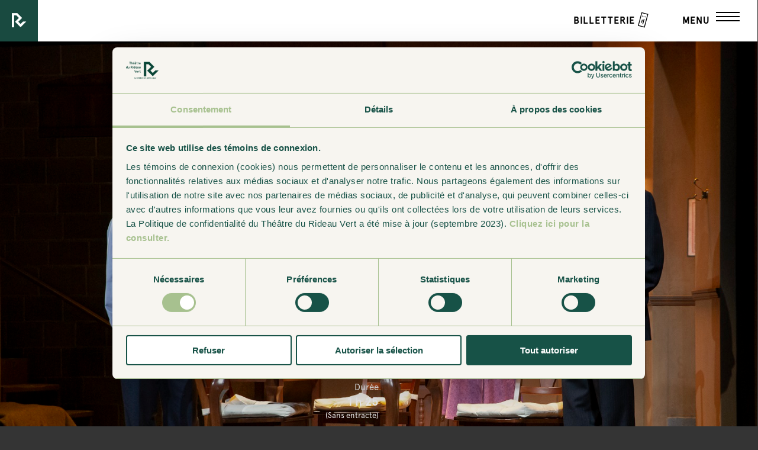

--- FILE ---
content_type: text/html; charset=UTF-8
request_url: https://www.rideauvert.qc.ca/piece/adieu-monsieur-haffmann-2/
body_size: 16979
content:
<!DOCTYPE html>
<!--[if IE 7]>
<html class="ie ie7" lang="fr-CA">
<![endif]-->
<!--[if IE 8]>
<html class="ie ie8" lang="fr-CA">
<![endif]-->
<!--[if IE 9]>
<html class="ie ie9" lang="fr-CA">
<![endif]-->
<!--[if !(IE 7) | !(IE 8)  ]><!-->
<html lang="fr-CA">
<!--<![endif]-->
<head>
	<meta http-equiv="X-UA-Compatible" content="IE=edge">
	<!-- Chrome, Firefox OS and Opera -->
	<meta name="theme-color" content="#194a40">
	<!-- Windows Phone -->
	<meta name="msapplication-navbutton-color" content="#194a40">
	<!-- iOS Safari -->
	<meta name="apple-mobile-web-app-status-bar-style" content="#194a40">
	<meta charset="UTF-8">
<script type="text/javascript">
/* <![CDATA[ */
var gform;gform||(document.addEventListener("gform_main_scripts_loaded",function(){gform.scriptsLoaded=!0}),document.addEventListener("gform/theme/scripts_loaded",function(){gform.themeScriptsLoaded=!0}),window.addEventListener("DOMContentLoaded",function(){gform.domLoaded=!0}),gform={domLoaded:!1,scriptsLoaded:!1,themeScriptsLoaded:!1,isFormEditor:()=>"function"==typeof InitializeEditor,callIfLoaded:function(o){return!(!gform.domLoaded||!gform.scriptsLoaded||!gform.themeScriptsLoaded&&!gform.isFormEditor()||(gform.isFormEditor()&&console.warn("The use of gform.initializeOnLoaded() is deprecated in the form editor context and will be removed in Gravity Forms 3.1."),o(),0))},initializeOnLoaded:function(o){gform.callIfLoaded(o)||(document.addEventListener("gform_main_scripts_loaded",()=>{gform.scriptsLoaded=!0,gform.callIfLoaded(o)}),document.addEventListener("gform/theme/scripts_loaded",()=>{gform.themeScriptsLoaded=!0,gform.callIfLoaded(o)}),window.addEventListener("DOMContentLoaded",()=>{gform.domLoaded=!0,gform.callIfLoaded(o)}))},hooks:{action:{},filter:{}},addAction:function(o,r,e,t){gform.addHook("action",o,r,e,t)},addFilter:function(o,r,e,t){gform.addHook("filter",o,r,e,t)},doAction:function(o){gform.doHook("action",o,arguments)},applyFilters:function(o){return gform.doHook("filter",o,arguments)},removeAction:function(o,r){gform.removeHook("action",o,r)},removeFilter:function(o,r,e){gform.removeHook("filter",o,r,e)},addHook:function(o,r,e,t,n){null==gform.hooks[o][r]&&(gform.hooks[o][r]=[]);var d=gform.hooks[o][r];null==n&&(n=r+"_"+d.length),gform.hooks[o][r].push({tag:n,callable:e,priority:t=null==t?10:t})},doHook:function(r,o,e){var t;if(e=Array.prototype.slice.call(e,1),null!=gform.hooks[r][o]&&((o=gform.hooks[r][o]).sort(function(o,r){return o.priority-r.priority}),o.forEach(function(o){"function"!=typeof(t=o.callable)&&(t=window[t]),"action"==r?t.apply(null,e):e[0]=t.apply(null,e)})),"filter"==r)return e[0]},removeHook:function(o,r,t,n){var e;null!=gform.hooks[o][r]&&(e=(e=gform.hooks[o][r]).filter(function(o,r,e){return!!(null!=n&&n!=o.tag||null!=t&&t!=o.priority)}),gform.hooks[o][r]=e)}});
/* ]]> */
</script>

	<meta name="viewport" content="width=device-width, initial-scale=1.0, maximum-scale=1.0, user-scalable=no">
	<title>Adieu Monsieur Haffmann (reprise) - Théâtre du Rideau Vert</title>
	<link rel="profile" href="http://gmpg.org/xfn/11">
	<link rel="pingback" href="https://www.rideauvert.qc.ca/xmlrpc.php">
	<!-- Icons -->
	<link rel="shortcut icon" href="https://www.rideauvert.qc.ca/app/themes/rideau-vert/favicon.ico" type="image/x-icon" />
	<link rel="apple-touch-icon" sizes="57x57" href="https://www.rideauvert.qc.ca/app/uploads/2016/03/apple-touch-icon-57x57.png" />
	<link rel="apple-touch-icon" sizes="60x60" href="https://www.rideauvert.qc.ca/app/uploads/2016/03/apple-touch-icon-60x60.png" />
	<link rel="apple-touch-icon" sizes="72x72" href="https://www.rideauvert.qc.ca/app/uploads/2016/03/apple-touch-icon-72x72.png" />
	<link rel="apple-touch-icon" sizes="76x76" href="https://www.rideauvert.qc.ca/app/uploads/2016/03/apple-touch-icon-76x76.png" />
	<link rel="apple-touch-icon" sizes="114x114" href="https://www.rideauvert.qc.ca/app/uploads/2016/03/apple-touch-icon-114x114.png" />
	<link rel="apple-touch-icon" sizes="120x120" href="https://www.rideauvert.qc.ca/app/uploads/2016/03/apple-touch-icon-120x120.png" />
	<link rel="apple-touch-icon" sizes="144x144" href="https://www.rideauvert.qc.ca/app/uploads/2016/03/apple-touch-icon-144x144.png" />
	<link rel="apple-touch-icon" sizes="152x152" href="https://www.rideauvert.qc.ca/app/uploads/2016/03/apple-touch-icon-152x152.png" />
		<link rel="icon" type="image/png" href="https://www.rideauvert.qc.ca/app/uploads/2016/03/android-touch-icon-192x192.png" sizes="192x192">
		<script type="application/ld+json">{"@context":"https:\/\/schema.org","@type":"Event","eventStatus":"https:\/\/schema.org\/EventScheduled","eventAttendanceMode":"https:\/\/schema.org\/OfflineEventAttendanceMode","name":"Adieu Monsieur Haffmann (reprise)","description":"Paris est sous occupation allemande, en 1940. Joseph Haffmann, de confession juive, doit c\u00e9der sa bijouterie \u00e0 son employ\u00e9 Pierre Vigneau, et se cacher dans la cave. Mais pour combien de temps? Et \u00e0 quel prix ?\n","image":"https:\/\/www.rideauvert.qc.ca\/app\/uploads\/2021\/06\/adieu-monsieur-haffmann-reprise_accueil-1024x488.jpg","performer":[{"@type":"Person","name":"Ariel Ifergan"},{"@type":"Person","name":"Julie Daoust"},{"@type":"Person","name":"Roger La Rue"},{"@type":"Person","name":"Renaud Paradis"},{"@type":"Person","name":"Linda Sorgini"}],"organizer":{"@type":"Organization","name":"Th\u00e9\u00e0tre du Rideau Vert","url":"https:\/\/www.rideauvert.qc.ca"},"startDate":"1970-01-01T00:00","endDate":"1970-01-01T00:00","location":{"@type":"Place","name":"Theatre","address":{"@type":"PostalAddress","streetAddress":"4664, rue Saint-Denis","addressLocality":"Montr\u00e9al","addressRegion":"QC","postalCode":"","addressCountry":"CA"}},"offers":{"@type":"Offer","url":"https:\/\/billets.rideauvert.qc.ca\/Online\/seatSelect.asp?createBO::WSmap=1&BOparam::WSmap::loadBestAvailable::performance_ids=F005D802-2685-4F5F-8886-FAFCB120E59A","availability":"https:\/\/schema.org\/InStock"}}</script><script type="application/ld+json">{"@context":"https:\/\/schema.org","@type":"Event","eventStatus":"https:\/\/schema.org\/EventScheduled","eventAttendanceMode":"https:\/\/schema.org\/OfflineEventAttendanceMode","name":"Adieu Monsieur Haffmann (reprise)","description":"Paris est sous occupation allemande, en 1940. Joseph Haffmann, de confession juive, doit c\u00e9der sa bijouterie \u00e0 son employ\u00e9 Pierre Vigneau, et se cacher dans la cave. Mais pour combien de temps? Et \u00e0 quel prix ?\n","image":"https:\/\/www.rideauvert.qc.ca\/app\/uploads\/2021\/06\/adieu-monsieur-haffmann-reprise_accueil-1024x488.jpg","performer":[{"@type":"Person","name":"Ariel Ifergan"},{"@type":"Person","name":"Julie Daoust"},{"@type":"Person","name":"Roger La Rue"},{"@type":"Person","name":"Renaud Paradis"},{"@type":"Person","name":"Linda Sorgini"}],"organizer":{"@type":"Organization","name":"Th\u00e9\u00e0tre du Rideau Vert","url":"https:\/\/www.rideauvert.qc.ca"},"startDate":"1970-01-01T00:00","endDate":"1970-01-01T00:00","location":{"@type":"Place","name":"Theatre","address":{"@type":"PostalAddress","streetAddress":"4664, rue Saint-Denis","addressLocality":"Montr\u00e9al","addressRegion":"QC","postalCode":"","addressCountry":"CA"}},"offers":{"@type":"Offer","url":"https:\/\/billets.rideauvert.qc.ca\/Online\/seatSelect.asp?createBO::WSmap=1&BOparam::WSmap::loadBestAvailable::performance_ids=518364C3-1443-40C7-B380-F0EFE27C93DB","availability":"https:\/\/schema.org\/InStock"}}</script><script type="application/ld+json">{"@context":"https:\/\/schema.org","@type":"Event","eventStatus":"https:\/\/schema.org\/EventScheduled","eventAttendanceMode":"https:\/\/schema.org\/OfflineEventAttendanceMode","name":"Adieu Monsieur Haffmann (reprise)","description":"Paris est sous occupation allemande, en 1940. Joseph Haffmann, de confession juive, doit c\u00e9der sa bijouterie \u00e0 son employ\u00e9 Pierre Vigneau, et se cacher dans la cave. Mais pour combien de temps? Et \u00e0 quel prix ?\n","image":"https:\/\/www.rideauvert.qc.ca\/app\/uploads\/2021\/06\/adieu-monsieur-haffmann-reprise_accueil-1024x488.jpg","performer":[{"@type":"Person","name":"Ariel Ifergan"},{"@type":"Person","name":"Julie Daoust"},{"@type":"Person","name":"Roger La Rue"},{"@type":"Person","name":"Renaud Paradis"},{"@type":"Person","name":"Linda Sorgini"}],"organizer":{"@type":"Organization","name":"Th\u00e9\u00e0tre du Rideau Vert","url":"https:\/\/www.rideauvert.qc.ca"},"startDate":"1970-01-01T00:00","endDate":"1970-01-01T00:00","location":{"@type":"Place","name":"Theatre","address":{"@type":"PostalAddress","streetAddress":"4664, rue Saint-Denis","addressLocality":"Montr\u00e9al","addressRegion":"QC","postalCode":"","addressCountry":"CA"}},"offers":{"@type":"Offer","url":"https:\/\/billets.rideauvert.qc.ca\/Online\/seatSelect.asp?createBO::WSmap=1&BOparam::WSmap::loadBestAvailable::performance_ids=27BE9C37-EDBD-4394-925E-860464D26AAA","availability":"https:\/\/schema.org\/InStock"}}</script><script type="application/ld+json">{"@context":"https:\/\/schema.org","@type":"Event","eventStatus":"https:\/\/schema.org\/EventScheduled","eventAttendanceMode":"https:\/\/schema.org\/OfflineEventAttendanceMode","name":"Adieu Monsieur Haffmann (reprise)","description":"Paris est sous occupation allemande, en 1940. Joseph Haffmann, de confession juive, doit c\u00e9der sa bijouterie \u00e0 son employ\u00e9 Pierre Vigneau, et se cacher dans la cave. Mais pour combien de temps? Et \u00e0 quel prix ?\n","image":"https:\/\/www.rideauvert.qc.ca\/app\/uploads\/2021\/06\/adieu-monsieur-haffmann-reprise_accueil-1024x488.jpg","performer":[{"@type":"Person","name":"Ariel Ifergan"},{"@type":"Person","name":"Julie Daoust"},{"@type":"Person","name":"Roger La Rue"},{"@type":"Person","name":"Renaud Paradis"},{"@type":"Person","name":"Linda Sorgini"}],"organizer":{"@type":"Organization","name":"Th\u00e9\u00e0tre du Rideau Vert","url":"https:\/\/www.rideauvert.qc.ca"},"startDate":"1970-01-01T00:00","endDate":"1970-01-01T00:00","location":{"@type":"Place","name":"Theatre","address":{"@type":"PostalAddress","streetAddress":"4664, rue Saint-Denis","addressLocality":"Montr\u00e9al","addressRegion":"QC","postalCode":"","addressCountry":"CA"}},"offers":{"@type":"Offer","url":"https:\/\/billets.rideauvert.qc.ca\/Online\/seatSelect.asp?createBO::WSmap=1&BOparam::WSmap::loadBestAvailable::performance_ids=E52EC3DD-BE3E-4B79-B1E3-7737D289E3EA","availability":"https:\/\/schema.org\/InStock"}}</script><script type="application/ld+json">{"@context":"https:\/\/schema.org","@type":"Event","eventStatus":"https:\/\/schema.org\/EventScheduled","eventAttendanceMode":"https:\/\/schema.org\/OfflineEventAttendanceMode","name":"Adieu Monsieur Haffmann (reprise)","description":"Paris est sous occupation allemande, en 1940. Joseph Haffmann, de confession juive, doit c\u00e9der sa bijouterie \u00e0 son employ\u00e9 Pierre Vigneau, et se cacher dans la cave. Mais pour combien de temps? Et \u00e0 quel prix ?\n","image":"https:\/\/www.rideauvert.qc.ca\/app\/uploads\/2021\/06\/adieu-monsieur-haffmann-reprise_accueil-1024x488.jpg","performer":[{"@type":"Person","name":"Ariel Ifergan"},{"@type":"Person","name":"Julie Daoust"},{"@type":"Person","name":"Roger La Rue"},{"@type":"Person","name":"Renaud Paradis"},{"@type":"Person","name":"Linda Sorgini"}],"organizer":{"@type":"Organization","name":"Th\u00e9\u00e0tre du Rideau Vert","url":"https:\/\/www.rideauvert.qc.ca"},"startDate":"1970-01-01T00:00","endDate":"1970-01-01T00:00","location":{"@type":"Place","name":"Theatre","address":{"@type":"PostalAddress","streetAddress":"4664, rue Saint-Denis","addressLocality":"Montr\u00e9al","addressRegion":"QC","postalCode":"","addressCountry":"CA"}},"offers":{"@type":"Offer","url":"https:\/\/billets.rideauvert.qc.ca\/Online\/seatSelect.asp?createBO::WSmap=1&BOparam::WSmap::loadBestAvailable::performance_ids=FDEE0809-FEE2-4C6E-B04D-BCFB1FAA3005","availability":"https:\/\/schema.org\/InStock"}}</script><script type="application/ld+json">{"@context":"https:\/\/schema.org","@type":"Event","eventStatus":"https:\/\/schema.org\/EventScheduled","eventAttendanceMode":"https:\/\/schema.org\/OfflineEventAttendanceMode","name":"Adieu Monsieur Haffmann (reprise)","description":"Paris est sous occupation allemande, en 1940. Joseph Haffmann, de confession juive, doit c\u00e9der sa bijouterie \u00e0 son employ\u00e9 Pierre Vigneau, et se cacher dans la cave. Mais pour combien de temps? Et \u00e0 quel prix ?\n","image":"https:\/\/www.rideauvert.qc.ca\/app\/uploads\/2021\/06\/adieu-monsieur-haffmann-reprise_accueil-1024x488.jpg","performer":[{"@type":"Person","name":"Ariel Ifergan"},{"@type":"Person","name":"Julie Daoust"},{"@type":"Person","name":"Roger La Rue"},{"@type":"Person","name":"Renaud Paradis"},{"@type":"Person","name":"Linda Sorgini"}],"organizer":{"@type":"Organization","name":"Th\u00e9\u00e0tre du Rideau Vert","url":"https:\/\/www.rideauvert.qc.ca"},"startDate":"1970-01-01T00:00","endDate":"1970-01-01T00:00","location":{"@type":"Place","name":"Theatre","address":{"@type":"PostalAddress","streetAddress":"4664, rue Saint-Denis","addressLocality":"Montr\u00e9al","addressRegion":"QC","postalCode":"","addressCountry":"CA"}},"offers":{"@type":"Offer","url":"https:\/\/billets.rideauvert.qc.ca\/Online\/seatSelect.asp?createBO::WSmap=1&BOparam::WSmap::loadBestAvailable::performance_ids=ED01FB0F-E36A-4BAB-8783-DAA52C859EE1","availability":"https:\/\/schema.org\/InStock"}}</script><script type="application/ld+json">{"@context":"https:\/\/schema.org","@type":"Event","eventStatus":"https:\/\/schema.org\/EventScheduled","eventAttendanceMode":"https:\/\/schema.org\/OfflineEventAttendanceMode","name":"Adieu Monsieur Haffmann (reprise)","description":"Paris est sous occupation allemande, en 1940. Joseph Haffmann, de confession juive, doit c\u00e9der sa bijouterie \u00e0 son employ\u00e9 Pierre Vigneau, et se cacher dans la cave. Mais pour combien de temps? Et \u00e0 quel prix ?\n","image":"https:\/\/www.rideauvert.qc.ca\/app\/uploads\/2021\/06\/adieu-monsieur-haffmann-reprise_accueil-1024x488.jpg","performer":[{"@type":"Person","name":"Ariel Ifergan"},{"@type":"Person","name":"Julie Daoust"},{"@type":"Person","name":"Roger La Rue"},{"@type":"Person","name":"Renaud Paradis"},{"@type":"Person","name":"Linda Sorgini"}],"organizer":{"@type":"Organization","name":"Th\u00e9\u00e0tre du Rideau Vert","url":"https:\/\/www.rideauvert.qc.ca"},"startDate":"1970-01-01T00:00","endDate":"1970-01-01T00:00","location":{"@type":"Place","name":"Theatre","address":{"@type":"PostalAddress","streetAddress":"4664, rue Saint-Denis","addressLocality":"Montr\u00e9al","addressRegion":"QC","postalCode":"","addressCountry":"CA"}},"offers":{"@type":"Offer","url":"https:\/\/billets.rideauvert.qc.ca\/Online\/seatSelect.asp?createBO::WSmap=1&BOparam::WSmap::loadBestAvailable::performance_ids=ECF9A8E5-800D-4AAD-A7A5-0BA9B5625BDC","availability":"https:\/\/schema.org\/InStock"}}</script><script type="application/ld+json">{"@context":"https:\/\/schema.org","@type":"Event","eventStatus":"https:\/\/schema.org\/EventScheduled","eventAttendanceMode":"https:\/\/schema.org\/OfflineEventAttendanceMode","name":"Adieu Monsieur Haffmann (reprise)","description":"Paris est sous occupation allemande, en 1940. Joseph Haffmann, de confession juive, doit c\u00e9der sa bijouterie \u00e0 son employ\u00e9 Pierre Vigneau, et se cacher dans la cave. Mais pour combien de temps? Et \u00e0 quel prix ?\n","image":"https:\/\/www.rideauvert.qc.ca\/app\/uploads\/2021\/06\/adieu-monsieur-haffmann-reprise_accueil-1024x488.jpg","performer":[{"@type":"Person","name":"Ariel Ifergan"},{"@type":"Person","name":"Julie Daoust"},{"@type":"Person","name":"Roger La Rue"},{"@type":"Person","name":"Renaud Paradis"},{"@type":"Person","name":"Linda Sorgini"}],"organizer":{"@type":"Organization","name":"Th\u00e9\u00e0tre du Rideau Vert","url":"https:\/\/www.rideauvert.qc.ca"},"startDate":"1970-01-01T00:00","endDate":"1970-01-01T00:00","location":{"@type":"Place","name":"Theatre","address":{"@type":"PostalAddress","streetAddress":"4664, rue Saint-Denis","addressLocality":"Montr\u00e9al","addressRegion":"QC","postalCode":"","addressCountry":"CA"}},"offers":{"@type":"Offer","url":"https:\/\/billets.rideauvert.qc.ca\/Online\/seatSelect.asp?createBO::WSmap=1&BOparam::WSmap::loadBestAvailable::performance_ids=EE2C8D5D-C86B-4B9A-A4DA-016B028261ED","availability":"https:\/\/schema.org\/InStock"}}</script><script type="application/ld+json">{"@context":"https:\/\/schema.org","@type":"Event","eventStatus":"https:\/\/schema.org\/EventScheduled","eventAttendanceMode":"https:\/\/schema.org\/OfflineEventAttendanceMode","name":"Adieu Monsieur Haffmann (reprise)","description":"Paris est sous occupation allemande, en 1940. Joseph Haffmann, de confession juive, doit c\u00e9der sa bijouterie \u00e0 son employ\u00e9 Pierre Vigneau, et se cacher dans la cave. Mais pour combien de temps? Et \u00e0 quel prix ?\n","image":"https:\/\/www.rideauvert.qc.ca\/app\/uploads\/2021\/06\/adieu-monsieur-haffmann-reprise_accueil-1024x488.jpg","performer":[{"@type":"Person","name":"Ariel Ifergan"},{"@type":"Person","name":"Julie Daoust"},{"@type":"Person","name":"Roger La Rue"},{"@type":"Person","name":"Renaud Paradis"},{"@type":"Person","name":"Linda Sorgini"}],"organizer":{"@type":"Organization","name":"Th\u00e9\u00e0tre du Rideau Vert","url":"https:\/\/www.rideauvert.qc.ca"},"startDate":"1970-01-01T00:00","endDate":"1970-01-01T00:00","location":{"@type":"Place","name":"Theatre","address":{"@type":"PostalAddress","streetAddress":"4664, rue Saint-Denis","addressLocality":"Montr\u00e9al","addressRegion":"QC","postalCode":"","addressCountry":"CA"}},"offers":{"@type":"Offer","url":"https:\/\/billets.rideauvert.qc.ca\/Online\/seatSelect.asp?createBO::WSmap=1&BOparam::WSmap::loadBestAvailable::performance_ids=DC47BD43-2F15-4CC5-9D07-63C11CD3E3AB","availability":"https:\/\/schema.org\/InStock"}}</script><script type="application/ld+json">{"@context":"https:\/\/schema.org","@type":"Event","eventStatus":"https:\/\/schema.org\/EventScheduled","eventAttendanceMode":"https:\/\/schema.org\/OfflineEventAttendanceMode","name":"Adieu Monsieur Haffmann (reprise)","description":"Paris est sous occupation allemande, en 1940. Joseph Haffmann, de confession juive, doit c\u00e9der sa bijouterie \u00e0 son employ\u00e9 Pierre Vigneau, et se cacher dans la cave. Mais pour combien de temps? Et \u00e0 quel prix ?\n","image":"https:\/\/www.rideauvert.qc.ca\/app\/uploads\/2021\/06\/adieu-monsieur-haffmann-reprise_accueil-1024x488.jpg","performer":[{"@type":"Person","name":"Ariel Ifergan"},{"@type":"Person","name":"Julie Daoust"},{"@type":"Person","name":"Roger La Rue"},{"@type":"Person","name":"Renaud Paradis"},{"@type":"Person","name":"Linda Sorgini"}],"organizer":{"@type":"Organization","name":"Th\u00e9\u00e0tre du Rideau Vert","url":"https:\/\/www.rideauvert.qc.ca"},"startDate":"1970-01-01T00:00","endDate":"1970-01-01T00:00","location":{"@type":"Place","name":"Theatre","address":{"@type":"PostalAddress","streetAddress":"4664, rue Saint-Denis","addressLocality":"Montr\u00e9al","addressRegion":"QC","postalCode":"","addressCountry":"CA"}},"offers":{"@type":"Offer","url":"https:\/\/billets.rideauvert.qc.ca\/Online\/seatSelect.asp?createBO::WSmap=1&BOparam::WSmap::loadBestAvailable::performance_ids=AB88EA2D-EFF5-42FE-8063-2A4AB7FEFFA7","availability":"https:\/\/schema.org\/InStock"}}</script><script type="application/ld+json">{"@context":"https:\/\/schema.org","@type":"Event","eventStatus":"https:\/\/schema.org\/EventScheduled","eventAttendanceMode":"https:\/\/schema.org\/OfflineEventAttendanceMode","name":"Adieu Monsieur Haffmann (reprise)","description":"Paris est sous occupation allemande, en 1940. Joseph Haffmann, de confession juive, doit c\u00e9der sa bijouterie \u00e0 son employ\u00e9 Pierre Vigneau, et se cacher dans la cave. Mais pour combien de temps? Et \u00e0 quel prix ?\n","image":"https:\/\/www.rideauvert.qc.ca\/app\/uploads\/2021\/06\/adieu-monsieur-haffmann-reprise_accueil-1024x488.jpg","performer":[{"@type":"Person","name":"Ariel Ifergan"},{"@type":"Person","name":"Julie Daoust"},{"@type":"Person","name":"Roger La Rue"},{"@type":"Person","name":"Renaud Paradis"},{"@type":"Person","name":"Linda Sorgini"}],"organizer":{"@type":"Organization","name":"Th\u00e9\u00e0tre du Rideau Vert","url":"https:\/\/www.rideauvert.qc.ca"},"startDate":"1970-01-01T00:00","endDate":"1970-01-01T00:00","location":{"@type":"Place","name":"Theatre","address":{"@type":"PostalAddress","streetAddress":"4664, rue Saint-Denis","addressLocality":"Montr\u00e9al","addressRegion":"QC","postalCode":"","addressCountry":"CA"}},"offers":{"@type":"Offer","url":"https:\/\/billets.rideauvert.qc.ca\/Online\/seatSelect.asp?createBO::WSmap=1&BOparam::WSmap::loadBestAvailable::performance_ids=A79C796D-170B-4B2C-A464-44026E215D19","availability":"https:\/\/schema.org\/InStock"}}</script><script type="application/ld+json">{"@context":"https:\/\/schema.org","@type":"Event","eventStatus":"https:\/\/schema.org\/EventScheduled","eventAttendanceMode":"https:\/\/schema.org\/OfflineEventAttendanceMode","name":"Adieu Monsieur Haffmann (reprise)","description":"Paris est sous occupation allemande, en 1940. Joseph Haffmann, de confession juive, doit c\u00e9der sa bijouterie \u00e0 son employ\u00e9 Pierre Vigneau, et se cacher dans la cave. Mais pour combien de temps? Et \u00e0 quel prix ?\n","image":"https:\/\/www.rideauvert.qc.ca\/app\/uploads\/2021\/06\/adieu-monsieur-haffmann-reprise_accueil-1024x488.jpg","performer":[{"@type":"Person","name":"Ariel Ifergan"},{"@type":"Person","name":"Julie Daoust"},{"@type":"Person","name":"Roger La Rue"},{"@type":"Person","name":"Renaud Paradis"},{"@type":"Person","name":"Linda Sorgini"}],"organizer":{"@type":"Organization","name":"Th\u00e9\u00e0tre du Rideau Vert","url":"https:\/\/www.rideauvert.qc.ca"},"startDate":"1970-01-01T00:00","endDate":"1970-01-01T00:00","location":{"@type":"Place","name":"Theatre","address":{"@type":"PostalAddress","streetAddress":"4664, rue Saint-Denis","addressLocality":"Montr\u00e9al","addressRegion":"QC","postalCode":"","addressCountry":"CA"}},"offers":{"@type":"Offer","url":"https:\/\/billets.rideauvert.qc.ca\/Online\/seatSelect.asp?createBO::WSmap=1&BOparam::WSmap::loadBestAvailable::performance_ids=04E46197-CB85-4C55-ACF3-D6D88081D72C","availability":"https:\/\/schema.org\/InStock"}}</script><script type="application/ld+json">{"@context":"https:\/\/schema.org","@type":"Event","eventStatus":"https:\/\/schema.org\/EventScheduled","eventAttendanceMode":"https:\/\/schema.org\/OfflineEventAttendanceMode","name":"Adieu Monsieur Haffmann (reprise)","description":"Paris est sous occupation allemande, en 1940. Joseph Haffmann, de confession juive, doit c\u00e9der sa bijouterie \u00e0 son employ\u00e9 Pierre Vigneau, et se cacher dans la cave. Mais pour combien de temps? Et \u00e0 quel prix ?\n","image":"https:\/\/www.rideauvert.qc.ca\/app\/uploads\/2021\/06\/adieu-monsieur-haffmann-reprise_accueil-1024x488.jpg","performer":[{"@type":"Person","name":"Ariel Ifergan"},{"@type":"Person","name":"Julie Daoust"},{"@type":"Person","name":"Roger La Rue"},{"@type":"Person","name":"Renaud Paradis"},{"@type":"Person","name":"Linda Sorgini"}],"organizer":{"@type":"Organization","name":"Th\u00e9\u00e0tre du Rideau Vert","url":"https:\/\/www.rideauvert.qc.ca"},"startDate":"1970-01-01T00:00","endDate":"1970-01-01T00:00","location":{"@type":"Place","name":"Theatre","address":{"@type":"PostalAddress","streetAddress":"4664, rue Saint-Denis","addressLocality":"Montr\u00e9al","addressRegion":"QC","postalCode":"","addressCountry":"CA"}},"offers":{"@type":"Offer","url":"https:\/\/billets.rideauvert.qc.ca\/Online\/seatSelect.asp?createBO::WSmap=1&BOparam::WSmap::loadBestAvailable::performance_ids=B28DC9BD-283C-4EAD-8DE7-54FF0CB45CFE","availability":"https:\/\/schema.org\/InStock"}}</script><script type="application/ld+json">{"@context":"https:\/\/schema.org","@type":"Event","eventStatus":"https:\/\/schema.org\/EventScheduled","eventAttendanceMode":"https:\/\/schema.org\/OfflineEventAttendanceMode","name":"Adieu Monsieur Haffmann (reprise)","description":"Paris est sous occupation allemande, en 1940. Joseph Haffmann, de confession juive, doit c\u00e9der sa bijouterie \u00e0 son employ\u00e9 Pierre Vigneau, et se cacher dans la cave. Mais pour combien de temps? Et \u00e0 quel prix ?\n","image":"https:\/\/www.rideauvert.qc.ca\/app\/uploads\/2021\/06\/adieu-monsieur-haffmann-reprise_accueil-1024x488.jpg","performer":[{"@type":"Person","name":"Ariel Ifergan"},{"@type":"Person","name":"Julie Daoust"},{"@type":"Person","name":"Roger La Rue"},{"@type":"Person","name":"Renaud Paradis"},{"@type":"Person","name":"Linda Sorgini"}],"organizer":{"@type":"Organization","name":"Th\u00e9\u00e0tre du Rideau Vert","url":"https:\/\/www.rideauvert.qc.ca"},"startDate":"1970-01-01T00:00","endDate":"1970-01-01T00:00","location":{"@type":"Place","name":"Theatre","address":{"@type":"PostalAddress","streetAddress":"4664, rue Saint-Denis","addressLocality":"Montr\u00e9al","addressRegion":"QC","postalCode":"","addressCountry":"CA"}},"offers":{"@type":"Offer","url":"https:\/\/billets.rideauvert.qc.ca\/Online\/seatSelect.asp?createBO::WSmap=1&BOparam::WSmap::loadBestAvailable::performance_ids=C610572D-90DA-48DA-A9F1-42C33105DCA6","availability":"https:\/\/schema.org\/InStock"}}</script><script type="application/ld+json">{"@context":"https:\/\/schema.org","@type":"Event","eventStatus":"https:\/\/schema.org\/EventScheduled","eventAttendanceMode":"https:\/\/schema.org\/OfflineEventAttendanceMode","name":"Adieu Monsieur Haffmann (reprise)","description":"Paris est sous occupation allemande, en 1940. Joseph Haffmann, de confession juive, doit c\u00e9der sa bijouterie \u00e0 son employ\u00e9 Pierre Vigneau, et se cacher dans la cave. Mais pour combien de temps? Et \u00e0 quel prix ?\n","image":"https:\/\/www.rideauvert.qc.ca\/app\/uploads\/2021\/06\/adieu-monsieur-haffmann-reprise_accueil-1024x488.jpg","performer":[{"@type":"Person","name":"Ariel Ifergan"},{"@type":"Person","name":"Julie Daoust"},{"@type":"Person","name":"Roger La Rue"},{"@type":"Person","name":"Renaud Paradis"},{"@type":"Person","name":"Linda Sorgini"}],"organizer":{"@type":"Organization","name":"Th\u00e9\u00e0tre du Rideau Vert","url":"https:\/\/www.rideauvert.qc.ca"},"startDate":"1970-01-01T00:00","endDate":"1970-01-01T00:00","location":{"@type":"Place","name":"Theatre","address":{"@type":"PostalAddress","streetAddress":"4664, rue Saint-Denis","addressLocality":"Montr\u00e9al","addressRegion":"QC","postalCode":"","addressCountry":"CA"}},"offers":{"@type":"Offer","url":"https:\/\/billets.rideauvert.qc.ca\/Online\/seatSelect.asp?createBO::WSmap=1&BOparam::WSmap::loadBestAvailable::performance_ids=21777644-2D5B-455C-9F3D-722EFC47C301","availability":"https:\/\/schema.org\/InStock"}}</script><script type="application/ld+json">{"@context":"https:\/\/schema.org","@type":"Event","eventStatus":"https:\/\/schema.org\/EventScheduled","eventAttendanceMode":"https:\/\/schema.org\/OfflineEventAttendanceMode","name":"Adieu Monsieur Haffmann (reprise)","description":"Paris est sous occupation allemande, en 1940. Joseph Haffmann, de confession juive, doit c\u00e9der sa bijouterie \u00e0 son employ\u00e9 Pierre Vigneau, et se cacher dans la cave. Mais pour combien de temps? Et \u00e0 quel prix ?\n","image":"https:\/\/www.rideauvert.qc.ca\/app\/uploads\/2021\/06\/adieu-monsieur-haffmann-reprise_accueil-1024x488.jpg","performer":[{"@type":"Person","name":"Ariel Ifergan"},{"@type":"Person","name":"Julie Daoust"},{"@type":"Person","name":"Roger La Rue"},{"@type":"Person","name":"Renaud Paradis"},{"@type":"Person","name":"Linda Sorgini"}],"organizer":{"@type":"Organization","name":"Th\u00e9\u00e0tre du Rideau Vert","url":"https:\/\/www.rideauvert.qc.ca"},"startDate":"1970-01-01T00:00","endDate":"1970-01-01T00:00","location":{"@type":"Place","name":"Theatre","address":{"@type":"PostalAddress","streetAddress":"4664, rue Saint-Denis","addressLocality":"Montr\u00e9al","addressRegion":"QC","postalCode":"","addressCountry":"CA"}},"offers":{"@type":"Offer","url":"https:\/\/billets.rideauvert.qc.ca\/Online\/seatSelect.asp?createBO::WSmap=1&BOparam::WSmap::loadBestAvailable::performance_ids=1657F301-BB37-4847-9310-55B387186381","availability":"https:\/\/schema.org\/InStock"}}</script><script type="application/ld+json">{"@context":"https:\/\/schema.org","@type":"Event","eventStatus":"https:\/\/schema.org\/EventScheduled","eventAttendanceMode":"https:\/\/schema.org\/OfflineEventAttendanceMode","name":"Adieu Monsieur Haffmann (reprise)","description":"Paris est sous occupation allemande, en 1940. Joseph Haffmann, de confession juive, doit c\u00e9der sa bijouterie \u00e0 son employ\u00e9 Pierre Vigneau, et se cacher dans la cave. Mais pour combien de temps? Et \u00e0 quel prix ?\n","image":"https:\/\/www.rideauvert.qc.ca\/app\/uploads\/2021\/06\/adieu-monsieur-haffmann-reprise_accueil-1024x488.jpg","performer":[{"@type":"Person","name":"Ariel Ifergan"},{"@type":"Person","name":"Julie Daoust"},{"@type":"Person","name":"Roger La Rue"},{"@type":"Person","name":"Renaud Paradis"},{"@type":"Person","name":"Linda Sorgini"}],"organizer":{"@type":"Organization","name":"Th\u00e9\u00e0tre du Rideau Vert","url":"https:\/\/www.rideauvert.qc.ca"},"startDate":"1970-01-01T00:00","endDate":"1970-01-01T00:00","location":{"@type":"Place","name":"Theatre","address":{"@type":"PostalAddress","streetAddress":"4664, rue Saint-Denis","addressLocality":"Montr\u00e9al","addressRegion":"QC","postalCode":"","addressCountry":"CA"}},"offers":{"@type":"Offer","url":"https:\/\/billets.rideauvert.qc.ca\/Online\/seatSelect.asp?createBO::WSmap=1&BOparam::WSmap::loadBestAvailable::performance_ids=BB4DD50F-EFF1-4B16-AE2A-4AD40B5FB42E","availability":"https:\/\/schema.org\/InStock"}}</script><script type="application/ld+json">{"@context":"https:\/\/schema.org","@type":"Event","eventStatus":"https:\/\/schema.org\/EventScheduled","eventAttendanceMode":"https:\/\/schema.org\/OfflineEventAttendanceMode","name":"Adieu Monsieur Haffmann (reprise)","description":"Paris est sous occupation allemande, en 1940. Joseph Haffmann, de confession juive, doit c\u00e9der sa bijouterie \u00e0 son employ\u00e9 Pierre Vigneau, et se cacher dans la cave. Mais pour combien de temps? Et \u00e0 quel prix ?\n","image":"https:\/\/www.rideauvert.qc.ca\/app\/uploads\/2021\/06\/adieu-monsieur-haffmann-reprise_accueil-1024x488.jpg","performer":[{"@type":"Person","name":"Ariel Ifergan"},{"@type":"Person","name":"Julie Daoust"},{"@type":"Person","name":"Roger La Rue"},{"@type":"Person","name":"Renaud Paradis"},{"@type":"Person","name":"Linda Sorgini"}],"organizer":{"@type":"Organization","name":"Th\u00e9\u00e0tre du Rideau Vert","url":"https:\/\/www.rideauvert.qc.ca"},"startDate":"1970-01-01T00:00","endDate":"1970-01-01T00:00","location":{"@type":"Place","name":"Theatre","address":{"@type":"PostalAddress","streetAddress":"4664, rue Saint-Denis","addressLocality":"Montr\u00e9al","addressRegion":"QC","postalCode":"","addressCountry":"CA"}},"offers":{"@type":"Offer","url":"https:\/\/billets.rideauvert.qc.ca\/Online\/seatSelect.asp?createBO::WSmap=1&BOparam::WSmap::loadBestAvailable::performance_ids=049A7574-8B2D-4B41-9970-D11A6D691C7E","availability":"https:\/\/schema.org\/InStock"}}</script><script type="application/ld+json">{"@context":"https:\/\/schema.org","@type":"Event","eventStatus":"https:\/\/schema.org\/EventScheduled","eventAttendanceMode":"https:\/\/schema.org\/OfflineEventAttendanceMode","name":"Adieu Monsieur Haffmann (reprise)","description":"Paris est sous occupation allemande, en 1940. Joseph Haffmann, de confession juive, doit c\u00e9der sa bijouterie \u00e0 son employ\u00e9 Pierre Vigneau, et se cacher dans la cave. Mais pour combien de temps? Et \u00e0 quel prix ?\n","image":"https:\/\/www.rideauvert.qc.ca\/app\/uploads\/2021\/06\/adieu-monsieur-haffmann-reprise_accueil-1024x488.jpg","performer":[{"@type":"Person","name":"Ariel Ifergan"},{"@type":"Person","name":"Julie Daoust"},{"@type":"Person","name":"Roger La Rue"},{"@type":"Person","name":"Renaud Paradis"},{"@type":"Person","name":"Linda Sorgini"}],"organizer":{"@type":"Organization","name":"Th\u00e9\u00e0tre du Rideau Vert","url":"https:\/\/www.rideauvert.qc.ca"},"startDate":"1970-01-01T00:00","endDate":"1970-01-01T00:00","location":{"@type":"Place","name":"Theatre","address":{"@type":"PostalAddress","streetAddress":"4664, rue Saint-Denis","addressLocality":"Montr\u00e9al","addressRegion":"QC","postalCode":"","addressCountry":"CA"}},"offers":{"@type":"Offer","url":"https:\/\/billets.rideauvert.qc.ca\/Online\/seatSelect.asp?createBO::WSmap=1&BOparam::WSmap::loadBestAvailable::performance_ids=3475C939-86A8-4EA5-89A3-8DD4F5787078","availability":"https:\/\/schema.org\/InStock"}}</script><script type="application/ld+json">{"@context":"https:\/\/schema.org","@type":"Event","eventStatus":"https:\/\/schema.org\/EventScheduled","eventAttendanceMode":"https:\/\/schema.org\/OfflineEventAttendanceMode","name":"Adieu Monsieur Haffmann (reprise)","description":"Paris est sous occupation allemande, en 1940. Joseph Haffmann, de confession juive, doit c\u00e9der sa bijouterie \u00e0 son employ\u00e9 Pierre Vigneau, et se cacher dans la cave. Mais pour combien de temps? Et \u00e0 quel prix ?\n","image":"https:\/\/www.rideauvert.qc.ca\/app\/uploads\/2021\/06\/adieu-monsieur-haffmann-reprise_accueil-1024x488.jpg","performer":[{"@type":"Person","name":"Ariel Ifergan"},{"@type":"Person","name":"Julie Daoust"},{"@type":"Person","name":"Roger La Rue"},{"@type":"Person","name":"Renaud Paradis"},{"@type":"Person","name":"Linda Sorgini"}],"organizer":{"@type":"Organization","name":"Th\u00e9\u00e0tre du Rideau Vert","url":"https:\/\/www.rideauvert.qc.ca"},"startDate":"1970-01-01T00:00","endDate":"1970-01-01T00:00","location":{"@type":"Place","name":"Theatre","address":{"@type":"PostalAddress","streetAddress":"4664, rue Saint-Denis","addressLocality":"Montr\u00e9al","addressRegion":"QC","postalCode":"","addressCountry":"CA"}},"offers":{"@type":"Offer","url":"https:\/\/billets.rideauvert.qc.ca\/Online\/seatSelect.asp?createBO::WSmap=1&BOparam::WSmap::loadBestAvailable::performance_ids=5FA33643-AF42-4362-974B-3F0A8EEAFB78","availability":"https:\/\/schema.org\/InStock"}}</script><script type="application/ld+json">{"@context":"https:\/\/schema.org","@type":"Event","eventStatus":"https:\/\/schema.org\/EventScheduled","eventAttendanceMode":"https:\/\/schema.org\/OfflineEventAttendanceMode","name":"Adieu Monsieur Haffmann (reprise)","description":"Paris est sous occupation allemande, en 1940. Joseph Haffmann, de confession juive, doit c\u00e9der sa bijouterie \u00e0 son employ\u00e9 Pierre Vigneau, et se cacher dans la cave. Mais pour combien de temps? Et \u00e0 quel prix ?\n","image":"https:\/\/www.rideauvert.qc.ca\/app\/uploads\/2021\/06\/adieu-monsieur-haffmann-reprise_accueil-1024x488.jpg","performer":[{"@type":"Person","name":"Ariel Ifergan"},{"@type":"Person","name":"Julie Daoust"},{"@type":"Person","name":"Roger La Rue"},{"@type":"Person","name":"Renaud Paradis"},{"@type":"Person","name":"Linda Sorgini"}],"organizer":{"@type":"Organization","name":"Th\u00e9\u00e0tre du Rideau Vert","url":"https:\/\/www.rideauvert.qc.ca"},"startDate":"1970-01-01T00:00","endDate":"1970-01-01T00:00","location":{"@type":"Place","name":"Theatre","address":{"@type":"PostalAddress","streetAddress":"4664, rue Saint-Denis","addressLocality":"Montr\u00e9al","addressRegion":"QC","postalCode":"","addressCountry":"CA"}},"offers":{"@type":"Offer","url":"https:\/\/billets.rideauvert.qc.ca\/Online\/seatSelect.asp?createBO::WSmap=1&BOparam::WSmap::loadBestAvailable::performance_ids=45AEEB90-A5AF-4611-A976-EC6BDFD914AB","availability":"https:\/\/schema.org\/InStock"}}</script><script type="application/ld+json">{"@context":"https:\/\/schema.org","@type":"Event","eventStatus":"https:\/\/schema.org\/EventScheduled","eventAttendanceMode":"https:\/\/schema.org\/OfflineEventAttendanceMode","name":"Adieu Monsieur Haffmann (reprise)","description":"Paris est sous occupation allemande, en 1940. Joseph Haffmann, de confession juive, doit c\u00e9der sa bijouterie \u00e0 son employ\u00e9 Pierre Vigneau, et se cacher dans la cave. Mais pour combien de temps? Et \u00e0 quel prix ?\n","image":"https:\/\/www.rideauvert.qc.ca\/app\/uploads\/2021\/06\/adieu-monsieur-haffmann-reprise_accueil-1024x488.jpg","performer":[{"@type":"Person","name":"Ariel Ifergan"},{"@type":"Person","name":"Julie Daoust"},{"@type":"Person","name":"Roger La Rue"},{"@type":"Person","name":"Renaud Paradis"},{"@type":"Person","name":"Linda Sorgini"}],"organizer":{"@type":"Organization","name":"Th\u00e9\u00e0tre du Rideau Vert","url":"https:\/\/www.rideauvert.qc.ca"},"startDate":"1970-01-01T00:00","endDate":"1970-01-01T00:00","location":{"@type":"Place","name":"Theatre","address":{"@type":"PostalAddress","streetAddress":"4664, rue Saint-Denis","addressLocality":"Montr\u00e9al","addressRegion":"QC","postalCode":"","addressCountry":"CA"}},"offers":{"@type":"Offer","url":"https:\/\/billets.rideauvert.qc.ca\/Online\/seatSelect.asp?createBO::WSmap=1&BOparam::WSmap::loadBestAvailable::performance_ids=3CE4A5EC-204D-453A-BE7B-A6F802D41BC5","availability":"https:\/\/schema.org\/InStock"}}</script><script type="application/ld+json">{"@context":"https:\/\/schema.org","@type":"Event","eventStatus":"https:\/\/schema.org\/EventScheduled","eventAttendanceMode":"https:\/\/schema.org\/OfflineEventAttendanceMode","name":"Adieu Monsieur Haffmann (reprise)","description":"Paris est sous occupation allemande, en 1940. Joseph Haffmann, de confession juive, doit c\u00e9der sa bijouterie \u00e0 son employ\u00e9 Pierre Vigneau, et se cacher dans la cave. Mais pour combien de temps? Et \u00e0 quel prix ?\n","image":"https:\/\/www.rideauvert.qc.ca\/app\/uploads\/2021\/06\/adieu-monsieur-haffmann-reprise_accueil-1024x488.jpg","performer":[{"@type":"Person","name":"Ariel Ifergan"},{"@type":"Person","name":"Julie Daoust"},{"@type":"Person","name":"Roger La Rue"},{"@type":"Person","name":"Renaud Paradis"},{"@type":"Person","name":"Linda Sorgini"}],"organizer":{"@type":"Organization","name":"Th\u00e9\u00e0tre du Rideau Vert","url":"https:\/\/www.rideauvert.qc.ca"},"startDate":"1970-01-01T00:00","endDate":"1970-01-01T00:00","location":{"@type":"Place","name":"Theatre","address":{"@type":"PostalAddress","streetAddress":"4664, rue Saint-Denis","addressLocality":"Montr\u00e9al","addressRegion":"QC","postalCode":"","addressCountry":"CA"}},"offers":{"@type":"Offer","url":"https:\/\/billets.rideauvert.qc.ca\/Online\/seatSelect.asp?createBO::WSmap=1&BOparam::WSmap::loadBestAvailable::performance_ids=636690D6-0CE8-4DC1-89F6-81D24587A538","availability":"https:\/\/schema.org\/InStock"}}</script><script type="application/ld+json">{"@context":"https:\/\/schema.org","@type":"Event","eventStatus":"https:\/\/schema.org\/EventScheduled","eventAttendanceMode":"https:\/\/schema.org\/OfflineEventAttendanceMode","name":"Adieu Monsieur Haffmann (reprise)","description":"Paris est sous occupation allemande, en 1940. Joseph Haffmann, de confession juive, doit c\u00e9der sa bijouterie \u00e0 son employ\u00e9 Pierre Vigneau, et se cacher dans la cave. Mais pour combien de temps? Et \u00e0 quel prix ?\n","image":"https:\/\/www.rideauvert.qc.ca\/app\/uploads\/2021\/06\/adieu-monsieur-haffmann-reprise_accueil-1024x488.jpg","performer":[{"@type":"Person","name":"Ariel Ifergan"},{"@type":"Person","name":"Julie Daoust"},{"@type":"Person","name":"Roger La Rue"},{"@type":"Person","name":"Renaud Paradis"},{"@type":"Person","name":"Linda Sorgini"}],"organizer":{"@type":"Organization","name":"Th\u00e9\u00e0tre du Rideau Vert","url":"https:\/\/www.rideauvert.qc.ca"},"startDate":"1970-01-01T00:00","endDate":"1970-01-01T00:00","location":{"@type":"Place","name":"Theatre","address":{"@type":"PostalAddress","streetAddress":"4664, rue Saint-Denis","addressLocality":"Montr\u00e9al","addressRegion":"QC","postalCode":"","addressCountry":"CA"}},"offers":{"@type":"Offer","url":"https:\/\/billets.rideauvert.qc.ca\/Online\/seatSelect.asp?createBO::WSmap=1&BOparam::WSmap::loadBestAvailable::performance_ids=90A187BE-1749-43A6-9BFF-118BDA87713B","availability":"https:\/\/schema.org\/InStock"}}</script><script type="application/ld+json">{"@context":"https:\/\/schema.org","@type":"Event","eventStatus":"https:\/\/schema.org\/EventScheduled","eventAttendanceMode":"https:\/\/schema.org\/OfflineEventAttendanceMode","name":"Adieu Monsieur Haffmann (reprise)","description":"Paris est sous occupation allemande, en 1940. Joseph Haffmann, de confession juive, doit c\u00e9der sa bijouterie \u00e0 son employ\u00e9 Pierre Vigneau, et se cacher dans la cave. Mais pour combien de temps? Et \u00e0 quel prix ?\n","image":"https:\/\/www.rideauvert.qc.ca\/app\/uploads\/2021\/06\/adieu-monsieur-haffmann-reprise_accueil-1024x488.jpg","performer":[{"@type":"Person","name":"Ariel Ifergan"},{"@type":"Person","name":"Julie Daoust"},{"@type":"Person","name":"Roger La Rue"},{"@type":"Person","name":"Renaud Paradis"},{"@type":"Person","name":"Linda Sorgini"}],"organizer":{"@type":"Organization","name":"Th\u00e9\u00e0tre du Rideau Vert","url":"https:\/\/www.rideauvert.qc.ca"},"startDate":"1970-01-01T00:00","endDate":"1970-01-01T00:00","location":{"@type":"Place","name":"Theatre","address":{"@type":"PostalAddress","streetAddress":"4664, rue Saint-Denis","addressLocality":"Montr\u00e9al","addressRegion":"QC","postalCode":"","addressCountry":"CA"}},"offers":{"@type":"Offer","url":"https:\/\/billets.rideauvert.qc.ca\/Online\/seatSelect.asp?createBO::WSmap=1&BOparam::WSmap::loadBestAvailable::performance_ids=EAC5C149-9943-4CF9-84E2-8AC5795A0717","availability":"https:\/\/schema.org\/InStock"}}</script><script type="application/ld+json">{"@context":"https:\/\/schema.org","@type":"Event","eventStatus":"https:\/\/schema.org\/EventScheduled","eventAttendanceMode":"https:\/\/schema.org\/OfflineEventAttendanceMode","name":"Adieu Monsieur Haffmann (reprise)","description":"Paris est sous occupation allemande, en 1940. Joseph Haffmann, de confession juive, doit c\u00e9der sa bijouterie \u00e0 son employ\u00e9 Pierre Vigneau, et se cacher dans la cave. Mais pour combien de temps? Et \u00e0 quel prix ?\n","image":"https:\/\/www.rideauvert.qc.ca\/app\/uploads\/2021\/06\/adieu-monsieur-haffmann-reprise_accueil-1024x488.jpg","performer":[{"@type":"Person","name":"Ariel Ifergan"},{"@type":"Person","name":"Julie Daoust"},{"@type":"Person","name":"Roger La Rue"},{"@type":"Person","name":"Renaud Paradis"},{"@type":"Person","name":"Linda Sorgini"}],"organizer":{"@type":"Organization","name":"Th\u00e9\u00e0tre du Rideau Vert","url":"https:\/\/www.rideauvert.qc.ca"},"startDate":"1970-01-01T00:00","endDate":"1970-01-01T00:00","location":{"@type":"Place","name":"Theatre","address":{"@type":"PostalAddress","streetAddress":"4664, rue Saint-Denis","addressLocality":"Montr\u00e9al","addressRegion":"QC","postalCode":"","addressCountry":"CA"}},"offers":{"@type":"Offer","url":"https:\/\/billets.rideauvert.qc.ca\/Online\/seatSelect.asp?createBO::WSmap=1&BOparam::WSmap::loadBestAvailable::performance_ids=2C814E4B-B2A7-41EC-B204-9CFAB792DB6F","availability":"https:\/\/schema.org\/InStock"}}</script><script type="application/ld+json">{"@context":"https:\/\/schema.org","@type":"Event","eventStatus":"https:\/\/schema.org\/EventScheduled","eventAttendanceMode":"https:\/\/schema.org\/OfflineEventAttendanceMode","name":"Adieu Monsieur Haffmann (reprise)","description":"Paris est sous occupation allemande, en 1940. Joseph Haffmann, de confession juive, doit c\u00e9der sa bijouterie \u00e0 son employ\u00e9 Pierre Vigneau, et se cacher dans la cave. Mais pour combien de temps? Et \u00e0 quel prix ?\n","image":"https:\/\/www.rideauvert.qc.ca\/app\/uploads\/2021\/06\/adieu-monsieur-haffmann-reprise_accueil-1024x488.jpg","performer":[{"@type":"Person","name":"Ariel Ifergan"},{"@type":"Person","name":"Julie Daoust"},{"@type":"Person","name":"Roger La Rue"},{"@type":"Person","name":"Renaud Paradis"},{"@type":"Person","name":"Linda Sorgini"}],"organizer":{"@type":"Organization","name":"Th\u00e9\u00e0tre du Rideau Vert","url":"https:\/\/www.rideauvert.qc.ca"},"startDate":"1970-01-01T00:00","endDate":"1970-01-01T00:00","location":{"@type":"Place","name":"Theatre","address":{"@type":"PostalAddress","streetAddress":"4664, rue Saint-Denis","addressLocality":"Montr\u00e9al","addressRegion":"QC","postalCode":"","addressCountry":"CA"}},"offers":{"@type":"Offer","url":"https:\/\/billets.rideauvert.qc.ca\/Online\/seatSelect.asp?createBO::WSmap=1&BOparam::WSmap::loadBestAvailable::performance_ids=AD3BF266-C56C-4322-A600-4972DF5FA380","availability":"https:\/\/schema.org\/InStock"}}</script><script type="application/ld+json">{"@context":"https:\/\/schema.org","@type":"Event","eventStatus":"https:\/\/schema.org\/EventScheduled","eventAttendanceMode":"https:\/\/schema.org\/OfflineEventAttendanceMode","name":"Adieu Monsieur Haffmann (reprise)","description":"Paris est sous occupation allemande, en 1940. Joseph Haffmann, de confession juive, doit c\u00e9der sa bijouterie \u00e0 son employ\u00e9 Pierre Vigneau, et se cacher dans la cave. Mais pour combien de temps? Et \u00e0 quel prix ?\n","image":"https:\/\/www.rideauvert.qc.ca\/app\/uploads\/2021\/06\/adieu-monsieur-haffmann-reprise_accueil-1024x488.jpg","performer":[{"@type":"Person","name":"Ariel Ifergan"},{"@type":"Person","name":"Julie Daoust"},{"@type":"Person","name":"Roger La Rue"},{"@type":"Person","name":"Renaud Paradis"},{"@type":"Person","name":"Linda Sorgini"}],"organizer":{"@type":"Organization","name":"Th\u00e9\u00e0tre du Rideau Vert","url":"https:\/\/www.rideauvert.qc.ca"},"startDate":"1970-01-01T00:00","endDate":"1970-01-01T00:00","location":{"@type":"Place","name":"Theatre","address":{"@type":"PostalAddress","streetAddress":"4664, rue Saint-Denis","addressLocality":"Montr\u00e9al","addressRegion":"QC","postalCode":"","addressCountry":"CA"}},"offers":{"@type":"Offer","url":"https:\/\/billets.rideauvert.qc.ca\/Online\/seatSelect.asp?createBO::WSmap=1&BOparam::WSmap::loadBestAvailable::performance_ids=A5EF770F-4114-429B-9C37-33B822022D31","availability":"https:\/\/schema.org\/InStock"}}</script><script type="application/ld+json">{"@context":"https:\/\/schema.org","@type":"Event","eventStatus":"https:\/\/schema.org\/EventScheduled","eventAttendanceMode":"https:\/\/schema.org\/OfflineEventAttendanceMode","name":"Adieu Monsieur Haffmann (reprise)","description":"Paris est sous occupation allemande, en 1940. Joseph Haffmann, de confession juive, doit c\u00e9der sa bijouterie \u00e0 son employ\u00e9 Pierre Vigneau, et se cacher dans la cave. Mais pour combien de temps? Et \u00e0 quel prix ?\n","image":"https:\/\/www.rideauvert.qc.ca\/app\/uploads\/2021\/06\/adieu-monsieur-haffmann-reprise_accueil-1024x488.jpg","performer":[{"@type":"Person","name":"Ariel Ifergan"},{"@type":"Person","name":"Julie Daoust"},{"@type":"Person","name":"Roger La Rue"},{"@type":"Person","name":"Renaud Paradis"},{"@type":"Person","name":"Linda Sorgini"}],"organizer":{"@type":"Organization","name":"Th\u00e9\u00e0tre du Rideau Vert","url":"https:\/\/www.rideauvert.qc.ca"},"startDate":"1970-01-01T00:00","endDate":"1970-01-01T00:00","location":{"@type":"Place","name":"Theatre","address":{"@type":"PostalAddress","streetAddress":"4664, rue Saint-Denis","addressLocality":"Montr\u00e9al","addressRegion":"QC","postalCode":"","addressCountry":"CA"}},"offers":{"@type":"Offer","url":"https:\/\/billets.rideauvert.qc.ca\/Online\/seatSelect.asp?createBO::WSmap=1&BOparam::WSmap::loadBestAvailable::performance_ids=5FACC48E-C6BA-4B78-8C44-4DCA2BC293F8","availability":"https:\/\/schema.org\/InStock"}}</script>	<!--[if lt IE 9]>
	<script src="https://www.rideauvert.qc.ca/app/themes/rideau-vert/js/html5.js"></script>
	<![endif]-->
	
	<script data-cookieconsent="ignore">
        window.dataLayer = window.dataLayer || [];
        function gtag() {
            dataLayer.push(arguments);
        }
        gtag("consent", "default", {
            ad_storage: "denied",
            analytics_storage: "denied",
            functionality_storage: "denied",
            personalization_storage: "denied",
            security_storage: "granted",
            wait_for_update: 500,
        });
        gtag("set", "ads_data_redaction", true);
        gtag("set", "url_passthrough", false);
    </script>

	<!-- Google Tag Manager -->
    <script data-cookieconsent="ignore">(function(w,d,s,l,i){w[l]=w[l]||[];w[l].push({'gtm.start':
    new Date().getTime(),event:'gtm.js'});var f=d.getElementsByTagName(s)[0],
    j=d.createElement(s),dl=l!='dataLayer'?'&l='+l:'';j.async=true;j.src=
    'https://www.googletagmanager.com/gtm.js?id='+i+dl;f.parentNode.insertBefore(j,f);
    })(window,document,'script','dataLayer','GTM-WTWTSV63');</script>
    <!-- End Google Tag Manager -->

    <!-- Google Tag Manager (noscript) -->
    <noscript><iframe src="https://www.googletagmanager.com/ns.html?id=GTM-WTWTSV63"
    height="0" width="0" style="display:none;visibility:hidden"></iframe></noscript>
    <!-- End Google Tag Manager (noscript) -->


    <meta name='robots' content='index, follow, max-image-preview:large, max-snippet:-1, max-video-preview:-1' />
	<style>img:is([sizes="auto" i], [sizes^="auto," i]) { contain-intrinsic-size: 3000px 1500px }</style>
	
	<!-- This site is optimized with the Yoast SEO plugin v24.9 - https://yoast.com/wordpress/plugins/seo/ -->
	<link rel="canonical" href="https://www.rideauvert.qc.ca/piece/adieu-monsieur-haffmann-2/" />
	<meta property="og:locale" content="fr_CA" />
	<meta property="og:type" content="article" />
	<meta property="og:title" content="Adieu Monsieur Haffmann - Théâtre du Rideau Vert" />
	<meta property="og:description" content="Paris est sous occupation allemande, en 1940. Joseph Haffmann, de confession juive, doit céder sa bijouterie à son employé Pierre Vigneau, et se cacher dans la cave. Mais pour combien de temps? Et à quel prix ?" />
	<meta property="og:url" content="https://www.rideauvert.qc.ca/piece/adieu-monsieur-haffmann-2/" />
	<meta property="og:site_name" content="Théâtre du Rideau Vert" />
	<meta property="article:publisher" content="https://www.facebook.com/rideauvert/" />
	<meta property="article:modified_time" content="2025-05-22T17:52:24+00:00" />
	<meta property="og:image" content="https://www.rideauvert.qc.ca/app/uploads/2021/06/adieu-monsieur-haffmann-reprise_detail.jpg" />
	<meta property="og:image:width" content="1440" />
	<meta property="og:image:height" content="960" />
	<meta property="og:image:type" content="image/jpeg" />
	<meta name="twitter:card" content="summary_large_image" />
	<meta name="twitter:title" content="Adieu Monsieur Haffmann - Théâtre du Rideau Vert" />
	<meta name="twitter:description" content="Paris est sous occupation allemande, en 1940. Joseph Haffmann, de confession juive, doit céder sa bijouterie à son employé Pierre Vigneau, et se cacher dans la cave. Mais pour combien de temps? Et à quel prix ?" />
	<meta name="twitter:image" content="https://www.rideauvert.qc.ca/app/uploads/2021/06/adieu-monsieur-haffmann-reprise_detail.jpg" />
	<meta name="twitter:site" content="@rideauvert" />
	<script type="application/ld+json" class="yoast-schema-graph">{"@context":"https://schema.org","@graph":[{"@type":"WebPage","@id":"https://www.rideauvert.qc.ca/piece/adieu-monsieur-haffmann-2/","url":"https://www.rideauvert.qc.ca/piece/adieu-monsieur-haffmann-2/","name":"Adieu Monsieur Haffmann (reprise) - Théâtre du Rideau Vert","isPartOf":{"@id":"https://rideauvert.qc.ca/#website"},"datePublished":"2021-06-30T18:38:02+00:00","dateModified":"2025-05-22T17:52:24+00:00","breadcrumb":{"@id":"https://www.rideauvert.qc.ca/piece/adieu-monsieur-haffmann-2/#breadcrumb"},"inLanguage":"fr-CA","potentialAction":[{"@type":"ReadAction","target":["https://www.rideauvert.qc.ca/piece/adieu-monsieur-haffmann-2/"]}]},{"@type":"BreadcrumbList","@id":"https://www.rideauvert.qc.ca/piece/adieu-monsieur-haffmann-2/#breadcrumb","itemListElement":[{"@type":"ListItem","position":1,"name":"Home","item":"https://www.rideauvert.qc.ca/"},{"@type":"ListItem","position":2,"name":"Pièces","item":"https://www.rideauvert.qc.ca/piece/"},{"@type":"ListItem","position":3,"name":"Adieu Monsieur Haffmann (reprise)"}]},{"@type":"WebSite","@id":"https://rideauvert.qc.ca/#website","url":"https://rideauvert.qc.ca/","name":"Théâtre du Rideau Vert","description":"Le théâtre en plein cœur","publisher":{"@id":"https://rideauvert.qc.ca/#organization"},"potentialAction":[{"@type":"SearchAction","target":{"@type":"EntryPoint","urlTemplate":"https://rideauvert.qc.ca/?s={search_term_string}"},"query-input":{"@type":"PropertyValueSpecification","valueRequired":true,"valueName":"search_term_string"}}],"inLanguage":"fr-CA"},{"@type":"Organization","@id":"https://rideauvert.qc.ca/#organization","name":"Théâtre du Rideau Vert","url":"https://rideauvert.qc.ca/","logo":{"@type":"ImageObject","inLanguage":"fr-CA","@id":"https://rideauvert.qc.ca/#/schema/logo/image/","url":"https://rideauvert.qc.ca/app/uploads/2022/05/trv-logo-carre.jpg","contentUrl":"https://rideauvert.qc.ca/app/uploads/2022/05/trv-logo-carre.jpg","width":435,"height":435,"caption":"Théâtre du Rideau Vert"},"image":{"@id":"https://rideauvert.qc.ca/#/schema/logo/image/"},"sameAs":["https://www.facebook.com/rideauvert/","https://x.com/rideauvert","https://www.instagram.com/rideauvertofficiel/","https://bsky.app/profile/rideauvertofficiel.bsky.social","https://www.youtube.com/@RideauVertTheatre"]}]}</script>
	<!-- / Yoast SEO plugin. -->


<link rel='dns-prefetch' href='//www.googletagmanager.com' />
		<!-- This site uses the Google Analytics by MonsterInsights plugin v9.11.1 - Using Analytics tracking - https://www.monsterinsights.com/ -->
		<!-- Note: MonsterInsights is not currently configured on this site. The site owner needs to authenticate with Google Analytics in the MonsterInsights settings panel. -->
					<!-- No tracking code set -->
				<!-- / Google Analytics by MonsterInsights -->
		<style id='classic-theme-styles-inline-css' type='text/css'>
/*! This file is auto-generated */
.wp-block-button__link{color:#fff;background-color:#32373c;border-radius:9999px;box-shadow:none;text-decoration:none;padding:calc(.667em + 2px) calc(1.333em + 2px);font-size:1.125em}.wp-block-file__button{background:#32373c;color:#fff;text-decoration:none}
</style>
<style id='global-styles-inline-css' type='text/css'>
:root{--wp--preset--aspect-ratio--square: 1;--wp--preset--aspect-ratio--4-3: 4/3;--wp--preset--aspect-ratio--3-4: 3/4;--wp--preset--aspect-ratio--3-2: 3/2;--wp--preset--aspect-ratio--2-3: 2/3;--wp--preset--aspect-ratio--16-9: 16/9;--wp--preset--aspect-ratio--9-16: 9/16;--wp--preset--color--black: #000000;--wp--preset--color--cyan-bluish-gray: #abb8c3;--wp--preset--color--white: #ffffff;--wp--preset--color--pale-pink: #f78da7;--wp--preset--color--vivid-red: #cf2e2e;--wp--preset--color--luminous-vivid-orange: #ff6900;--wp--preset--color--luminous-vivid-amber: #fcb900;--wp--preset--color--light-green-cyan: #7bdcb5;--wp--preset--color--vivid-green-cyan: #00d084;--wp--preset--color--pale-cyan-blue: #8ed1fc;--wp--preset--color--vivid-cyan-blue: #0693e3;--wp--preset--color--vivid-purple: #9b51e0;--wp--preset--gradient--vivid-cyan-blue-to-vivid-purple: linear-gradient(135deg,rgba(6,147,227,1) 0%,rgb(155,81,224) 100%);--wp--preset--gradient--light-green-cyan-to-vivid-green-cyan: linear-gradient(135deg,rgb(122,220,180) 0%,rgb(0,208,130) 100%);--wp--preset--gradient--luminous-vivid-amber-to-luminous-vivid-orange: linear-gradient(135deg,rgba(252,185,0,1) 0%,rgba(255,105,0,1) 100%);--wp--preset--gradient--luminous-vivid-orange-to-vivid-red: linear-gradient(135deg,rgba(255,105,0,1) 0%,rgb(207,46,46) 100%);--wp--preset--gradient--very-light-gray-to-cyan-bluish-gray: linear-gradient(135deg,rgb(238,238,238) 0%,rgb(169,184,195) 100%);--wp--preset--gradient--cool-to-warm-spectrum: linear-gradient(135deg,rgb(74,234,220) 0%,rgb(151,120,209) 20%,rgb(207,42,186) 40%,rgb(238,44,130) 60%,rgb(251,105,98) 80%,rgb(254,248,76) 100%);--wp--preset--gradient--blush-light-purple: linear-gradient(135deg,rgb(255,206,236) 0%,rgb(152,150,240) 100%);--wp--preset--gradient--blush-bordeaux: linear-gradient(135deg,rgb(254,205,165) 0%,rgb(254,45,45) 50%,rgb(107,0,62) 100%);--wp--preset--gradient--luminous-dusk: linear-gradient(135deg,rgb(255,203,112) 0%,rgb(199,81,192) 50%,rgb(65,88,208) 100%);--wp--preset--gradient--pale-ocean: linear-gradient(135deg,rgb(255,245,203) 0%,rgb(182,227,212) 50%,rgb(51,167,181) 100%);--wp--preset--gradient--electric-grass: linear-gradient(135deg,rgb(202,248,128) 0%,rgb(113,206,126) 100%);--wp--preset--gradient--midnight: linear-gradient(135deg,rgb(2,3,129) 0%,rgb(40,116,252) 100%);--wp--preset--font-size--small: 13px;--wp--preset--font-size--medium: 20px;--wp--preset--font-size--large: 36px;--wp--preset--font-size--x-large: 42px;--wp--preset--spacing--20: 0.44rem;--wp--preset--spacing--30: 0.67rem;--wp--preset--spacing--40: 1rem;--wp--preset--spacing--50: 1.5rem;--wp--preset--spacing--60: 2.25rem;--wp--preset--spacing--70: 3.38rem;--wp--preset--spacing--80: 5.06rem;--wp--preset--shadow--natural: 6px 6px 9px rgba(0, 0, 0, 0.2);--wp--preset--shadow--deep: 12px 12px 50px rgba(0, 0, 0, 0.4);--wp--preset--shadow--sharp: 6px 6px 0px rgba(0, 0, 0, 0.2);--wp--preset--shadow--outlined: 6px 6px 0px -3px rgba(255, 255, 255, 1), 6px 6px rgba(0, 0, 0, 1);--wp--preset--shadow--crisp: 6px 6px 0px rgba(0, 0, 0, 1);}:where(.is-layout-flex){gap: 0.5em;}:where(.is-layout-grid){gap: 0.5em;}body .is-layout-flex{display: flex;}.is-layout-flex{flex-wrap: wrap;align-items: center;}.is-layout-flex > :is(*, div){margin: 0;}body .is-layout-grid{display: grid;}.is-layout-grid > :is(*, div){margin: 0;}:where(.wp-block-columns.is-layout-flex){gap: 2em;}:where(.wp-block-columns.is-layout-grid){gap: 2em;}:where(.wp-block-post-template.is-layout-flex){gap: 1.25em;}:where(.wp-block-post-template.is-layout-grid){gap: 1.25em;}.has-black-color{color: var(--wp--preset--color--black) !important;}.has-cyan-bluish-gray-color{color: var(--wp--preset--color--cyan-bluish-gray) !important;}.has-white-color{color: var(--wp--preset--color--white) !important;}.has-pale-pink-color{color: var(--wp--preset--color--pale-pink) !important;}.has-vivid-red-color{color: var(--wp--preset--color--vivid-red) !important;}.has-luminous-vivid-orange-color{color: var(--wp--preset--color--luminous-vivid-orange) !important;}.has-luminous-vivid-amber-color{color: var(--wp--preset--color--luminous-vivid-amber) !important;}.has-light-green-cyan-color{color: var(--wp--preset--color--light-green-cyan) !important;}.has-vivid-green-cyan-color{color: var(--wp--preset--color--vivid-green-cyan) !important;}.has-pale-cyan-blue-color{color: var(--wp--preset--color--pale-cyan-blue) !important;}.has-vivid-cyan-blue-color{color: var(--wp--preset--color--vivid-cyan-blue) !important;}.has-vivid-purple-color{color: var(--wp--preset--color--vivid-purple) !important;}.has-black-background-color{background-color: var(--wp--preset--color--black) !important;}.has-cyan-bluish-gray-background-color{background-color: var(--wp--preset--color--cyan-bluish-gray) !important;}.has-white-background-color{background-color: var(--wp--preset--color--white) !important;}.has-pale-pink-background-color{background-color: var(--wp--preset--color--pale-pink) !important;}.has-vivid-red-background-color{background-color: var(--wp--preset--color--vivid-red) !important;}.has-luminous-vivid-orange-background-color{background-color: var(--wp--preset--color--luminous-vivid-orange) !important;}.has-luminous-vivid-amber-background-color{background-color: var(--wp--preset--color--luminous-vivid-amber) !important;}.has-light-green-cyan-background-color{background-color: var(--wp--preset--color--light-green-cyan) !important;}.has-vivid-green-cyan-background-color{background-color: var(--wp--preset--color--vivid-green-cyan) !important;}.has-pale-cyan-blue-background-color{background-color: var(--wp--preset--color--pale-cyan-blue) !important;}.has-vivid-cyan-blue-background-color{background-color: var(--wp--preset--color--vivid-cyan-blue) !important;}.has-vivid-purple-background-color{background-color: var(--wp--preset--color--vivid-purple) !important;}.has-black-border-color{border-color: var(--wp--preset--color--black) !important;}.has-cyan-bluish-gray-border-color{border-color: var(--wp--preset--color--cyan-bluish-gray) !important;}.has-white-border-color{border-color: var(--wp--preset--color--white) !important;}.has-pale-pink-border-color{border-color: var(--wp--preset--color--pale-pink) !important;}.has-vivid-red-border-color{border-color: var(--wp--preset--color--vivid-red) !important;}.has-luminous-vivid-orange-border-color{border-color: var(--wp--preset--color--luminous-vivid-orange) !important;}.has-luminous-vivid-amber-border-color{border-color: var(--wp--preset--color--luminous-vivid-amber) !important;}.has-light-green-cyan-border-color{border-color: var(--wp--preset--color--light-green-cyan) !important;}.has-vivid-green-cyan-border-color{border-color: var(--wp--preset--color--vivid-green-cyan) !important;}.has-pale-cyan-blue-border-color{border-color: var(--wp--preset--color--pale-cyan-blue) !important;}.has-vivid-cyan-blue-border-color{border-color: var(--wp--preset--color--vivid-cyan-blue) !important;}.has-vivid-purple-border-color{border-color: var(--wp--preset--color--vivid-purple) !important;}.has-vivid-cyan-blue-to-vivid-purple-gradient-background{background: var(--wp--preset--gradient--vivid-cyan-blue-to-vivid-purple) !important;}.has-light-green-cyan-to-vivid-green-cyan-gradient-background{background: var(--wp--preset--gradient--light-green-cyan-to-vivid-green-cyan) !important;}.has-luminous-vivid-amber-to-luminous-vivid-orange-gradient-background{background: var(--wp--preset--gradient--luminous-vivid-amber-to-luminous-vivid-orange) !important;}.has-luminous-vivid-orange-to-vivid-red-gradient-background{background: var(--wp--preset--gradient--luminous-vivid-orange-to-vivid-red) !important;}.has-very-light-gray-to-cyan-bluish-gray-gradient-background{background: var(--wp--preset--gradient--very-light-gray-to-cyan-bluish-gray) !important;}.has-cool-to-warm-spectrum-gradient-background{background: var(--wp--preset--gradient--cool-to-warm-spectrum) !important;}.has-blush-light-purple-gradient-background{background: var(--wp--preset--gradient--blush-light-purple) !important;}.has-blush-bordeaux-gradient-background{background: var(--wp--preset--gradient--blush-bordeaux) !important;}.has-luminous-dusk-gradient-background{background: var(--wp--preset--gradient--luminous-dusk) !important;}.has-pale-ocean-gradient-background{background: var(--wp--preset--gradient--pale-ocean) !important;}.has-electric-grass-gradient-background{background: var(--wp--preset--gradient--electric-grass) !important;}.has-midnight-gradient-background{background: var(--wp--preset--gradient--midnight) !important;}.has-small-font-size{font-size: var(--wp--preset--font-size--small) !important;}.has-medium-font-size{font-size: var(--wp--preset--font-size--medium) !important;}.has-large-font-size{font-size: var(--wp--preset--font-size--large) !important;}.has-x-large-font-size{font-size: var(--wp--preset--font-size--x-large) !important;}
:where(.wp-block-post-template.is-layout-flex){gap: 1.25em;}:where(.wp-block-post-template.is-layout-grid){gap: 1.25em;}
:where(.wp-block-columns.is-layout-flex){gap: 2em;}:where(.wp-block-columns.is-layout-grid){gap: 2em;}
:root :where(.wp-block-pullquote){font-size: 1.5em;line-height: 1.6;}
</style>
<link rel='stylesheet' id='gform_basic-css' href='https://www.rideauvert.qc.ca/app/plugins/gravityforms/assets/css/dist/basic.min.css?ver=2.9.7.1' type='text/css' media='all' />
<link rel='stylesheet' id='gform_theme_components-css' href='https://www.rideauvert.qc.ca/app/plugins/gravityforms/assets/css/dist/theme-components.min.css?ver=2.9.7.1' type='text/css' media='all' />
<link rel='stylesheet' id='gform_theme-css' href='https://www.rideauvert.qc.ca/app/plugins/gravityforms/assets/css/dist/theme.min.css?ver=2.9.7.1' type='text/css' media='all' />
<link rel='stylesheet' id='main-styles-css' href='https://www.rideauvert.qc.ca/app/themes/rideau-vert/css/build.min.css?ver=1.0.9' type='text/css' media='screen' />
<script type="text/javascript" src="https://www.rideauvert.qc.ca/wp-includes/js/jquery/jquery.min.js?ver=3.7.1" id="jquery-core-js"></script>
<script type="text/javascript" src="https://www.rideauvert.qc.ca/wp-includes/js/jquery/jquery-migrate.min.js?ver=3.4.1" id="jquery-migrate-js"></script>
<script type="text/javascript" defer='defer' src="https://www.rideauvert.qc.ca/app/plugins/gravityforms/js/jquery.json.min.js?ver=2.9.7.1" id="gform_json-js"></script>
<script type="text/javascript" id="gform_gravityforms-js-extra">
/* <![CDATA[ */
var gf_global = {"gf_currency_config":{"name":"Dollar canadien","symbol_left":"$","symbol_right":"CAD","symbol_padding":" ","thousand_separator":",","decimal_separator":".","decimals":2,"code":"CAD"},"base_url":"https:\/\/www.rideauvert.qc.ca\/app\/plugins\/gravityforms","number_formats":[],"spinnerUrl":"https:\/\/www.rideauvert.qc.ca\/app\/plugins\/gravityforms\/images\/spinner.svg","version_hash":"b3be4fc1003ee9984ade6c15580cda85","strings":{"newRowAdded":"Nouvelle ligne ajout\u00e9e.","rowRemoved":"Ligne supprim\u00e9e","formSaved":"Le formulaire a \u00e9t\u00e9 sauvegard\u00e9. Le contenu contient un lien pour revenir et compl\u00e9ter le formulaire."}};
var gform_i18n = {"datepicker":{"days":{"monday":"Mo","tuesday":"Tu","wednesday":"We","thursday":"Th","friday":"Fr","saturday":"Sa","sunday":"Su"},"months":{"january":"Janvier","february":"F\u00e9vrier","march":"Mars","april":"Avril","may":"May","june":"Juin","july":"Juillet","august":"Ao\u00fbt","september":"Septembre","october":"Octobre","november":"Novembre","december":"D\u00e9cembre"},"firstDay":0,"iconText":"S\u00e9lectionner une date"}};
var gf_legacy_multi = {"1":""};
var gform_gravityforms = {"strings":{"invalid_file_extension":"Ce type de fichier n\u2019est pas autoris\u00e9. Seuls les formats suivants sont autoris\u00e9s :","delete_file":"Supprimer ce fichier","in_progress":"en cours","file_exceeds_limit":"Le fichier d\u00e9passe la taille autoris\u00e9e.","illegal_extension":"Ce type de fichier n\u2019est pas autoris\u00e9.","max_reached":"Nombre de fichiers maximal atteint","unknown_error":"Une erreur s\u2019est produite lors de la sauvegarde du fichier sur le serveur","currently_uploading":"Veuillez attendre la fin de l\u2019envoi","cancel":"Annuler","cancel_upload":"Annuler cet envoi","cancelled":"Annul\u00e9"},"vars":{"images_url":"https:\/\/www.rideauvert.qc.ca\/app\/plugins\/gravityforms\/images"}};
/* ]]> */
</script>
<script type="text/javascript" id="gform_gravityforms-js-before">
/* <![CDATA[ */
var gform;gform||(document.addEventListener("gform_main_scripts_loaded",function(){gform.scriptsLoaded=!0}),document.addEventListener("gform/theme/scripts_loaded",function(){gform.themeScriptsLoaded=!0}),window.addEventListener("DOMContentLoaded",function(){gform.domLoaded=!0}),gform={domLoaded:!1,scriptsLoaded:!1,themeScriptsLoaded:!1,isFormEditor:()=>"function"==typeof InitializeEditor,callIfLoaded:function(o){return!(!gform.domLoaded||!gform.scriptsLoaded||!gform.themeScriptsLoaded&&!gform.isFormEditor()||(gform.isFormEditor()&&console.warn("The use of gform.initializeOnLoaded() is deprecated in the form editor context and will be removed in Gravity Forms 3.1."),o(),0))},initializeOnLoaded:function(o){gform.callIfLoaded(o)||(document.addEventListener("gform_main_scripts_loaded",()=>{gform.scriptsLoaded=!0,gform.callIfLoaded(o)}),document.addEventListener("gform/theme/scripts_loaded",()=>{gform.themeScriptsLoaded=!0,gform.callIfLoaded(o)}),window.addEventListener("DOMContentLoaded",()=>{gform.domLoaded=!0,gform.callIfLoaded(o)}))},hooks:{action:{},filter:{}},addAction:function(o,r,e,t){gform.addHook("action",o,r,e,t)},addFilter:function(o,r,e,t){gform.addHook("filter",o,r,e,t)},doAction:function(o){gform.doHook("action",o,arguments)},applyFilters:function(o){return gform.doHook("filter",o,arguments)},removeAction:function(o,r){gform.removeHook("action",o,r)},removeFilter:function(o,r,e){gform.removeHook("filter",o,r,e)},addHook:function(o,r,e,t,n){null==gform.hooks[o][r]&&(gform.hooks[o][r]=[]);var d=gform.hooks[o][r];null==n&&(n=r+"_"+d.length),gform.hooks[o][r].push({tag:n,callable:e,priority:t=null==t?10:t})},doHook:function(r,o,e){var t;if(e=Array.prototype.slice.call(e,1),null!=gform.hooks[r][o]&&((o=gform.hooks[r][o]).sort(function(o,r){return o.priority-r.priority}),o.forEach(function(o){"function"!=typeof(t=o.callable)&&(t=window[t]),"action"==r?t.apply(null,e):e[0]=t.apply(null,e)})),"filter"==r)return e[0]},removeHook:function(o,r,t,n){var e;null!=gform.hooks[o][r]&&(e=(e=gform.hooks[o][r]).filter(function(o,r,e){return!!(null!=n&&n!=o.tag||null!=t&&t!=o.priority)}),gform.hooks[o][r]=e)}});
/* ]]> */
</script>
<script type="text/javascript" defer='defer' src="https://www.rideauvert.qc.ca/app/plugins/gravityforms/js/gravityforms.min.js?ver=2.9.7.1" id="gform_gravityforms-js"></script>
<script type="text/javascript" defer='defer' src="https://www.rideauvert.qc.ca/app/plugins/gravityforms/assets/js/dist/utils.min.js?ver=a8f8e72876ba5bc3f797026fe4225946" id="gform_gravityforms_utils-js"></script>

<!-- Google tag (gtag.js) snippet added by Site Kit -->
<!-- Google Analytics snippet added by Site Kit -->
<script type="text/javascript" src="https://www.googletagmanager.com/gtag/js?id=GT-5TN9FCM" id="google_gtagjs-js" async></script>
<script type="text/javascript" id="google_gtagjs-js-after">
/* <![CDATA[ */
window.dataLayer = window.dataLayer || [];function gtag(){dataLayer.push(arguments);}
gtag("set","linker",{"domains":["www.rideauvert.qc.ca"]});
gtag("js", new Date());
gtag("set", "developer_id.dZTNiMT", true);
gtag("config", "GT-5TN9FCM");
 window._googlesitekit = window._googlesitekit || {}; window._googlesitekit.throttledEvents = []; window._googlesitekit.gtagEvent = (name, data) => { var key = JSON.stringify( { name, data } ); if ( !! window._googlesitekit.throttledEvents[ key ] ) { return; } window._googlesitekit.throttledEvents[ key ] = true; setTimeout( () => { delete window._googlesitekit.throttledEvents[ key ]; }, 5 ); gtag( "event", name, { ...data, event_source: "site-kit" } ); }; 
/* ]]> */
</script>
<link rel="https://api.w.org/" href="https://www.rideauvert.qc.ca/wp-json/" /><link rel="EditURI" type="application/rsd+xml" title="RSD" href="https://www.rideauvert.qc.ca/xmlrpc.php?rsd" />
<meta name="generator" content="WordPress 6.8" />
<link rel='shortlink' href='https://www.rideauvert.qc.ca/?p=8708' />
<link rel="alternate" title="oEmbed (JSON)" type="application/json+oembed" href="https://www.rideauvert.qc.ca/wp-json/oembed/1.0/embed?url=https%3A%2F%2Fwww.rideauvert.qc.ca%2Fpiece%2Fadieu-monsieur-haffmann-2%2F" />
<link rel="alternate" title="oEmbed (XML)" type="text/xml+oembed" href="https://www.rideauvert.qc.ca/wp-json/oembed/1.0/embed?url=https%3A%2F%2Fwww.rideauvert.qc.ca%2Fpiece%2Fadieu-monsieur-haffmann-2%2F&#038;format=xml" />
<meta name="generator" content="Site Kit by Google 1.170.0" /><style type="text/css">.recentcomments a{display:inline !important;padding:0 !important;margin:0 !important;}</style><link rel="icon" href="https://www.rideauvert.qc.ca/app/uploads/2022/05/trv-logo-carre-150x150.jpg" sizes="32x32" />
<link rel="icon" href="https://www.rideauvert.qc.ca/app/uploads/2022/05/trv-logo-carre-300x300.jpg" sizes="192x192" />
<link rel="apple-touch-icon" href="https://www.rideauvert.qc.ca/app/uploads/2022/05/trv-logo-carre-300x300.jpg" />
<meta name="msapplication-TileImage" content="https://www.rideauvert.qc.ca/app/uploads/2022/05/trv-logo-carre-300x300.jpg" />

    <script id="Cookiebot" src="https://consent.cookiebot.com/uc.js" data-cbid="2d5df65c-6214-4d23-8155-28e0179450ab" type="text/javascript"></script>
</head>

<body class="wp-singular piece-template-default single single-piece postid-8708 wp-theme-rideau-vert close single-author" data-page='Adieu Monsieur Haffmann (reprise)'>
	<div id="preloader"></div>
	<div id="overlay" class="close"></div>
	<div id="page" class="hfeed site">
		<!-- Header -->
		<header class="header" role="banner">
			<div class="inner-header">
				<a class="home-link" href="https://www.rideauvert.qc.ca/" title="Théâtre du Rideau Vert" rel="home"></a>
				<div id="navbar" class="navbar">
					<nav id="site-navigation" class="navigation main-navigation" role="navigation">
						<div class="menu-menu-header-container"><ul id="menu-menu-header" class="nav-menu"><li id="menu-item-22" class="prog menu-item menu-item-type-post_type menu-item-object-page menu-item-has-children menu-item-22"><a href="https://www.rideauvert.qc.ca/programmation/">Programmation</a>
<ul class="sub-menu">
	<li id="menu-item-13230" class="menu-item menu-item-type-custom menu-item-object-custom menu-item-13230"><a href="https://www.rideauvert.qc.ca/programmation/">Saison 2025-2026</a></li>
	<li id="menu-item-31" class="menu-item menu-item-type-post_type menu-item-object-page menu-item-31"><a href="https://www.rideauvert.qc.ca/le-theatre/mot-de-la-direction/">Mot de la direction artistique</a></li>
	<li id="menu-item-13820" class="menu-item menu-item-type-post_type menu-item-object-page menu-item-13820"><a href="https://www.rideauvert.qc.ca/programmation/parcours-thematiques/">Parcours thématiques</a></li>
	<li id="menu-item-13555" class="menu-item menu-item-type-post_type menu-item-object-piece menu-item-13555"><a href="https://www.rideauvert.qc.ca/piece/tableau-dune-execution/">Tableau d’une exécution</a></li>
	<li id="menu-item-13562" class="menu-item menu-item-type-post_type menu-item-object-piece menu-item-13562"><a href="https://www.rideauvert.qc.ca/piece/faire-le-bien-3/">Faire le bien <small> en tournée </small></a></li>
	<li id="menu-item-13557" class="menu-item menu-item-type-post_type menu-item-object-piece menu-item-13557"><a href="https://www.rideauvert.qc.ca/piece/2025-revue-et-corrigee/">2025 revue et corrigée</a></li>
	<li id="menu-item-13558" class="menu-item menu-item-type-post_type menu-item-object-piece menu-item-13558"><a href="https://www.rideauvert.qc.ca/piece/a-toi-pour-toujours-ta-marie-lou/">À toi, pour toujours, ta Marie-Lou</a></li>
	<li id="menu-item-13559" class="menu-item menu-item-type-post_type menu-item-object-piece menu-item-13559"><a href="https://www.rideauvert.qc.ca/piece/glenn-gould-naissance-dun-prodige/">Glenn Gould, naissance d’un prodige</a></li>
	<li id="menu-item-13560" class="menu-item menu-item-type-post_type menu-item-object-piece menu-item-13560"><a href="https://www.rideauvert.qc.ca/piece/parachute-libre/">Parachute libre</a></li>
</ul>
</li>
<li id="menu-item-10569" class="menu-item menu-item-type-custom menu-item-object-custom menu-item-has-children menu-item-10569"><a href="https://www.rideauvert.qc.ca/billetterie-abonnement/informations-et-tarifs/">Billetterie</a>
<ul class="sub-menu">
	<li id="menu-item-8736" class="menu-item menu-item-type-custom menu-item-object-custom menu-item-8736"><a href="https://billets.rideauvert.qc.ca/Online/default.asp">Achat de billets</a></li>
	<li id="menu-item-11194" class="menu-item menu-item-type-post_type menu-item-object-page menu-item-11194"><a href="https://www.rideauvert.qc.ca/billetterie-abonnement/abonnez-vous/">Abonnez-vous !</a></li>
	<li id="menu-item-10566" class="menu-item menu-item-type-post_type menu-item-object-page menu-item-10566"><a href="https://www.rideauvert.qc.ca/billetterie-abonnement/informations-et-tarifs/">Informations et tarifs</a></li>
	<li id="menu-item-10181" class="menu-item menu-item-type-custom menu-item-object-custom menu-item-10181"><a href="https://billets.rideauvert.qc.ca/Online/login.asp?targetPage=maintainAccount.asp%3Fmenu_id%3DBD0A5E4F-FA94-4B89-AD28-437AF9D0E109">Connexion à son compte client</a></li>
	<li id="menu-item-8737" class="menu-item menu-item-type-custom menu-item-object-custom menu-item-8737"><a href="https://www.rideauvert.qc.ca/app/uploads/2020/04/plansalle2020.pdf">Plan de salle</a></li>
</ul>
</li>
<li id="menu-item-500" class="menu-item menu-item-type-post_type menu-item-object-page menu-item-has-children menu-item-500"><a href="https://www.rideauvert.qc.ca/le-theatre/mot-de-la-direction/">Le Théâtre</a>
<ul class="sub-menu">
	<li id="menu-item-505" class="menu-item menu-item-type-post_type menu-item-object-page menu-item-505"><a href="https://www.rideauvert.qc.ca/le-theatre/mission-et-historique/">Mission et Historique</a></li>
	<li id="menu-item-563" class="menu-item menu-item-type-post_type menu-item-object-page menu-item-563"><a href="https://www.rideauvert.qc.ca/le-theatre/equipe/">Équipe</a></li>
	<li id="menu-item-715" class="menu-item menu-item-type-post_type menu-item-object-page menu-item-715"><a href="https://www.rideauvert.qc.ca/partenaires/">Partenaires</a></li>
	<li id="menu-item-631" class="menu-item menu-item-type-post_type menu-item-object-page menu-item-631"><a href="https://www.rideauvert.qc.ca/nous-joindre/">Nous joindre</a></li>
	<li id="menu-item-802" class="menu-item menu-item-type-post_type menu-item-object-page menu-item-802"><a href="https://www.rideauvert.qc.ca/salle-de-presse/">Salle de presse</a></li>
	<li id="menu-item-3416" class="menu-item menu-item-type-post_type menu-item-object-page menu-item-3416"><a href="https://www.rideauvert.qc.ca/le-theatre/archives/">Archives</a></li>
	<li id="menu-item-13286" class="menu-item menu-item-type-post_type menu-item-object-page menu-item-13286"><a href="https://www.rideauvert.qc.ca/75-ans-du-theatre-du-rideau-vert/">75 ans d&rsquo;histoire</a></li>
</ul>
</li>
<li id="menu-item-592" class="menu-item menu-item-type-post_type menu-item-object-page menu-item-has-children menu-item-592"><a href="https://www.rideauvert.qc.ca/appuyer-le-theatre/faire-un-don/">Faire un don</a>
<ul class="sub-menu">
	<li id="menu-item-6378" class="menu-item menu-item-type-post_type menu-item-object-page menu-item-6378"><a href="https://www.rideauvert.qc.ca/appuyer-le-theatre/campagne-annuelle-de-financement/">La campagne annuelle de financement</a></li>
	<li id="menu-item-2139" class="menu-item menu-item-type-post_type menu-item-object-page menu-item-2139"><a href="https://www.rideauvert.qc.ca/appuyer-le-theatre/faire-un-don/">Faire un don</a></li>
	<li id="menu-item-2868" class="menu-item menu-item-type-post_type menu-item-object-page menu-item-2868"><a href="https://www.rideauvert.qc.ca/appuyer-le-theatre/don-planifie/">Faire un don planifié</a></li>
	<li id="menu-item-6386" class="menu-item menu-item-type-post_type menu-item-object-page menu-item-6386"><a href="https://www.rideauvert.qc.ca/appuyer-le-theatre/don-important-en-culture/">Faire un don important en culture</a></li>
	<li id="menu-item-2119" class="menu-item menu-item-type-post_type menu-item-object-page menu-item-2119"><a href="https://www.rideauvert.qc.ca/appuyer-le-theatre/philanthropes-du-premier-acte/">Les Philanthropes du premier acte</a></li>
</ul>
</li>
<li id="menu-item-10248" class="menu-item menu-item-type-custom menu-item-object-custom menu-item-has-children menu-item-10248"><a href="https://www.rideauvert.qc.ca/accessibilite/">Accessibilité</a>
<ul class="sub-menu">
	<li id="menu-item-10267" class="menu-item menu-item-type-post_type menu-item-object-page menu-item-10267"><a href="https://www.rideauvert.qc.ca/accessibilite-2/laccessibilite-au-rideau-vert/">L’accessibilité au Rideau Vert</a></li>
	<li id="menu-item-10208" class="menu-item menu-item-type-post_type menu-item-object-page menu-item-10208"><a href="https://www.rideauvert.qc.ca/accessibilite-2/public-sourd/">Public sourd</a></li>
	<li id="menu-item-12726" class="menu-item menu-item-type-post_type menu-item-object-page menu-item-12726"><a href="https://www.rideauvert.qc.ca/accessibilite-2/public-malentendant/">Public malentendant</a></li>
	<li id="menu-item-10222" class="menu-item menu-item-type-post_type menu-item-object-page menu-item-10222"><a href="https://www.rideauvert.qc.ca/accessibilite-2/public-aveugle-ou-semi-voyant/">Public aveugle ou semi-voyant</a></li>
	<li id="menu-item-10225" class="menu-item menu-item-type-post_type menu-item-object-page menu-item-10225"><a href="https://www.rideauvert.qc.ca/accessibilite-2/public-a-mobilite-reduite/">Public à mobilité réduite</a></li>
	<li id="menu-item-10242" class="menu-item menu-item-type-post_type menu-item-object-page menu-item-10242"><a href="https://www.rideauvert.qc.ca/accessibilite-2/public-allophone-ou-francophile/">Public allophone ou francophile</a></li>
	<li id="menu-item-10241" class="menu-item menu-item-type-post_type menu-item-object-page menu-item-10241"><a href="https://www.rideauvert.qc.ca/accessibilite-2/diversite-corporelle/">Diversité corporelle</a></li>
</ul>
</li>
</ul></div>					</nav>
				</div>
								<div id="social">
					<ul>
						<li><a href="https://www.facebook.com/rideauvert/" target="_blank"><i class="icon-facebook"></i></a></li>
						<li><a href="https://www.flickr.com/photos/rideauvert/" target="_blank"><i class="icon-flickr"></i></a></li>
						<li><a href="http://www.instagram.com/rideauvertofficiel" target="_blank"><i class="icon-instagram"></i></a></li>
					</ul>
				</div>
			</div>
		</header>
		<!-- #Header -->

		<!-- Header Mobile -->
		<header class="header-mobile close" role="banner">
			<div class="inner-header-mobile">
				<a class="home-link" href="https://www.rideauvert.qc.ca/" title="Théâtre du Rideau Vert" rel="home"></a>
				<div class="billetterie">
					<a target="_blank" href="https://billets.rideauvert.qc.ca/"><span class="billet-txt">Billetterie<i class='icon-ticket'></i></span></a>
				</div>
				<div class="menu-burger close">
					<span class="green-screen"></span>
					<span class="menu-txt">Menu</span>
					<div class="burger">
						<div id="nav-icon">
						  <span></span>
						  <span></span>
						  <span></span>
						  <span></span>
						</div>
					</div>
				</div>
			</div>
		</header>
		<div id="navbar-mobile" class="navbar close">
			<nav id="site-navigation-mobile" class="navigation main-navigation" role="navigation">
				<div class="menu-menu-header-container"><ul id="menu-menu-header-1" class="nav-menu"><li class="prog menu-item menu-item-type-post_type menu-item-object-page menu-item-has-children menu-item-22"><a href="https://www.rideauvert.qc.ca/programmation/">Programmation</a>
<ul class="sub-menu">
	<li class="menu-item menu-item-type-custom menu-item-object-custom menu-item-13230"><a href="https://www.rideauvert.qc.ca/programmation/">Saison 2025-2026</a></li>
	<li class="menu-item menu-item-type-post_type menu-item-object-page menu-item-31"><a href="https://www.rideauvert.qc.ca/le-theatre/mot-de-la-direction/">Mot de la direction artistique</a></li>
	<li class="menu-item menu-item-type-post_type menu-item-object-page menu-item-13820"><a href="https://www.rideauvert.qc.ca/programmation/parcours-thematiques/">Parcours thématiques</a></li>
	<li class="menu-item menu-item-type-post_type menu-item-object-piece menu-item-13555"><a href="https://www.rideauvert.qc.ca/piece/tableau-dune-execution/">Tableau d’une exécution</a></li>
	<li class="menu-item menu-item-type-post_type menu-item-object-piece menu-item-13562"><a href="https://www.rideauvert.qc.ca/piece/faire-le-bien-3/">Faire le bien <small> en tournée </small></a></li>
	<li class="menu-item menu-item-type-post_type menu-item-object-piece menu-item-13557"><a href="https://www.rideauvert.qc.ca/piece/2025-revue-et-corrigee/">2025 revue et corrigée</a></li>
	<li class="menu-item menu-item-type-post_type menu-item-object-piece menu-item-13558"><a href="https://www.rideauvert.qc.ca/piece/a-toi-pour-toujours-ta-marie-lou/">À toi, pour toujours, ta Marie-Lou</a></li>
	<li class="menu-item menu-item-type-post_type menu-item-object-piece menu-item-13559"><a href="https://www.rideauvert.qc.ca/piece/glenn-gould-naissance-dun-prodige/">Glenn Gould, naissance d’un prodige</a></li>
	<li class="menu-item menu-item-type-post_type menu-item-object-piece menu-item-13560"><a href="https://www.rideauvert.qc.ca/piece/parachute-libre/">Parachute libre</a></li>
</ul>
</li>
<li class="menu-item menu-item-type-custom menu-item-object-custom menu-item-has-children menu-item-10569"><a href="https://www.rideauvert.qc.ca/billetterie-abonnement/informations-et-tarifs/">Billetterie</a>
<ul class="sub-menu">
	<li class="menu-item menu-item-type-custom menu-item-object-custom menu-item-8736"><a href="https://billets.rideauvert.qc.ca/Online/default.asp">Achat de billets</a></li>
	<li class="menu-item menu-item-type-post_type menu-item-object-page menu-item-11194"><a href="https://www.rideauvert.qc.ca/billetterie-abonnement/abonnez-vous/">Abonnez-vous !</a></li>
	<li class="menu-item menu-item-type-post_type menu-item-object-page menu-item-10566"><a href="https://www.rideauvert.qc.ca/billetterie-abonnement/informations-et-tarifs/">Informations et tarifs</a></li>
	<li class="menu-item menu-item-type-custom menu-item-object-custom menu-item-10181"><a href="https://billets.rideauvert.qc.ca/Online/login.asp?targetPage=maintainAccount.asp%3Fmenu_id%3DBD0A5E4F-FA94-4B89-AD28-437AF9D0E109">Connexion à son compte client</a></li>
	<li class="menu-item menu-item-type-custom menu-item-object-custom menu-item-8737"><a href="https://www.rideauvert.qc.ca/app/uploads/2020/04/plansalle2020.pdf">Plan de salle</a></li>
</ul>
</li>
<li class="menu-item menu-item-type-post_type menu-item-object-page menu-item-has-children menu-item-500"><a href="https://www.rideauvert.qc.ca/le-theatre/mot-de-la-direction/">Le Théâtre</a>
<ul class="sub-menu">
	<li class="menu-item menu-item-type-post_type menu-item-object-page menu-item-505"><a href="https://www.rideauvert.qc.ca/le-theatre/mission-et-historique/">Mission et Historique</a></li>
	<li class="menu-item menu-item-type-post_type menu-item-object-page menu-item-563"><a href="https://www.rideauvert.qc.ca/le-theatre/equipe/">Équipe</a></li>
	<li class="menu-item menu-item-type-post_type menu-item-object-page menu-item-715"><a href="https://www.rideauvert.qc.ca/partenaires/">Partenaires</a></li>
	<li class="menu-item menu-item-type-post_type menu-item-object-page menu-item-631"><a href="https://www.rideauvert.qc.ca/nous-joindre/">Nous joindre</a></li>
	<li class="menu-item menu-item-type-post_type menu-item-object-page menu-item-802"><a href="https://www.rideauvert.qc.ca/salle-de-presse/">Salle de presse</a></li>
	<li class="menu-item menu-item-type-post_type menu-item-object-page menu-item-3416"><a href="https://www.rideauvert.qc.ca/le-theatre/archives/">Archives</a></li>
	<li class="menu-item menu-item-type-post_type menu-item-object-page menu-item-13286"><a href="https://www.rideauvert.qc.ca/75-ans-du-theatre-du-rideau-vert/">75 ans d&rsquo;histoire</a></li>
</ul>
</li>
<li class="menu-item menu-item-type-post_type menu-item-object-page menu-item-has-children menu-item-592"><a href="https://www.rideauvert.qc.ca/appuyer-le-theatre/faire-un-don/">Faire un don</a>
<ul class="sub-menu">
	<li class="menu-item menu-item-type-post_type menu-item-object-page menu-item-6378"><a href="https://www.rideauvert.qc.ca/appuyer-le-theatre/campagne-annuelle-de-financement/">La campagne annuelle de financement</a></li>
	<li class="menu-item menu-item-type-post_type menu-item-object-page menu-item-2139"><a href="https://www.rideauvert.qc.ca/appuyer-le-theatre/faire-un-don/">Faire un don</a></li>
	<li class="menu-item menu-item-type-post_type menu-item-object-page menu-item-2868"><a href="https://www.rideauvert.qc.ca/appuyer-le-theatre/don-planifie/">Faire un don planifié</a></li>
	<li class="menu-item menu-item-type-post_type menu-item-object-page menu-item-6386"><a href="https://www.rideauvert.qc.ca/appuyer-le-theatre/don-important-en-culture/">Faire un don important en culture</a></li>
	<li class="menu-item menu-item-type-post_type menu-item-object-page menu-item-2119"><a href="https://www.rideauvert.qc.ca/appuyer-le-theatre/philanthropes-du-premier-acte/">Les Philanthropes du premier acte</a></li>
</ul>
</li>
<li class="menu-item menu-item-type-custom menu-item-object-custom menu-item-has-children menu-item-10248"><a href="https://www.rideauvert.qc.ca/accessibilite/">Accessibilité</a>
<ul class="sub-menu">
	<li class="menu-item menu-item-type-post_type menu-item-object-page menu-item-10267"><a href="https://www.rideauvert.qc.ca/accessibilite-2/laccessibilite-au-rideau-vert/">L’accessibilité au Rideau Vert</a></li>
	<li class="menu-item menu-item-type-post_type menu-item-object-page menu-item-10208"><a href="https://www.rideauvert.qc.ca/accessibilite-2/public-sourd/">Public sourd</a></li>
	<li class="menu-item menu-item-type-post_type menu-item-object-page menu-item-12726"><a href="https://www.rideauvert.qc.ca/accessibilite-2/public-malentendant/">Public malentendant</a></li>
	<li class="menu-item menu-item-type-post_type menu-item-object-page menu-item-10222"><a href="https://www.rideauvert.qc.ca/accessibilite-2/public-aveugle-ou-semi-voyant/">Public aveugle ou semi-voyant</a></li>
	<li class="menu-item menu-item-type-post_type menu-item-object-page menu-item-10225"><a href="https://www.rideauvert.qc.ca/accessibilite-2/public-a-mobilite-reduite/">Public à mobilité réduite</a></li>
	<li class="menu-item menu-item-type-post_type menu-item-object-page menu-item-10242"><a href="https://www.rideauvert.qc.ca/accessibilite-2/public-allophone-ou-francophile/">Public allophone ou francophile</a></li>
	<li class="menu-item menu-item-type-post_type menu-item-object-page menu-item-10241"><a href="https://www.rideauvert.qc.ca/accessibilite-2/diversite-corporelle/">Diversité corporelle</a></li>
</ul>
</li>
</ul></div>			</nav>
			<div id="social-mobile">
				<ul>
					<li><a target="_blank" href="https://www.facebook.com/rideauvert/"><i class="icon-facebook"></i></a></li>
					<li><a target="_blank" href="https://twitter.com/rideauvert"><i class="icon-flickr"></i></a></li>
					<li><a target="_blank" href="http://www.instagram.com/rideauvertofficiel"><i class="icon-instagram"></i></a></li>
				</ul>
			</div>
		</div>
		<div id="main" class="site-main">
<section class="page-piece">
	<div class="mobile-poster ">
		<img src="https://www.rideauvert.qc.ca/app/uploads/2021/06/adieu-monsieur-haffmann-reprise_detail.jpg" alt="Adieu Monsieur Haffmann (reprise)">
	</div>
	<section class="poster-piece " style="background-image: url('https://www.rideauvert.qc.ca/app/uploads/2021/06/adieu-monsieur-haffmann-reprise_detail.jpg');">
		<div class="poster-content text--white">
			<div class="left">
				<div class="content clearfix">
																<div class="date">
							<div class="inner">
								<span class="start">07.09.21</span>
								<i class="icon-slash"></i>								<span class="end">16.10.21</span>
							</div>
						</div>
										<h1>Adieu Monsieur Haffmann (reprise)</h1>
					<div class="informations">
						<div class="inner">
							<ul class="elements">
								<li class="creation">
									<span>Une pièce de</span>
									<div class="names">
																													
										<h4>
																							<a href="/?post_type=equipe&p=5232">Jean-Philippe&nbsp;Daguerre</a>
																					</h4>
																												</div>
								</li>
								<li class="mise">
									<span>Mise en scène</span>
									<div class="names">
																																<h4>
																									<a href="/?post_type=equipe&p=824">Denise&nbsp;Filiatrault</a>
														
											</h4>
																														</div>
								</li>

								
																<li class="duree">
									<span>Durée</span>
									<h4>1 h 25</h4>
									<span class="entracte">(Sans entracte)</span>
								</li>
																								<li class="voir-horaire">
									<a href="#horaire" id="anchor" class="bt">
										<i class="icon-arrow-next"></i>
										<span class="label">voir les Horaires</span>
									</a>
								</li>
															</ul>
						</div>
					</div>
				</div>
			</div>
			<div class="right"></div>
		</div>
			</section>
	<section class="container-piece">
					<section class="container-text">
						<div class="intro clearfix">
				<span class="first-letter">P</span>
				<p>aris est sous occupation allemande, en 1940. Joseph Haffmann, de confession juive, doit céder sa bijouterie à son employé Pierre Vigneau, et se cacher dans la cave. Mais pour combien de temps? Et à quel prix ?</p>
</p>
			</div>
									<div class="content-text">
				<p style="text-align: justify;">Son employé Pierre Vigneau le remplacera en boutique, donc, pendant que lui-même se terrera dans la cave. Mais en ces temps où nécessité fait loi et où les repères moraux sont chancelants, tout se marchande : le temps, l’amour, la vie… L’étrange famille recomposée autour de monsieur Haffmann et du couple Vigneau découvrira que la promiscuité et la privation peuvent faire sortir le meilleur comme le pire chez l’être humain.</p>
<blockquote><p>Jusqu’où est-on prêt à aller quand il s’agit de faire face à son destin ?</p></blockquote>
<p style="text-align: justify;">Lauréate de plusieurs prestigieux prix Molière, <em>Adieu Monsieur Haffmann </em>connait en France un succès qui ne dérougit pas depuis sa création en 2018. Jean-Philippe Daguerre, trouvant son inspiration dans la matière même de l’histoire, a pondu cette fable en jouant au funambule sur la corde raide entre tendresse et cruauté, entre humour et tragédie. Ariel Ifergan (<em>Qu’est-ce qu’on a fait au bon Dieu ?</em>) se glissera dans la peau du rôle-titre, entouré de Julie Daoust, Renaud Paradis, Linda Sorgini et Roger La Rue.</p>
<p>&nbsp;</p>
<p style="text-align: center;"><strong>« Une histoire touchante, humaine, souvent drôle et parfois troublante. »</strong><br />
MARIE-JOSÉE R. ROY, <em>JOURNAL DE MONTRÉAL</em></p>
<p style="text-align: center;"><strong>« <i data-stringify-type="italic">Adieu Monsieur Haffmann</i> trouve des échos éminemment contemporains à nombre de ses propos. »<br />
</strong>MAUD CUCCHI, <em>JEU, REVUE DE THÉÂTRE</em></p>
<p style="text-align: center;"><strong>« Les notes d’humour qui ponctuent la pièce allègent l’atmosphère [&#8230;] sans pour autant diminuer la crédibilité du sujet. »<br />
</strong>MICHELINE ROUETTE, <em>ARP.MEDIA</em></p>
<p>&nbsp;</p>
<h4 style="text-align: center;">CONSULTEZ LE PROGRAMME DE SOIRÉE <a href="https://www.rideauvert.qc.ca/app/uploads/2021/09/trv-haffmannreprise-prog.pdf">EN CLIQUANT ICI</a></h4>
			</div>
						<div class="slash"><i class="icon-slash"></i></div>
		</section>
				                        <!-- Distribution -->
            <section class="container-equipe">
                <div class="inner-equipe clearfix">
                    <div class="bg"></div>
                    <div class="distribution">
                                            <div class="left">
                            <div class="inner clearfix">
                                <h3>Mise en Scène</h3>
                                <ul>
                                                                                                        <li class="clearfix" data-mh="creator">
                                        <div class="profil">
                                            <div class="photo" style="background-image: url('https://www.rideauvert.qc.ca/app/uploads/2021/01/filiatrault_denise2.jpg');">
                                                <div class="mask">
                                                                                                            <span class="legend"><i>C </i><span class="name">Dominic Gouin</span></span>
                                                                                                    </div>
                                            </div>
                                            
                                            <a href="/?post_type=equipe&p=824" class="nom-link">
                                                <span class="nom">Denise<br/>Filiatrault</span>
                                            </a>
                                        </div>
                                    </li>
                                                                                                    </ul>
                            </div>
                        </div>
                                                                <div class="right">
                            <div class="inner clearfix">
                                <h3>Distribution </h3>
                                <ul>
                                                                                                        <li class="clearfix" data-mh="actor">
                                        <div class="profil">
                                            <div class="photo" style="background-image: url('https://www.rideauvert.qc.ca/app/uploads/2020/04/ifergan_ariel2.jpg');">
                                                <div class="mask">
                                                                                                            <span class="legend"><i>C </i><span class="name">Mélany Bernier</span></span>
                                                                                                    </div>
                                            </div>

                                            <a href="/?post_type=equipe&p=925" class="nom-link">
                                                <span class="nom">Ariel<br/>Ifergan</span>
                                            </a>
                                        </div>
                                    </li>
                                                                        <li class="clearfix" data-mh="actor">
                                        <div class="profil">
                                            <div class="photo" style="background-image: url('https://www.rideauvert.qc.ca/app/uploads/2020/04/daoust_julie.jpg');">
                                                <div class="mask">
                                                                                                            <span class="legend"><i>C </i><span class="name">Éva-Maude TC</span></span>
                                                                                                    </div>
                                            </div>

                                            <a href="/?post_type=equipe&p=5230" class="nom-link">
                                                <span class="nom">Julie<br/>Daoust</span>
                                            </a>
                                        </div>
                                    </li>
                                                                        <li class="clearfix" data-mh="actor">
                                        <div class="profil">
                                            <div class="photo" style="background-image: url('https://www.rideauvert.qc.ca/app/uploads/2021/06/la-rue_roger2.jpg');">
                                                <div class="mask">
                                                                                                            <span class="legend"><i>C </i><span class="name">Louis Ruel</span></span>
                                                                                                    </div>
                                            </div>

                                            <a href="/?post_type=equipe&p=1423" class="nom-link">
                                                <span class="nom">Roger<br/>La Rue</span>
                                            </a>
                                        </div>
                                    </li>
                                                                        <li class="clearfix" data-mh="actor">
                                        <div class="profil">
                                            <div class="photo" style="background-image: url('https://www.rideauvert.qc.ca/app/uploads/2021/09/paradis_renaud2.jpg');">
                                                <div class="mask">
                                                                                                            <span class="legend"><i>C </i><span class="name">Gaëlle LeRoyer</span></span>
                                                                                                    </div>
                                            </div>

                                            <a href="/?post_type=equipe&p=646" class="nom-link">
                                                <span class="nom">Renaud<br/>Paradis</span>
                                            </a>
                                        </div>
                                    </li>
                                                                        <li class="clearfix" data-mh="actor">
                                        <div class="profil">
                                            <div class="photo" style="background-image: url('https://www.rideauvert.qc.ca/app/uploads/2018/08/cast_schpountz_sorginilinda.jpg');">
                                                <div class="mask">
                                                                                                            <span class="legend"><i>C </i><span class="name">Julie Artacho</span></span>
                                                                                                    </div>
                                            </div>

                                            <a href="/?post_type=equipe&p=1427" class="nom-link">
                                                <span class="nom">Linda<br/>Sorgini</span>
                                            </a>
                                        </div>
                                    </li>
                                                                                                    </ul>
                            </div>
                        </div>
                                        </div>
                </div>
            </section>
                                <section class="container-extra">
                <div class="inner-extra">
                    <ul>
                                                <li>
                                <div class="left">
                                    <h3>Une pièce de</h3>
                                </div>
                                <div class="right">
                                    <div class="info">
                                        <a href='/?post_type=equipe&p=5232'>Jean-Philippe Daguerre</a>                                    </div>
                                </div>
                            </li>
                                                   <li>
                                <div class="left">
                                    <h3>Mise en scène</h3>
                                </div>
                                <div class="right">
                                    <div class="info">
                                        <a href='/?post_type=equipe&p=824'>Denise Filiatrault</a>                                    </div>
                                </div>
                            </li>
                                                   <li>
                                <div class="left">
                                    <h3>Assistance à la mise en scène</h3>
                                </div>
                                <div class="right">
                                    <div class="info">
                                        <a href='/?post_type=equipe&p=13776'>Nadia Bélanger</a>                                    </div>
                                </div>
                            </li>
                                                   <li>
                                <div class="left">
                                    <h3>Décors</h3>
                                </div>
                                <div class="right">
                                    <div class="info">
                                        <a href='/?post_type=equipe&p=13777'>Jean Bard</a>                                    </div>
                                </div>
                            </li>
                                                   <li>
                                <div class="left">
                                    <h3>Costumes</h3>
                                </div>
                                <div class="right">
                                    <div class="info">
                                        <a href='/?post_type=equipe&p=13492'>Pierre-Guy Lapointe</a>                                    </div>
                                </div>
                            </li>
                                                   <li>
                                <div class="left">
                                    <h3>Éclairages</h3>
                                </div>
                                <div class="right">
                                    <div class="info">
                                        <a href='/?post_type=equipe&p=13779'>Alexandre Pilon-Guay</a>                                    </div>
                                </div>
                            </li>
                                                   <li>
                                <div class="left">
                                    <h3>Musique</h3>
                                </div>
                                <div class="right">
                                    <div class="info">
                                        <a href='/?post_type=equipe&p=5246'>Guillaume St-Laurent</a>                                    </div>
                                </div>
                            </li>
                                                   <li>
                                <div class="left">
                                    <h3>Accessoires</h3>
                                </div>
                                <div class="right">
                                    <div class="info">
                                        <a href='/?post_type=equipe&p=13778'>Pierre-Luc Boudreau</a>                                    </div>
                                </div>
                            </li>
                                                   <li>
                                <div class="left">
                                    <h3>Maquillages</h3>
                                </div>
                                <div class="right">
                                    <div class="info">
                                        <a href='/?post_type=equipe&p=13780'>Florence Cornet</a>                                    </div>
                                </div>
                            </li>
                                                   <li>
                                <div class="left">
                                    <h3>Coiffures et perruques</h3>
                                </div>
                                <div class="right">
                                    <div class="info">
                                        <a href='/?post_type=equipe&p=13739'>Rachel Tremblay</a>                                    </div>
                                </div>
                            </li>
                                           </ul>
                </div>
            </section>
                                <section class="container-extra">
                <div class="inner-extra">
                    <ul>
                                                <li>
                                <div class="left">
                                    <h3>Photos de l'affiche</h3>
                                </div>
                                <div class="right">
                                    <div class="info"><p>© Jean-François Hamelin</p>
</div>
                                </div>
                            </li>
                                                   <li>
                                <div class="left">
                                    <h3>Photos de production</h3>
                                </div>
                                <div class="right">
                                    <div class="info"><p>© David Ospina</p>
</div>
                                </div>
                            </li>
                                           </ul>
                </div>
            </section>
                                <!-- Horaire -->
            <section class="container-horaire" id="horaire" style="background-color:">
                <div class="inner-horaire">
                    <h2>Horaire des<br/>représentations</h2>
                    <ul class="empty">
                        <li>Cet évènement est terminé</li>
                    </ul>
                    <ul class="journee">
                                                                                                                                                                                                                                                                                                                                                                                                                                                                                                                                                                                                                                                                                                                                                                                                                                                                                                                                                                                                                                                                                                                                                                                                                                                                                                                                                                                                                                                                                                                                                                                                                </ul>
                </div>
            </section>
                                <!-- Gallerie -->
            <section class="container-gallery">
                <div class="inner-gallery">
                    <div class="rslides_container">
                        <div id="slider">
                                                        <div class="image" style="background-image: url('https://www.rideauvert.qc.ca/app/uploads/2021/09/adieu-monsieur-haffmann2.jpg');"></div>
                                                            <div class="image" style="background-image: url('https://www.rideauvert.qc.ca/app/uploads/2021/09/adieu-monsieur-haffmann1.jpg');"></div>
                                                            <div class="image" style="background-image: url('https://www.rideauvert.qc.ca/app/uploads/2021/09/adieu-monsieur-haffmann3.jpg');"></div>
                                                            <div class="image" style="background-image: url('https://www.rideauvert.qc.ca/app/uploads/2021/09/adieu-monsieur-haffmann4.jpg');"></div>
                                                            <div class="image" style="background-image: url('https://www.rideauvert.qc.ca/app/uploads/2021/09/adieu-monsieur-haffmann5.jpg');"></div>
                                                            <div class="image" style="background-image: url('https://www.rideauvert.qc.ca/app/uploads/2021/09/adieu-monsieur-haffmann6.jpg');"></div>
                                                            <div class="image" style="background-image: url('https://www.rideauvert.qc.ca/app/uploads/2021/09/adieu-monsieur-haffmann7.jpg');"></div>
                                                            <div class="image" style="background-image: url('https://www.rideauvert.qc.ca/app/uploads/2021/09/adieu-monsieur-haffmann8.jpg');"></div>
                                                    </div>
                    </div>
                </div>
            </section>
            		</section>
</section>


</div>
<!-- #main -->
<!-- Footer -->
<footer class="footer" role="contentinfo">
	<div class="inner-footer col-tb-12 col-dt-12 clearfix">
		<div class="footer-top col-tb-12 col-dt-12">
						<div class="left">
				<h3>Recevez toutes nos nouvelles</h3>
				<a class="bt" target="_blank" rel="noopener" href="https://suivi.lnk01.com/ngs/110850/Mu9dYlHTC6GvMJOxDQL7">
					<i class=icon-arrow-next></i>
					<span class="label">Inscrivez-vous à notre infolettre</span>
				</a>
			</div>

			<div class="right">
				<a class="partner" href="http://www.quebecor.com/fr" target="_blank"><img src="https://www.rideauvert.qc.ca/app/uploads/2016/03/quebecor-300x71.png" alt="Partenaire"></a>
			</div>
		</div>
		<div class="footer-bottom col-lt-12 col-tb-12 col-dt-12">
			<div class="address col-lt-4 col-tb-4 col-dt-4">
								<h3>Adresse</h3>
				<ul class="info-items">
					<li class="street">4664, rue Saint-Denis, Montréal</li>
					<li class="number">514 844-1793</li>
					<li class="email"><a href="mailto:info@rideauvert.qc.ca">info@rideauvert.qc.ca</a></li>
				</ul>
				<ul class="social-items">
					<li class="facebook"><a href="https://www.facebook.com/rideauvert/" target="_blank"><i class="icon-facebook"></i></a></li>
					<li class="flickr"><a href="https://www.flickr.com/photos/rideauvert/" target="_blank"><i class="icon-flickr"></i></a></li>
					<li class="instagram"><a href="http://www.instagram.com/rideauvertofficiel" target="_blank"><i class="icon-instagram"></i></a></li>
				</ul>
			</div>
			<div class="saison col-lt-4 col-tb-4 col-dt-4">
										<div class="saison-item clearfix">
							<h3>Saison 2025 / 2026</h3>
							<ul class="info-items col-lt-12 col-tb-12 col-dt-12">
																											<li class="col-lt-6 col-tb-6 col-dt-6"><a href="https://www.rideauvert.qc.ca/piece/tableau-dune-execution/">Tableau d&rsquo;une exécution</a></li>
																			<li class="col-lt-6 col-tb-6 col-dt-6"><a href="https://www.rideauvert.qc.ca/piece/2025-revue-et-corrigee/">2025 revue et corrigée</a></li>
																			<li class="col-lt-6 col-tb-6 col-dt-6"><a href="https://www.rideauvert.qc.ca/piece/a-toi-pour-toujours-ta-marie-lou/">À toi, pour toujours, ta Marie-Lou</a></li>
																			<li class="col-lt-6 col-tb-6 col-dt-6"><a href="https://www.rideauvert.qc.ca/piece/glenn-gould-naissance-dun-prodige/">Glenn Gould, naissance d&rsquo;un prodige</a></li>
																			<li class="col-lt-6 col-tb-6 col-dt-6"><a href="https://www.rideauvert.qc.ca/piece/parachute-libre/">Parachute libre</a></li>
																								</ul>
						</div>
							</div>
			<div class="tournee col-lt-4 col-tb-4 col-dt-4">
				<h3>En Tournée</h3>
				<ul class="info-items">
												<li class="col-lt-6 col-tb-6 col-dt-6"><a href="https://www.rideauvert.qc.ca/piece/faire-le-bien-3/">Faire le bien <small> en tournée </small></a></li>
									</ul>
			</div>
			<div class="links col-lt-12 col-tb-12 col-dt-12">
				<div class="menu-menu-footer-container"><ul id="menu-menu-footer" class="nav-menu col-tb-12 col-lt-9"><li id="menu-item-40" class="menu-item menu-item-type-post_type menu-item-object-page menu-item-40"><a href="https://www.rideauvert.qc.ca/partenaires/">Partenaires</a></li>
<li id="menu-item-42" class="salle-presse menu-item menu-item-type-post_type menu-item-object-page menu-item-42"><a href="https://www.rideauvert.qc.ca/salle-de-presse/">Salle de presse</a></li>
<li id="menu-item-41" class="menu-item menu-item-type-post_type menu-item-object-page menu-item-41"><a href="https://www.rideauvert.qc.ca/nous-joindre/">Nous joindre</a></li>
<li id="menu-item-3991" class="menu-item menu-item-type-post_type menu-item-object-page menu-item-3991"><a href="https://www.rideauvert.qc.ca/le-theatre/archives/">Archives</a></li>
<li id="menu-item-12550" class="menu-item menu-item-type-post_type menu-item-object-page menu-item-12550"><a href="https://www.rideauvert.qc.ca/le-theatre/developpement-durable-au-theatre-du-rideau-vert/">Développement durable au TRV</a></li>
<li id="menu-item-12586" class="menu-item menu-item-type-post_type menu-item-object-page menu-item-12586"><a href="https://www.rideauvert.qc.ca/75-ans-du-theatre-du-rideau-vert/">75 ans du Théâtre du Rideau Vert</a></li>
<li id="menu-item-12466" class="menu-item menu-item-type-post_type menu-item-object-page menu-item-12466"><a href="https://www.rideauvert.qc.ca/politique-de-confidentialite/">Politique de confidentialité</a></li>
</ul></div>				<div class="copyright col-lt-3 col-tb-3 col-dt-3">
					&copy; 2026 Théâtre Du Rideau Vert				</div>
			</div>
		</div>
	</div>
</footer>
</div>
<!-- #Footer -->
<!-- #page -->

<script type="speculationrules">
{"prefetch":[{"source":"document","where":{"and":[{"href_matches":"\/*"},{"not":{"href_matches":["\/wp-*.php","\/wp-admin\/*","\/app\/uploads\/*","\/app\/*","\/app\/plugins\/*","\/app\/themes\/rideau-vert\/*","\/*\\?(.+)"]}},{"not":{"selector_matches":"a[rel~=\"nofollow\"]"}},{"not":{"selector_matches":".no-prefetch, .no-prefetch a"}}]},"eagerness":"conservative"}]}
</script>
<script>function loadScript(a){var b=document.getElementsByTagName("head")[0],c=document.createElement("script");c.type="text/javascript",c.src="https://tracker.metricool.com/app/resources/be.js",c.onreadystatechange=a,c.onload=a,b.appendChild(c)}loadScript(function(){beTracker.t({hash:'9a474c05d629fc1b020aef02cb545dea'})})</script><script type="text/javascript" src="https://www.rideauvert.qc.ca/app/themes/rideau-vert/js/vendors/vendors.js" defer="defer"></script>
<script type="text/javascript" src="https://www.rideauvert.qc.ca/app/themes/rideau-vert/js/vendors/parsley-fr.js" defer="defer"></script>
<script type="text/javascript" src="https://www.rideauvert.qc.ca/app/themes/rideau-vert/js/build.min.js?ver=1.0.9" defer="defer"></script>
<script type="text/javascript" src="https://www.rideauvert.qc.ca/wp-includes/js/dist/dom-ready.min.js?ver=f77871ff7694fffea381" id="wp-dom-ready-js"></script>
<script type="text/javascript" src="https://www.rideauvert.qc.ca/wp-includes/js/dist/hooks.min.js?ver=4d63a3d491d11ffd8ac6" id="wp-hooks-js"></script>
<script type="text/javascript" src="https://www.rideauvert.qc.ca/wp-includes/js/dist/i18n.min.js?ver=5e580eb46a90c2b997e6" id="wp-i18n-js"></script>
<script type="text/javascript" id="wp-i18n-js-after">
/* <![CDATA[ */
wp.i18n.setLocaleData( { 'text direction\u0004ltr': [ 'ltr' ] } );
/* ]]> */
</script>
<script type="text/javascript" id="wp-a11y-js-translations">
/* <![CDATA[ */
( function( domain, translations ) {
	var localeData = translations.locale_data[ domain ] || translations.locale_data.messages;
	localeData[""].domain = domain;
	wp.i18n.setLocaleData( localeData, domain );
} )( "default", {"translation-revision-date":"2024-12-12 22:25:32+0000","generator":"GlotPress\/4.0.1","domain":"messages","locale_data":{"messages":{"":{"domain":"messages","plural-forms":"nplurals=2; plural=n > 1;","lang":"fr_CA"},"Notifications":["Notifications"]}},"comment":{"reference":"wp-includes\/js\/dist\/a11y.js"}} );
/* ]]> */
</script>
<script type="text/javascript" src="https://www.rideauvert.qc.ca/wp-includes/js/dist/a11y.min.js?ver=3156534cc54473497e14" id="wp-a11y-js"></script>
<script type="text/javascript" defer='defer' src="https://www.rideauvert.qc.ca/app/plugins/gravityforms/js/placeholders.jquery.min.js?ver=2.9.7.1" id="gform_placeholder-js"></script>
<script type="text/javascript" defer='defer' src="https://www.rideauvert.qc.ca/app/plugins/gravityforms/assets/js/dist/vendor-theme.min.js?ver=639b4ac21c17c9dc304b05db4a3d3293" id="gform_gravityforms_theme_vendors-js"></script>
<script type="text/javascript" id="gform_gravityforms_theme-js-extra">
/* <![CDATA[ */
var gform_theme_config = {"common":{"form":{"honeypot":{"version_hash":"b3be4fc1003ee9984ade6c15580cda85"},"ajax":{"ajaxurl":"https:\/\/www.rideauvert.qc.ca\/wp-admin\/admin-ajax.php","ajax_submission_nonce":"b3b284e26e","i18n":{"step_announcement":"Step %1$s of %2$s, %3$s","unknown_error":"There was an unknown error processing your request. Please try again."}}}},"hmr_dev":"","public_path":"https:\/\/www.rideauvert.qc.ca\/app\/plugins\/gravityforms\/assets\/js\/dist\/","config_nonce":"ab58ddad0c"};
/* ]]> */
</script>
<script type="text/javascript" defer='defer' src="https://www.rideauvert.qc.ca/app/plugins/gravityforms/assets/js/dist/scripts-theme.min.js?ver=df7d94fe9fc1f64aa683997d87531853" id="gform_gravityforms_theme-js"></script>
</body>

</html>
<!--
Performance optimized by W3 Total Cache. Learn more: https://www.boldgrid.com/w3-total-cache/


Served from: www.rideauvert.qc.ca @ 2026-01-23 17:57:47 by W3 Total Cache
-->

--- FILE ---
content_type: text/javascript
request_url: https://www.rideauvert.qc.ca/app/themes/rideau-vert/js/vendors/vendors.js
body_size: 162457
content:
/*
* jquery-match-height 0.7.0 by @liabru
* http://brm.io/jquery-match-height/
* License MIT
*/
!function(t){"use strict";"function"==typeof define&&define.amd?define(["jquery"],t):"undefined"!=typeof module&&module.exports?module.exports=t(require("jquery")):t(jQuery)}(function(t){var e=-1,o=-1,i=function(t){return parseFloat(t)||0},a=function(e){var o=1,a=t(e),n=null,r=[];return a.each(function(){var e=t(this),a=e.offset().top-i(e.css("margin-top")),s=r.length>0?r[r.length-1]:null;null===s?r.push(e):Math.floor(Math.abs(n-a))<=o?r[r.length-1]=s.add(e):r.push(e),n=a}),r},n=function(e){var o={
byRow:!0,property:"height",target:null,remove:!1};return"object"==typeof e?t.extend(o,e):("boolean"==typeof e?o.byRow=e:"remove"===e&&(o.remove=!0),o)},r=t.fn.matchHeight=function(e){var o=n(e);if(o.remove){var i=this;return this.css(o.property,""),t.each(r._groups,function(t,e){e.elements=e.elements.not(i)}),this}return this.length<=1&&!o.target?this:(r._groups.push({elements:this,options:o}),r._apply(this,o),this)};r.version="0.7.0",r._groups=[],r._throttle=80,r._maintainScroll=!1,r._beforeUpdate=null,
r._afterUpdate=null,r._rows=a,r._parse=i,r._parseOptions=n,r._apply=function(e,o){var s=n(o),h=t(e),l=[h],c=t(window).scrollTop(),p=t("html").outerHeight(!0),d=h.parents().filter(":hidden");return d.each(function(){var e=t(this);e.data("style-cache",e.attr("style"))}),d.css("display","block"),s.byRow&&!s.target&&(h.each(function(){var e=t(this),o=e.css("display");"inline-block"!==o&&"flex"!==o&&"inline-flex"!==o&&(o="block"),e.data("style-cache",e.attr("style")),e.css({display:o,"padding-top":"0",
"padding-bottom":"0","margin-top":"0","margin-bottom":"0","border-top-width":"0","border-bottom-width":"0",height:"100px",overflow:"hidden"})}),l=a(h),h.each(function(){var e=t(this);e.attr("style",e.data("style-cache")||"")})),t.each(l,function(e,o){var a=t(o),n=0;if(s.target)n=s.target.outerHeight(!1);else{if(s.byRow&&a.length<=1)return void a.css(s.property,"");a.each(function(){var e=t(this),o=e.attr("style"),i=e.css("display");"inline-block"!==i&&"flex"!==i&&"inline-flex"!==i&&(i="block");var a={
display:i};a[s.property]="",e.css(a),e.outerHeight(!1)>n&&(n=e.outerHeight(!1)),o?e.attr("style",o):e.css("display","")})}a.each(function(){var e=t(this),o=0;s.target&&e.is(s.target)||("border-box"!==e.css("box-sizing")&&(o+=i(e.css("border-top-width"))+i(e.css("border-bottom-width")),o+=i(e.css("padding-top"))+i(e.css("padding-bottom"))),e.css(s.property,n-o+"px"))})}),d.each(function(){var e=t(this);e.attr("style",e.data("style-cache")||null)}),r._maintainScroll&&t(window).scrollTop(c/p*t("html").outerHeight(!0)),
this},r._applyDataApi=function(){var e={};t("[data-match-height], [data-mh]").each(function(){var o=t(this),i=o.attr("data-mh")||o.attr("data-match-height");i in e?e[i]=e[i].add(o):e[i]=o}),t.each(e,function(){this.matchHeight(!0)})};var s=function(e){r._beforeUpdate&&r._beforeUpdate(e,r._groups),t.each(r._groups,function(){r._apply(this.elements,this.options)}),r._afterUpdate&&r._afterUpdate(e,r._groups)};r._update=function(i,a){if(a&&"resize"===a.type){var n=t(window).width();if(n===e)return;e=n;
}i?-1===o&&(o=setTimeout(function(){s(a),o=-1},r._throttle)):s(a)},t(r._applyDataApi),t(window).bind("load",function(t){r._update(!1,t)}),t(window).bind("resize orientationchange",function(t){r._update(!0,t)})});
/*! jQuery v2.2.3 | (c) jQuery Foundation | jquery.org/license */
!function(a,b){"object"==typeof module&&"object"==typeof module.exports?module.exports=a.document?b(a,!0):function(a){if(!a.document)throw new Error("jQuery requires a window with a document");return b(a)}:b(a)}("undefined"!=typeof window?window:this,function(a,b){var c=[],d=a.document,e=c.slice,f=c.concat,g=c.push,h=c.indexOf,i={},j=i.toString,k=i.hasOwnProperty,l={},m="2.2.3",n=function(a,b){return new n.fn.init(a,b)},o=/^[\s\uFEFF\xA0]+|[\s\uFEFF\xA0]+$/g,p=/^-ms-/,q=/-([\da-z])/gi,r=function(a,b){return b.toUpperCase()};n.fn=n.prototype={jquery:m,constructor:n,selector:"",length:0,toArray:function(){return e.call(this)},get:function(a){return null!=a?0>a?this[a+this.length]:this[a]:e.call(this)},pushStack:function(a){var b=n.merge(this.constructor(),a);return b.prevObject=this,b.context=this.context,b},each:function(a){return n.each(this,a)},map:function(a){return this.pushStack(n.map(this,function(b,c){return a.call(b,c,b)}))},slice:function(){return this.pushStack(e.apply(this,arguments))},first:function(){return this.eq(0)},last:function(){return this.eq(-1)},eq:function(a){var b=this.length,c=+a+(0>a?b:0);return this.pushStack(c>=0&&b>c?[this[c]]:[])},end:function(){return this.prevObject||this.constructor()},push:g,sort:c.sort,splice:c.splice},n.extend=n.fn.extend=function(){var a,b,c,d,e,f,g=arguments[0]||{},h=1,i=arguments.length,j=!1;for("boolean"==typeof g&&(j=g,g=arguments[h]||{},h++),"object"==typeof g||n.isFunction(g)||(g={}),h===i&&(g=this,h--);i>h;h++)if(null!=(a=arguments[h]))for(b in a)c=g[b],d=a[b],g!==d&&(j&&d&&(n.isPlainObject(d)||(e=n.isArray(d)))?(e?(e=!1,f=c&&n.isArray(c)?c:[]):f=c&&n.isPlainObject(c)?c:{},g[b]=n.extend(j,f,d)):void 0!==d&&(g[b]=d));return g},n.extend({expando:"jQuery"+(m+Math.random()).replace(/\D/g,""),isReady:!0,error:function(a){throw new Error(a)},noop:function(){},isFunction:function(a){return"function"===n.type(a)},isArray:Array.isArray,isWindow:function(a){return null!=a&&a===a.window},isNumeric:function(a){var b=a&&a.toString();return!n.isArray(a)&&b-parseFloat(b)+1>=0},isPlainObject:function(a){var b;if("object"!==n.type(a)||a.nodeType||n.isWindow(a))return!1;if(a.constructor&&!k.call(a,"constructor")&&!k.call(a.constructor.prototype||{},"isPrototypeOf"))return!1;for(b in a);return void 0===b||k.call(a,b)},isEmptyObject:function(a){var b;for(b in a)return!1;return!0},type:function(a){return null==a?a+"":"object"==typeof a||"function"==typeof a?i[j.call(a)]||"object":typeof a},globalEval:function(a){var b,c=eval;a=n.trim(a),a&&(1===a.indexOf("use strict")?(b=d.createElement("script"),b.text=a,d.head.appendChild(b).parentNode.removeChild(b)):c(a))},camelCase:function(a){return a.replace(p,"ms-").replace(q,r)},nodeName:function(a,b){return a.nodeName&&a.nodeName.toLowerCase()===b.toLowerCase()},each:function(a,b){var c,d=0;if(s(a)){for(c=a.length;c>d;d++)if(b.call(a[d],d,a[d])===!1)break}else for(d in a)if(b.call(a[d],d,a[d])===!1)break;return a},trim:function(a){return null==a?"":(a+"").replace(o,"")},makeArray:function(a,b){var c=b||[];return null!=a&&(s(Object(a))?n.merge(c,"string"==typeof a?[a]:a):g.call(c,a)),c},inArray:function(a,b,c){return null==b?-1:h.call(b,a,c)},merge:function(a,b){for(var c=+b.length,d=0,e=a.length;c>d;d++)a[e++]=b[d];return a.length=e,a},grep:function(a,b,c){for(var d,e=[],f=0,g=a.length,h=!c;g>f;f++)d=!b(a[f],f),d!==h&&e.push(a[f]);return e},map:function(a,b,c){var d,e,g=0,h=[];if(s(a))for(d=a.length;d>g;g++)e=b(a[g],g,c),null!=e&&h.push(e);else for(g in a)e=b(a[g],g,c),null!=e&&h.push(e);return f.apply([],h)},guid:1,proxy:function(a,b){var c,d,f;return"string"==typeof b&&(c=a[b],b=a,a=c),n.isFunction(a)?(d=e.call(arguments,2),f=function(){return a.apply(b||this,d.concat(e.call(arguments)))},f.guid=a.guid=a.guid||n.guid++,f):void 0},now:Date.now,support:l}),"function"==typeof Symbol&&(n.fn[Symbol.iterator]=c[Symbol.iterator]),n.each("Boolean Number String Function Array Date RegExp Object Error Symbol".split(" "),function(a,b){i["[object "+b+"]"]=b.toLowerCase()});function s(a){var b=!!a&&"length"in a&&a.length,c=n.type(a);return"function"===c||n.isWindow(a)?!1:"array"===c||0===b||"number"==typeof b&&b>0&&b-1 in a}var t=function(a){var b,c,d,e,f,g,h,i,j,k,l,m,n,o,p,q,r,s,t,u="sizzle"+1*new Date,v=a.document,w=0,x=0,y=ga(),z=ga(),A=ga(),B=function(a,b){return a===b&&(l=!0),0},C=1<<31,D={}.hasOwnProperty,E=[],F=E.pop,G=E.push,H=E.push,I=E.slice,J=function(a,b){for(var c=0,d=a.length;d>c;c++)if(a[c]===b)return c;return-1},K="checked|selected|async|autofocus|autoplay|controls|defer|disabled|hidden|ismap|loop|multiple|open|readonly|required|scoped",L="[\\x20\\t\\r\\n\\f]",M="(?:\\\\.|[\\w-]|[^\\x00-\\xa0])+",N="\\["+L+"*("+M+")(?:"+L+"*([*^$|!~]?=)"+L+"*(?:'((?:\\\\.|[^\\\\'])*)'|\"((?:\\\\.|[^\\\\\"])*)\"|("+M+"))|)"+L+"*\\]",O=":("+M+")(?:\\((('((?:\\\\.|[^\\\\'])*)'|\"((?:\\\\.|[^\\\\\"])*)\")|((?:\\\\.|[^\\\\()[\\]]|"+N+")*)|.*)\\)|)",P=new RegExp(L+"+","g"),Q=new RegExp("^"+L+"+|((?:^|[^\\\\])(?:\\\\.)*)"+L+"+$","g"),R=new RegExp("^"+L+"*,"+L+"*"),S=new RegExp("^"+L+"*([>+~]|"+L+")"+L+"*"),T=new RegExp("="+L+"*([^\\]'\"]*?)"+L+"*\\]","g"),U=new RegExp(O),V=new RegExp("^"+M+"$"),W={ID:new RegExp("^#("+M+")"),CLASS:new RegExp("^\\.("+M+")"),TAG:new RegExp("^("+M+"|[*])"),ATTR:new RegExp("^"+N),PSEUDO:new RegExp("^"+O),CHILD:new RegExp("^:(only|first|last|nth|nth-last)-(child|of-type)(?:\\("+L+"*(even|odd|(([+-]|)(\\d*)n|)"+L+"*(?:([+-]|)"+L+"*(\\d+)|))"+L+"*\\)|)","i"),bool:new RegExp("^(?:"+K+")$","i"),needsContext:new RegExp("^"+L+"*[>+~]|:(even|odd|eq|gt|lt|nth|first|last)(?:\\("+L+"*((?:-\\d)?\\d*)"+L+"*\\)|)(?=[^-]|$)","i")},X=/^(?:input|select|textarea|button)$/i,Y=/^h\d$/i,Z=/^[^{]+\{\s*\[native \w/,$=/^(?:#([\w-]+)|(\w+)|\.([\w-]+))$/,_=/[+~]/,aa=/'|\\/g,ba=new RegExp("\\\\([\\da-f]{1,6}"+L+"?|("+L+")|.)","ig"),ca=function(a,b,c){var d="0x"+b-65536;return d!==d||c?b:0>d?String.fromCharCode(d+65536):String.fromCharCode(d>>10|55296,1023&d|56320)},da=function(){m()};try{H.apply(E=I.call(v.childNodes),v.childNodes),E[v.childNodes.length].nodeType}catch(ea){H={apply:E.length?function(a,b){G.apply(a,I.call(b))}:function(a,b){var c=a.length,d=0;while(a[c++]=b[d++]);a.length=c-1}}}function fa(a,b,d,e){var f,h,j,k,l,o,r,s,w=b&&b.ownerDocument,x=b?b.nodeType:9;if(d=d||[],"string"!=typeof a||!a||1!==x&&9!==x&&11!==x)return d;if(!e&&((b?b.ownerDocument||b:v)!==n&&m(b),b=b||n,p)){if(11!==x&&(o=$.exec(a)))if(f=o[1]){if(9===x){if(!(j=b.getElementById(f)))return d;if(j.id===f)return d.push(j),d}else if(w&&(j=w.getElementById(f))&&t(b,j)&&j.id===f)return d.push(j),d}else{if(o[2])return H.apply(d,b.getElementsByTagName(a)),d;if((f=o[3])&&c.getElementsByClassName&&b.getElementsByClassName)return H.apply(d,b.getElementsByClassName(f)),d}if(c.qsa&&!A[a+" "]&&(!q||!q.test(a))){if(1!==x)w=b,s=a;else if("object"!==b.nodeName.toLowerCase()){(k=b.getAttribute("id"))?k=k.replace(aa,"\\$&"):b.setAttribute("id",k=u),r=g(a),h=r.length,l=V.test(k)?"#"+k:"[id='"+k+"']";while(h--)r[h]=l+" "+qa(r[h]);s=r.join(","),w=_.test(a)&&oa(b.parentNode)||b}if(s)try{return H.apply(d,w.querySelectorAll(s)),d}catch(y){}finally{k===u&&b.removeAttribute("id")}}}return i(a.replace(Q,"$1"),b,d,e)}function ga(){var a=[];function b(c,e){return a.push(c+" ")>d.cacheLength&&delete b[a.shift()],b[c+" "]=e}return b}function ha(a){return a[u]=!0,a}function ia(a){var b=n.createElement("div");try{return!!a(b)}catch(c){return!1}finally{b.parentNode&&b.parentNode.removeChild(b),b=null}}function ja(a,b){var c=a.split("|"),e=c.length;while(e--)d.attrHandle[c[e]]=b}function ka(a,b){var c=b&&a,d=c&&1===a.nodeType&&1===b.nodeType&&(~b.sourceIndex||C)-(~a.sourceIndex||C);if(d)return d;if(c)while(c=c.nextSibling)if(c===b)return-1;return a?1:-1}function la(a){return function(b){var c=b.nodeName.toLowerCase();return"input"===c&&b.type===a}}function ma(a){return function(b){var c=b.nodeName.toLowerCase();return("input"===c||"button"===c)&&b.type===a}}function na(a){return ha(function(b){return b=+b,ha(function(c,d){var e,f=a([],c.length,b),g=f.length;while(g--)c[e=f[g]]&&(c[e]=!(d[e]=c[e]))})})}function oa(a){return a&&"undefined"!=typeof a.getElementsByTagName&&a}c=fa.support={},f=fa.isXML=function(a){var b=a&&(a.ownerDocument||a).documentElement;return b?"HTML"!==b.nodeName:!1},m=fa.setDocument=function(a){var b,e,g=a?a.ownerDocument||a:v;return g!==n&&9===g.nodeType&&g.documentElement?(n=g,o=n.documentElement,p=!f(n),(e=n.defaultView)&&e.top!==e&&(e.addEventListener?e.addEventListener("unload",da,!1):e.attachEvent&&e.attachEvent("onunload",da)),c.attributes=ia(function(a){return a.className="i",!a.getAttribute("className")}),c.getElementsByTagName=ia(function(a){return a.appendChild(n.createComment("")),!a.getElementsByTagName("*").length}),c.getElementsByClassName=Z.test(n.getElementsByClassName),c.getById=ia(function(a){return o.appendChild(a).id=u,!n.getElementsByName||!n.getElementsByName(u).length}),c.getById?(d.find.ID=function(a,b){if("undefined"!=typeof b.getElementById&&p){var c=b.getElementById(a);return c?[c]:[]}},d.filter.ID=function(a){var b=a.replace(ba,ca);return function(a){return a.getAttribute("id")===b}}):(delete d.find.ID,d.filter.ID=function(a){var b=a.replace(ba,ca);return function(a){var c="undefined"!=typeof a.getAttributeNode&&a.getAttributeNode("id");return c&&c.value===b}}),d.find.TAG=c.getElementsByTagName?function(a,b){return"undefined"!=typeof b.getElementsByTagName?b.getElementsByTagName(a):c.qsa?b.querySelectorAll(a):void 0}:function(a,b){var c,d=[],e=0,f=b.getElementsByTagName(a);if("*"===a){while(c=f[e++])1===c.nodeType&&d.push(c);return d}return f},d.find.CLASS=c.getElementsByClassName&&function(a,b){return"undefined"!=typeof b.getElementsByClassName&&p?b.getElementsByClassName(a):void 0},r=[],q=[],(c.qsa=Z.test(n.querySelectorAll))&&(ia(function(a){o.appendChild(a).innerHTML="<a id='"+u+"'></a><select id='"+u+"-\r\\' msallowcapture=''><option selected=''></option></select>",a.querySelectorAll("[msallowcapture^='']").length&&q.push("[*^$]="+L+"*(?:''|\"\")"),a.querySelectorAll("[selected]").length||q.push("\\["+L+"*(?:value|"+K+")"),a.querySelectorAll("[id~="+u+"-]").length||q.push("~="),a.querySelectorAll(":checked").length||q.push(":checked"),a.querySelectorAll("a#"+u+"+*").length||q.push(".#.+[+~]")}),ia(function(a){var b=n.createElement("input");b.setAttribute("type","hidden"),a.appendChild(b).setAttribute("name","D"),a.querySelectorAll("[name=d]").length&&q.push("name"+L+"*[*^$|!~]?="),a.querySelectorAll(":enabled").length||q.push(":enabled",":disabled"),a.querySelectorAll("*,:x"),q.push(",.*:")})),(c.matchesSelector=Z.test(s=o.matches||o.webkitMatchesSelector||o.mozMatchesSelector||o.oMatchesSelector||o.msMatchesSelector))&&ia(function(a){c.disconnectedMatch=s.call(a,"div"),s.call(a,"[s!='']:x"),r.push("!=",O)}),q=q.length&&new RegExp(q.join("|")),r=r.length&&new RegExp(r.join("|")),b=Z.test(o.compareDocumentPosition),t=b||Z.test(o.contains)?function(a,b){var c=9===a.nodeType?a.documentElement:a,d=b&&b.parentNode;return a===d||!(!d||1!==d.nodeType||!(c.contains?c.contains(d):a.compareDocumentPosition&&16&a.compareDocumentPosition(d)))}:function(a,b){if(b)while(b=b.parentNode)if(b===a)return!0;return!1},B=b?function(a,b){if(a===b)return l=!0,0;var d=!a.compareDocumentPosition-!b.compareDocumentPosition;return d?d:(d=(a.ownerDocument||a)===(b.ownerDocument||b)?a.compareDocumentPosition(b):1,1&d||!c.sortDetached&&b.compareDocumentPosition(a)===d?a===n||a.ownerDocument===v&&t(v,a)?-1:b===n||b.ownerDocument===v&&t(v,b)?1:k?J(k,a)-J(k,b):0:4&d?-1:1)}:function(a,b){if(a===b)return l=!0,0;var c,d=0,e=a.parentNode,f=b.parentNode,g=[a],h=[b];if(!e||!f)return a===n?-1:b===n?1:e?-1:f?1:k?J(k,a)-J(k,b):0;if(e===f)return ka(a,b);c=a;while(c=c.parentNode)g.unshift(c);c=b;while(c=c.parentNode)h.unshift(c);while(g[d]===h[d])d++;return d?ka(g[d],h[d]):g[d]===v?-1:h[d]===v?1:0},n):n},fa.matches=function(a,b){return fa(a,null,null,b)},fa.matchesSelector=function(a,b){if((a.ownerDocument||a)!==n&&m(a),b=b.replace(T,"='$1']"),c.matchesSelector&&p&&!A[b+" "]&&(!r||!r.test(b))&&(!q||!q.test(b)))try{var d=s.call(a,b);if(d||c.disconnectedMatch||a.document&&11!==a.document.nodeType)return d}catch(e){}return fa(b,n,null,[a]).length>0},fa.contains=function(a,b){return(a.ownerDocument||a)!==n&&m(a),t(a,b)},fa.attr=function(a,b){(a.ownerDocument||a)!==n&&m(a);var e=d.attrHandle[b.toLowerCase()],f=e&&D.call(d.attrHandle,b.toLowerCase())?e(a,b,!p):void 0;return void 0!==f?f:c.attributes||!p?a.getAttribute(b):(f=a.getAttributeNode(b))&&f.specified?f.value:null},fa.error=function(a){throw new Error("Syntax error, unrecognized expression: "+a)},fa.uniqueSort=function(a){var b,d=[],e=0,f=0;if(l=!c.detectDuplicates,k=!c.sortStable&&a.slice(0),a.sort(B),l){while(b=a[f++])b===a[f]&&(e=d.push(f));while(e--)a.splice(d[e],1)}return k=null,a},e=fa.getText=function(a){var b,c="",d=0,f=a.nodeType;if(f){if(1===f||9===f||11===f){if("string"==typeof a.textContent)return a.textContent;for(a=a.firstChild;a;a=a.nextSibling)c+=e(a)}else if(3===f||4===f)return a.nodeValue}else while(b=a[d++])c+=e(b);return c},d=fa.selectors={cacheLength:50,createPseudo:ha,match:W,attrHandle:{},find:{},relative:{">":{dir:"parentNode",first:!0}," ":{dir:"parentNode"},"+":{dir:"previousSibling",first:!0},"~":{dir:"previousSibling"}},preFilter:{ATTR:function(a){return a[1]=a[1].replace(ba,ca),a[3]=(a[3]||a[4]||a[5]||"").replace(ba,ca),"~="===a[2]&&(a[3]=" "+a[3]+" "),a.slice(0,4)},CHILD:function(a){return a[1]=a[1].toLowerCase(),"nth"===a[1].slice(0,3)?(a[3]||fa.error(a[0]),a[4]=+(a[4]?a[5]+(a[6]||1):2*("even"===a[3]||"odd"===a[3])),a[5]=+(a[7]+a[8]||"odd"===a[3])):a[3]&&fa.error(a[0]),a},PSEUDO:function(a){var b,c=!a[6]&&a[2];return W.CHILD.test(a[0])?null:(a[3]?a[2]=a[4]||a[5]||"":c&&U.test(c)&&(b=g(c,!0))&&(b=c.indexOf(")",c.length-b)-c.length)&&(a[0]=a[0].slice(0,b),a[2]=c.slice(0,b)),a.slice(0,3))}},filter:{TAG:function(a){var b=a.replace(ba,ca).toLowerCase();return"*"===a?function(){return!0}:function(a){return a.nodeName&&a.nodeName.toLowerCase()===b}},CLASS:function(a){var b=y[a+" "];return b||(b=new RegExp("(^|"+L+")"+a+"("+L+"|$)"))&&y(a,function(a){return b.test("string"==typeof a.className&&a.className||"undefined"!=typeof a.getAttribute&&a.getAttribute("class")||"")})},ATTR:function(a,b,c){return function(d){var e=fa.attr(d,a);return null==e?"!="===b:b?(e+="","="===b?e===c:"!="===b?e!==c:"^="===b?c&&0===e.indexOf(c):"*="===b?c&&e.indexOf(c)>-1:"$="===b?c&&e.slice(-c.length)===c:"~="===b?(" "+e.replace(P," ")+" ").indexOf(c)>-1:"|="===b?e===c||e.slice(0,c.length+1)===c+"-":!1):!0}},CHILD:function(a,b,c,d,e){var f="nth"!==a.slice(0,3),g="last"!==a.slice(-4),h="of-type"===b;return 1===d&&0===e?function(a){return!!a.parentNode}:function(b,c,i){var j,k,l,m,n,o,p=f!==g?"nextSibling":"previousSibling",q=b.parentNode,r=h&&b.nodeName.toLowerCase(),s=!i&&!h,t=!1;if(q){if(f){while(p){m=b;while(m=m[p])if(h?m.nodeName.toLowerCase()===r:1===m.nodeType)return!1;o=p="only"===a&&!o&&"nextSibling"}return!0}if(o=[g?q.firstChild:q.lastChild],g&&s){m=q,l=m[u]||(m[u]={}),k=l[m.uniqueID]||(l[m.uniqueID]={}),j=k[a]||[],n=j[0]===w&&j[1],t=n&&j[2],m=n&&q.childNodes[n];while(m=++n&&m&&m[p]||(t=n=0)||o.pop())if(1===m.nodeType&&++t&&m===b){k[a]=[w,n,t];break}}else if(s&&(m=b,l=m[u]||(m[u]={}),k=l[m.uniqueID]||(l[m.uniqueID]={}),j=k[a]||[],n=j[0]===w&&j[1],t=n),t===!1)while(m=++n&&m&&m[p]||(t=n=0)||o.pop())if((h?m.nodeName.toLowerCase()===r:1===m.nodeType)&&++t&&(s&&(l=m[u]||(m[u]={}),k=l[m.uniqueID]||(l[m.uniqueID]={}),k[a]=[w,t]),m===b))break;return t-=e,t===d||t%d===0&&t/d>=0}}},PSEUDO:function(a,b){var c,e=d.pseudos[a]||d.setFilters[a.toLowerCase()]||fa.error("unsupported pseudo: "+a);return e[u]?e(b):e.length>1?(c=[a,a,"",b],d.setFilters.hasOwnProperty(a.toLowerCase())?ha(function(a,c){var d,f=e(a,b),g=f.length;while(g--)d=J(a,f[g]),a[d]=!(c[d]=f[g])}):function(a){return e(a,0,c)}):e}},pseudos:{not:ha(function(a){var b=[],c=[],d=h(a.replace(Q,"$1"));return d[u]?ha(function(a,b,c,e){var f,g=d(a,null,e,[]),h=a.length;while(h--)(f=g[h])&&(a[h]=!(b[h]=f))}):function(a,e,f){return b[0]=a,d(b,null,f,c),b[0]=null,!c.pop()}}),has:ha(function(a){return function(b){return fa(a,b).length>0}}),contains:ha(function(a){return a=a.replace(ba,ca),function(b){return(b.textContent||b.innerText||e(b)).indexOf(a)>-1}}),lang:ha(function(a){return V.test(a||"")||fa.error("unsupported lang: "+a),a=a.replace(ba,ca).toLowerCase(),function(b){var c;do if(c=p?b.lang:b.getAttribute("xml:lang")||b.getAttribute("lang"))return c=c.toLowerCase(),c===a||0===c.indexOf(a+"-");while((b=b.parentNode)&&1===b.nodeType);return!1}}),target:function(b){var c=a.location&&a.location.hash;return c&&c.slice(1)===b.id},root:function(a){return a===o},focus:function(a){return a===n.activeElement&&(!n.hasFocus||n.hasFocus())&&!!(a.type||a.href||~a.tabIndex)},enabled:function(a){return a.disabled===!1},disabled:function(a){return a.disabled===!0},checked:function(a){var b=a.nodeName.toLowerCase();return"input"===b&&!!a.checked||"option"===b&&!!a.selected},selected:function(a){return a.parentNode&&a.parentNode.selectedIndex,a.selected===!0},empty:function(a){for(a=a.firstChild;a;a=a.nextSibling)if(a.nodeType<6)return!1;return!0},parent:function(a){return!d.pseudos.empty(a)},header:function(a){return Y.test(a.nodeName)},input:function(a){return X.test(a.nodeName)},button:function(a){var b=a.nodeName.toLowerCase();return"input"===b&&"button"===a.type||"button"===b},text:function(a){var b;return"input"===a.nodeName.toLowerCase()&&"text"===a.type&&(null==(b=a.getAttribute("type"))||"text"===b.toLowerCase())},first:na(function(){return[0]}),last:na(function(a,b){return[b-1]}),eq:na(function(a,b,c){return[0>c?c+b:c]}),even:na(function(a,b){for(var c=0;b>c;c+=2)a.push(c);return a}),odd:na(function(a,b){for(var c=1;b>c;c+=2)a.push(c);return a}),lt:na(function(a,b,c){for(var d=0>c?c+b:c;--d>=0;)a.push(d);return a}),gt:na(function(a,b,c){for(var d=0>c?c+b:c;++d<b;)a.push(d);return a})}},d.pseudos.nth=d.pseudos.eq;for(b in{radio:!0,checkbox:!0,file:!0,password:!0,image:!0})d.pseudos[b]=la(b);for(b in{submit:!0,reset:!0})d.pseudos[b]=ma(b);function pa(){}pa.prototype=d.filters=d.pseudos,d.setFilters=new pa,g=fa.tokenize=function(a,b){var c,e,f,g,h,i,j,k=z[a+" "];if(k)return b?0:k.slice(0);h=a,i=[],j=d.preFilter;while(h){c&&!(e=R.exec(h))||(e&&(h=h.slice(e[0].length)||h),i.push(f=[])),c=!1,(e=S.exec(h))&&(c=e.shift(),f.push({value:c,type:e[0].replace(Q," ")}),h=h.slice(c.length));for(g in d.filter)!(e=W[g].exec(h))||j[g]&&!(e=j[g](e))||(c=e.shift(),f.push({value:c,type:g,matches:e}),h=h.slice(c.length));if(!c)break}return b?h.length:h?fa.error(a):z(a,i).slice(0)};function qa(a){for(var b=0,c=a.length,d="";c>b;b++)d+=a[b].value;return d}function ra(a,b,c){var d=b.dir,e=c&&"parentNode"===d,f=x++;return b.first?function(b,c,f){while(b=b[d])if(1===b.nodeType||e)return a(b,c,f)}:function(b,c,g){var h,i,j,k=[w,f];if(g){while(b=b[d])if((1===b.nodeType||e)&&a(b,c,g))return!0}else while(b=b[d])if(1===b.nodeType||e){if(j=b[u]||(b[u]={}),i=j[b.uniqueID]||(j[b.uniqueID]={}),(h=i[d])&&h[0]===w&&h[1]===f)return k[2]=h[2];if(i[d]=k,k[2]=a(b,c,g))return!0}}}function sa(a){return a.length>1?function(b,c,d){var e=a.length;while(e--)if(!a[e](b,c,d))return!1;return!0}:a[0]}function ta(a,b,c){for(var d=0,e=b.length;e>d;d++)fa(a,b[d],c);return c}function ua(a,b,c,d,e){for(var f,g=[],h=0,i=a.length,j=null!=b;i>h;h++)(f=a[h])&&(c&&!c(f,d,e)||(g.push(f),j&&b.push(h)));return g}function va(a,b,c,d,e,f){return d&&!d[u]&&(d=va(d)),e&&!e[u]&&(e=va(e,f)),ha(function(f,g,h,i){var j,k,l,m=[],n=[],o=g.length,p=f||ta(b||"*",h.nodeType?[h]:h,[]),q=!a||!f&&b?p:ua(p,m,a,h,i),r=c?e||(f?a:o||d)?[]:g:q;if(c&&c(q,r,h,i),d){j=ua(r,n),d(j,[],h,i),k=j.length;while(k--)(l=j[k])&&(r[n[k]]=!(q[n[k]]=l))}if(f){if(e||a){if(e){j=[],k=r.length;while(k--)(l=r[k])&&j.push(q[k]=l);e(null,r=[],j,i)}k=r.length;while(k--)(l=r[k])&&(j=e?J(f,l):m[k])>-1&&(f[j]=!(g[j]=l))}}else r=ua(r===g?r.splice(o,r.length):r),e?e(null,g,r,i):H.apply(g,r)})}function wa(a){for(var b,c,e,f=a.length,g=d.relative[a[0].type],h=g||d.relative[" "],i=g?1:0,k=ra(function(a){return a===b},h,!0),l=ra(function(a){return J(b,a)>-1},h,!0),m=[function(a,c,d){var e=!g&&(d||c!==j)||((b=c).nodeType?k(a,c,d):l(a,c,d));return b=null,e}];f>i;i++)if(c=d.relative[a[i].type])m=[ra(sa(m),c)];else{if(c=d.filter[a[i].type].apply(null,a[i].matches),c[u]){for(e=++i;f>e;e++)if(d.relative[a[e].type])break;return va(i>1&&sa(m),i>1&&qa(a.slice(0,i-1).concat({value:" "===a[i-2].type?"*":""})).replace(Q,"$1"),c,e>i&&wa(a.slice(i,e)),f>e&&wa(a=a.slice(e)),f>e&&qa(a))}m.push(c)}return sa(m)}function xa(a,b){var c=b.length>0,e=a.length>0,f=function(f,g,h,i,k){var l,o,q,r=0,s="0",t=f&&[],u=[],v=j,x=f||e&&d.find.TAG("*",k),y=w+=null==v?1:Math.random()||.1,z=x.length;for(k&&(j=g===n||g||k);s!==z&&null!=(l=x[s]);s++){if(e&&l){o=0,g||l.ownerDocument===n||(m(l),h=!p);while(q=a[o++])if(q(l,g||n,h)){i.push(l);break}k&&(w=y)}c&&((l=!q&&l)&&r--,f&&t.push(l))}if(r+=s,c&&s!==r){o=0;while(q=b[o++])q(t,u,g,h);if(f){if(r>0)while(s--)t[s]||u[s]||(u[s]=F.call(i));u=ua(u)}H.apply(i,u),k&&!f&&u.length>0&&r+b.length>1&&fa.uniqueSort(i)}return k&&(w=y,j=v),t};return c?ha(f):f}return h=fa.compile=function(a,b){var c,d=[],e=[],f=A[a+" "];if(!f){b||(b=g(a)),c=b.length;while(c--)f=wa(b[c]),f[u]?d.push(f):e.push(f);f=A(a,xa(e,d)),f.selector=a}return f},i=fa.select=function(a,b,e,f){var i,j,k,l,m,n="function"==typeof a&&a,o=!f&&g(a=n.selector||a);if(e=e||[],1===o.length){if(j=o[0]=o[0].slice(0),j.length>2&&"ID"===(k=j[0]).type&&c.getById&&9===b.nodeType&&p&&d.relative[j[1].type]){if(b=(d.find.ID(k.matches[0].replace(ba,ca),b)||[])[0],!b)return e;n&&(b=b.parentNode),a=a.slice(j.shift().value.length)}i=W.needsContext.test(a)?0:j.length;while(i--){if(k=j[i],d.relative[l=k.type])break;if((m=d.find[l])&&(f=m(k.matches[0].replace(ba,ca),_.test(j[0].type)&&oa(b.parentNode)||b))){if(j.splice(i,1),a=f.length&&qa(j),!a)return H.apply(e,f),e;break}}}return(n||h(a,o))(f,b,!p,e,!b||_.test(a)&&oa(b.parentNode)||b),e},c.sortStable=u.split("").sort(B).join("")===u,c.detectDuplicates=!!l,m(),c.sortDetached=ia(function(a){return 1&a.compareDocumentPosition(n.createElement("div"))}),ia(function(a){return a.innerHTML="<a href='#'></a>","#"===a.firstChild.getAttribute("href")})||ja("type|href|height|width",function(a,b,c){return c?void 0:a.getAttribute(b,"type"===b.toLowerCase()?1:2)}),c.attributes&&ia(function(a){return a.innerHTML="<input/>",a.firstChild.setAttribute("value",""),""===a.firstChild.getAttribute("value")})||ja("value",function(a,b,c){return c||"input"!==a.nodeName.toLowerCase()?void 0:a.defaultValue}),ia(function(a){return null==a.getAttribute("disabled")})||ja(K,function(a,b,c){var d;return c?void 0:a[b]===!0?b.toLowerCase():(d=a.getAttributeNode(b))&&d.specified?d.value:null}),fa}(a);n.find=t,n.expr=t.selectors,n.expr[":"]=n.expr.pseudos,n.uniqueSort=n.unique=t.uniqueSort,n.text=t.getText,n.isXMLDoc=t.isXML,n.contains=t.contains;var u=function(a,b,c){var d=[],e=void 0!==c;while((a=a[b])&&9!==a.nodeType)if(1===a.nodeType){if(e&&n(a).is(c))break;d.push(a)}return d},v=function(a,b){for(var c=[];a;a=a.nextSibling)1===a.nodeType&&a!==b&&c.push(a);return c},w=n.expr.match.needsContext,x=/^<([\w-]+)\s*\/?>(?:<\/\1>|)$/,y=/^.[^:#\[\.,]*$/;function z(a,b,c){if(n.isFunction(b))return n.grep(a,function(a,d){return!!b.call(a,d,a)!==c});if(b.nodeType)return n.grep(a,function(a){return a===b!==c});if("string"==typeof b){if(y.test(b))return n.filter(b,a,c);b=n.filter(b,a)}return n.grep(a,function(a){return h.call(b,a)>-1!==c})}n.filter=function(a,b,c){var d=b[0];return c&&(a=":not("+a+")"),1===b.length&&1===d.nodeType?n.find.matchesSelector(d,a)?[d]:[]:n.find.matches(a,n.grep(b,function(a){return 1===a.nodeType}))},n.fn.extend({find:function(a){var b,c=this.length,d=[],e=this;if("string"!=typeof a)return this.pushStack(n(a).filter(function(){for(b=0;c>b;b++)if(n.contains(e[b],this))return!0}));for(b=0;c>b;b++)n.find(a,e[b],d);return d=this.pushStack(c>1?n.unique(d):d),d.selector=this.selector?this.selector+" "+a:a,d},filter:function(a){return this.pushStack(z(this,a||[],!1))},not:function(a){return this.pushStack(z(this,a||[],!0))},is:function(a){return!!z(this,"string"==typeof a&&w.test(a)?n(a):a||[],!1).length}});var A,B=/^(?:\s*(<[\w\W]+>)[^>]*|#([\w-]*))$/,C=n.fn.init=function(a,b,c){var e,f;if(!a)return this;if(c=c||A,"string"==typeof a){if(e="<"===a[0]&&">"===a[a.length-1]&&a.length>=3?[null,a,null]:B.exec(a),!e||!e[1]&&b)return!b||b.jquery?(b||c).find(a):this.constructor(b).find(a);if(e[1]){if(b=b instanceof n?b[0]:b,n.merge(this,n.parseHTML(e[1],b&&b.nodeType?b.ownerDocument||b:d,!0)),x.test(e[1])&&n.isPlainObject(b))for(e in b)n.isFunction(this[e])?this[e](b[e]):this.attr(e,b[e]);return this}return f=d.getElementById(e[2]),f&&f.parentNode&&(this.length=1,this[0]=f),this.context=d,this.selector=a,this}return a.nodeType?(this.context=this[0]=a,this.length=1,this):n.isFunction(a)?void 0!==c.ready?c.ready(a):a(n):(void 0!==a.selector&&(this.selector=a.selector,this.context=a.context),n.makeArray(a,this))};C.prototype=n.fn,A=n(d);var D=/^(?:parents|prev(?:Until|All))/,E={children:!0,contents:!0,next:!0,prev:!0};n.fn.extend({has:function(a){var b=n(a,this),c=b.length;return this.filter(function(){for(var a=0;c>a;a++)if(n.contains(this,b[a]))return!0})},closest:function(a,b){for(var c,d=0,e=this.length,f=[],g=w.test(a)||"string"!=typeof a?n(a,b||this.context):0;e>d;d++)for(c=this[d];c&&c!==b;c=c.parentNode)if(c.nodeType<11&&(g?g.index(c)>-1:1===c.nodeType&&n.find.matchesSelector(c,a))){f.push(c);break}return this.pushStack(f.length>1?n.uniqueSort(f):f)},index:function(a){return a?"string"==typeof a?h.call(n(a),this[0]):h.call(this,a.jquery?a[0]:a):this[0]&&this[0].parentNode?this.first().prevAll().length:-1},add:function(a,b){return this.pushStack(n.uniqueSort(n.merge(this.get(),n(a,b))))},addBack:function(a){return this.add(null==a?this.prevObject:this.prevObject.filter(a))}});function F(a,b){while((a=a[b])&&1!==a.nodeType);return a}n.each({parent:function(a){var b=a.parentNode;return b&&11!==b.nodeType?b:null},parents:function(a){return u(a,"parentNode")},parentsUntil:function(a,b,c){return u(a,"parentNode",c)},next:function(a){return F(a,"nextSibling")},prev:function(a){return F(a,"previousSibling")},nextAll:function(a){return u(a,"nextSibling")},prevAll:function(a){return u(a,"previousSibling")},nextUntil:function(a,b,c){return u(a,"nextSibling",c)},prevUntil:function(a,b,c){return u(a,"previousSibling",c)},siblings:function(a){return v((a.parentNode||{}).firstChild,a)},children:function(a){return v(a.firstChild)},contents:function(a){return a.contentDocument||n.merge([],a.childNodes)}},function(a,b){n.fn[a]=function(c,d){var e=n.map(this,b,c);return"Until"!==a.slice(-5)&&(d=c),d&&"string"==typeof d&&(e=n.filter(d,e)),this.length>1&&(E[a]||n.uniqueSort(e),D.test(a)&&e.reverse()),this.pushStack(e)}});var G=/\S+/g;function H(a){var b={};return n.each(a.match(G)||[],function(a,c){b[c]=!0}),b}n.Callbacks=function(a){a="string"==typeof a?H(a):n.extend({},a);var b,c,d,e,f=[],g=[],h=-1,i=function(){for(e=a.once,d=b=!0;g.length;h=-1){c=g.shift();while(++h<f.length)f[h].apply(c[0],c[1])===!1&&a.stopOnFalse&&(h=f.length,c=!1)}a.memory||(c=!1),b=!1,e&&(f=c?[]:"")},j={add:function(){return f&&(c&&!b&&(h=f.length-1,g.push(c)),function d(b){n.each(b,function(b,c){n.isFunction(c)?a.unique&&j.has(c)||f.push(c):c&&c.length&&"string"!==n.type(c)&&d(c)})}(arguments),c&&!b&&i()),this},remove:function(){return n.each(arguments,function(a,b){var c;while((c=n.inArray(b,f,c))>-1)f.splice(c,1),h>=c&&h--}),this},has:function(a){return a?n.inArray(a,f)>-1:f.length>0},empty:function(){return f&&(f=[]),this},disable:function(){return e=g=[],f=c="",this},disabled:function(){return!f},lock:function(){return e=g=[],c||(f=c=""),this},locked:function(){return!!e},fireWith:function(a,c){return e||(c=c||[],c=[a,c.slice?c.slice():c],g.push(c),b||i()),this},fire:function(){return j.fireWith(this,arguments),this},fired:function(){return!!d}};return j},n.extend({Deferred:function(a){var b=[["resolve","done",n.Callbacks("once memory"),"resolved"],["reject","fail",n.Callbacks("once memory"),"rejected"],["notify","progress",n.Callbacks("memory")]],c="pending",d={state:function(){return c},always:function(){return e.done(arguments).fail(arguments),this},then:function(){var a=arguments;return n.Deferred(function(c){n.each(b,function(b,f){var g=n.isFunction(a[b])&&a[b];e[f[1]](function(){var a=g&&g.apply(this,arguments);a&&n.isFunction(a.promise)?a.promise().progress(c.notify).done(c.resolve).fail(c.reject):c[f[0]+"With"](this===d?c.promise():this,g?[a]:arguments)})}),a=null}).promise()},promise:function(a){return null!=a?n.extend(a,d):d}},e={};return d.pipe=d.then,n.each(b,function(a,f){var g=f[2],h=f[3];d[f[1]]=g.add,h&&g.add(function(){c=h},b[1^a][2].disable,b[2][2].lock),e[f[0]]=function(){return e[f[0]+"With"](this===e?d:this,arguments),this},e[f[0]+"With"]=g.fireWith}),d.promise(e),a&&a.call(e,e),e},when:function(a){var b=0,c=e.call(arguments),d=c.length,f=1!==d||a&&n.isFunction(a.promise)?d:0,g=1===f?a:n.Deferred(),h=function(a,b,c){return function(d){b[a]=this,c[a]=arguments.length>1?e.call(arguments):d,c===i?g.notifyWith(b,c):--f||g.resolveWith(b,c)}},i,j,k;if(d>1)for(i=new Array(d),j=new Array(d),k=new Array(d);d>b;b++)c[b]&&n.isFunction(c[b].promise)?c[b].promise().progress(h(b,j,i)).done(h(b,k,c)).fail(g.reject):--f;return f||g.resolveWith(k,c),g.promise()}});var I;n.fn.ready=function(a){return n.ready.promise().done(a),this},n.extend({isReady:!1,readyWait:1,holdReady:function(a){a?n.readyWait++:n.ready(!0)},ready:function(a){(a===!0?--n.readyWait:n.isReady)||(n.isReady=!0,a!==!0&&--n.readyWait>0||(I.resolveWith(d,[n]),n.fn.triggerHandler&&(n(d).triggerHandler("ready"),n(d).off("ready"))))}});function J(){d.removeEventListener("DOMContentLoaded",J),a.removeEventListener("load",J),n.ready()}n.ready.promise=function(b){return I||(I=n.Deferred(),"complete"===d.readyState||"loading"!==d.readyState&&!d.documentElement.doScroll?a.setTimeout(n.ready):(d.addEventListener("DOMContentLoaded",J),a.addEventListener("load",J))),I.promise(b)},n.ready.promise();var K=function(a,b,c,d,e,f,g){var h=0,i=a.length,j=null==c;if("object"===n.type(c)){e=!0;for(h in c)K(a,b,h,c[h],!0,f,g)}else if(void 0!==d&&(e=!0,n.isFunction(d)||(g=!0),j&&(g?(b.call(a,d),b=null):(j=b,b=function(a,b,c){return j.call(n(a),c)})),b))for(;i>h;h++)b(a[h],c,g?d:d.call(a[h],h,b(a[h],c)));return e?a:j?b.call(a):i?b(a[0],c):f},L=function(a){return 1===a.nodeType||9===a.nodeType||!+a.nodeType};function M(){this.expando=n.expando+M.uid++}M.uid=1,M.prototype={register:function(a,b){var c=b||{};return a.nodeType?a[this.expando]=c:Object.defineProperty(a,this.expando,{value:c,writable:!0,configurable:!0}),a[this.expando]},cache:function(a){if(!L(a))return{};var b=a[this.expando];return b||(b={},L(a)&&(a.nodeType?a[this.expando]=b:Object.defineProperty(a,this.expando,{value:b,configurable:!0}))),b},set:function(a,b,c){var d,e=this.cache(a);if("string"==typeof b)e[b]=c;else for(d in b)e[d]=b[d];return e},get:function(a,b){return void 0===b?this.cache(a):a[this.expando]&&a[this.expando][b]},access:function(a,b,c){var d;return void 0===b||b&&"string"==typeof b&&void 0===c?(d=this.get(a,b),void 0!==d?d:this.get(a,n.camelCase(b))):(this.set(a,b,c),void 0!==c?c:b)},remove:function(a,b){var c,d,e,f=a[this.expando];if(void 0!==f){if(void 0===b)this.register(a);else{n.isArray(b)?d=b.concat(b.map(n.camelCase)):(e=n.camelCase(b),b in f?d=[b,e]:(d=e,d=d in f?[d]:d.match(G)||[])),c=d.length;while(c--)delete f[d[c]]}(void 0===b||n.isEmptyObject(f))&&(a.nodeType?a[this.expando]=void 0:delete a[this.expando])}},hasData:function(a){var b=a[this.expando];return void 0!==b&&!n.isEmptyObject(b)}};var N=new M,O=new M,P=/^(?:\{[\w\W]*\}|\[[\w\W]*\])$/,Q=/[A-Z]/g;function R(a,b,c){var d;if(void 0===c&&1===a.nodeType)if(d="data-"+b.replace(Q,"-$&").toLowerCase(),c=a.getAttribute(d),"string"==typeof c){try{c="true"===c?!0:"false"===c?!1:"null"===c?null:+c+""===c?+c:P.test(c)?n.parseJSON(c):c;
}catch(e){}O.set(a,b,c)}else c=void 0;return c}n.extend({hasData:function(a){return O.hasData(a)||N.hasData(a)},data:function(a,b,c){return O.access(a,b,c)},removeData:function(a,b){O.remove(a,b)},_data:function(a,b,c){return N.access(a,b,c)},_removeData:function(a,b){N.remove(a,b)}}),n.fn.extend({data:function(a,b){var c,d,e,f=this[0],g=f&&f.attributes;if(void 0===a){if(this.length&&(e=O.get(f),1===f.nodeType&&!N.get(f,"hasDataAttrs"))){c=g.length;while(c--)g[c]&&(d=g[c].name,0===d.indexOf("data-")&&(d=n.camelCase(d.slice(5)),R(f,d,e[d])));N.set(f,"hasDataAttrs",!0)}return e}return"object"==typeof a?this.each(function(){O.set(this,a)}):K(this,function(b){var c,d;if(f&&void 0===b){if(c=O.get(f,a)||O.get(f,a.replace(Q,"-$&").toLowerCase()),void 0!==c)return c;if(d=n.camelCase(a),c=O.get(f,d),void 0!==c)return c;if(c=R(f,d,void 0),void 0!==c)return c}else d=n.camelCase(a),this.each(function(){var c=O.get(this,d);O.set(this,d,b),a.indexOf("-")>-1&&void 0!==c&&O.set(this,a,b)})},null,b,arguments.length>1,null,!0)},removeData:function(a){return this.each(function(){O.remove(this,a)})}}),n.extend({queue:function(a,b,c){var d;return a?(b=(b||"fx")+"queue",d=N.get(a,b),c&&(!d||n.isArray(c)?d=N.access(a,b,n.makeArray(c)):d.push(c)),d||[]):void 0},dequeue:function(a,b){b=b||"fx";var c=n.queue(a,b),d=c.length,e=c.shift(),f=n._queueHooks(a,b),g=function(){n.dequeue(a,b)};"inprogress"===e&&(e=c.shift(),d--),e&&("fx"===b&&c.unshift("inprogress"),delete f.stop,e.call(a,g,f)),!d&&f&&f.empty.fire()},_queueHooks:function(a,b){var c=b+"queueHooks";return N.get(a,c)||N.access(a,c,{empty:n.Callbacks("once memory").add(function(){N.remove(a,[b+"queue",c])})})}}),n.fn.extend({queue:function(a,b){var c=2;return"string"!=typeof a&&(b=a,a="fx",c--),arguments.length<c?n.queue(this[0],a):void 0===b?this:this.each(function(){var c=n.queue(this,a,b);n._queueHooks(this,a),"fx"===a&&"inprogress"!==c[0]&&n.dequeue(this,a)})},dequeue:function(a){return this.each(function(){n.dequeue(this,a)})},clearQueue:function(a){return this.queue(a||"fx",[])},promise:function(a,b){var c,d=1,e=n.Deferred(),f=this,g=this.length,h=function(){--d||e.resolveWith(f,[f])};"string"!=typeof a&&(b=a,a=void 0),a=a||"fx";while(g--)c=N.get(f[g],a+"queueHooks"),c&&c.empty&&(d++,c.empty.add(h));return h(),e.promise(b)}});var S=/[+-]?(?:\d*\.|)\d+(?:[eE][+-]?\d+|)/.source,T=new RegExp("^(?:([+-])=|)("+S+")([a-z%]*)$","i"),U=["Top","Right","Bottom","Left"],V=function(a,b){return a=b||a,"none"===n.css(a,"display")||!n.contains(a.ownerDocument,a)};function W(a,b,c,d){var e,f=1,g=20,h=d?function(){return d.cur()}:function(){return n.css(a,b,"")},i=h(),j=c&&c[3]||(n.cssNumber[b]?"":"px"),k=(n.cssNumber[b]||"px"!==j&&+i)&&T.exec(n.css(a,b));if(k&&k[3]!==j){j=j||k[3],c=c||[],k=+i||1;do f=f||".5",k/=f,n.style(a,b,k+j);while(f!==(f=h()/i)&&1!==f&&--g)}return c&&(k=+k||+i||0,e=c[1]?k+(c[1]+1)*c[2]:+c[2],d&&(d.unit=j,d.start=k,d.end=e)),e}var X=/^(?:checkbox|radio)$/i,Y=/<([\w:-]+)/,Z=/^$|\/(?:java|ecma)script/i,$={option:[1,"<select multiple='multiple'>","</select>"],thead:[1,"<table>","</table>"],col:[2,"<table><colgroup>","</colgroup></table>"],tr:[2,"<table><tbody>","</tbody></table>"],td:[3,"<table><tbody><tr>","</tr></tbody></table>"],_default:[0,"",""]};$.optgroup=$.option,$.tbody=$.tfoot=$.colgroup=$.caption=$.thead,$.th=$.td;function _(a,b){var c="undefined"!=typeof a.getElementsByTagName?a.getElementsByTagName(b||"*"):"undefined"!=typeof a.querySelectorAll?a.querySelectorAll(b||"*"):[];return void 0===b||b&&n.nodeName(a,b)?n.merge([a],c):c}function aa(a,b){for(var c=0,d=a.length;d>c;c++)N.set(a[c],"globalEval",!b||N.get(b[c],"globalEval"))}var ba=/<|&#?\w+;/;function ca(a,b,c,d,e){for(var f,g,h,i,j,k,l=b.createDocumentFragment(),m=[],o=0,p=a.length;p>o;o++)if(f=a[o],f||0===f)if("object"===n.type(f))n.merge(m,f.nodeType?[f]:f);else if(ba.test(f)){g=g||l.appendChild(b.createElement("div")),h=(Y.exec(f)||["",""])[1].toLowerCase(),i=$[h]||$._default,g.innerHTML=i[1]+n.htmlPrefilter(f)+i[2],k=i[0];while(k--)g=g.lastChild;n.merge(m,g.childNodes),g=l.firstChild,g.textContent=""}else m.push(b.createTextNode(f));l.textContent="",o=0;while(f=m[o++])if(d&&n.inArray(f,d)>-1)e&&e.push(f);else if(j=n.contains(f.ownerDocument,f),g=_(l.appendChild(f),"script"),j&&aa(g),c){k=0;while(f=g[k++])Z.test(f.type||"")&&c.push(f)}return l}!function(){var a=d.createDocumentFragment(),b=a.appendChild(d.createElement("div")),c=d.createElement("input");c.setAttribute("type","radio"),c.setAttribute("checked","checked"),c.setAttribute("name","t"),b.appendChild(c),l.checkClone=b.cloneNode(!0).cloneNode(!0).lastChild.checked,b.innerHTML="<textarea>x</textarea>",l.noCloneChecked=!!b.cloneNode(!0).lastChild.defaultValue}();var da=/^key/,ea=/^(?:mouse|pointer|contextmenu|drag|drop)|click/,fa=/^([^.]*)(?:\.(.+)|)/;function ga(){return!0}function ha(){return!1}function ia(){try{return d.activeElement}catch(a){}}function ja(a,b,c,d,e,f){var g,h;if("object"==typeof b){"string"!=typeof c&&(d=d||c,c=void 0);for(h in b)ja(a,h,c,d,b[h],f);return a}if(null==d&&null==e?(e=c,d=c=void 0):null==e&&("string"==typeof c?(e=d,d=void 0):(e=d,d=c,c=void 0)),e===!1)e=ha;else if(!e)return a;return 1===f&&(g=e,e=function(a){return n().off(a),g.apply(this,arguments)},e.guid=g.guid||(g.guid=n.guid++)),a.each(function(){n.event.add(this,b,e,d,c)})}n.event={global:{},add:function(a,b,c,d,e){var f,g,h,i,j,k,l,m,o,p,q,r=N.get(a);if(r){c.handler&&(f=c,c=f.handler,e=f.selector),c.guid||(c.guid=n.guid++),(i=r.events)||(i=r.events={}),(g=r.handle)||(g=r.handle=function(b){return"undefined"!=typeof n&&n.event.triggered!==b.type?n.event.dispatch.apply(a,arguments):void 0}),b=(b||"").match(G)||[""],j=b.length;while(j--)h=fa.exec(b[j])||[],o=q=h[1],p=(h[2]||"").split(".").sort(),o&&(l=n.event.special[o]||{},o=(e?l.delegateType:l.bindType)||o,l=n.event.special[o]||{},k=n.extend({type:o,origType:q,data:d,handler:c,guid:c.guid,selector:e,needsContext:e&&n.expr.match.needsContext.test(e),namespace:p.join(".")},f),(m=i[o])||(m=i[o]=[],m.delegateCount=0,l.setup&&l.setup.call(a,d,p,g)!==!1||a.addEventListener&&a.addEventListener(o,g)),l.add&&(l.add.call(a,k),k.handler.guid||(k.handler.guid=c.guid)),e?m.splice(m.delegateCount++,0,k):m.push(k),n.event.global[o]=!0)}},remove:function(a,b,c,d,e){var f,g,h,i,j,k,l,m,o,p,q,r=N.hasData(a)&&N.get(a);if(r&&(i=r.events)){b=(b||"").match(G)||[""],j=b.length;while(j--)if(h=fa.exec(b[j])||[],o=q=h[1],p=(h[2]||"").split(".").sort(),o){l=n.event.special[o]||{},o=(d?l.delegateType:l.bindType)||o,m=i[o]||[],h=h[2]&&new RegExp("(^|\\.)"+p.join("\\.(?:.*\\.|)")+"(\\.|$)"),g=f=m.length;while(f--)k=m[f],!e&&q!==k.origType||c&&c.guid!==k.guid||h&&!h.test(k.namespace)||d&&d!==k.selector&&("**"!==d||!k.selector)||(m.splice(f,1),k.selector&&m.delegateCount--,l.remove&&l.remove.call(a,k));g&&!m.length&&(l.teardown&&l.teardown.call(a,p,r.handle)!==!1||n.removeEvent(a,o,r.handle),delete i[o])}else for(o in i)n.event.remove(a,o+b[j],c,d,!0);n.isEmptyObject(i)&&N.remove(a,"handle events")}},dispatch:function(a){a=n.event.fix(a);var b,c,d,f,g,h=[],i=e.call(arguments),j=(N.get(this,"events")||{})[a.type]||[],k=n.event.special[a.type]||{};if(i[0]=a,a.delegateTarget=this,!k.preDispatch||k.preDispatch.call(this,a)!==!1){h=n.event.handlers.call(this,a,j),b=0;while((f=h[b++])&&!a.isPropagationStopped()){a.currentTarget=f.elem,c=0;while((g=f.handlers[c++])&&!a.isImmediatePropagationStopped())a.rnamespace&&!a.rnamespace.test(g.namespace)||(a.handleObj=g,a.data=g.data,d=((n.event.special[g.origType]||{}).handle||g.handler).apply(f.elem,i),void 0!==d&&(a.result=d)===!1&&(a.preventDefault(),a.stopPropagation()))}return k.postDispatch&&k.postDispatch.call(this,a),a.result}},handlers:function(a,b){var c,d,e,f,g=[],h=b.delegateCount,i=a.target;if(h&&i.nodeType&&("click"!==a.type||isNaN(a.button)||a.button<1))for(;i!==this;i=i.parentNode||this)if(1===i.nodeType&&(i.disabled!==!0||"click"!==a.type)){for(d=[],c=0;h>c;c++)f=b[c],e=f.selector+" ",void 0===d[e]&&(d[e]=f.needsContext?n(e,this).index(i)>-1:n.find(e,this,null,[i]).length),d[e]&&d.push(f);d.length&&g.push({elem:i,handlers:d})}return h<b.length&&g.push({elem:this,handlers:b.slice(h)}),g},props:"altKey bubbles cancelable ctrlKey currentTarget detail eventPhase metaKey relatedTarget shiftKey target timeStamp view which".split(" "),fixHooks:{},keyHooks:{props:"char charCode key keyCode".split(" "),filter:function(a,b){return null==a.which&&(a.which=null!=b.charCode?b.charCode:b.keyCode),a}},mouseHooks:{props:"button buttons clientX clientY offsetX offsetY pageX pageY screenX screenY toElement".split(" "),filter:function(a,b){var c,e,f,g=b.button;return null==a.pageX&&null!=b.clientX&&(c=a.target.ownerDocument||d,e=c.documentElement,f=c.body,a.pageX=b.clientX+(e&&e.scrollLeft||f&&f.scrollLeft||0)-(e&&e.clientLeft||f&&f.clientLeft||0),a.pageY=b.clientY+(e&&e.scrollTop||f&&f.scrollTop||0)-(e&&e.clientTop||f&&f.clientTop||0)),a.which||void 0===g||(a.which=1&g?1:2&g?3:4&g?2:0),a}},fix:function(a){if(a[n.expando])return a;var b,c,e,f=a.type,g=a,h=this.fixHooks[f];h||(this.fixHooks[f]=h=ea.test(f)?this.mouseHooks:da.test(f)?this.keyHooks:{}),e=h.props?this.props.concat(h.props):this.props,a=new n.Event(g),b=e.length;while(b--)c=e[b],a[c]=g[c];return a.target||(a.target=d),3===a.target.nodeType&&(a.target=a.target.parentNode),h.filter?h.filter(a,g):a},special:{load:{noBubble:!0},focus:{trigger:function(){return this!==ia()&&this.focus?(this.focus(),!1):void 0},delegateType:"focusin"},blur:{trigger:function(){return this===ia()&&this.blur?(this.blur(),!1):void 0},delegateType:"focusout"},click:{trigger:function(){return"checkbox"===this.type&&this.click&&n.nodeName(this,"input")?(this.click(),!1):void 0},_default:function(a){return n.nodeName(a.target,"a")}},beforeunload:{postDispatch:function(a){void 0!==a.result&&a.originalEvent&&(a.originalEvent.returnValue=a.result)}}}},n.removeEvent=function(a,b,c){a.removeEventListener&&a.removeEventListener(b,c)},n.Event=function(a,b){return this instanceof n.Event?(a&&a.type?(this.originalEvent=a,this.type=a.type,this.isDefaultPrevented=a.defaultPrevented||void 0===a.defaultPrevented&&a.returnValue===!1?ga:ha):this.type=a,b&&n.extend(this,b),this.timeStamp=a&&a.timeStamp||n.now(),void(this[n.expando]=!0)):new n.Event(a,b)},n.Event.prototype={constructor:n.Event,isDefaultPrevented:ha,isPropagationStopped:ha,isImmediatePropagationStopped:ha,preventDefault:function(){var a=this.originalEvent;this.isDefaultPrevented=ga,a&&a.preventDefault()},stopPropagation:function(){var a=this.originalEvent;this.isPropagationStopped=ga,a&&a.stopPropagation()},stopImmediatePropagation:function(){var a=this.originalEvent;this.isImmediatePropagationStopped=ga,a&&a.stopImmediatePropagation(),this.stopPropagation()}},n.each({mouseenter:"mouseover",mouseleave:"mouseout",pointerenter:"pointerover",pointerleave:"pointerout"},function(a,b){n.event.special[a]={delegateType:b,bindType:b,handle:function(a){var c,d=this,e=a.relatedTarget,f=a.handleObj;return e&&(e===d||n.contains(d,e))||(a.type=f.origType,c=f.handler.apply(this,arguments),a.type=b),c}}}),n.fn.extend({on:function(a,b,c,d){return ja(this,a,b,c,d)},one:function(a,b,c,d){return ja(this,a,b,c,d,1)},off:function(a,b,c){var d,e;if(a&&a.preventDefault&&a.handleObj)return d=a.handleObj,n(a.delegateTarget).off(d.namespace?d.origType+"."+d.namespace:d.origType,d.selector,d.handler),this;if("object"==typeof a){for(e in a)this.off(e,b,a[e]);return this}return b!==!1&&"function"!=typeof b||(c=b,b=void 0),c===!1&&(c=ha),this.each(function(){n.event.remove(this,a,c,b)})}});var ka=/<(?!area|br|col|embed|hr|img|input|link|meta|param)(([\w:-]+)[^>]*)\/>/gi,la=/<script|<style|<link/i,ma=/checked\s*(?:[^=]|=\s*.checked.)/i,na=/^true\/(.*)/,oa=/^\s*<!(?:\[CDATA\[|--)|(?:\]\]|--)>\s*$/g;function pa(a,b){return n.nodeName(a,"table")&&n.nodeName(11!==b.nodeType?b:b.firstChild,"tr")?a.getElementsByTagName("tbody")[0]||a.appendChild(a.ownerDocument.createElement("tbody")):a}function qa(a){return a.type=(null!==a.getAttribute("type"))+"/"+a.type,a}function ra(a){var b=na.exec(a.type);return b?a.type=b[1]:a.removeAttribute("type"),a}function sa(a,b){var c,d,e,f,g,h,i,j;if(1===b.nodeType){if(N.hasData(a)&&(f=N.access(a),g=N.set(b,f),j=f.events)){delete g.handle,g.events={};for(e in j)for(c=0,d=j[e].length;d>c;c++)n.event.add(b,e,j[e][c])}O.hasData(a)&&(h=O.access(a),i=n.extend({},h),O.set(b,i))}}function ta(a,b){var c=b.nodeName.toLowerCase();"input"===c&&X.test(a.type)?b.checked=a.checked:"input"!==c&&"textarea"!==c||(b.defaultValue=a.defaultValue)}function ua(a,b,c,d){b=f.apply([],b);var e,g,h,i,j,k,m=0,o=a.length,p=o-1,q=b[0],r=n.isFunction(q);if(r||o>1&&"string"==typeof q&&!l.checkClone&&ma.test(q))return a.each(function(e){var f=a.eq(e);r&&(b[0]=q.call(this,e,f.html())),ua(f,b,c,d)});if(o&&(e=ca(b,a[0].ownerDocument,!1,a,d),g=e.firstChild,1===e.childNodes.length&&(e=g),g||d)){for(h=n.map(_(e,"script"),qa),i=h.length;o>m;m++)j=e,m!==p&&(j=n.clone(j,!0,!0),i&&n.merge(h,_(j,"script"))),c.call(a[m],j,m);if(i)for(k=h[h.length-1].ownerDocument,n.map(h,ra),m=0;i>m;m++)j=h[m],Z.test(j.type||"")&&!N.access(j,"globalEval")&&n.contains(k,j)&&(j.src?n._evalUrl&&n._evalUrl(j.src):n.globalEval(j.textContent.replace(oa,"")))}return a}function va(a,b,c){for(var d,e=b?n.filter(b,a):a,f=0;null!=(d=e[f]);f++)c||1!==d.nodeType||n.cleanData(_(d)),d.parentNode&&(c&&n.contains(d.ownerDocument,d)&&aa(_(d,"script")),d.parentNode.removeChild(d));return a}n.extend({htmlPrefilter:function(a){return a.replace(ka,"<$1></$2>")},clone:function(a,b,c){var d,e,f,g,h=a.cloneNode(!0),i=n.contains(a.ownerDocument,a);if(!(l.noCloneChecked||1!==a.nodeType&&11!==a.nodeType||n.isXMLDoc(a)))for(g=_(h),f=_(a),d=0,e=f.length;e>d;d++)ta(f[d],g[d]);if(b)if(c)for(f=f||_(a),g=g||_(h),d=0,e=f.length;e>d;d++)sa(f[d],g[d]);else sa(a,h);return g=_(h,"script"),g.length>0&&aa(g,!i&&_(a,"script")),h},cleanData:function(a){for(var b,c,d,e=n.event.special,f=0;void 0!==(c=a[f]);f++)if(L(c)){if(b=c[N.expando]){if(b.events)for(d in b.events)e[d]?n.event.remove(c,d):n.removeEvent(c,d,b.handle);c[N.expando]=void 0}c[O.expando]&&(c[O.expando]=void 0)}}}),n.fn.extend({domManip:ua,detach:function(a){return va(this,a,!0)},remove:function(a){return va(this,a)},text:function(a){return K(this,function(a){return void 0===a?n.text(this):this.empty().each(function(){1!==this.nodeType&&11!==this.nodeType&&9!==this.nodeType||(this.textContent=a)})},null,a,arguments.length)},append:function(){return ua(this,arguments,function(a){if(1===this.nodeType||11===this.nodeType||9===this.nodeType){var b=pa(this,a);b.appendChild(a)}})},prepend:function(){return ua(this,arguments,function(a){if(1===this.nodeType||11===this.nodeType||9===this.nodeType){var b=pa(this,a);b.insertBefore(a,b.firstChild)}})},before:function(){return ua(this,arguments,function(a){this.parentNode&&this.parentNode.insertBefore(a,this)})},after:function(){return ua(this,arguments,function(a){this.parentNode&&this.parentNode.insertBefore(a,this.nextSibling)})},empty:function(){for(var a,b=0;null!=(a=this[b]);b++)1===a.nodeType&&(n.cleanData(_(a,!1)),a.textContent="");return this},clone:function(a,b){return a=null==a?!1:a,b=null==b?a:b,this.map(function(){return n.clone(this,a,b)})},html:function(a){return K(this,function(a){var b=this[0]||{},c=0,d=this.length;if(void 0===a&&1===b.nodeType)return b.innerHTML;if("string"==typeof a&&!la.test(a)&&!$[(Y.exec(a)||["",""])[1].toLowerCase()]){a=n.htmlPrefilter(a);try{for(;d>c;c++)b=this[c]||{},1===b.nodeType&&(n.cleanData(_(b,!1)),b.innerHTML=a);b=0}catch(e){}}b&&this.empty().append(a)},null,a,arguments.length)},replaceWith:function(){var a=[];return ua(this,arguments,function(b){var c=this.parentNode;n.inArray(this,a)<0&&(n.cleanData(_(this)),c&&c.replaceChild(b,this))},a)}}),n.each({appendTo:"append",prependTo:"prepend",insertBefore:"before",insertAfter:"after",replaceAll:"replaceWith"},function(a,b){n.fn[a]=function(a){for(var c,d=[],e=n(a),f=e.length-1,h=0;f>=h;h++)c=h===f?this:this.clone(!0),n(e[h])[b](c),g.apply(d,c.get());return this.pushStack(d)}});var wa,xa={HTML:"block",BODY:"block"};function ya(a,b){var c=n(b.createElement(a)).appendTo(b.body),d=n.css(c[0],"display");return c.detach(),d}function za(a){var b=d,c=xa[a];return c||(c=ya(a,b),"none"!==c&&c||(wa=(wa||n("<iframe frameborder='0' width='0' height='0'/>")).appendTo(b.documentElement),b=wa[0].contentDocument,b.write(),b.close(),c=ya(a,b),wa.detach()),xa[a]=c),c}var Aa=/^margin/,Ba=new RegExp("^("+S+")(?!px)[a-z%]+$","i"),Ca=function(b){var c=b.ownerDocument.defaultView;return c&&c.opener||(c=a),c.getComputedStyle(b)},Da=function(a,b,c,d){var e,f,g={};for(f in b)g[f]=a.style[f],a.style[f]=b[f];e=c.apply(a,d||[]);for(f in b)a.style[f]=g[f];return e},Ea=d.documentElement;!function(){var b,c,e,f,g=d.createElement("div"),h=d.createElement("div");if(h.style){h.style.backgroundClip="content-box",h.cloneNode(!0).style.backgroundClip="",l.clearCloneStyle="content-box"===h.style.backgroundClip,g.style.cssText="border:0;width:8px;height:0;top:0;left:-9999px;padding:0;margin-top:1px;position:absolute",g.appendChild(h);function i(){h.style.cssText="-webkit-box-sizing:border-box;-moz-box-sizing:border-box;box-sizing:border-box;position:relative;display:block;margin:auto;border:1px;padding:1px;top:1%;width:50%",h.innerHTML="",Ea.appendChild(g);var d=a.getComputedStyle(h);b="1%"!==d.top,f="2px"===d.marginLeft,c="4px"===d.width,h.style.marginRight="50%",e="4px"===d.marginRight,Ea.removeChild(g)}n.extend(l,{pixelPosition:function(){return i(),b},boxSizingReliable:function(){return null==c&&i(),c},pixelMarginRight:function(){return null==c&&i(),e},reliableMarginLeft:function(){return null==c&&i(),f},reliableMarginRight:function(){var b,c=h.appendChild(d.createElement("div"));return c.style.cssText=h.style.cssText="-webkit-box-sizing:content-box;box-sizing:content-box;display:block;margin:0;border:0;padding:0",c.style.marginRight=c.style.width="0",h.style.width="1px",Ea.appendChild(g),b=!parseFloat(a.getComputedStyle(c).marginRight),Ea.removeChild(g),h.removeChild(c),b}})}}();function Fa(a,b,c){var d,e,f,g,h=a.style;return c=c||Ca(a),g=c?c.getPropertyValue(b)||c[b]:void 0,""!==g&&void 0!==g||n.contains(a.ownerDocument,a)||(g=n.style(a,b)),c&&!l.pixelMarginRight()&&Ba.test(g)&&Aa.test(b)&&(d=h.width,e=h.minWidth,f=h.maxWidth,h.minWidth=h.maxWidth=h.width=g,g=c.width,h.width=d,h.minWidth=e,h.maxWidth=f),void 0!==g?g+"":g}function Ga(a,b){return{get:function(){return a()?void delete this.get:(this.get=b).apply(this,arguments)}}}var Ha=/^(none|table(?!-c[ea]).+)/,Ia={position:"absolute",visibility:"hidden",display:"block"},Ja={letterSpacing:"0",fontWeight:"400"},Ka=["Webkit","O","Moz","ms"],La=d.createElement("div").style;function Ma(a){if(a in La)return a;var b=a[0].toUpperCase()+a.slice(1),c=Ka.length;while(c--)if(a=Ka[c]+b,a in La)return a}function Na(a,b,c){var d=T.exec(b);return d?Math.max(0,d[2]-(c||0))+(d[3]||"px"):b}function Oa(a,b,c,d,e){for(var f=c===(d?"border":"content")?4:"width"===b?1:0,g=0;4>f;f+=2)"margin"===c&&(g+=n.css(a,c+U[f],!0,e)),d?("content"===c&&(g-=n.css(a,"padding"+U[f],!0,e)),"margin"!==c&&(g-=n.css(a,"border"+U[f]+"Width",!0,e))):(g+=n.css(a,"padding"+U[f],!0,e),"padding"!==c&&(g+=n.css(a,"border"+U[f]+"Width",!0,e)));return g}function Pa(b,c,e){var f=!0,g="width"===c?b.offsetWidth:b.offsetHeight,h=Ca(b),i="border-box"===n.css(b,"boxSizing",!1,h);if(d.msFullscreenElement&&a.top!==a&&b.getClientRects().length&&(g=Math.round(100*b.getBoundingClientRect()[c])),0>=g||null==g){if(g=Fa(b,c,h),(0>g||null==g)&&(g=b.style[c]),Ba.test(g))return g;f=i&&(l.boxSizingReliable()||g===b.style[c]),g=parseFloat(g)||0}return g+Oa(b,c,e||(i?"border":"content"),f,h)+"px"}function Qa(a,b){for(var c,d,e,f=[],g=0,h=a.length;h>g;g++)d=a[g],d.style&&(f[g]=N.get(d,"olddisplay"),c=d.style.display,b?(f[g]||"none"!==c||(d.style.display=""),""===d.style.display&&V(d)&&(f[g]=N.access(d,"olddisplay",za(d.nodeName)))):(e=V(d),"none"===c&&e||N.set(d,"olddisplay",e?c:n.css(d,"display"))));for(g=0;h>g;g++)d=a[g],d.style&&(b&&"none"!==d.style.display&&""!==d.style.display||(d.style.display=b?f[g]||"":"none"));return a}n.extend({cssHooks:{opacity:{get:function(a,b){if(b){var c=Fa(a,"opacity");return""===c?"1":c}}}},cssNumber:{animationIterationCount:!0,columnCount:!0,fillOpacity:!0,flexGrow:!0,flexShrink:!0,fontWeight:!0,lineHeight:!0,opacity:!0,order:!0,orphans:!0,widows:!0,zIndex:!0,zoom:!0},cssProps:{"float":"cssFloat"},style:function(a,b,c,d){if(a&&3!==a.nodeType&&8!==a.nodeType&&a.style){var e,f,g,h=n.camelCase(b),i=a.style;return b=n.cssProps[h]||(n.cssProps[h]=Ma(h)||h),g=n.cssHooks[b]||n.cssHooks[h],void 0===c?g&&"get"in g&&void 0!==(e=g.get(a,!1,d))?e:i[b]:(f=typeof c,"string"===f&&(e=T.exec(c))&&e[1]&&(c=W(a,b,e),f="number"),null!=c&&c===c&&("number"===f&&(c+=e&&e[3]||(n.cssNumber[h]?"":"px")),l.clearCloneStyle||""!==c||0!==b.indexOf("background")||(i[b]="inherit"),g&&"set"in g&&void 0===(c=g.set(a,c,d))||(i[b]=c)),void 0)}},css:function(a,b,c,d){var e,f,g,h=n.camelCase(b);return b=n.cssProps[h]||(n.cssProps[h]=Ma(h)||h),g=n.cssHooks[b]||n.cssHooks[h],g&&"get"in g&&(e=g.get(a,!0,c)),void 0===e&&(e=Fa(a,b,d)),"normal"===e&&b in Ja&&(e=Ja[b]),""===c||c?(f=parseFloat(e),c===!0||isFinite(f)?f||0:e):e}}),n.each(["height","width"],function(a,b){n.cssHooks[b]={get:function(a,c,d){return c?Ha.test(n.css(a,"display"))&&0===a.offsetWidth?Da(a,Ia,function(){return Pa(a,b,d)}):Pa(a,b,d):void 0},set:function(a,c,d){var e,f=d&&Ca(a),g=d&&Oa(a,b,d,"border-box"===n.css(a,"boxSizing",!1,f),f);return g&&(e=T.exec(c))&&"px"!==(e[3]||"px")&&(a.style[b]=c,c=n.css(a,b)),Na(a,c,g)}}}),n.cssHooks.marginLeft=Ga(l.reliableMarginLeft,function(a,b){return b?(parseFloat(Fa(a,"marginLeft"))||a.getBoundingClientRect().left-Da(a,{marginLeft:0},function(){return a.getBoundingClientRect().left}))+"px":void 0}),n.cssHooks.marginRight=Ga(l.reliableMarginRight,function(a,b){return b?Da(a,{display:"inline-block"},Fa,[a,"marginRight"]):void 0}),n.each({margin:"",padding:"",border:"Width"},function(a,b){n.cssHooks[a+b]={expand:function(c){for(var d=0,e={},f="string"==typeof c?c.split(" "):[c];4>d;d++)e[a+U[d]+b]=f[d]||f[d-2]||f[0];return e}},Aa.test(a)||(n.cssHooks[a+b].set=Na)}),n.fn.extend({css:function(a,b){return K(this,function(a,b,c){var d,e,f={},g=0;if(n.isArray(b)){for(d=Ca(a),e=b.length;e>g;g++)f[b[g]]=n.css(a,b[g],!1,d);return f}return void 0!==c?n.style(a,b,c):n.css(a,b)},a,b,arguments.length>1)},show:function(){return Qa(this,!0)},hide:function(){return Qa(this)},toggle:function(a){return"boolean"==typeof a?a?this.show():this.hide():this.each(function(){V(this)?n(this).show():n(this).hide()})}});function Ra(a,b,c,d,e){return new Ra.prototype.init(a,b,c,d,e)}n.Tween=Ra,Ra.prototype={constructor:Ra,init:function(a,b,c,d,e,f){this.elem=a,this.prop=c,this.easing=e||n.easing._default,this.options=b,this.start=this.now=this.cur(),this.end=d,this.unit=f||(n.cssNumber[c]?"":"px")},cur:function(){var a=Ra.propHooks[this.prop];return a&&a.get?a.get(this):Ra.propHooks._default.get(this)},run:function(a){var b,c=Ra.propHooks[this.prop];return this.options.duration?this.pos=b=n.easing[this.easing](a,this.options.duration*a,0,1,this.options.duration):this.pos=b=a,this.now=(this.end-this.start)*b+this.start,this.options.step&&this.options.step.call(this.elem,this.now,this),c&&c.set?c.set(this):Ra.propHooks._default.set(this),this}},Ra.prototype.init.prototype=Ra.prototype,Ra.propHooks={_default:{get:function(a){var b;return 1!==a.elem.nodeType||null!=a.elem[a.prop]&&null==a.elem.style[a.prop]?a.elem[a.prop]:(b=n.css(a.elem,a.prop,""),b&&"auto"!==b?b:0)},set:function(a){n.fx.step[a.prop]?n.fx.step[a.prop](a):1!==a.elem.nodeType||null==a.elem.style[n.cssProps[a.prop]]&&!n.cssHooks[a.prop]?a.elem[a.prop]=a.now:n.style(a.elem,a.prop,a.now+a.unit)}}},Ra.propHooks.scrollTop=Ra.propHooks.scrollLeft={set:function(a){a.elem.nodeType&&a.elem.parentNode&&(a.elem[a.prop]=a.now)}},n.easing={linear:function(a){return a},swing:function(a){return.5-Math.cos(a*Math.PI)/2},_default:"swing"},n.fx=Ra.prototype.init,n.fx.step={};var Sa,Ta,Ua=/^(?:toggle|show|hide)$/,Va=/queueHooks$/;function Wa(){return a.setTimeout(function(){Sa=void 0}),Sa=n.now()}function Xa(a,b){var c,d=0,e={height:a};for(b=b?1:0;4>d;d+=2-b)c=U[d],e["margin"+c]=e["padding"+c]=a;return b&&(e.opacity=e.width=a),e}function Ya(a,b,c){for(var d,e=(_a.tweeners[b]||[]).concat(_a.tweeners["*"]),f=0,g=e.length;g>f;f++)if(d=e[f].call(c,b,a))return d}function Za(a,b,c){var d,e,f,g,h,i,j,k,l=this,m={},o=a.style,p=a.nodeType&&V(a),q=N.get(a,"fxshow");c.queue||(h=n._queueHooks(a,"fx"),null==h.unqueued&&(h.unqueued=0,i=h.empty.fire,h.empty.fire=function(){h.unqueued||i()}),h.unqueued++,l.always(function(){l.always(function(){h.unqueued--,n.queue(a,"fx").length||h.empty.fire()})})),1===a.nodeType&&("height"in b||"width"in b)&&(c.overflow=[o.overflow,o.overflowX,o.overflowY],j=n.css(a,"display"),k="none"===j?N.get(a,"olddisplay")||za(a.nodeName):j,"inline"===k&&"none"===n.css(a,"float")&&(o.display="inline-block")),c.overflow&&(o.overflow="hidden",l.always(function(){o.overflow=c.overflow[0],o.overflowX=c.overflow[1],o.overflowY=c.overflow[2]}));for(d in b)if(e=b[d],Ua.exec(e)){if(delete b[d],f=f||"toggle"===e,e===(p?"hide":"show")){if("show"!==e||!q||void 0===q[d])continue;p=!0}m[d]=q&&q[d]||n.style(a,d)}else j=void 0;if(n.isEmptyObject(m))"inline"===("none"===j?za(a.nodeName):j)&&(o.display=j);else{q?"hidden"in q&&(p=q.hidden):q=N.access(a,"fxshow",{}),f&&(q.hidden=!p),p?n(a).show():l.done(function(){n(a).hide()}),l.done(function(){var b;N.remove(a,"fxshow");for(b in m)n.style(a,b,m[b])});for(d in m)g=Ya(p?q[d]:0,d,l),d in q||(q[d]=g.start,p&&(g.end=g.start,g.start="width"===d||"height"===d?1:0))}}function $a(a,b){var c,d,e,f,g;for(c in a)if(d=n.camelCase(c),e=b[d],f=a[c],n.isArray(f)&&(e=f[1],f=a[c]=f[0]),c!==d&&(a[d]=f,delete a[c]),g=n.cssHooks[d],g&&"expand"in g){f=g.expand(f),delete a[d];for(c in f)c in a||(a[c]=f[c],b[c]=e)}else b[d]=e}function _a(a,b,c){var d,e,f=0,g=_a.prefilters.length,h=n.Deferred().always(function(){delete i.elem}),i=function(){if(e)return!1;for(var b=Sa||Wa(),c=Math.max(0,j.startTime+j.duration-b),d=c/j.duration||0,f=1-d,g=0,i=j.tweens.length;i>g;g++)j.tweens[g].run(f);return h.notifyWith(a,[j,f,c]),1>f&&i?c:(h.resolveWith(a,[j]),!1)},j=h.promise({elem:a,props:n.extend({},b),opts:n.extend(!0,{specialEasing:{},easing:n.easing._default},c),originalProperties:b,originalOptions:c,startTime:Sa||Wa(),duration:c.duration,tweens:[],createTween:function(b,c){var d=n.Tween(a,j.opts,b,c,j.opts.specialEasing[b]||j.opts.easing);return j.tweens.push(d),d},stop:function(b){var c=0,d=b?j.tweens.length:0;if(e)return this;for(e=!0;d>c;c++)j.tweens[c].run(1);return b?(h.notifyWith(a,[j,1,0]),h.resolveWith(a,[j,b])):h.rejectWith(a,[j,b]),this}}),k=j.props;for($a(k,j.opts.specialEasing);g>f;f++)if(d=_a.prefilters[f].call(j,a,k,j.opts))return n.isFunction(d.stop)&&(n._queueHooks(j.elem,j.opts.queue).stop=n.proxy(d.stop,d)),d;return n.map(k,Ya,j),n.isFunction(j.opts.start)&&j.opts.start.call(a,j),n.fx.timer(n.extend(i,{elem:a,anim:j,queue:j.opts.queue})),j.progress(j.opts.progress).done(j.opts.done,j.opts.complete).fail(j.opts.fail).always(j.opts.always)}n.Animation=n.extend(_a,{tweeners:{"*":[function(a,b){var c=this.createTween(a,b);return W(c.elem,a,T.exec(b),c),c}]},tweener:function(a,b){n.isFunction(a)?(b=a,a=["*"]):a=a.match(G);for(var c,d=0,e=a.length;e>d;d++)c=a[d],_a.tweeners[c]=_a.tweeners[c]||[],_a.tweeners[c].unshift(b)},prefilters:[Za],prefilter:function(a,b){b?_a.prefilters.unshift(a):_a.prefilters.push(a)}}),n.speed=function(a,b,c){var d=a&&"object"==typeof a?n.extend({},a):{complete:c||!c&&b||n.isFunction(a)&&a,duration:a,easing:c&&b||b&&!n.isFunction(b)&&b};return d.duration=n.fx.off?0:"number"==typeof d.duration?d.duration:d.duration in n.fx.speeds?n.fx.speeds[d.duration]:n.fx.speeds._default,null!=d.queue&&d.queue!==!0||(d.queue="fx"),d.old=d.complete,d.complete=function(){n.isFunction(d.old)&&d.old.call(this),d.queue&&n.dequeue(this,d.queue)},d},n.fn.extend({fadeTo:function(a,b,c,d){return this.filter(V).css("opacity",0).show().end().animate({opacity:b},a,c,d)},animate:function(a,b,c,d){var e=n.isEmptyObject(a),f=n.speed(b,c,d),g=function(){var b=_a(this,n.extend({},a),f);(e||N.get(this,"finish"))&&b.stop(!0)};return g.finish=g,e||f.queue===!1?this.each(g):this.queue(f.queue,g)},stop:function(a,b,c){var d=function(a){var b=a.stop;delete a.stop,b(c)};return"string"!=typeof a&&(c=b,b=a,a=void 0),b&&a!==!1&&this.queue(a||"fx",[]),this.each(function(){var b=!0,e=null!=a&&a+"queueHooks",f=n.timers,g=N.get(this);if(e)g[e]&&g[e].stop&&d(g[e]);else for(e in g)g[e]&&g[e].stop&&Va.test(e)&&d(g[e]);for(e=f.length;e--;)f[e].elem!==this||null!=a&&f[e].queue!==a||(f[e].anim.stop(c),b=!1,f.splice(e,1));!b&&c||n.dequeue(this,a)})},finish:function(a){return a!==!1&&(a=a||"fx"),this.each(function(){var b,c=N.get(this),d=c[a+"queue"],e=c[a+"queueHooks"],f=n.timers,g=d?d.length:0;for(c.finish=!0,n.queue(this,a,[]),e&&e.stop&&e.stop.call(this,!0),b=f.length;b--;)f[b].elem===this&&f[b].queue===a&&(f[b].anim.stop(!0),f.splice(b,1));for(b=0;g>b;b++)d[b]&&d[b].finish&&d[b].finish.call(this);delete c.finish})}}),n.each(["toggle","show","hide"],function(a,b){var c=n.fn[b];n.fn[b]=function(a,d,e){return null==a||"boolean"==typeof a?c.apply(this,arguments):this.animate(Xa(b,!0),a,d,e)}}),n.each({slideDown:Xa("show"),slideUp:Xa("hide"),slideToggle:Xa("toggle"),fadeIn:{opacity:"show"},fadeOut:{opacity:"hide"},fadeToggle:{opacity:"toggle"}},function(a,b){n.fn[a]=function(a,c,d){return this.animate(b,a,c,d)}}),n.timers=[],n.fx.tick=function(){var a,b=0,c=n.timers;for(Sa=n.now();b<c.length;b++)a=c[b],a()||c[b]!==a||c.splice(b--,1);c.length||n.fx.stop(),Sa=void 0},n.fx.timer=function(a){n.timers.push(a),a()?n.fx.start():n.timers.pop()},n.fx.interval=13,n.fx.start=function(){Ta||(Ta=a.setInterval(n.fx.tick,n.fx.interval))},n.fx.stop=function(){a.clearInterval(Ta),Ta=null},n.fx.speeds={slow:600,fast:200,_default:400},n.fn.delay=function(b,c){return b=n.fx?n.fx.speeds[b]||b:b,c=c||"fx",this.queue(c,function(c,d){var e=a.setTimeout(c,b);d.stop=function(){a.clearTimeout(e)}})},function(){var a=d.createElement("input"),b=d.createElement("select"),c=b.appendChild(d.createElement("option"));a.type="checkbox",l.checkOn=""!==a.value,l.optSelected=c.selected,b.disabled=!0,l.optDisabled=!c.disabled,a=d.createElement("input"),a.value="t",a.type="radio",l.radioValue="t"===a.value}();var ab,bb=n.expr.attrHandle;n.fn.extend({attr:function(a,b){return K(this,n.attr,a,b,arguments.length>1)},removeAttr:function(a){return this.each(function(){n.removeAttr(this,a)})}}),n.extend({attr:function(a,b,c){var d,e,f=a.nodeType;if(3!==f&&8!==f&&2!==f)return"undefined"==typeof a.getAttribute?n.prop(a,b,c):(1===f&&n.isXMLDoc(a)||(b=b.toLowerCase(),e=n.attrHooks[b]||(n.expr.match.bool.test(b)?ab:void 0)),void 0!==c?null===c?void n.removeAttr(a,b):e&&"set"in e&&void 0!==(d=e.set(a,c,b))?d:(a.setAttribute(b,c+""),c):e&&"get"in e&&null!==(d=e.get(a,b))?d:(d=n.find.attr(a,b),null==d?void 0:d))},attrHooks:{type:{set:function(a,b){if(!l.radioValue&&"radio"===b&&n.nodeName(a,"input")){var c=a.value;return a.setAttribute("type",b),c&&(a.value=c),b}}}},removeAttr:function(a,b){var c,d,e=0,f=b&&b.match(G);if(f&&1===a.nodeType)while(c=f[e++])d=n.propFix[c]||c,n.expr.match.bool.test(c)&&(a[d]=!1),a.removeAttribute(c)}}),ab={set:function(a,b,c){return b===!1?n.removeAttr(a,c):a.setAttribute(c,c),c}},n.each(n.expr.match.bool.source.match(/\w+/g),function(a,b){var c=bb[b]||n.find.attr;bb[b]=function(a,b,d){var e,f;return d||(f=bb[b],bb[b]=e,e=null!=c(a,b,d)?b.toLowerCase():null,bb[b]=f),e}});var cb=/^(?:input|select|textarea|button)$/i,db=/^(?:a|area)$/i;n.fn.extend({prop:function(a,b){return K(this,n.prop,a,b,arguments.length>1)},removeProp:function(a){return this.each(function(){delete this[n.propFix[a]||a]})}}),n.extend({prop:function(a,b,c){var d,e,f=a.nodeType;if(3!==f&&8!==f&&2!==f)return 1===f&&n.isXMLDoc(a)||(b=n.propFix[b]||b,
e=n.propHooks[b]),void 0!==c?e&&"set"in e&&void 0!==(d=e.set(a,c,b))?d:a[b]=c:e&&"get"in e&&null!==(d=e.get(a,b))?d:a[b]},propHooks:{tabIndex:{get:function(a){var b=n.find.attr(a,"tabindex");return b?parseInt(b,10):cb.test(a.nodeName)||db.test(a.nodeName)&&a.href?0:-1}}},propFix:{"for":"htmlFor","class":"className"}}),l.optSelected||(n.propHooks.selected={get:function(a){var b=a.parentNode;return b&&b.parentNode&&b.parentNode.selectedIndex,null},set:function(a){var b=a.parentNode;b&&(b.selectedIndex,b.parentNode&&b.parentNode.selectedIndex)}}),n.each(["tabIndex","readOnly","maxLength","cellSpacing","cellPadding","rowSpan","colSpan","useMap","frameBorder","contentEditable"],function(){n.propFix[this.toLowerCase()]=this});var eb=/[\t\r\n\f]/g;function fb(a){return a.getAttribute&&a.getAttribute("class")||""}n.fn.extend({addClass:function(a){var b,c,d,e,f,g,h,i=0;if(n.isFunction(a))return this.each(function(b){n(this).addClass(a.call(this,b,fb(this)))});if("string"==typeof a&&a){b=a.match(G)||[];while(c=this[i++])if(e=fb(c),d=1===c.nodeType&&(" "+e+" ").replace(eb," ")){g=0;while(f=b[g++])d.indexOf(" "+f+" ")<0&&(d+=f+" ");h=n.trim(d),e!==h&&c.setAttribute("class",h)}}return this},removeClass:function(a){var b,c,d,e,f,g,h,i=0;if(n.isFunction(a))return this.each(function(b){n(this).removeClass(a.call(this,b,fb(this)))});if(!arguments.length)return this.attr("class","");if("string"==typeof a&&a){b=a.match(G)||[];while(c=this[i++])if(e=fb(c),d=1===c.nodeType&&(" "+e+" ").replace(eb," ")){g=0;while(f=b[g++])while(d.indexOf(" "+f+" ")>-1)d=d.replace(" "+f+" "," ");h=n.trim(d),e!==h&&c.setAttribute("class",h)}}return this},toggleClass:function(a,b){var c=typeof a;return"boolean"==typeof b&&"string"===c?b?this.addClass(a):this.removeClass(a):n.isFunction(a)?this.each(function(c){n(this).toggleClass(a.call(this,c,fb(this),b),b)}):this.each(function(){var b,d,e,f;if("string"===c){d=0,e=n(this),f=a.match(G)||[];while(b=f[d++])e.hasClass(b)?e.removeClass(b):e.addClass(b)}else void 0!==a&&"boolean"!==c||(b=fb(this),b&&N.set(this,"__className__",b),this.setAttribute&&this.setAttribute("class",b||a===!1?"":N.get(this,"__className__")||""))})},hasClass:function(a){var b,c,d=0;b=" "+a+" ";while(c=this[d++])if(1===c.nodeType&&(" "+fb(c)+" ").replace(eb," ").indexOf(b)>-1)return!0;return!1}});var gb=/\r/g,hb=/[\x20\t\r\n\f]+/g;n.fn.extend({val:function(a){var b,c,d,e=this[0];{if(arguments.length)return d=n.isFunction(a),this.each(function(c){var e;1===this.nodeType&&(e=d?a.call(this,c,n(this).val()):a,null==e?e="":"number"==typeof e?e+="":n.isArray(e)&&(e=n.map(e,function(a){return null==a?"":a+""})),b=n.valHooks[this.type]||n.valHooks[this.nodeName.toLowerCase()],b&&"set"in b&&void 0!==b.set(this,e,"value")||(this.value=e))});if(e)return b=n.valHooks[e.type]||n.valHooks[e.nodeName.toLowerCase()],b&&"get"in b&&void 0!==(c=b.get(e,"value"))?c:(c=e.value,"string"==typeof c?c.replace(gb,""):null==c?"":c)}}}),n.extend({valHooks:{option:{get:function(a){var b=n.find.attr(a,"value");return null!=b?b:n.trim(n.text(a)).replace(hb," ")}},select:{get:function(a){for(var b,c,d=a.options,e=a.selectedIndex,f="select-one"===a.type||0>e,g=f?null:[],h=f?e+1:d.length,i=0>e?h:f?e:0;h>i;i++)if(c=d[i],(c.selected||i===e)&&(l.optDisabled?!c.disabled:null===c.getAttribute("disabled"))&&(!c.parentNode.disabled||!n.nodeName(c.parentNode,"optgroup"))){if(b=n(c).val(),f)return b;g.push(b)}return g},set:function(a,b){var c,d,e=a.options,f=n.makeArray(b),g=e.length;while(g--)d=e[g],(d.selected=n.inArray(n.valHooks.option.get(d),f)>-1)&&(c=!0);return c||(a.selectedIndex=-1),f}}}}),n.each(["radio","checkbox"],function(){n.valHooks[this]={set:function(a,b){return n.isArray(b)?a.checked=n.inArray(n(a).val(),b)>-1:void 0}},l.checkOn||(n.valHooks[this].get=function(a){return null===a.getAttribute("value")?"on":a.value})});var ib=/^(?:focusinfocus|focusoutblur)$/;n.extend(n.event,{trigger:function(b,c,e,f){var g,h,i,j,l,m,o,p=[e||d],q=k.call(b,"type")?b.type:b,r=k.call(b,"namespace")?b.namespace.split("."):[];if(h=i=e=e||d,3!==e.nodeType&&8!==e.nodeType&&!ib.test(q+n.event.triggered)&&(q.indexOf(".")>-1&&(r=q.split("."),q=r.shift(),r.sort()),l=q.indexOf(":")<0&&"on"+q,b=b[n.expando]?b:new n.Event(q,"object"==typeof b&&b),b.isTrigger=f?2:3,b.namespace=r.join("."),b.rnamespace=b.namespace?new RegExp("(^|\\.)"+r.join("\\.(?:.*\\.|)")+"(\\.|$)"):null,b.result=void 0,b.target||(b.target=e),c=null==c?[b]:n.makeArray(c,[b]),o=n.event.special[q]||{},f||!o.trigger||o.trigger.apply(e,c)!==!1)){if(!f&&!o.noBubble&&!n.isWindow(e)){for(j=o.delegateType||q,ib.test(j+q)||(h=h.parentNode);h;h=h.parentNode)p.push(h),i=h;i===(e.ownerDocument||d)&&p.push(i.defaultView||i.parentWindow||a)}g=0;while((h=p[g++])&&!b.isPropagationStopped())b.type=g>1?j:o.bindType||q,m=(N.get(h,"events")||{})[b.type]&&N.get(h,"handle"),m&&m.apply(h,c),m=l&&h[l],m&&m.apply&&L(h)&&(b.result=m.apply(h,c),b.result===!1&&b.preventDefault());return b.type=q,f||b.isDefaultPrevented()||o._default&&o._default.apply(p.pop(),c)!==!1||!L(e)||l&&n.isFunction(e[q])&&!n.isWindow(e)&&(i=e[l],i&&(e[l]=null),n.event.triggered=q,e[q](),n.event.triggered=void 0,i&&(e[l]=i)),b.result}},simulate:function(a,b,c){var d=n.extend(new n.Event,c,{type:a,isSimulated:!0});n.event.trigger(d,null,b),d.isDefaultPrevented()&&c.preventDefault()}}),n.fn.extend({trigger:function(a,b){return this.each(function(){n.event.trigger(a,b,this)})},triggerHandler:function(a,b){var c=this[0];return c?n.event.trigger(a,b,c,!0):void 0}}),n.each("blur focus focusin focusout load resize scroll unload click dblclick mousedown mouseup mousemove mouseover mouseout mouseenter mouseleave change select submit keydown keypress keyup error contextmenu".split(" "),function(a,b){n.fn[b]=function(a,c){return arguments.length>0?this.on(b,null,a,c):this.trigger(b)}}),n.fn.extend({hover:function(a,b){return this.mouseenter(a).mouseleave(b||a)}}),l.focusin="onfocusin"in a,l.focusin||n.each({focus:"focusin",blur:"focusout"},function(a,b){var c=function(a){n.event.simulate(b,a.target,n.event.fix(a))};n.event.special[b]={setup:function(){var d=this.ownerDocument||this,e=N.access(d,b);e||d.addEventListener(a,c,!0),N.access(d,b,(e||0)+1)},teardown:function(){var d=this.ownerDocument||this,e=N.access(d,b)-1;e?N.access(d,b,e):(d.removeEventListener(a,c,!0),N.remove(d,b))}}});var jb=a.location,kb=n.now(),lb=/\?/;n.parseJSON=function(a){return JSON.parse(a+"")},n.parseXML=function(b){var c;if(!b||"string"!=typeof b)return null;try{c=(new a.DOMParser).parseFromString(b,"text/xml")}catch(d){c=void 0}return c&&!c.getElementsByTagName("parsererror").length||n.error("Invalid XML: "+b),c};var mb=/#.*$/,nb=/([?&])_=[^&]*/,ob=/^(.*?):[ \t]*([^\r\n]*)$/gm,pb=/^(?:about|app|app-storage|.+-extension|file|res|widget):$/,qb=/^(?:GET|HEAD)$/,rb=/^\/\//,sb={},tb={},ub="*/".concat("*"),vb=d.createElement("a");vb.href=jb.href;function wb(a){return function(b,c){"string"!=typeof b&&(c=b,b="*");var d,e=0,f=b.toLowerCase().match(G)||[];if(n.isFunction(c))while(d=f[e++])"+"===d[0]?(d=d.slice(1)||"*",(a[d]=a[d]||[]).unshift(c)):(a[d]=a[d]||[]).push(c)}}function xb(a,b,c,d){var e={},f=a===tb;function g(h){var i;return e[h]=!0,n.each(a[h]||[],function(a,h){var j=h(b,c,d);return"string"!=typeof j||f||e[j]?f?!(i=j):void 0:(b.dataTypes.unshift(j),g(j),!1)}),i}return g(b.dataTypes[0])||!e["*"]&&g("*")}function yb(a,b){var c,d,e=n.ajaxSettings.flatOptions||{};for(c in b)void 0!==b[c]&&((e[c]?a:d||(d={}))[c]=b[c]);return d&&n.extend(!0,a,d),a}function zb(a,b,c){var d,e,f,g,h=a.contents,i=a.dataTypes;while("*"===i[0])i.shift(),void 0===d&&(d=a.mimeType||b.getResponseHeader("Content-Type"));if(d)for(e in h)if(h[e]&&h[e].test(d)){i.unshift(e);break}if(i[0]in c)f=i[0];else{for(e in c){if(!i[0]||a.converters[e+" "+i[0]]){f=e;break}g||(g=e)}f=f||g}return f?(f!==i[0]&&i.unshift(f),c[f]):void 0}function Ab(a,b,c,d){var e,f,g,h,i,j={},k=a.dataTypes.slice();if(k[1])for(g in a.converters)j[g.toLowerCase()]=a.converters[g];f=k.shift();while(f)if(a.responseFields[f]&&(c[a.responseFields[f]]=b),!i&&d&&a.dataFilter&&(b=a.dataFilter(b,a.dataType)),i=f,f=k.shift())if("*"===f)f=i;else if("*"!==i&&i!==f){if(g=j[i+" "+f]||j["* "+f],!g)for(e in j)if(h=e.split(" "),h[1]===f&&(g=j[i+" "+h[0]]||j["* "+h[0]])){g===!0?g=j[e]:j[e]!==!0&&(f=h[0],k.unshift(h[1]));break}if(g!==!0)if(g&&a["throws"])b=g(b);else try{b=g(b)}catch(l){return{state:"parsererror",error:g?l:"No conversion from "+i+" to "+f}}}return{state:"success",data:b}}n.extend({active:0,lastModified:{},etag:{},ajaxSettings:{url:jb.href,type:"GET",isLocal:pb.test(jb.protocol),global:!0,processData:!0,async:!0,contentType:"application/x-www-form-urlencoded; charset=UTF-8",accepts:{"*":ub,text:"text/plain",html:"text/html",xml:"application/xml, text/xml",json:"application/json, text/javascript"},contents:{xml:/\bxml\b/,html:/\bhtml/,json:/\bjson\b/},responseFields:{xml:"responseXML",text:"responseText",json:"responseJSON"},converters:{"* text":String,"text html":!0,"text json":n.parseJSON,"text xml":n.parseXML},flatOptions:{url:!0,context:!0}},ajaxSetup:function(a,b){return b?yb(yb(a,n.ajaxSettings),b):yb(n.ajaxSettings,a)},ajaxPrefilter:wb(sb),ajaxTransport:wb(tb),ajax:function(b,c){"object"==typeof b&&(c=b,b=void 0),c=c||{};var e,f,g,h,i,j,k,l,m=n.ajaxSetup({},c),o=m.context||m,p=m.context&&(o.nodeType||o.jquery)?n(o):n.event,q=n.Deferred(),r=n.Callbacks("once memory"),s=m.statusCode||{},t={},u={},v=0,w="canceled",x={readyState:0,getResponseHeader:function(a){var b;if(2===v){if(!h){h={};while(b=ob.exec(g))h[b[1].toLowerCase()]=b[2]}b=h[a.toLowerCase()]}return null==b?null:b},getAllResponseHeaders:function(){return 2===v?g:null},setRequestHeader:function(a,b){var c=a.toLowerCase();return v||(a=u[c]=u[c]||a,t[a]=b),this},overrideMimeType:function(a){return v||(m.mimeType=a),this},statusCode:function(a){var b;if(a)if(2>v)for(b in a)s[b]=[s[b],a[b]];else x.always(a[x.status]);return this},abort:function(a){var b=a||w;return e&&e.abort(b),z(0,b),this}};if(q.promise(x).complete=r.add,x.success=x.done,x.error=x.fail,m.url=((b||m.url||jb.href)+"").replace(mb,"").replace(rb,jb.protocol+"//"),m.type=c.method||c.type||m.method||m.type,m.dataTypes=n.trim(m.dataType||"*").toLowerCase().match(G)||[""],null==m.crossDomain){j=d.createElement("a");try{j.href=m.url,j.href=j.href,m.crossDomain=vb.protocol+"//"+vb.host!=j.protocol+"//"+j.host}catch(y){m.crossDomain=!0}}if(m.data&&m.processData&&"string"!=typeof m.data&&(m.data=n.param(m.data,m.traditional)),xb(sb,m,c,x),2===v)return x;k=n.event&&m.global,k&&0===n.active++&&n.event.trigger("ajaxStart"),m.type=m.type.toUpperCase(),m.hasContent=!qb.test(m.type),f=m.url,m.hasContent||(m.data&&(f=m.url+=(lb.test(f)?"&":"?")+m.data,delete m.data),m.cache===!1&&(m.url=nb.test(f)?f.replace(nb,"$1_="+kb++):f+(lb.test(f)?"&":"?")+"_="+kb++)),m.ifModified&&(n.lastModified[f]&&x.setRequestHeader("If-Modified-Since",n.lastModified[f]),n.etag[f]&&x.setRequestHeader("If-None-Match",n.etag[f])),(m.data&&m.hasContent&&m.contentType!==!1||c.contentType)&&x.setRequestHeader("Content-Type",m.contentType),x.setRequestHeader("Accept",m.dataTypes[0]&&m.accepts[m.dataTypes[0]]?m.accepts[m.dataTypes[0]]+("*"!==m.dataTypes[0]?", "+ub+"; q=0.01":""):m.accepts["*"]);for(l in m.headers)x.setRequestHeader(l,m.headers[l]);if(m.beforeSend&&(m.beforeSend.call(o,x,m)===!1||2===v))return x.abort();w="abort";for(l in{success:1,error:1,complete:1})x[l](m[l]);if(e=xb(tb,m,c,x)){if(x.readyState=1,k&&p.trigger("ajaxSend",[x,m]),2===v)return x;m.async&&m.timeout>0&&(i=a.setTimeout(function(){x.abort("timeout")},m.timeout));try{v=1,e.send(t,z)}catch(y){if(!(2>v))throw y;z(-1,y)}}else z(-1,"No Transport");function z(b,c,d,h){var j,l,t,u,w,y=c;2!==v&&(v=2,i&&a.clearTimeout(i),e=void 0,g=h||"",x.readyState=b>0?4:0,j=b>=200&&300>b||304===b,d&&(u=zb(m,x,d)),u=Ab(m,u,x,j),j?(m.ifModified&&(w=x.getResponseHeader("Last-Modified"),w&&(n.lastModified[f]=w),w=x.getResponseHeader("etag"),w&&(n.etag[f]=w)),204===b||"HEAD"===m.type?y="nocontent":304===b?y="notmodified":(y=u.state,l=u.data,t=u.error,j=!t)):(t=y,!b&&y||(y="error",0>b&&(b=0))),x.status=b,x.statusText=(c||y)+"",j?q.resolveWith(o,[l,y,x]):q.rejectWith(o,[x,y,t]),x.statusCode(s),s=void 0,k&&p.trigger(j?"ajaxSuccess":"ajaxError",[x,m,j?l:t]),r.fireWith(o,[x,y]),k&&(p.trigger("ajaxComplete",[x,m]),--n.active||n.event.trigger("ajaxStop")))}return x},getJSON:function(a,b,c){return n.get(a,b,c,"json")},getScript:function(a,b){return n.get(a,void 0,b,"script")}}),n.each(["get","post"],function(a,b){n[b]=function(a,c,d,e){return n.isFunction(c)&&(e=e||d,d=c,c=void 0),n.ajax(n.extend({url:a,type:b,dataType:e,data:c,success:d},n.isPlainObject(a)&&a))}}),n._evalUrl=function(a){return n.ajax({url:a,type:"GET",dataType:"script",async:!1,global:!1,"throws":!0})},n.fn.extend({wrapAll:function(a){var b;return n.isFunction(a)?this.each(function(b){n(this).wrapAll(a.call(this,b))}):(this[0]&&(b=n(a,this[0].ownerDocument).eq(0).clone(!0),this[0].parentNode&&b.insertBefore(this[0]),b.map(function(){var a=this;while(a.firstElementChild)a=a.firstElementChild;return a}).append(this)),this)},wrapInner:function(a){return n.isFunction(a)?this.each(function(b){n(this).wrapInner(a.call(this,b))}):this.each(function(){var b=n(this),c=b.contents();c.length?c.wrapAll(a):b.append(a)})},wrap:function(a){var b=n.isFunction(a);return this.each(function(c){n(this).wrapAll(b?a.call(this,c):a)})},unwrap:function(){return this.parent().each(function(){n.nodeName(this,"body")||n(this).replaceWith(this.childNodes)}).end()}}),n.expr.filters.hidden=function(a){return!n.expr.filters.visible(a)},n.expr.filters.visible=function(a){return a.offsetWidth>0||a.offsetHeight>0||a.getClientRects().length>0};var Bb=/%20/g,Cb=/\[\]$/,Db=/\r?\n/g,Eb=/^(?:submit|button|image|reset|file)$/i,Fb=/^(?:input|select|textarea|keygen)/i;function Gb(a,b,c,d){var e;if(n.isArray(b))n.each(b,function(b,e){c||Cb.test(a)?d(a,e):Gb(a+"["+("object"==typeof e&&null!=e?b:"")+"]",e,c,d)});else if(c||"object"!==n.type(b))d(a,b);else for(e in b)Gb(a+"["+e+"]",b[e],c,d)}n.param=function(a,b){var c,d=[],e=function(a,b){b=n.isFunction(b)?b():null==b?"":b,d[d.length]=encodeURIComponent(a)+"="+encodeURIComponent(b)};if(void 0===b&&(b=n.ajaxSettings&&n.ajaxSettings.traditional),n.isArray(a)||a.jquery&&!n.isPlainObject(a))n.each(a,function(){e(this.name,this.value)});else for(c in a)Gb(c,a[c],b,e);return d.join("&").replace(Bb,"+")},n.fn.extend({serialize:function(){return n.param(this.serializeArray())},serializeArray:function(){return this.map(function(){var a=n.prop(this,"elements");return a?n.makeArray(a):this}).filter(function(){var a=this.type;return this.name&&!n(this).is(":disabled")&&Fb.test(this.nodeName)&&!Eb.test(a)&&(this.checked||!X.test(a))}).map(function(a,b){var c=n(this).val();return null==c?null:n.isArray(c)?n.map(c,function(a){return{name:b.name,value:a.replace(Db,"\r\n")}}):{name:b.name,value:c.replace(Db,"\r\n")}}).get()}}),n.ajaxSettings.xhr=function(){try{return new a.XMLHttpRequest}catch(b){}};var Hb={0:200,1223:204},Ib=n.ajaxSettings.xhr();l.cors=!!Ib&&"withCredentials"in Ib,l.ajax=Ib=!!Ib,n.ajaxTransport(function(b){var c,d;return l.cors||Ib&&!b.crossDomain?{send:function(e,f){var g,h=b.xhr();if(h.open(b.type,b.url,b.async,b.username,b.password),b.xhrFields)for(g in b.xhrFields)h[g]=b.xhrFields[g];b.mimeType&&h.overrideMimeType&&h.overrideMimeType(b.mimeType),b.crossDomain||e["X-Requested-With"]||(e["X-Requested-With"]="XMLHttpRequest");for(g in e)h.setRequestHeader(g,e[g]);c=function(a){return function(){c&&(c=d=h.onload=h.onerror=h.onabort=h.onreadystatechange=null,"abort"===a?h.abort():"error"===a?"number"!=typeof h.status?f(0,"error"):f(h.status,h.statusText):f(Hb[h.status]||h.status,h.statusText,"text"!==(h.responseType||"text")||"string"!=typeof h.responseText?{binary:h.response}:{text:h.responseText},h.getAllResponseHeaders()))}},h.onload=c(),d=h.onerror=c("error"),void 0!==h.onabort?h.onabort=d:h.onreadystatechange=function(){4===h.readyState&&a.setTimeout(function(){c&&d()})},c=c("abort");try{h.send(b.hasContent&&b.data||null)}catch(i){if(c)throw i}},abort:function(){c&&c()}}:void 0}),n.ajaxSetup({accepts:{script:"text/javascript, application/javascript, application/ecmascript, application/x-ecmascript"},contents:{script:/\b(?:java|ecma)script\b/},converters:{"text script":function(a){return n.globalEval(a),a}}}),n.ajaxPrefilter("script",function(a){void 0===a.cache&&(a.cache=!1),a.crossDomain&&(a.type="GET")}),n.ajaxTransport("script",function(a){if(a.crossDomain){var b,c;return{send:function(e,f){b=n("<script>").prop({charset:a.scriptCharset,src:a.url}).on("load error",c=function(a){b.remove(),c=null,a&&f("error"===a.type?404:200,a.type)}),d.head.appendChild(b[0])},abort:function(){c&&c()}}}});var Jb=[],Kb=/(=)\?(?=&|$)|\?\?/;n.ajaxSetup({jsonp:"callback",jsonpCallback:function(){var a=Jb.pop()||n.expando+"_"+kb++;return this[a]=!0,a}}),n.ajaxPrefilter("json jsonp",function(b,c,d){var e,f,g,h=b.jsonp!==!1&&(Kb.test(b.url)?"url":"string"==typeof b.data&&0===(b.contentType||"").indexOf("application/x-www-form-urlencoded")&&Kb.test(b.data)&&"data");return h||"jsonp"===b.dataTypes[0]?(e=b.jsonpCallback=n.isFunction(b.jsonpCallback)?b.jsonpCallback():b.jsonpCallback,h?b[h]=b[h].replace(Kb,"$1"+e):b.jsonp!==!1&&(b.url+=(lb.test(b.url)?"&":"?")+b.jsonp+"="+e),b.converters["script json"]=function(){return g||n.error(e+" was not called"),g[0]},b.dataTypes[0]="json",f=a[e],a[e]=function(){g=arguments},d.always(function(){void 0===f?n(a).removeProp(e):a[e]=f,b[e]&&(b.jsonpCallback=c.jsonpCallback,Jb.push(e)),g&&n.isFunction(f)&&f(g[0]),g=f=void 0}),"script"):void 0}),n.parseHTML=function(a,b,c){if(!a||"string"!=typeof a)return null;"boolean"==typeof b&&(c=b,b=!1),b=b||d;var e=x.exec(a),f=!c&&[];return e?[b.createElement(e[1])]:(e=ca([a],b,f),f&&f.length&&n(f).remove(),n.merge([],e.childNodes))};var Lb=n.fn.load;n.fn.load=function(a,b,c){if("string"!=typeof a&&Lb)return Lb.apply(this,arguments);var d,e,f,g=this,h=a.indexOf(" ");return h>-1&&(d=n.trim(a.slice(h)),a=a.slice(0,h)),n.isFunction(b)?(c=b,b=void 0):b&&"object"==typeof b&&(e="POST"),g.length>0&&n.ajax({url:a,type:e||"GET",dataType:"html",data:b}).done(function(a){f=arguments,g.html(d?n("<div>").append(n.parseHTML(a)).find(d):a)}).always(c&&function(a,b){g.each(function(){c.apply(this,f||[a.responseText,b,a])})}),this},n.each(["ajaxStart","ajaxStop","ajaxComplete","ajaxError","ajaxSuccess","ajaxSend"],function(a,b){n.fn[b]=function(a){return this.on(b,a)}}),n.expr.filters.animated=function(a){return n.grep(n.timers,function(b){return a===b.elem}).length};function Mb(a){return n.isWindow(a)?a:9===a.nodeType&&a.defaultView}n.offset={setOffset:function(a,b,c){var d,e,f,g,h,i,j,k=n.css(a,"position"),l=n(a),m={};"static"===k&&(a.style.position="relative"),h=l.offset(),f=n.css(a,"top"),i=n.css(a,"left"),j=("absolute"===k||"fixed"===k)&&(f+i).indexOf("auto")>-1,j?(d=l.position(),g=d.top,e=d.left):(g=parseFloat(f)||0,e=parseFloat(i)||0),n.isFunction(b)&&(b=b.call(a,c,n.extend({},h))),null!=b.top&&(m.top=b.top-h.top+g),null!=b.left&&(m.left=b.left-h.left+e),"using"in b?b.using.call(a,m):l.css(m)}},n.fn.extend({offset:function(a){if(arguments.length)return void 0===a?this:this.each(function(b){n.offset.setOffset(this,a,b)});var b,c,d=this[0],e={top:0,left:0},f=d&&d.ownerDocument;if(f)return b=f.documentElement,n.contains(b,d)?(e=d.getBoundingClientRect(),c=Mb(f),{top:e.top+c.pageYOffset-b.clientTop,left:e.left+c.pageXOffset-b.clientLeft}):e},position:function(){if(this[0]){var a,b,c=this[0],d={top:0,left:0};return"fixed"===n.css(c,"position")?b=c.getBoundingClientRect():(a=this.offsetParent(),b=this.offset(),n.nodeName(a[0],"html")||(d=a.offset()),d.top+=n.css(a[0],"borderTopWidth",!0),d.left+=n.css(a[0],"borderLeftWidth",!0)),{top:b.top-d.top-n.css(c,"marginTop",!0),left:b.left-d.left-n.css(c,"marginLeft",!0)}}},offsetParent:function(){return this.map(function(){var a=this.offsetParent;while(a&&"static"===n.css(a,"position"))a=a.offsetParent;return a||Ea})}}),n.each({scrollLeft:"pageXOffset",scrollTop:"pageYOffset"},function(a,b){var c="pageYOffset"===b;n.fn[a]=function(d){return K(this,function(a,d,e){var f=Mb(a);return void 0===e?f?f[b]:a[d]:void(f?f.scrollTo(c?f.pageXOffset:e,c?e:f.pageYOffset):a[d]=e)},a,d,arguments.length)}}),n.each(["top","left"],function(a,b){n.cssHooks[b]=Ga(l.pixelPosition,function(a,c){return c?(c=Fa(a,b),Ba.test(c)?n(a).position()[b]+"px":c):void 0})}),n.each({Height:"height",Width:"width"},function(a,b){n.each({padding:"inner"+a,content:b,"":"outer"+a},function(c,d){n.fn[d]=function(d,e){var f=arguments.length&&(c||"boolean"!=typeof d),g=c||(d===!0||e===!0?"margin":"border");return K(this,function(b,c,d){var e;return n.isWindow(b)?b.document.documentElement["client"+a]:9===b.nodeType?(e=b.documentElement,Math.max(b.body["scroll"+a],e["scroll"+a],b.body["offset"+a],e["offset"+a],e["client"+a])):void 0===d?n.css(b,c,g):n.style(b,c,d,g)},b,f?d:void 0,f,null)}})}),n.fn.extend({bind:function(a,b,c){return this.on(a,null,b,c)},unbind:function(a,b){return this.off(a,null,b)},delegate:function(a,b,c,d){return this.on(b,a,c,d)},undelegate:function(a,b,c){return 1===arguments.length?this.off(a,"**"):this.off(b,a||"**",c)},size:function(){return this.length}}),n.fn.andSelf=n.fn.addBack,"function"==typeof define&&define.amd&&define("jquery",[],function(){return n});var Nb=a.jQuery,Ob=a.$;return n.noConflict=function(b){return a.$===n&&(a.$=Ob),b&&a.jQuery===n&&(a.jQuery=Nb),n},b||(a.jQuery=a.$=n),n});

/* HTML5 Placeholder jQuery Plugin - v2.3.1
 * Copyright (c)2015 Mathias Bynens
 * 2015-12-16
 */
!function(a){"function"==typeof define&&define.amd?define(["jquery"],a):a("object"==typeof module&&module.exports?require("jquery"):jQuery)}(function(a){function b(b){var c={},d=/^jQuery\d+$/;return a.each(b.attributes,function(a,b){b.specified&&!d.test(b.name)&&(c[b.name]=b.value)}),c}function c(b,c){var d=this,f=a(this);if(d.value===f.attr(h?"placeholder-x":"placeholder")&&f.hasClass(n.customClass))if(d.value="",f.removeClass(n.customClass),f.data("placeholder-password")){if(f=f.hide().nextAll('input[type="password"]:first').show().attr("id",f.removeAttr("id").data("placeholder-id")),b===!0)return f[0].value=c,c;f.focus()}else d==e()&&d.select()}function d(d){var e,f=this,g=a(this),i=f.id;if(!d||"blur"!==d.type||!g.hasClass(n.customClass))if(""===f.value){if("password"===f.type){if(!g.data("placeholder-textinput")){try{e=g.clone().prop({type:"text"})}catch(j){e=a("<input>").attr(a.extend(b(this),{type:"text"}))}e.removeAttr("name").data({"placeholder-enabled":!0,"placeholder-password":g,"placeholder-id":i}).bind("focus.placeholder",c),g.data({"placeholder-textinput":e,"placeholder-id":i}).before(e)}f.value="",g=g.removeAttr("id").hide().prevAll('input[type="text"]:first').attr("id",g.data("placeholder-id")).show()}else{var k=g.data("placeholder-password");k&&(k[0].value="",g.attr("id",g.data("placeholder-id")).show().nextAll('input[type="password"]:last').hide().removeAttr("id"))}g.addClass(n.customClass),g[0].value=g.attr(h?"placeholder-x":"placeholder")}else g.removeClass(n.customClass)}function e(){try{return document.activeElement}catch(a){}}var f,g,h=!1,i="[object OperaMini]"===Object.prototype.toString.call(window.operamini),j="placeholder"in document.createElement("input")&&!i&&!h,k="placeholder"in document.createElement("textarea")&&!i&&!h,l=a.valHooks,m=a.propHooks,n={};j&&k?(g=a.fn.placeholder=function(){return this},g.input=!0,g.textarea=!0):(g=a.fn.placeholder=function(b){var e={customClass:"placeholder"};return n=a.extend({},e,b),this.filter((j?"textarea":":input")+"["+(h?"placeholder-x":"placeholder")+"]").not("."+n.customClass).not(":radio, :checkbox, [type=hidden]").bind({"focus.placeholder":c,"blur.placeholder":d}).data("placeholder-enabled",!0).trigger("blur.placeholder")},g.input=j,g.textarea=k,f={get:function(b){var c=a(b),d=c.data("placeholder-password");return d?d[0].value:c.data("placeholder-enabled")&&c.hasClass(n.customClass)?"":b.value},set:function(b,f){var g,h,i=a(b);return""!==f&&(g=i.data("placeholder-textinput"),h=i.data("placeholder-password"),g?(c.call(g[0],!0,f)||(b.value=f),g[0].value=f):h&&(c.call(b,!0,f)||(h[0].value=f),b.value=f)),i.data("placeholder-enabled")?(""===f?(b.value=f,b!=e()&&d.call(b)):(i.hasClass(n.customClass)&&c.call(b),b.value=f),i):(b.value=f,i)}},j||(l.input=f,m.value=f),k||(l.textarea=f,m.value=f),a(function(){a(document).delegate("form","submit.placeholder",function(){var b=a("."+n.customClass,this).each(function(){c.call(this,!0,"")});setTimeout(function(){b.each(d)},10)})}),a(window).bind("beforeunload.placeholder",function(){var b=!0;try{"javascript:void(0)"===document.activeElement.toString()&&(b=!1)}catch(c){}b&&a("."+n.customClass).each(function(){this.value=""})}))});
/**
 * Copyright (c) 2007-2015 Ariel Flesler - aflesler<a>gmail<d>com | http://flesler.blogspot.com
 * Licensed under MIT
 * @author Ariel Flesler
 * @version 2.1.2
 */
;(function(f){"use strict";"function"===typeof define&&define.amd?define(["jquery"],f):"undefined"!==typeof module&&module.exports?module.exports=f(require("jquery")):f(jQuery)})(function($){"use strict";function n(a){return!a.nodeName||-1!==$.inArray(a.nodeName.toLowerCase(),["iframe","#document","html","body"])}function h(a){return $.isFunction(a)||$.isPlainObject(a)?a:{top:a,left:a}}var p=$.scrollTo=function(a,d,b){return $(window).scrollTo(a,d,b)};p.defaults={axis:"xy",duration:0,limit:!0};$.fn.scrollTo=function(a,d,b){"object"=== typeof d&&(b=d,d=0);"function"===typeof b&&(b={onAfter:b});"max"===a&&(a=9E9);b=$.extend({},p.defaults,b);d=d||b.duration;var u=b.queue&&1<b.axis.length;u&&(d/=2);b.offset=h(b.offset);b.over=h(b.over);return this.each(function(){function k(a){var k=$.extend({},b,{queue:!0,duration:d,complete:a&&function(){a.call(q,e,b)}});r.animate(f,k)}if(null!==a){var l=n(this),q=l?this.contentWindow||window:this,r=$(q),e=a,f={},t;switch(typeof e){case "number":case "string":if(/^([+-]=?)?\d+(\.\d+)?(px|%)?$/.test(e)){e= h(e);break}e=l?$(e):$(e,q);case "object":if(e.length===0)return;if(e.is||e.style)t=(e=$(e)).offset()}var v=$.isFunction(b.offset)&&b.offset(q,e)||b.offset;$.each(b.axis.split(""),function(a,c){var d="x"===c?"Left":"Top",m=d.toLowerCase(),g="scroll"+d,h=r[g](),n=p.max(q,c);t?(f[g]=t[m]+(l?0:h-r.offset()[m]),b.margin&&(f[g]-=parseInt(e.css("margin"+d),10)||0,f[g]-=parseInt(e.css("border"+d+"Width"),10)||0),f[g]+=v[m]||0,b.over[m]&&(f[g]+=e["x"===c?"width":"height"]()*b.over[m])):(d=e[m],f[g]=d.slice&& "%"===d.slice(-1)?parseFloat(d)/100*n:d);b.limit&&/^\d+$/.test(f[g])&&(f[g]=0>=f[g]?0:Math.min(f[g],n));!a&&1<b.axis.length&&(h===f[g]?f={}:u&&(k(b.onAfterFirst),f={}))});k(b.onAfter)}})};p.max=function(a,d){var b="x"===d?"Width":"Height",h="scroll"+b;if(!n(a))return a[h]-$(a)[b.toLowerCase()]();var b="client"+b,k=a.ownerDocument||a.document,l=k.documentElement,k=k.body;return Math.max(l[h],k[h])-Math.min(l[b],k[b])};$.Tween.propHooks.scrollLeft=$.Tween.propHooks.scrollTop={get:function(a){return $(a.elem)[a.prop]()}, set:function(a){var d=this.get(a);if(a.options.interrupt&&a._last&&a._last!==d)return $(a.elem).stop();var b=Math.round(a.now);d!==b&&($(a.elem)[a.prop](b),a._last=this.get(a))}};return p});
/*!
* Parsley.js
* Version 2.3.11 - built Fri, Apr 15th 2016, 9:21 am
* http://parsleyjs.org
* Guillaume Potier - <guillaume@wisembly.com>
* Marc-Andre Lafortune - <petroselinum@marc-andre.ca>
* MIT Licensed
*/
function _toConsumableArray(e){if(Array.isArray(e)){for(var t=0,i=Array(e.length);t<e.length;t++)i[t]=e[t];return i}return Array.from(e)}var _slice=Array.prototype.slice;!function(e,t){"object"==typeof exports&&"undefined"!=typeof module?module.exports=t(require("jquery")):"function"==typeof define&&define.amd?define(["jquery"],t):e.parsley=t(e.jQuery)}(this,function(e){"use strict";function t(e,t){return e.parsleyAdaptedCallback||(e.parsleyAdaptedCallback=function(){var i=Array.prototype.slice.call(arguments,0);i.unshift(this),e.apply(t||R,i)}),e.parsleyAdaptedCallback}function i(e){return 0===e.lastIndexOf(q,0)?e.substr(q.length):e}/**
   * inputevent - Alleviate browser bugs for input events
   * https://github.com/marcandre/inputevent
   * @version v0.0.3 - (built Thu, Apr 14th 2016, 5:58 pm)
   * @author Marc-Andre Lafortune <github@marc-andre.ca>
   * @license MIT
   */
function n(){var t=this,i=window||global;e.extend(this,{isNativeEvent:function(e){return e.originalEvent&&e.originalEvent.isTrusted!==!1},fakeInputEvent:function(i){t.isNativeEvent(i)&&e(i.target).trigger("input")},misbehaves:function(i){t.isNativeEvent(i)&&(t.behavesOk(i),e(document).on("change.inputevent",i.data.selector,t.fakeInputEvent),t.fakeInputEvent(i))},behavesOk:function(i){t.isNativeEvent(i)&&e(document).off("input.inputevent",i.data.selector,t.behavesOk).off("change.inputevent",i.data.selector,t.misbehaves)},install:function(){if(!i.inputEventPatched){i.inputEventPatched="0.0.3";for(var n=["select",'input[type="checkbox"]','input[type="radio"]','input[type="file"]'],r=0;r<n.length;r++){var s=n[r];e(document).on("input.inputevent",s,{selector:s},t.behavesOk).on("change.inputevent",s,{selector:s},t.misbehaves)}}},uninstall:function(){delete i.inputEventPatched,e(document).off(".inputevent")}})}var r=1,s={},a={attr:function(e,t,i){var n,r,s,a=new RegExp("^"+t,"i");if("undefined"==typeof i)i={};else for(n in i)i.hasOwnProperty(n)&&delete i[n];if("undefined"==typeof e||"undefined"==typeof e[0])return i;for(s=e[0].attributes,n=s.length;n--;)r=s[n],r&&r.specified&&a.test(r.name)&&(i[this.camelize(r.name.slice(t.length))]=this.deserializeValue(r.value));return i},checkAttr:function(e,t,i){return e.is("["+t+i+"]")},setAttr:function(e,t,i,n){e[0].setAttribute(this.dasherize(t+i),String(n))},generateID:function(){return""+r++},deserializeValue:function(t){var i;try{return t?"true"==t||("false"==t?!1:"null"==t?null:isNaN(i=Number(t))?/^[\[\{]/.test(t)?e.parseJSON(t):t:i):t}catch(n){return t}},camelize:function(e){return e.replace(/-+(.)?/g,function(e,t){return t?t.toUpperCase():""})},dasherize:function(e){return e.replace(/::/g,"/").replace(/([A-Z]+)([A-Z][a-z])/g,"$1_$2").replace(/([a-z\d])([A-Z])/g,"$1_$2").replace(/_/g,"-").toLowerCase()},warn:function(){var e;window.console&&"function"==typeof window.console.warn&&(e=window.console).warn.apply(e,arguments)},warnOnce:function(e){s[e]||(s[e]=!0,this.warn.apply(this,arguments))},_resetWarnings:function(){s={}},trimString:function(e){return e.replace(/^\s+|\s+$/g,"")},namespaceEvents:function(t,i){return t=this.trimString(t||"").split(/\s+/),t[0]?e.map(t,function(e){return e+"."+i}).join(" "):""},objectCreate:Object.create||function(){var e=function(){};return function(t){if(arguments.length>1)throw Error("Second argument not supported");if("object"!=typeof t)throw TypeError("Argument must be an object");e.prototype=t;var i=new e;return e.prototype=null,i}}()},o=a,l={namespace:"data-parsley-",inputs:"input, textarea, select",excluded:"input[type=button], input[type=submit], input[type=reset], input[type=hidden]",priorityEnabled:!0,multiple:null,group:null,uiEnabled:!0,validationThreshold:3,focus:"first",trigger:!1,triggerAfterFailure:"input",errorClass:"parsley-error",successClass:"parsley-success",classHandler:function(e){},errorsContainer:function(e){},errorsWrapper:'<ul class="parsley-errors-list"></ul>',errorTemplate:"<li></li>"},u=function(){this.__id__=o.generateID()};u.prototype={asyncSupport:!0,_pipeAccordingToValidationResult:function(){var t=this,i=function(){var i=e.Deferred();return!0!==t.validationResult&&i.reject(),i.resolve().promise()};return[i,i]},actualizeOptions:function(){return o.attr(this.$element,this.options.namespace,this.domOptions),this.parent&&this.parent.actualizeOptions&&this.parent.actualizeOptions(),this},_resetOptions:function(e){this.domOptions=o.objectCreate(this.parent.options),this.options=o.objectCreate(this.domOptions);for(var t in e)e.hasOwnProperty(t)&&(this.options[t]=e[t]);this.actualizeOptions()},_listeners:null,on:function(e,t){this._listeners=this._listeners||{};var i=this._listeners[e]=this._listeners[e]||[];return i.push(t),this},subscribe:function(t,i){e.listenTo(this,t.toLowerCase(),i)},off:function(e,t){var i=this._listeners&&this._listeners[e];if(i)if(t)for(var n=i.length;n--;)i[n]===t&&i.splice(n,1);else delete this._listeners[e];return this},unsubscribe:function(t,i){e.unsubscribeTo(this,t.toLowerCase())},trigger:function(e,t,i){t=t||this;var n,r=this._listeners&&this._listeners[e];if(r)for(var s=r.length;s--;)if(n=r[s].call(t,t,i),n===!1)return n;return this.parent?this.parent.trigger(e,t,i):!0},reset:function(){if("ParsleyForm"!==this.__class__)return this._resetUI(),this._trigger("reset");for(var e=0;e<this.fields.length;e++)this.fields[e].reset();this._trigger("reset")},destroy:function(){if(this._destroyUI(),"ParsleyForm"!==this.__class__)return this.$element.removeData("Parsley"),this.$element.removeData("ParsleyFieldMultiple"),void this._trigger("destroy");for(var e=0;e<this.fields.length;e++)this.fields[e].destroy();this.$element.removeData("Parsley"),this._trigger("destroy")},asyncIsValid:function(e,t){return o.warnOnce("asyncIsValid is deprecated; please use whenValid instead"),this.whenValid({group:e,force:t})},_findRelated:function(){return this.options.multiple?this.parent.$element.find("["+this.options.namespace+'multiple="'+this.options.multiple+'"]'):this.$element}};var d={string:function(e){return e},integer:function(e){if(isNaN(e))throw'Requirement is not an integer: "'+e+'"';return parseInt(e,10)},number:function(e){if(isNaN(e))throw'Requirement is not a number: "'+e+'"';return parseFloat(e)},reference:function(t){var i=e(t);if(0===i.length)throw'No such reference: "'+t+'"';return i},"boolean":function(e){return"false"!==e},object:function(e){return o.deserializeValue(e)},regexp:function(e){var t="";return/^\/.*\/(?:[gimy]*)$/.test(e)?(t=e.replace(/.*\/([gimy]*)$/,"$1"),e=e.replace(new RegExp("^/(.*?)/"+t+"$"),"$1")):e="^"+e+"$",new RegExp(e,t)}},h=function(e,t){var i=e.match(/^\s*\[(.*)\]\s*$/);if(!i)throw'Requirement is not an array: "'+e+'"';var n=i[1].split(",").map(o.trimString);if(n.length!==t)throw"Requirement has "+n.length+" values when "+t+" are needed";return n},p=function(e,t){var i=d[e||"string"];if(!i)throw'Unknown requirement specification: "'+e+'"';return i(t)},c=function(e,t,i){var n=null,r={};for(var s in e)if(s){var a=i(s);"string"==typeof a&&(a=p(e[s],a)),r[s]=a}else n=p(e[s],t);return[n,r]},f=function(t){e.extend(!0,this,t)};f.prototype={validate:function(t,i){if(this.fn)return arguments.length>3&&(i=[].slice.call(arguments,1,-1)),this.fn.call(this,t,i);if(e.isArray(t)){if(!this.validateMultiple)throw"Validator `"+this.name+"` does not handle multiple values";return this.validateMultiple.apply(this,arguments)}if(this.validateNumber)return isNaN(t)?!1:(arguments[0]=parseFloat(arguments[0]),this.validateNumber.apply(this,arguments));if(this.validateString)return this.validateString.apply(this,arguments);throw"Validator `"+this.name+"` only handles multiple values"},parseRequirements:function(t,i){if("string"!=typeof t)return e.isArray(t)?t:[t];var n=this.requirementType;if(e.isArray(n)){for(var r=h(t,n.length),s=0;s<r.length;s++)r[s]=p(n[s],r[s]);return r}return e.isPlainObject(n)?c(n,t,i):[p(n,t)]},requirementType:"string",priority:2};var m=function(e,t){this.__class__="ParsleyValidatorRegistry",this.locale="en",this.init(e||{},t||{})},g={email:/^((([a-z]|\d|[!#\$%&'\*\+\-\/=\?\^_`{\|}~]|[\u00A0-\uD7FF\uF900-\uFDCF\uFDF0-\uFFEF])+(\.([a-z]|\d|[!#\$%&'\*\+\-\/=\?\^_`{\|}~]|[\u00A0-\uD7FF\uF900-\uFDCF\uFDF0-\uFFEF])+)*)|((\x22)((((\x20|\x09)*(\x0d\x0a))?(\x20|\x09)+)?(([\x01-\x08\x0b\x0c\x0e-\x1f\x7f]|\x21|[\x23-\x5b]|[\x5d-\x7e]|[\u00A0-\uD7FF\uF900-\uFDCF\uFDF0-\uFFEF])|(\\([\x01-\x09\x0b\x0c\x0d-\x7f]|[\u00A0-\uD7FF\uF900-\uFDCF\uFDF0-\uFFEF]))))*(((\x20|\x09)*(\x0d\x0a))?(\x20|\x09)+)?(\x22)))@((([a-z]|\d|[\u00A0-\uD7FF\uF900-\uFDCF\uFDF0-\uFFEF])|(([a-z]|\d|[\u00A0-\uD7FF\uF900-\uFDCF\uFDF0-\uFFEF])([a-z]|\d|-|\.|_|~|[\u00A0-\uD7FF\uF900-\uFDCF\uFDF0-\uFFEF])*([a-z]|\d|[\u00A0-\uD7FF\uF900-\uFDCF\uFDF0-\uFFEF])))\.)+(([a-z]|[\u00A0-\uD7FF\uF900-\uFDCF\uFDF0-\uFFEF])|(([a-z]|[\u00A0-\uD7FF\uF900-\uFDCF\uFDF0-\uFFEF])([a-z]|\d|-|\.|_|~|[\u00A0-\uD7FF\uF900-\uFDCF\uFDF0-\uFFEF])*([a-z]|[\u00A0-\uD7FF\uF900-\uFDCF\uFDF0-\uFFEF])))$/i,number:/^-?(\d*\.)?\d+(e[-+]?\d+)?$/i,integer:/^-?\d+$/,digits:/^\d+$/,alphanum:/^\w+$/i,url:new RegExp("^(?:(?:https?|ftp)://)?(?:\\S+(?::\\S*)?@)?(?:(?:[1-9]\\d?|1\\d\\d|2[01]\\d|22[0-3])(?:\\.(?:1?\\d{1,2}|2[0-4]\\d|25[0-5])){2}(?:\\.(?:[1-9]\\d?|1\\d\\d|2[0-4]\\d|25[0-4]))|(?:(?:[a-z\\u00a1-\\uffff0-9]-*)*[a-z\\u00a1-\\uffff0-9]+)(?:\\.(?:[a-z\\u00a1-\\uffff0-9]-*)*[a-z\\u00a1-\\uffff0-9]+)*(?:\\.(?:[a-z\\u00a1-\\uffff]{2,})))(?::\\d{2,5})?(?:/\\S*)?$","i")};g.range=g.number;var v=function(e){var t=(""+e).match(/(?:\.(\d+))?(?:[eE]([+-]?\d+))?$/);return t?Math.max(0,(t[1]?t[1].length:0)-(t[2]?+t[2]:0)):0};m.prototype={init:function(t,i){this.catalog=i,this.validators=e.extend({},this.validators);for(var n in t)this.addValidator(n,t[n].fn,t[n].priority);window.Parsley.trigger("parsley:validator:init")},setLocale:function(e){if("undefined"==typeof this.catalog[e])throw new Error(e+" is not available in the catalog");return this.locale=e,this},addCatalog:function(e,t,i){return"object"==typeof t&&(this.catalog[e]=t),!0===i?this.setLocale(e):this},addMessage:function(e,t,i){return"undefined"==typeof this.catalog[e]&&(this.catalog[e]={}),this.catalog[e][t]=i,this},addMessages:function(e,t){for(var i in t)this.addMessage(e,i,t[i]);return this},addValidator:function(e,t,i){if(this.validators[e])o.warn('Validator "'+e+'" is already defined.');else if(l.hasOwnProperty(e))return void o.warn('"'+e+'" is a restricted keyword and is not a valid validator name.');return this._setValidator.apply(this,arguments)},updateValidator:function(e,t,i){return this.validators[e]?this._setValidator.apply(this,arguments):(o.warn('Validator "'+e+'" is not already defined.'),this.addValidator.apply(this,arguments))},removeValidator:function(e){return this.validators[e]||o.warn('Validator "'+e+'" is not defined.'),delete this.validators[e],this},_setValidator:function(e,t,i){"object"!=typeof t&&(t={fn:t,priority:i}),t.validate||(t=new f(t)),this.validators[e]=t;for(var n in t.messages||{})this.addMessage(n,e,t.messages[n]);return this},getErrorMessage:function(e){var t;if("type"===e.name){var i=this.catalog[this.locale][e.name]||{};t=i[e.requirements]}else t=this.formatMessage(this.catalog[this.locale][e.name],e.requirements);return t||this.catalog[this.locale].defaultMessage||this.catalog.en.defaultMessage},formatMessage:function(e,t){if("object"==typeof t){for(var i in t)e=this.formatMessage(e,t[i]);return e}return"string"==typeof e?e.replace(/%s/i,t):""},validators:{notblank:{validateString:function(e){return/\S/.test(e)},priority:2},required:{validateMultiple:function(e){return e.length>0},validateString:function(e){return/\S/.test(e)},priority:512},type:{validateString:function(e,t){var i=arguments.length<=2||void 0===arguments[2]?{}:arguments[2],n=i.step,r=void 0===n?"1":n,s=i.base,a=void 0===s?0:s,o=g[t];if(!o)throw new Error("validator type `"+t+"` is not supported");if(!o.test(e))return!1;if("number"===t&&!/^any$/i.test(r||"")){var l=Number(e),u=Math.max(v(r),v(a));if(v(l)>u)return!1;var d=function(e){return Math.round(e*Math.pow(10,u))};if((d(l)-d(a))%d(r)!=0)return!1}return!0},requirementType:{"":"string",step:"string",base:"number"},priority:256},pattern:{validateString:function(e,t){return t.test(e)},requirementType:"regexp",priority:64},minlength:{validateString:function(e,t){return e.length>=t},requirementType:"integer",priority:30},maxlength:{validateString:function(e,t){return e.length<=t},requirementType:"integer",priority:30},length:{validateString:function(e,t,i){return e.length>=t&&e.length<=i},requirementType:["integer","integer"],priority:30},mincheck:{validateMultiple:function(e,t){return e.length>=t},requirementType:"integer",priority:30},maxcheck:{validateMultiple:function(e,t){return e.length<=t},requirementType:"integer",priority:30},check:{validateMultiple:function(e,t,i){return e.length>=t&&e.length<=i},requirementType:["integer","integer"],priority:30},min:{validateNumber:function(e,t){return e>=t},requirementType:"number",priority:30},max:{validateNumber:function(e,t){return t>=e},requirementType:"number",priority:30},range:{validateNumber:function(e,t,i){return e>=t&&i>=e},requirementType:["number","number"],priority:30},equalto:{validateString:function(t,i){var n=e(i);return n.length?t===n.val():t===i},priority:256}}};var y={},_=function k(e,t,i){for(var n=[],r=[],s=0;s<e.length;s++){for(var a=!1,o=0;o<t.length;o++)if(e[s].assert.name===t[o].assert.name){a=!0;break}a?r.push(e[s]):n.push(e[s])}return{kept:r,added:n,removed:i?[]:k(t,e,!0).added}};y.Form={_actualizeTriggers:function(){var e=this;this.$element.on("submit.Parsley",function(t){e.onSubmitValidate(t)}),this.$element.on("click.Parsley",'input[type="submit"], button[type="submit"]',function(t){e.onSubmitButton(t)}),!1!==this.options.uiEnabled&&this.$element.attr("novalidate","")},focus:function(){if(this._focusedField=null,!0===this.validationResult||"none"===this.options.focus)return null;for(var e=0;e<this.fields.length;e++){var t=this.fields[e];if(!0!==t.validationResult&&t.validationResult.length>0&&"undefined"==typeof t.options.noFocus&&(this._focusedField=t.$element,"first"===this.options.focus))break}return null===this._focusedField?null:this._focusedField.focus()},_destroyUI:function(){this.$element.off(".Parsley")}},y.Field={_reflowUI:function(){if(this._buildUI(),this._ui){var e=_(this.validationResult,this._ui.lastValidationResult);this._ui.lastValidationResult=this.validationResult,this._manageStatusClass(),this._manageErrorsMessages(e),this._actualizeTriggers(),!e.kept.length&&!e.added.length||this._failedOnce||(this._failedOnce=!0,this._actualizeTriggers())}},getErrorsMessages:function(){if(!0===this.validationResult)return[];for(var e=[],t=0;t<this.validationResult.length;t++)e.push(this.validationResult[t].errorMessage||this._getErrorMessage(this.validationResult[t].assert));return e},addError:function(e){var t=arguments.length<=1||void 0===arguments[1]?{}:arguments[1],i=t.message,n=t.assert,r=t.updateClass,s=void 0===r?!0:r;this._buildUI(),this._addError(e,{message:i,assert:n}),s&&this._errorClass()},updateError:function(e){var t=arguments.length<=1||void 0===arguments[1]?{}:arguments[1],i=t.message,n=t.assert,r=t.updateClass,s=void 0===r?!0:r;this._buildUI(),this._updateError(e,{message:i,assert:n}),s&&this._errorClass()},removeError:function(e){var t=arguments.length<=1||void 0===arguments[1]?{}:arguments[1],i=t.updateClass,n=void 0===i?!0:i;this._buildUI(),this._removeError(e),n&&this._manageStatusClass()},_manageStatusClass:function(){this.hasConstraints()&&this.needsValidation()&&!0===this.validationResult?this._successClass():this.validationResult.length>0?this._errorClass():this._resetClass()},_manageErrorsMessages:function(t){if("undefined"==typeof this.options.errorsMessagesDisabled){if("undefined"!=typeof this.options.errorMessage)return t.added.length||t.kept.length?(this._insertErrorWrapper(),0===this._ui.$errorsWrapper.find(".parsley-custom-error-message").length&&this._ui.$errorsWrapper.append(e(this.options.errorTemplate).addClass("parsley-custom-error-message")),this._ui.$errorsWrapper.addClass("filled").find(".parsley-custom-error-message").html(this.options.errorMessage)):this._ui.$errorsWrapper.removeClass("filled").find(".parsley-custom-error-message").remove();for(var i=0;i<t.removed.length;i++)this._removeError(t.removed[i].assert.name);for(i=0;i<t.added.length;i++)this._addError(t.added[i].assert.name,{message:t.added[i].errorMessage,assert:t.added[i].assert});for(i=0;i<t.kept.length;i++)this._updateError(t.kept[i].assert.name,{message:t.kept[i].errorMessage,assert:t.kept[i].assert})}},_addError:function(t,i){var n=i.message,r=i.assert;this._insertErrorWrapper(),this._ui.$errorsWrapper.addClass("filled").append(e(this.options.errorTemplate).addClass("parsley-"+t).html(n||this._getErrorMessage(r)))},_updateError:function(e,t){var i=t.message,n=t.assert;this._ui.$errorsWrapper.addClass("filled").find(".parsley-"+e).html(i||this._getErrorMessage(n))},_removeError:function(e){this._ui.$errorsWrapper.removeClass("filled").find(".parsley-"+e).remove()},_getErrorMessage:function(e){var t=e.name+"Message";return"undefined"!=typeof this.options[t]?window.Parsley.formatMessage(this.options[t],e.requirements):window.Parsley.getErrorMessage(e)},_buildUI:function(){if(!this._ui&&!1!==this.options.uiEnabled){var t={};this.$element.attr(this.options.namespace+"id",this.__id__),t.$errorClassHandler=this._manageClassHandler(),t.errorsWrapperId="parsley-id-"+(this.options.multiple?"multiple-"+this.options.multiple:this.__id__),t.$errorsWrapper=e(this.options.errorsWrapper).attr("id",t.errorsWrapperId),t.lastValidationResult=[],t.validationInformationVisible=!1,this._ui=t}},_manageClassHandler:function(){if("string"==typeof this.options.classHandler&&e(this.options.classHandler).length)return e(this.options.classHandler);var t=this.options.classHandler.call(this,this);return"undefined"!=typeof t&&t.length?t:!this.options.multiple||this.$element.is("select")?this.$element:this.$element.parent()},_insertErrorWrapper:function(){var t;if(0!==this._ui.$errorsWrapper.parent().length)return this._ui.$errorsWrapper.parent();if("string"==typeof this.options.errorsContainer){if(e(this.options.errorsContainer).length)return e(this.options.errorsContainer).append(this._ui.$errorsWrapper);o.warn("The errors container `"+this.options.errorsContainer+"` does not exist in DOM")}else"function"==typeof this.options.errorsContainer&&(t=this.options.errorsContainer.call(this,this));if("undefined"!=typeof t&&t.length)return t.append(this._ui.$errorsWrapper);var i=this.$element;return this.options.multiple&&(i=i.parent()),i.after(this._ui.$errorsWrapper)},_actualizeTriggers:function(){var e,t=this,i=this._findRelated();i.off(".Parsley"),this._failedOnce?i.on(o.namespaceEvents(this.options.triggerAfterFailure,"Parsley"),function(){t.validate()}):(e=o.namespaceEvents(this.options.trigger,"Parsley"))&&i.on(e,function(e){t._eventValidate(e)})},_eventValidate:function(e){(!/key|input/.test(e.type)||this._ui&&this._ui.validationInformationVisible||!(this.getValue().length<=this.options.validationThreshold))&&this.validate()},_resetUI:function(){this._failedOnce=!1,this._actualizeTriggers(),"undefined"!=typeof this._ui&&(this._ui.$errorsWrapper.removeClass("filled").children().remove(),this._resetClass(),this._ui.lastValidationResult=[],this._ui.validationInformationVisible=!1)},_destroyUI:function(){this._resetUI(),"undefined"!=typeof this._ui&&this._ui.$errorsWrapper.remove(),delete this._ui},_successClass:function(){this._ui.validationInformationVisible=!0,this._ui.$errorClassHandler.removeClass(this.options.errorClass).addClass(this.options.successClass)},_errorClass:function(){this._ui.validationInformationVisible=!0,this._ui.$errorClassHandler.removeClass(this.options.successClass).addClass(this.options.errorClass)},_resetClass:function(){this._ui.$errorClassHandler.removeClass(this.options.successClass).removeClass(this.options.errorClass)}};var w=function(t,i,n){this.__class__="ParsleyForm",this.$element=e(t),this.domOptions=i,this.options=n,this.parent=window.Parsley,this.fields=[],this.validationResult=null},b={pending:null,resolved:!0,rejected:!1};w.prototype={onSubmitValidate:function(e){var t=this;if(!0!==e.parsley){var i=this._$submitSource||this.$element.find('input[type="submit"], button[type="submit"]').first();if(this._$submitSource=null,this.$element.find(".parsley-synthetic-submit-button").prop("disabled",!0),!i.is("[formnovalidate]")){var n=this.whenValidate({event:e});"resolved"===n.state()&&!1!==this._trigger("submit")||(e.stopImmediatePropagation(),e.preventDefault(),"pending"===n.state()&&n.done(function(){t._submit(i)}))}}},onSubmitButton:function(t){this._$submitSource=e(t.target)},_submit:function(t){if(!1!==this._trigger("submit")){if(t){var i=this.$element.find(".parsley-synthetic-submit-button").prop("disabled",!1);0===i.length&&(i=e('<input class="parsley-synthetic-submit-button" type="hidden">').appendTo(this.$element)),i.attr({name:t.attr("name"),value:t.attr("value")})}this.$element.trigger(e.extend(e.Event("submit"),{parsley:!0}))}},validate:function(t){if(arguments.length>=1&&!e.isPlainObject(t)){o.warnOnce("Calling validate on a parsley form without passing arguments as an object is deprecated.");var i=_slice.call(arguments),n=i[0],r=i[1],s=i[2];t={group:n,force:r,event:s}}return b[this.whenValidate(t).state()]},whenValidate:function(){var t,i=this,n=arguments.length<=0||void 0===arguments[0]?{}:arguments[0],r=n.group,s=n.force,a=n.event;this.submitEvent=a,a&&(this.submitEvent=e.extend({},a,{preventDefault:function(){o.warnOnce("Using `this.submitEvent.preventDefault()` is deprecated; instead, call `this.validationResult = false`"),i.validationResult=!1}})),this.validationResult=!0,this._trigger("validate"),this._refreshFields();var l=this._withoutReactualizingFormOptions(function(){return e.map(i.fields,function(e){return e.whenValidate({force:s,group:r})})});return(t=e.when.apply(e,_toConsumableArray(l)).done(function(){i._trigger("success")}).fail(function(){i.validationResult=!1,i.focus(),i._trigger("error")}).always(function(){i._trigger("validated")})).pipe.apply(t,_toConsumableArray(this._pipeAccordingToValidationResult()))},isValid:function(t){if(arguments.length>=1&&!e.isPlainObject(t)){o.warnOnce("Calling isValid on a parsley form without passing arguments as an object is deprecated.");var i=_slice.call(arguments),n=i[0],r=i[1];t={group:n,force:r}}return b[this.whenValid(t).state()]},whenValid:function(){var t=this,i=arguments.length<=0||void 0===arguments[0]?{}:arguments[0],n=i.group,r=i.force;this._refreshFields();var s=this._withoutReactualizingFormOptions(function(){return e.map(t.fields,function(e){return e.whenValid({group:n,force:r})})});return e.when.apply(e,_toConsumableArray(s))},_refreshFields:function(){return this.actualizeOptions()._bindFields()},_bindFields:function(){var t=this,i=this.fields;return this.fields=[],this.fieldsMappedById={},this._withoutReactualizingFormOptions(function(){t.$element.find(t.options.inputs).not(t.options.excluded).each(function(e,i){var n=new window.Parsley.Factory(i,{},t);"ParsleyField"!==n.__class__&&"ParsleyFieldMultiple"!==n.__class__||!0===n.options.excluded||"undefined"==typeof t.fieldsMappedById[n.__class__+"-"+n.__id__]&&(t.fieldsMappedById[n.__class__+"-"+n.__id__]=n,t.fields.push(n))}),e(i).not(t.fields).each(function(e,t){t._trigger("reset")})}),this},_withoutReactualizingFormOptions:function(e){var t=this.actualizeOptions;this.actualizeOptions=function(){return this};var i=e();return this.actualizeOptions=t,i},_trigger:function(e){return this.trigger("form:"+e)}};var F=function(t,i,n,r,s){if(!/ParsleyField/.test(t.__class__))throw new Error("ParsleyField or ParsleyFieldMultiple instance expected");var a=window.Parsley._validatorRegistry.validators[i],o=new f(a);e.extend(this,{validator:o,name:i,requirements:n,priority:r||t.options[i+"Priority"]||o.priority,isDomConstraint:!0===s}),this._parseRequirements(t.options)},C=function(e){var t=e[0].toUpperCase();return t+e.slice(1)};F.prototype={validate:function(e,t){var i=this.requirementList.slice(0);return i.unshift(e),i.push(t),this.validator.validate.apply(this.validator,i)},_parseRequirements:function(e){var t=this;this.requirementList=this.validator.parseRequirements(this.requirements,function(i){return e[t.name+C(i)]})}};var $=function(t,i,n,r){this.__class__="ParsleyField",this.$element=e(t),"undefined"!=typeof r&&(this.parent=r),this.options=n,this.domOptions=i,this.constraints=[],this.constraintsByName={},this.validationResult=!0,this._bindConstraints()},x={pending:null,resolved:!0,rejected:!1};$.prototype={validate:function(t){arguments.length>=1&&!e.isPlainObject(t)&&(o.warnOnce("Calling validate on a parsley field without passing arguments as an object is deprecated."),t={options:t});var i=this.whenValidate(t);if(!i)return!0;switch(i.state()){case"pending":return null;case"resolved":return!0;case"rejected":return this.validationResult}},whenValidate:function(){var e,t=this,i=arguments.length<=0||void 0===arguments[0]?{}:arguments[0],n=i.force,r=i.group;return this.refreshConstraints(),!r||this._isInGroup(r)?(this.value=this.getValue(),this._trigger("validate"),(e=this.whenValid({force:n,value:this.value,_refreshed:!0}).always(function(){t._reflowUI()}).done(function(){t._trigger("success")}).fail(function(){t._trigger("error")}).always(function(){t._trigger("validated")})).pipe.apply(e,_toConsumableArray(this._pipeAccordingToValidationResult()))):void 0},hasConstraints:function(){return 0!==this.constraints.length},needsValidation:function(e){return"undefined"==typeof e&&(e=this.getValue()),e.length||this._isRequired()||"undefined"!=typeof this.options.validateIfEmpty?!0:!1},_isInGroup:function(t){return e.isArray(this.options.group)?-1!==e.inArray(t,this.options.group):this.options.group===t},isValid:function(t){if(arguments.length>=1&&!e.isPlainObject(t)){o.warnOnce("Calling isValid on a parsley field without passing arguments as an object is deprecated.");var i=_slice.call(arguments),n=i[0],r=i[1];t={force:n,value:r}}var s=this.whenValid(t);return s?x[s.state()]:!0},whenValid:function(){var t=this,i=arguments.length<=0||void 0===arguments[0]?{}:arguments[0],n=i.force,r=void 0===n?!1:n,s=i.value,a=i.group,o=i._refreshed;if(o||this.refreshConstraints(),!a||this._isInGroup(a)){if(this.validationResult=!0,!this.hasConstraints())return e.when();if(("undefined"==typeof s||null===s)&&(s=this.getValue()),!this.needsValidation(s)&&!0!==r)return e.when();var l=this._getGroupedConstraints(),u=[];return e.each(l,function(i,n){var r=e.when.apply(e,_toConsumableArray(e.map(n,function(e){return t._validateConstraint(s,e)})));return u.push(r),"rejected"===r.state()?!1:void 0}),e.when.apply(e,u)}},_validateConstraint:function(t,i){var n=this,r=i.validate(t,this);return!1===r&&(r=e.Deferred().reject()),e.when(r).fail(function(e){n.validationResult instanceof Array||(n.validationResult=[]),n.validationResult.push({assert:i,errorMessage:"string"==typeof e&&e})})},getValue:function(){var e;return e="function"==typeof this.options.value?this.options.value(this):"undefined"!=typeof this.options.value?this.options.value:this.$element.val(),"undefined"==typeof e||null===e?"":this._handleWhitespace(e)},refreshConstraints:function(){return this.actualizeOptions()._bindConstraints()},addConstraint:function(e,t,i,n){if(window.Parsley._validatorRegistry.validators[e]){var r=new F(this,e,t,i,n);"undefined"!==this.constraintsByName[r.name]&&this.removeConstraint(r.name),this.constraints.push(r),this.constraintsByName[r.name]=r}return this},removeConstraint:function(e){for(var t=0;t<this.constraints.length;t++)if(e===this.constraints[t].name){this.constraints.splice(t,1);break}return delete this.constraintsByName[e],this},updateConstraint:function(e,t,i){return this.removeConstraint(e).addConstraint(e,t,i)},_bindConstraints:function(){for(var e=[],t={},i=0;i<this.constraints.length;i++)!1===this.constraints[i].isDomConstraint&&(e.push(this.constraints[i]),t[this.constraints[i].name]=this.constraints[i]);this.constraints=e,this.constraintsByName=t;for(var n in this.options)this.addConstraint(n,this.options[n],void 0,!0);return this._bindHtml5Constraints()},_bindHtml5Constraints:function(){(this.$element.hasClass("required")||this.$element.attr("required"))&&this.addConstraint("required",!0,void 0,!0),"string"==typeof this.$element.attr("pattern")&&this.addConstraint("pattern",this.$element.attr("pattern"),void 0,!0),"undefined"!=typeof this.$element.attr("min")&&"undefined"!=typeof this.$element.attr("max")?this.addConstraint("range",[this.$element.attr("min"),this.$element.attr("max")],void 0,!0):"undefined"!=typeof this.$element.attr("min")?this.addConstraint("min",this.$element.attr("min"),void 0,!0):"undefined"!=typeof this.$element.attr("max")&&this.addConstraint("max",this.$element.attr("max"),void 0,!0),"undefined"!=typeof this.$element.attr("minlength")&&"undefined"!=typeof this.$element.attr("maxlength")?this.addConstraint("length",[this.$element.attr("minlength"),this.$element.attr("maxlength")],void 0,!0):"undefined"!=typeof this.$element.attr("minlength")?this.addConstraint("minlength",this.$element.attr("minlength"),void 0,!0):"undefined"!=typeof this.$element.attr("maxlength")&&this.addConstraint("maxlength",this.$element.attr("maxlength"),void 0,!0);var e=this.$element.attr("type");return"undefined"==typeof e?this:"number"===e?this.addConstraint("type",["number",{step:this.$element.attr("step"),base:this.$element.attr("min")||this.$element.attr("value")}],void 0,!0):/^(email|url|range)$/i.test(e)?this.addConstraint("type",e,void 0,!0):this},_isRequired:function(){return"undefined"==typeof this.constraintsByName.required?!1:!1!==this.constraintsByName.required.requirements},_trigger:function(e){return this.trigger("field:"+e)},_handleWhitespace:function(e){return!0===this.options.trimValue&&o.warnOnce('data-parsley-trim-value="true" is deprecated, please use data-parsley-whitespace="trim"'),"squish"===this.options.whitespace&&(e=e.replace(/\s{2,}/g," ")),("trim"===this.options.whitespace||"squish"===this.options.whitespace||!0===this.options.trimValue)&&(e=o.trimString(e)),e},_getGroupedConstraints:function(){if(!1===this.options.priorityEnabled)return[this.constraints];for(var e=[],t={},i=0;i<this.constraints.length;i++){var n=this.constraints[i].priority;t[n]||e.push(t[n]=[]),t[n].push(this.constraints[i])}return e.sort(function(e,t){return t[0].priority-e[0].priority}),e}};var E=$,P=function(){this.__class__="ParsleyFieldMultiple"};P.prototype={addElement:function(e){return this.$elements.push(e),this},refreshConstraints:function(){var t;if(this.constraints=[],this.$element.is("select"))return this.actualizeOptions()._bindConstraints(),this;for(var i=0;i<this.$elements.length;i++)if(e("html").has(this.$elements[i]).length){t=this.$elements[i].data("ParsleyFieldMultiple").refreshConstraints().constraints;for(var n=0;n<t.length;n++)this.addConstraint(t[n].name,t[n].requirements,t[n].priority,t[n].isDomConstraint)}else this.$elements.splice(i,1);return this},getValue:function(){if("function"==typeof this.options.value)return this.options.value(this);if("undefined"!=typeof this.options.value)return this.options.value;if(this.$element.is("input[type=radio]"))return this._findRelated().filter(":checked").val()||"";if(this.$element.is("input[type=checkbox]")){var t=[];return this._findRelated().filter(":checked").each(function(){t.push(e(this).val())}),t}return this.$element.is("select")&&null===this.$element.val()?[]:this.$element.val()},_init:function(){return this.$elements=[this.$element],this}};var V=function(t,i,n){this.$element=e(t);var r=this.$element.data("Parsley");if(r)return"undefined"!=typeof n&&r.parent===window.Parsley&&(r.parent=n,r._resetOptions(r.options)),r;if(!this.$element.length)throw new Error("You must bind Parsley on an existing element.");if("undefined"!=typeof n&&"ParsleyForm"!==n.__class__)throw new Error("Parent instance must be a ParsleyForm instance");return this.parent=n||window.Parsley,this.init(i)};V.prototype={init:function(e){return this.__class__="Parsley",this.__version__="2.3.11",this.__id__=o.generateID(),this._resetOptions(e),this.$element.is("form")||o.checkAttr(this.$element,this.options.namespace,"validate")&&!this.$element.is(this.options.inputs)?this.bind("parsleyForm"):this.isMultiple()?this.handleMultiple():this.bind("parsleyField")},isMultiple:function(){return this.$element.is("input[type=radio], input[type=checkbox]")||this.$element.is("select")&&"undefined"!=typeof this.$element.attr("multiple")},handleMultiple:function(){var t,i,n=this;if(this.options.multiple||("undefined"!=typeof this.$element.attr("name")&&this.$element.attr("name").length?this.options.multiple=t=this.$element.attr("name"):"undefined"!=typeof this.$element.attr("id")&&this.$element.attr("id").length&&(this.options.multiple=this.$element.attr("id"))),
this.$element.is("select")&&"undefined"!=typeof this.$element.attr("multiple"))return this.options.multiple=this.options.multiple||this.__id__,this.bind("parsleyFieldMultiple");if(!this.options.multiple)return o.warn("To be bound by Parsley, a radio, a checkbox and a multiple select input must have either a name or a multiple option.",this.$element),this;this.options.multiple=this.options.multiple.replace(/(:|\.|\[|\]|\{|\}|\$)/g,""),"undefined"!=typeof t&&e('input[name="'+t+'"]').each(function(t,i){e(i).is("input[type=radio], input[type=checkbox]")&&e(i).attr(n.options.namespace+"multiple",n.options.multiple)});for(var r=this._findRelated(),s=0;s<r.length;s++)if(i=e(r.get(s)).data("Parsley"),"undefined"!=typeof i){this.$element.data("ParsleyFieldMultiple")||i.addElement(this.$element);break}return this.bind("parsleyField",!0),i||this.bind("parsleyFieldMultiple")},bind:function(t,i){var n;switch(t){case"parsleyForm":n=e.extend(new w(this.$element,this.domOptions,this.options),new u,window.ParsleyExtend)._bindFields();break;case"parsleyField":n=e.extend(new E(this.$element,this.domOptions,this.options,this.parent),new u,window.ParsleyExtend);break;case"parsleyFieldMultiple":n=e.extend(new E(this.$element,this.domOptions,this.options,this.parent),new P,new u,window.ParsleyExtend)._init();break;default:throw new Error(t+"is not a supported Parsley type")}return this.options.multiple&&o.setAttr(this.$element,this.options.namespace,"multiple",this.options.multiple),"undefined"!=typeof i?(this.$element.data("ParsleyFieldMultiple",n),n):(this.$element.data("Parsley",n),n._actualizeTriggers(),n._trigger("init"),n)}};var M=e.fn.jquery.split(".");if(parseInt(M[0])<=1&&parseInt(M[1])<8)throw"The loaded version of jQuery is too old. Please upgrade to 1.8.x or better.";M.forEach||o.warn("Parsley requires ES5 to run properly. Please include https://github.com/es-shims/es5-shim");var O=e.extend(new u,{$element:e(document),actualizeOptions:null,_resetOptions:null,Factory:V,version:"2.3.11"});e.extend(E.prototype,y.Field,u.prototype),e.extend(w.prototype,y.Form,u.prototype),e.extend(V.prototype,u.prototype),e.fn.parsley=e.fn.psly=function(t){if(this.length>1){var i=[];return this.each(function(){i.push(e(this).parsley(t))}),i}return e(this).length?new V(this,t):void o.warn("You must bind Parsley on an existing element.")},"undefined"==typeof window.ParsleyExtend&&(window.ParsleyExtend={}),O.options=e.extend(o.objectCreate(l),window.ParsleyConfig),window.ParsleyConfig=O.options,window.Parsley=window.psly=O,window.ParsleyUtils=o;var A=window.Parsley._validatorRegistry=new m(window.ParsleyConfig.validators,window.ParsleyConfig.i18n);window.ParsleyValidator={},e.each("setLocale addCatalog addMessage addMessages getErrorMessage formatMessage addValidator updateValidator removeValidator".split(" "),function(t,i){window.Parsley[i]=e.proxy(A,i),window.ParsleyValidator[i]=function(){var e;return o.warnOnce("Accessing the method '"+i+"' through ParsleyValidator is deprecated. Simply call 'window.Parsley."+i+"(...)'"),(e=window.Parsley)[i].apply(e,arguments)}}),window.Parsley.UI=y,window.ParsleyUI={removeError:function(e,t,i){var n=!0!==i;return o.warnOnce("Accessing ParsleyUI is deprecated. Call 'removeError' on the instance directly. Please comment in issue 1073 as to your need to call this method."),e.removeError(t,{updateClass:n})},getErrorsMessages:function(e){return o.warnOnce("Accessing ParsleyUI is deprecated. Call 'getErrorsMessages' on the instance directly."),e.getErrorsMessages()}},e.each("addError updateError".split(" "),function(e,t){window.ParsleyUI[t]=function(e,i,n,r,s){var a=!0!==s;return o.warnOnce("Accessing ParsleyUI is deprecated. Call '"+t+"' on the instance directly. Please comment in issue 1073 as to your need to call this method."),e[t](i,{message:n,assert:r,updateClass:a})}}),!1!==window.ParsleyConfig.autoBind&&e(function(){e("[data-parsley-validate]").length&&e("[data-parsley-validate]").parsley()});var R=e({}),T=function(){o.warnOnce("Parsley's pubsub module is deprecated; use the 'on' and 'off' methods on parsley instances or window.Parsley")},q="parsley:";e.listen=function(e,n){var r;if(T(),"object"==typeof arguments[1]&&"function"==typeof arguments[2]&&(r=arguments[1],n=arguments[2]),"function"!=typeof n)throw new Error("Wrong parameters");window.Parsley.on(i(e),t(n,r))},e.listenTo=function(e,n,r){if(T(),!(e instanceof E||e instanceof w))throw new Error("Must give Parsley instance");if("string"!=typeof n||"function"!=typeof r)throw new Error("Wrong parameters");e.on(i(n),t(r))},e.unsubscribe=function(e,t){if(T(),"string"!=typeof e||"function"!=typeof t)throw new Error("Wrong arguments");window.Parsley.off(i(e),t.parsleyAdaptedCallback)},e.unsubscribeTo=function(e,t){if(T(),!(e instanceof E||e instanceof w))throw new Error("Must give Parsley instance");e.off(i(t))},e.unsubscribeAll=function(t){T(),window.Parsley.off(i(t)),e("form,input,textarea,select").each(function(){var n=e(this).data("Parsley");n&&n.off(i(t))})},e.emit=function(e,t){var n;T();var r=t instanceof E||t instanceof w,s=Array.prototype.slice.call(arguments,r?2:1);s.unshift(i(e)),r||(t=window.Parsley),(n=t).trigger.apply(n,_toConsumableArray(s))};e.extend(!0,O,{asyncValidators:{"default":{fn:function(e){return e.status>=200&&e.status<300},url:!1},reverse:{fn:function(e){return e.status<200||e.status>=300},url:!1}},addAsyncValidator:function(e,t,i,n){return O.asyncValidators[e]={fn:t,url:i||!1,options:n||{}},this}}),O.addValidator("remote",{requirementType:{"":"string",validator:"string",reverse:"boolean",options:"object"},validateString:function(t,i,n,r){var s,a,o={},l=n.validator||(!0===n.reverse?"reverse":"default");if("undefined"==typeof O.asyncValidators[l])throw new Error("Calling an undefined async validator: `"+l+"`");i=O.asyncValidators[l].url||i,i.indexOf("{value}")>-1?i=i.replace("{value}",encodeURIComponent(t)):o[r.$element.attr("name")||r.$element.attr("id")]=t;var u=e.extend(!0,n.options||{},O.asyncValidators[l].options);s=e.extend(!0,{},{url:i,data:o,type:"GET"},u),r.trigger("field:ajaxoptions",r,s),a=e.param(s),"undefined"==typeof O._remoteCache&&(O._remoteCache={});var d=O._remoteCache[a]=O._remoteCache[a]||e.ajax(s),h=function(){var t=O.asyncValidators[l].fn.call(r,d,i,n);return t||(t=e.Deferred().reject()),e.when(t)};return d.then(h,h)},priority:-1}),O.on("form:submit",function(){O._remoteCache={}}),window.ParsleyExtend.addAsyncValidator=function(){return ParsleyUtils.warnOnce("Accessing the method `addAsyncValidator` through an instance is deprecated. Simply call `Parsley.addAsyncValidator(...)`"),O.addAsyncValidator.apply(O,arguments)},O.addMessages("en",{defaultMessage:"This value seems to be invalid.",type:{email:"This value should be a valid email.",url:"This value should be a valid url.",number:"This value should be a valid number.",integer:"This value should be a valid integer.",digits:"This value should be digits.",alphanum:"This value should be alphanumeric."},notblank:"This value should not be blank.",required:"This value is required.",pattern:"This value seems to be invalid.",min:"This value should be greater than or equal to %s.",max:"This value should be lower than or equal to %s.",range:"This value should be between %s and %s.",minlength:"This value is too short. It should have %s characters or more.",maxlength:"This value is too long. It should have %s characters or fewer.",length:"This value length is invalid. It should be between %s and %s characters long.",mincheck:"You must select at least %s choices.",maxcheck:"You must select %s choices or fewer.",check:"You must select between %s and %s choices.",equalto:"This value should be the same."}),O.setLocale("en");var D=new n;D.install();var I=O;return I});
//# sourceMappingURL=parsley.min.js.map

(function(a){a(function(){function b(e,f,c,d){this.element=e;this.style=e.style;this.computedStyle=window.getComputedStyle(e);this.width=f;this.height=c;this.useBackFacing=!!d;this.topLeft={x:0,y:0};this.topRight={x:f,y:0};this.bottomLeft={x:0,y:c};this.bottomRight={x:f,y:c}}b.useDPRFix=false;b.dpr=1;b.prototype=(function(){var d={stylePrefix:""};var f;var k;var c;var m=[[0,0,1,0,0,0,0,0],[0,0,1,0,0,0,0,0],[0,0,1,0,0,0,0,0],[0,0,1,0,0,0,0,0],[0,0,0,0,0,1,0,0],[0,0,0,0,0,1,0,0],[0,0,0,0,0,1,0,0],[0,0,0,0,0,1,0,0]];var i=[0,0,0,0,0,0,0,0];function n(){var o=document.createElement("div").style;d.stylePrefix="webkitTransform" in o?"webkit":"MozTransform" in o?"Moz":"msTransform" in o?"ms":"";f=d.stylePrefix+(d.stylePrefix.length>0?"Transform":"transform");c="-"+d.stylePrefix.toLowerCase()+"-transform-origin"}function h(){var p=this.topLeft.x-this.topRight.x;var o=this.topLeft.y-this.topRight.y;if(Math.sqrt(p*p+o*o)<=1){return true}p=this.bottomLeft.x-this.bottomRight.x;o=this.bottomLeft.y-this.bottomRight.y;if(Math.sqrt(p*p+o*o)<=1){return true}p=this.topLeft.x-this.bottomLeft.x;o=this.topLeft.y-this.bottomLeft.y;if(Math.sqrt(p*p+o*o)<=1){return true}p=this.topRight.x-this.bottomRight.x;o=this.topRight.y-this.bottomRight.y;if(Math.sqrt(p*p+o*o)<=1){return true}p=this.topLeft.x-this.bottomRight.x;o=this.topLeft.y-this.bottomRight.y;if(Math.sqrt(p*p+o*o)<=1){return true}p=this.topRight.x-this.bottomLeft.x;o=this.topRight.y-this.bottomLeft.y;if(Math.sqrt(p*p+o*o)<=1){return true}return false}function j(q,p,o){return q.x*p.y+p.x*o.y+o.x*q.y-q.y*p.x-p.y*o.x-o.y*q.x}function l(){var p=j(this.topLeft,this.topRight,this.bottomRight);var o=j(this.bottomRight,this.bottomLeft,this.topLeft);if(this.useBackFacing){if(p*o<=0){return true}}else{if(p<=0||o<=0){return true}}var p=j(this.topRight,this.bottomRight,this.bottomLeft);var o=j(this.bottomLeft,this.topLeft,this.topRight);if(this.useBackFacing){if(p*o<=0){return true}}else{if(p<=0||o<=0){return true}}return false}function g(){if(h.apply(this)){return 1}if(l.apply(this)){return 2}return 0}function e(){var x=this.width;var v=this.height;var E=0;var D=0;var t=this.computedStyle.getPropertyValue(c);if(t.indexOf("px")>-1){t=t.split("px");E=-parseFloat(t[0]);D=-parseFloat(t[1])}else{if(t.indexOf("%")>-1){t=t.split("%");E=-parseFloat(t[0])*x/100;D=-parseFloat(t[1])*v/100}}var G=[this.topLeft,this.topRight,this.bottomLeft,this.bottomRight];var q=[0,1,2,3,4,5,6,7];for(var B=0;B<4;B++){m[B][0]=m[B+4][3]=B&1?x+E:E;m[B][1]=m[B+4][4]=(B>1?v+D:D);m[B][6]=(B&1?-E-x:-E)*(G[B].x+E);m[B][7]=(B>1?-D-v:-D)*(G[B].x+E);m[B+4][6]=(B&1?-E-x:-E)*(G[B].y+D);m[B+4][7]=(B>1?-D-v:-D)*(G[B].y+D);i[B]=(G[B].x+E);i[B+4]=(G[B].y+D);m[B][2]=m[B+4][5]=1;m[B][3]=m[B][4]=m[B][5]=m[B+4][0]=m[B+4][1]=m[B+4][2]=0}var y,r;var u;var s=[];var B,A,z,F;for(var A=0;A<8;A++){for(var B=0;B<8;B++){s[B]=m[B][A]}for(B=0;B<8;B++){u=m[B];y=B<A?B:A;r=0;for(var z=0;z<y;z++){r+=u[z]*s[z]}u[A]=s[B]-=r}var w=A;for(B=A+1;B<8;B++){if(Math.abs(s[B])>Math.abs(s[w])){w=B}}if(w!=A){for(z=0;z<8;z++){F=m[w][z];m[w][z]=m[A][z];m[A][z]=F}F=q[w];q[w]=q[A];q[A]=F}if(m[A][A]!=0){for(B=A+1;B<8;B++){m[B][A]/=m[A][A]}}}for(B=0;B<8;B++){q[B]=i[q[B]]}for(z=0;z<8;z++){for(B=z+1;B<8;B++){q[B]-=q[z]*m[B][z]}}for(z=7;z>-1;z--){q[z]/=m[z][z];for(B=0;B<z;B++){q[B]-=q[z]*m[B][z]}}var C="matrix3d("+q[0].toFixed(9)+","+q[3].toFixed(9)+", 0,"+q[6].toFixed(9)+","+q[1].toFixed(9)+","+q[4].toFixed(9)+", 0,"+q[7].toFixed(9)+",0, 0, 1, 0,"+q[2].toFixed(9)+","+q[5].toFixed(9)+", 0, 1)";if(b.useDPRFix){var o=b.dpr;C="scale("+o+","+o+")perspective(1000px)"+C+"translateZ("+((1-o)*1000)+"px)"}return this.style[f]=C}n();d.update=e;d.checkError=g;return d})();return b})}(typeof define==="function"&&define.amd?define:function(a){window.PerspectiveTransform=a()}));
!function(t){if("object"==typeof exports&&"undefined"!=typeof module)module.exports=t();else if("function"==typeof define&&define.amd)define([],t);else{var e;e="undefined"!=typeof window?window:"undefined"!=typeof global?global:"undefined"!=typeof self?self:this,e.PIXI=t()}}(function(){var t;return function e(t,r,i){function n(o,a){if(!r[o]){if(!t[o]){var h="function"==typeof require&&require;if(!a&&h)return h(o,!0);if(s)return s(o,!0);var u=new Error("Cannot find module '"+o+"'");throw u.code="MODULE_NOT_FOUND",u}var l=r[o]={exports:{}};t[o][0].call(l.exports,function(e){var r=t[o][1][e];return n(r?r:e)},l,l.exports,e,t,r,i)}return r[o].exports}for(var s="function"==typeof require&&require,o=0;o<i.length;o++)n(i[o]);return n}({1:[function(e,r,i){(function(e,i){!function(){function n(){}function s(t){return t}function o(t){return!!t}function a(t){return!t}function h(t){return function(){if(null===t)throw new Error("Callback was already called.");t.apply(this,arguments),t=null}}function u(t){return function(){null!==t&&(t.apply(this,arguments),t=null)}}function l(t){return j(t)||"number"==typeof t.length&&t.length>=0&&t.length%1===0}function c(t,e){for(var r=-1,i=t.length;++r<i;)e(t[r],r,t)}function d(t,e){for(var r=-1,i=t.length,n=Array(i);++r<i;)n[r]=e(t[r],r,t);return n}function p(t){return d(Array(t),function(t,e){return e})}function f(t,e,r){return c(t,function(t,i,n){r=e(r,t,i,n)}),r}function g(t,e){c(W(t),function(r){e(t[r],r)})}function v(t,e){for(var r=0;r<t.length;r++)if(t[r]===e)return r;return-1}function y(t){var e,r,i=-1;return l(t)?(e=t.length,function(){return i++,e>i?i:null}):(r=W(t),e=r.length,function(){return i++,e>i?r[i]:null})}function x(t,e){return e=null==e?t.length-1:+e,function(){for(var r=Math.max(arguments.length-e,0),i=Array(r),n=0;r>n;n++)i[n]=arguments[n+e];switch(e){case 0:return t.call(this,i);case 1:return t.call(this,arguments[0],i)}}}function m(t){return function(e,r,i){return t(e,i)}}function _(t){return function(e,r,i){i=u(i||n),e=e||[];var s=y(e);if(0>=t)return i(null);var o=!1,a=0,l=!1;!function c(){if(o&&0>=a)return i(null);for(;t>a&&!l;){var n=s();if(null===n)return o=!0,void(0>=a&&i(null));a+=1,r(e[n],n,h(function(t){a-=1,t?(i(t),l=!0):c()}))}}()}}function b(t){return function(e,r,i){return t(F.eachOf,e,r,i)}}function E(t){return function(e,r,i,n){return t(_(r),e,i,n)}}function T(t){return function(e,r,i){return t(F.eachOfSeries,e,r,i)}}function w(t,e,r,i){i=u(i||n),e=e||[];var s=l(e)?[]:{};t(e,function(t,e,i){r(t,function(t,r){s[e]=r,i(t)})},function(t){i(t,s)})}function S(t,e,r,i){var n=[];t(e,function(t,e,i){r(t,function(r){r&&n.push({index:e,value:t}),i()})},function(){i(d(n.sort(function(t,e){return t.index-e.index}),function(t){return t.value}))})}function A(t,e,r,i){S(t,e,function(t,e){r(t,function(t){e(!t)})},i)}function R(t,e,r){return function(i,n,s,o){function a(){o&&o(r(!1,void 0))}function h(t,i,n){return o?void s(t,function(i){o&&e(i)&&(o(r(!0,t)),o=s=!1),n()}):n()}arguments.length>3?t(i,n,h,a):(o=s,s=n,t(i,h,a))}}function M(t,e){return e}function C(t,e,r){r=r||n;var i=l(e)?[]:{};t(e,function(t,e,r){t(x(function(t,n){n.length<=1&&(n=n[0]),i[e]=n,r(t)}))},function(t){r(t,i)})}function P(t,e,r,i){var n=[];t(e,function(t,e,i){r(t,function(t,e){n=n.concat(e||[]),i(t)})},function(t){i(t,n)})}function O(t,e,r){function i(t,e,r,i){if(null!=i&&"function"!=typeof i)throw new Error("task callback must be a function");return t.started=!0,j(e)||(e=[e]),0===e.length&&t.idle()?F.setImmediate(function(){t.drain()}):(c(e,function(e){var s={data:e,callback:i||n};r?t.tasks.unshift(s):t.tasks.push(s),t.tasks.length===t.concurrency&&t.saturated()}),void F.setImmediate(t.process))}function s(t,e){return function(){o-=1;var r=!1,i=arguments;c(e,function(t){c(a,function(e,i){e!==t||r||(a.splice(i,1),r=!0)}),t.callback.apply(t,i)}),t.tasks.length+o===0&&t.drain(),t.process()}}if(null==e)e=1;else if(0===e)throw new Error("Concurrency must not be zero");var o=0,a=[],u={tasks:[],concurrency:e,payload:r,saturated:n,empty:n,drain:n,started:!1,paused:!1,push:function(t,e){i(u,t,!1,e)},kill:function(){u.drain=n,u.tasks=[]},unshift:function(t,e){i(u,t,!0,e)},process:function(){for(;!u.paused&&o<u.concurrency&&u.tasks.length;){var e=u.payload?u.tasks.splice(0,u.payload):u.tasks.splice(0,u.tasks.length),r=d(e,function(t){return t.data});0===u.tasks.length&&u.empty(),o+=1,a.push(e[0]);var i=h(s(u,e));t(r,i)}},length:function(){return u.tasks.length},running:function(){return o},workersList:function(){return a},idle:function(){return u.tasks.length+o===0},pause:function(){u.paused=!0},resume:function(){if(u.paused!==!1){u.paused=!1;for(var t=Math.min(u.concurrency,u.tasks.length),e=1;t>=e;e++)F.setImmediate(u.process)}}};return u}function L(t){return x(function(e,r){e.apply(null,r.concat([x(function(e,r){"object"==typeof console&&(e?console.error&&console.error(e):console[t]&&c(r,function(e){console[t](e)}))})]))})}function D(t){return function(e,r,i){t(p(e),r,i)}}function B(t){return x(function(e,r){var i=x(function(r){var i=this,n=r.pop();return t(e,function(t,e,n){t.apply(i,r.concat([n]))},n)});return r.length?i.apply(this,r):i})}function I(t){return x(function(e){var r=e.pop();e.push(function(){var t=arguments;i?F.setImmediate(function(){r.apply(null,t)}):r.apply(null,t)});var i=!0;t.apply(this,e),i=!1})}var N,F={},U="object"==typeof self&&self.self===self&&self||"object"==typeof i&&i.global===i&&i||this;null!=U&&(N=U.async),F.noConflict=function(){return U.async=N,F};var k=Object.prototype.toString,j=Array.isArray||function(t){return"[object Array]"===k.call(t)},G=function(t){var e=typeof t;return"function"===e||"object"===e&&!!t},W=Object.keys||function(t){var e=[];for(var r in t)t.hasOwnProperty(r)&&e.push(r);return e},X="function"==typeof setImmediate&&setImmediate,Y=X?function(t){X(t)}:function(t){setTimeout(t,0)};"object"==typeof e&&"function"==typeof e.nextTick?F.nextTick=e.nextTick:F.nextTick=Y,F.setImmediate=X?Y:F.nextTick,F.forEach=F.each=function(t,e,r){return F.eachOf(t,m(e),r)},F.forEachSeries=F.eachSeries=function(t,e,r){return F.eachOfSeries(t,m(e),r)},F.forEachLimit=F.eachLimit=function(t,e,r,i){return _(e)(t,m(r),i)},F.forEachOf=F.eachOf=function(t,e,r){function i(t){a--,t?r(t):null===s&&0>=a&&r(null)}r=u(r||n),t=t||[];for(var s,o=y(t),a=0;null!=(s=o());)a+=1,e(t[s],s,h(i));0===a&&r(null)},F.forEachOfSeries=F.eachOfSeries=function(t,e,r){function i(){var n=!0;return null===o?r(null):(e(t[o],o,h(function(t){if(t)r(t);else{if(o=s(),null===o)return r(null);n?F.setImmediate(i):i()}})),void(n=!1))}r=u(r||n),t=t||[];var s=y(t),o=s();i()},F.forEachOfLimit=F.eachOfLimit=function(t,e,r,i){_(e)(t,r,i)},F.map=b(w),F.mapSeries=T(w),F.mapLimit=E(w),F.inject=F.foldl=F.reduce=function(t,e,r,i){F.eachOfSeries(t,function(t,i,n){r(e,t,function(t,r){e=r,n(t)})},function(t){i(t,e)})},F.foldr=F.reduceRight=function(t,e,r,i){var n=d(t,s).reverse();F.reduce(n,e,r,i)},F.transform=function(t,e,r,i){3===arguments.length&&(i=r,r=e,e=j(t)?[]:{}),F.eachOf(t,function(t,i,n){r(e,t,i,n)},function(t){i(t,e)})},F.select=F.filter=b(S),F.selectLimit=F.filterLimit=E(S),F.selectSeries=F.filterSeries=T(S),F.reject=b(A),F.rejectLimit=E(A),F.rejectSeries=T(A),F.any=F.some=R(F.eachOf,o,s),F.someLimit=R(F.eachOfLimit,o,s),F.all=F.every=R(F.eachOf,a,a),F.everyLimit=R(F.eachOfLimit,a,a),F.detect=R(F.eachOf,s,M),F.detectSeries=R(F.eachOfSeries,s,M),F.detectLimit=R(F.eachOfLimit,s,M),F.sortBy=function(t,e,r){function i(t,e){var r=t.criteria,i=e.criteria;return i>r?-1:r>i?1:0}F.map(t,function(t,r){e(t,function(e,i){e?r(e):r(null,{value:t,criteria:i})})},function(t,e){return t?r(t):void r(null,d(e.sort(i),function(t){return t.value}))})},F.auto=function(t,e,r){function i(t){y.unshift(t)}function s(t){var e=v(y,t);e>=0&&y.splice(e,1)}function o(){h--,c(y.slice(0),function(t){t()})}"function"==typeof arguments[1]&&(r=e,e=null),r=u(r||n);var a=W(t),h=a.length;if(!h)return r(null);e||(e=h);var l={},d=0,p=!1,y=[];i(function(){h||r(null,l)}),c(a,function(n){function a(){return e>d&&f(m,function(t,e){return t&&l.hasOwnProperty(e)},!0)&&!l.hasOwnProperty(n)}function h(){a()&&(d++,s(h),c[c.length-1](y,l))}if(!p){for(var u,c=j(t[n])?t[n]:[t[n]],y=x(function(t,e){if(d--,e.length<=1&&(e=e[0]),t){var i={};g(l,function(t,e){i[e]=t}),i[n]=e,p=!0,r(t,i)}else l[n]=e,F.setImmediate(o)}),m=c.slice(0,c.length-1),_=m.length;_--;){if(!(u=t[m[_]]))throw new Error("Has nonexistent dependency in "+m.join(", "));if(j(u)&&v(u,n)>=0)throw new Error("Has cyclic dependencies")}a()?(d++,c[c.length-1](y,l)):i(h)}})},F.retry=function(t,e,r){function i(t,e){if("number"==typeof e)t.times=parseInt(e,10)||s;else{if("object"!=typeof e)throw new Error("Unsupported argument type for 'times': "+typeof e);t.times=parseInt(e.times,10)||s,t.interval=parseInt(e.interval,10)||o}}function n(t,e){function r(t,r){return function(i){t(function(t,e){i(!t||r,{err:t,result:e})},e)}}function i(t){return function(e){setTimeout(function(){e(null)},t)}}for(;h.times;){var n=!(h.times-=1);a.push(r(h.task,n)),!n&&h.interval>0&&a.push(i(h.interval))}F.series(a,function(e,r){r=r[r.length-1],(t||h.callback)(r.err,r.result)})}var s=5,o=0,a=[],h={times:s,interval:o},u=arguments.length;if(1>u||u>3)throw new Error("Invalid arguments - must be either (task), (task, callback), (times, task) or (times, task, callback)");return 2>=u&&"function"==typeof t&&(r=e,e=t),"function"!=typeof t&&i(h,t),h.callback=r,h.task=e,h.callback?n():n},F.waterfall=function(t,e){function r(t){return x(function(i,n){if(i)e.apply(null,[i].concat(n));else{var s=t.next();s?n.push(r(s)):n.push(e),I(t).apply(null,n)}})}if(e=u(e||n),!j(t)){var i=new Error("First argument to waterfall must be an array of functions");return e(i)}return t.length?void r(F.iterator(t))():e()},F.parallel=function(t,e){C(F.eachOf,t,e)},F.parallelLimit=function(t,e,r){C(_(e),t,r)},F.series=function(t,e){C(F.eachOfSeries,t,e)},F.iterator=function(t){function e(r){function i(){return t.length&&t[r].apply(null,arguments),i.next()}return i.next=function(){return r<t.length-1?e(r+1):null},i}return e(0)},F.apply=x(function(t,e){return x(function(r){return t.apply(null,e.concat(r))})}),F.concat=b(P),F.concatSeries=T(P),F.whilst=function(t,e,r){if(r=r||n,t()){var i=x(function(n,s){n?r(n):t.apply(this,s)?e(i):r.apply(null,[null].concat(s))});e(i)}else r(null)},F.doWhilst=function(t,e,r){var i=0;return F.whilst(function(){return++i<=1||e.apply(this,arguments)},t,r)},F.until=function(t,e,r){return F.whilst(function(){return!t.apply(this,arguments)},e,r)},F.doUntil=function(t,e,r){return F.doWhilst(t,function(){return!e.apply(this,arguments)},r)},F.during=function(t,e,r){r=r||n;var i=x(function(e,i){e?r(e):(i.push(s),t.apply(this,i))}),s=function(t,n){t?r(t):n?e(i):r(null)};t(s)},F.doDuring=function(t,e,r){var i=0;F.during(function(t){i++<1?t(null,!0):e.apply(this,arguments)},t,r)},F.queue=function(t,e){var r=O(function(e,r){t(e[0],r)},e,1);return r},F.priorityQueue=function(t,e){function r(t,e){return t.priority-e.priority}function i(t,e,r){for(var i=-1,n=t.length-1;n>i;){var s=i+(n-i+1>>>1);r(e,t[s])>=0?i=s:n=s-1}return i}function s(t,e,s,o){if(null!=o&&"function"!=typeof o)throw new Error("task callback must be a function");return t.started=!0,j(e)||(e=[e]),0===e.length?F.setImmediate(function(){t.drain()}):void c(e,function(e){var a={data:e,priority:s,callback:"function"==typeof o?o:n};t.tasks.splice(i(t.tasks,a,r)+1,0,a),t.tasks.length===t.concurrency&&t.saturated(),F.setImmediate(t.process)})}var o=F.queue(t,e);return o.push=function(t,e,r){s(o,t,e,r)},delete o.unshift,o},F.cargo=function(t,e){return O(t,1,e)},F.log=L("log"),F.dir=L("dir"),F.memoize=function(t,e){var r={},i={},n=Object.prototype.hasOwnProperty;e=e||s;var o=x(function(s){var o=s.pop(),a=e.apply(null,s);n.call(r,a)?F.setImmediate(function(){o.apply(null,r[a])}):n.call(i,a)?i[a].push(o):(i[a]=[o],t.apply(null,s.concat([x(function(t){r[a]=t;var e=i[a];delete i[a];for(var n=0,s=e.length;s>n;n++)e[n].apply(null,t)})])))});return o.memo=r,o.unmemoized=t,o},F.unmemoize=function(t){return function(){return(t.unmemoized||t).apply(null,arguments)}},F.times=D(F.map),F.timesSeries=D(F.mapSeries),F.timesLimit=function(t,e,r,i){return F.mapLimit(p(t),e,r,i)},F.seq=function(){var t=arguments;return x(function(e){var r=this,i=e[e.length-1];"function"==typeof i?e.pop():i=n,F.reduce(t,e,function(t,e,i){e.apply(r,t.concat([x(function(t,e){i(t,e)})]))},function(t,e){i.apply(r,[t].concat(e))})})},F.compose=function(){return F.seq.apply(null,Array.prototype.reverse.call(arguments))},F.applyEach=B(F.eachOf),F.applyEachSeries=B(F.eachOfSeries),F.forever=function(t,e){function r(t){return t?i(t):void s(r)}var i=h(e||n),s=I(t);r()},F.ensureAsync=I,F.constant=x(function(t){var e=[null].concat(t);return function(t){return t.apply(this,e)}}),F.wrapSync=F.asyncify=function(t){return x(function(e){var r,i=e.pop();try{r=t.apply(this,e)}catch(n){return i(n)}G(r)&&"function"==typeof r.then?r.then(function(t){i(null,t)})["catch"](function(t){i(t.message?t:new Error(t))}):i(null,r)})},"object"==typeof r&&r.exports?r.exports=F:"function"==typeof t&&t.amd?t([],function(){return F}):U.async=F}()}).call(this,e("_process"),"undefined"!=typeof global?global:"undefined"!=typeof self?self:"undefined"!=typeof window?window:{})},{_process:4}],2:[function(t,e,r){},{}],3:[function(t,e,r){(function(t){function e(t,e){for(var r=0,i=t.length-1;i>=0;i--){var n=t[i];"."===n?t.splice(i,1):".."===n?(t.splice(i,1),r++):r&&(t.splice(i,1),r--)}if(e)for(;r--;r)t.unshift("..");return t}function i(t,e){if(t.filter)return t.filter(e);for(var r=[],i=0;i<t.length;i++)e(t[i],i,t)&&r.push(t[i]);return r}var n=/^(\/?|)([\s\S]*?)((?:\.{1,2}|[^\/]+?|)(\.[^.\/]*|))(?:[\/]*)$/,s=function(t){return n.exec(t).slice(1)};r.resolve=function(){for(var r="",n=!1,s=arguments.length-1;s>=-1&&!n;s--){var o=s>=0?arguments[s]:t.cwd();if("string"!=typeof o)throw new TypeError("Arguments to path.resolve must be strings");o&&(r=o+"/"+r,n="/"===o.charAt(0))}return r=e(i(r.split("/"),function(t){return!!t}),!n).join("/"),(n?"/":"")+r||"."},r.normalize=function(t){var n=r.isAbsolute(t),s="/"===o(t,-1);return t=e(i(t.split("/"),function(t){return!!t}),!n).join("/"),t||n||(t="."),t&&s&&(t+="/"),(n?"/":"")+t},r.isAbsolute=function(t){return"/"===t.charAt(0)},r.join=function(){var t=Array.prototype.slice.call(arguments,0);return r.normalize(i(t,function(t,e){if("string"!=typeof t)throw new TypeError("Arguments to path.join must be strings");return t}).join("/"))},r.relative=function(t,e){function i(t){for(var e=0;e<t.length&&""===t[e];e++);for(var r=t.length-1;r>=0&&""===t[r];r--);return e>r?[]:t.slice(e,r-e+1)}t=r.resolve(t).substr(1),e=r.resolve(e).substr(1);for(var n=i(t.split("/")),s=i(e.split("/")),o=Math.min(n.length,s.length),a=o,h=0;o>h;h++)if(n[h]!==s[h]){a=h;break}for(var u=[],h=a;h<n.length;h++)u.push("..");return u=u.concat(s.slice(a)),u.join("/")},r.sep="/",r.delimiter=":",r.dirname=function(t){var e=s(t),r=e[0],i=e[1];return r||i?(i&&(i=i.substr(0,i.length-1)),r+i):"."},r.basename=function(t,e){var r=s(t)[2];return e&&r.substr(-1*e.length)===e&&(r=r.substr(0,r.length-e.length)),r},r.extname=function(t){return s(t)[3]};var o="b"==="ab".substr(-1)?function(t,e,r){return t.substr(e,r)}:function(t,e,r){return 0>e&&(e=t.length+e),t.substr(e,r)}}).call(this,t("_process"))},{_process:4}],4:[function(t,e,r){function i(){l=!1,a.length?u=a.concat(u):c=-1,u.length&&n()}function n(){if(!l){var t=setTimeout(i);l=!0;for(var e=u.length;e;){for(a=u,u=[];++c<e;)a&&a[c].run();c=-1,e=u.length}a=null,l=!1,clearTimeout(t)}}function s(t,e){this.fun=t,this.array=e}function o(){}var a,h=e.exports={},u=[],l=!1,c=-1;h.nextTick=function(t){var e=new Array(arguments.length-1);if(arguments.length>1)for(var r=1;r<arguments.length;r++)e[r-1]=arguments[r];u.push(new s(t,e)),1!==u.length||l||setTimeout(n,0)},s.prototype.run=function(){this.fun.apply(null,this.array)},h.title="browser",h.browser=!0,h.env={},h.argv=[],h.version="",h.versions={},h.on=o,h.addListener=o,h.once=o,h.off=o,h.removeListener=o,h.removeAllListeners=o,h.emit=o,h.binding=function(t){throw new Error("process.binding is not supported")},h.cwd=function(){return"/"},h.chdir=function(t){throw new Error("process.chdir is not supported")},h.umask=function(){return 0}},{}],5:[function(e,r,i){(function(e){!function(n){function s(t){throw new RangeError(B[t])}function o(t,e){for(var r=t.length,i=[];r--;)i[r]=e(t[r]);return i}function a(t,e){var r=t.split("@"),i="";r.length>1&&(i=r[0]+"@",t=r[1]),t=t.replace(D,".");var n=t.split("."),s=o(n,e).join(".");return i+s}function h(t){for(var e,r,i=[],n=0,s=t.length;s>n;)e=t.charCodeAt(n++),e>=55296&&56319>=e&&s>n?(r=t.charCodeAt(n++),56320==(64512&r)?i.push(((1023&e)<<10)+(1023&r)+65536):(i.push(e),n--)):i.push(e);return i}function u(t){return o(t,function(t){var e="";return t>65535&&(t-=65536,e+=F(t>>>10&1023|55296),t=56320|1023&t),e+=F(t)}).join("")}function l(t){return 10>t-48?t-22:26>t-65?t-65:26>t-97?t-97:T}function c(t,e){return t+22+75*(26>t)-((0!=e)<<5)}function d(t,e,r){var i=0;for(t=r?N(t/R):t>>1,t+=N(t/e);t>I*S>>1;i+=T)t=N(t/I);return N(i+(I+1)*t/(t+A))}function p(t){var e,r,i,n,o,a,h,c,p,f,g=[],v=t.length,y=0,x=C,m=M;for(r=t.lastIndexOf(P),0>r&&(r=0),i=0;r>i;++i)t.charCodeAt(i)>=128&&s("not-basic"),g.push(t.charCodeAt(i));for(n=r>0?r+1:0;v>n;){for(o=y,a=1,h=T;n>=v&&s("invalid-input"),c=l(t.charCodeAt(n++)),(c>=T||c>N((E-y)/a))&&s("overflow"),y+=c*a,p=m>=h?w:h>=m+S?S:h-m,!(p>c);h+=T)f=T-p,a>N(E/f)&&s("overflow"),a*=f;e=g.length+1,m=d(y-o,e,0==o),N(y/e)>E-x&&s("overflow"),x+=N(y/e),y%=e,g.splice(y++,0,x)}return u(g)}function f(t){var e,r,i,n,o,a,u,l,p,f,g,v,y,x,m,_=[];for(t=h(t),v=t.length,e=C,r=0,o=M,a=0;v>a;++a)g=t[a],128>g&&_.push(F(g));for(i=n=_.length,n&&_.push(P);v>i;){for(u=E,a=0;v>a;++a)g=t[a],g>=e&&u>g&&(u=g);for(y=i+1,u-e>N((E-r)/y)&&s("overflow"),r+=(u-e)*y,e=u,a=0;v>a;++a)if(g=t[a],e>g&&++r>E&&s("overflow"),g==e){for(l=r,p=T;f=o>=p?w:p>=o+S?S:p-o,!(f>l);p+=T)m=l-f,x=T-f,_.push(F(c(f+m%x,0))),l=N(m/x);_.push(F(c(l,0))),o=d(r,y,i==n),r=0,++i}++r,++e}return _.join("")}function g(t){return a(t,function(t){return O.test(t)?p(t.slice(4).toLowerCase()):t})}function v(t){return a(t,function(t){return L.test(t)?"xn--"+f(t):t})}var y="object"==typeof i&&i&&!i.nodeType&&i,x="object"==typeof r&&r&&!r.nodeType&&r,m="object"==typeof e&&e;m.global!==m&&m.window!==m&&m.self!==m||(n=m);var _,b,E=2147483647,T=36,w=1,S=26,A=38,R=700,M=72,C=128,P="-",O=/^xn--/,L=/[^\x20-\x7E]/,D=/[\x2E\u3002\uFF0E\uFF61]/g,B={overflow:"Overflow: input needs wider integers to process","not-basic":"Illegal input >= 0x80 (not a basic code point)","invalid-input":"Invalid input"},I=T-w,N=Math.floor,F=String.fromCharCode;if(_={version:"1.4.1",ucs2:{decode:h,encode:u},decode:p,encode:f,toASCII:v,toUnicode:g},"function"==typeof t&&"object"==typeof t.amd&&t.amd)t("punycode",function(){return _});else if(y&&x)if(r.exports==y)x.exports=_;else for(b in _)_.hasOwnProperty(b)&&(y[b]=_[b]);else n.punycode=_}(this)}).call(this,"undefined"!=typeof global?global:"undefined"!=typeof self?self:"undefined"!=typeof window?window:{})},{}],6:[function(t,e,r){"use strict";function i(t,e){return Object.prototype.hasOwnProperty.call(t,e)}e.exports=function(t,e,r,s){e=e||"&",r=r||"=";var o={};if("string"!=typeof t||0===t.length)return o;var a=/\+/g;t=t.split(e);var h=1e3;s&&"number"==typeof s.maxKeys&&(h=s.maxKeys);var u=t.length;h>0&&u>h&&(u=h);for(var l=0;u>l;++l){var c,d,p,f,g=t[l].replace(a,"%20"),v=g.indexOf(r);v>=0?(c=g.substr(0,v),d=g.substr(v+1)):(c=g,d=""),p=decodeURIComponent(c),f=decodeURIComponent(d),i(o,p)?n(o[p])?o[p].push(f):o[p]=[o[p],f]:o[p]=f}return o};var n=Array.isArray||function(t){return"[object Array]"===Object.prototype.toString.call(t)}},{}],7:[function(t,e,r){"use strict";function i(t,e){if(t.map)return t.map(e);for(var r=[],i=0;i<t.length;i++)r.push(e(t[i],i));return r}var n=function(t){switch(typeof t){case"string":return t;case"boolean":return t?"true":"false";case"number":return isFinite(t)?t:"";default:return""}};e.exports=function(t,e,r,a){return e=e||"&",r=r||"=",null===t&&(t=void 0),"object"==typeof t?i(o(t),function(o){var a=encodeURIComponent(n(o))+r;return s(t[o])?i(t[o],function(t){return a+encodeURIComponent(n(t))}).join(e):a+encodeURIComponent(n(t[o]))}).join(e):a?encodeURIComponent(n(a))+r+encodeURIComponent(n(t)):""};var s=Array.isArray||function(t){return"[object Array]"===Object.prototype.toString.call(t)},o=Object.keys||function(t){var e=[];for(var r in t)Object.prototype.hasOwnProperty.call(t,r)&&e.push(r);return e}},{}],8:[function(t,e,r){"use strict";r.decode=r.parse=t("./decode"),r.encode=r.stringify=t("./encode")},{"./decode":6,"./encode":7}],9:[function(t,e,r){function i(){this.protocol=null,this.slashes=null,this.auth=null,this.host=null,this.port=null,this.hostname=null,this.hash=null,this.search=null,this.query=null,this.pathname=null,this.path=null,this.href=null}function n(t,e,r){if(t&&u(t)&&t instanceof i)return t;var n=new i;return n.parse(t,e,r),n}function s(t){return h(t)&&(t=n(t)),t instanceof i?t.format():i.prototype.format.call(t)}function o(t,e){return n(t,!1,!0).resolve(e)}function a(t,e){return t?n(t,!1,!0).resolveObject(e):e}function h(t){return"string"==typeof t}function u(t){return"object"==typeof t&&null!==t}function l(t){return null===t}function c(t){return null==t}var d=t("punycode");r.parse=n,r.resolve=o,r.resolveObject=a,r.format=s,r.Url=i;var p=/^([a-z0-9.+-]+:)/i,f=/:[0-9]*$/,g=["<",">",'"',"`"," ","\r","\n","	"],v=["{","}","|","\\","^","`"].concat(g),y=["'"].concat(v),x=["%","/","?",";","#"].concat(y),m=["/","?","#"],_=255,b=/^[a-z0-9A-Z_-]{0,63}$/,E=/^([a-z0-9A-Z_-]{0,63})(.*)$/,T={javascript:!0,"javascript:":!0},w={javascript:!0,"javascript:":!0},S={http:!0,https:!0,ftp:!0,gopher:!0,file:!0,"http:":!0,"https:":!0,"ftp:":!0,"gopher:":!0,"file:":!0},A=t("querystring");i.prototype.parse=function(t,e,r){if(!h(t))throw new TypeError("Parameter 'url' must be a string, not "+typeof t);var i=t;i=i.trim();var n=p.exec(i);if(n){n=n[0];var s=n.toLowerCase();this.protocol=s,i=i.substr(n.length)}if(r||n||i.match(/^\/\/[^@\/]+@[^@\/]+/)){var o="//"===i.substr(0,2);!o||n&&w[n]||(i=i.substr(2),this.slashes=!0)}if(!w[n]&&(o||n&&!S[n])){for(var a=-1,u=0;u<m.length;u++){var l=i.indexOf(m[u]);-1!==l&&(-1===a||a>l)&&(a=l)}var c,f;f=-1===a?i.lastIndexOf("@"):i.lastIndexOf("@",a),-1!==f&&(c=i.slice(0,f),i=i.slice(f+1),this.auth=decodeURIComponent(c)),a=-1;for(var u=0;u<x.length;u++){var l=i.indexOf(x[u]);-1!==l&&(-1===a||a>l)&&(a=l)}-1===a&&(a=i.length),this.host=i.slice(0,a),i=i.slice(a),this.parseHost(),this.hostname=this.hostname||"";var g="["===this.hostname[0]&&"]"===this.hostname[this.hostname.length-1];if(!g)for(var v=this.hostname.split(/\./),u=0,R=v.length;R>u;u++){var M=v[u];if(M&&!M.match(b)){for(var C="",P=0,O=M.length;O>P;P++)C+=M.charCodeAt(P)>127?"x":M[P];if(!C.match(b)){var L=v.slice(0,u),D=v.slice(u+1),B=M.match(E);B&&(L.push(B[1]),D.unshift(B[2])),D.length&&(i="/"+D.join(".")+i),this.hostname=L.join(".");break}}}if(this.hostname.length>_?this.hostname="":this.hostname=this.hostname.toLowerCase(),!g){for(var I=this.hostname.split("."),N=[],u=0;u<I.length;++u){var F=I[u];N.push(F.match(/[^A-Za-z0-9_-]/)?"xn--"+d.encode(F):F)}this.hostname=N.join(".")}var U=this.port?":"+this.port:"",k=this.hostname||"";this.host=k+U,this.href+=this.host,g&&(this.hostname=this.hostname.substr(1,this.hostname.length-2),"/"!==i[0]&&(i="/"+i))}if(!T[s])for(var u=0,R=y.length;R>u;u++){var j=y[u],G=encodeURIComponent(j);G===j&&(G=escape(j)),i=i.split(j).join(G)}var W=i.indexOf("#");-1!==W&&(this.hash=i.substr(W),i=i.slice(0,W));var X=i.indexOf("?");if(-1!==X?(this.search=i.substr(X),this.query=i.substr(X+1),e&&(this.query=A.parse(this.query)),i=i.slice(0,X)):e&&(this.search="",this.query={}),i&&(this.pathname=i),S[s]&&this.hostname&&!this.pathname&&(this.pathname="/"),this.pathname||this.search){var U=this.pathname||"",F=this.search||"";this.path=U+F}return this.href=this.format(),this},i.prototype.format=function(){var t=this.auth||"";t&&(t=encodeURIComponent(t),t=t.replace(/%3A/i,":"),t+="@");var e=this.protocol||"",r=this.pathname||"",i=this.hash||"",n=!1,s="";this.host?n=t+this.host:this.hostname&&(n=t+(-1===this.hostname.indexOf(":")?this.hostname:"["+this.hostname+"]"),this.port&&(n+=":"+this.port)),this.query&&u(this.query)&&Object.keys(this.query).length&&(s=A.stringify(this.query));var o=this.search||s&&"?"+s||"";return e&&":"!==e.substr(-1)&&(e+=":"),this.slashes||(!e||S[e])&&n!==!1?(n="//"+(n||""),r&&"/"!==r.charAt(0)&&(r="/"+r)):n||(n=""),i&&"#"!==i.charAt(0)&&(i="#"+i),o&&"?"!==o.charAt(0)&&(o="?"+o),r=r.replace(/[?#]/g,function(t){return encodeURIComponent(t)}),o=o.replace("#","%23"),e+n+r+o+i},i.prototype.resolve=function(t){return this.resolveObject(n(t,!1,!0)).format()},i.prototype.resolveObject=function(t){if(h(t)){var e=new i;e.parse(t,!1,!0),t=e}var r=new i;if(Object.keys(this).forEach(function(t){r[t]=this[t]},this),r.hash=t.hash,""===t.href)return r.href=r.format(),r;if(t.slashes&&!t.protocol)return Object.keys(t).forEach(function(e){"protocol"!==e&&(r[e]=t[e])}),S[r.protocol]&&r.hostname&&!r.pathname&&(r.path=r.pathname="/"),r.href=r.format(),r;if(t.protocol&&t.protocol!==r.protocol){if(!S[t.protocol])return Object.keys(t).forEach(function(e){r[e]=t[e]}),r.href=r.format(),r;if(r.protocol=t.protocol,t.host||w[t.protocol])r.pathname=t.pathname;else{for(var n=(t.pathname||"").split("/");n.length&&!(t.host=n.shift()););t.host||(t.host=""),t.hostname||(t.hostname=""),""!==n[0]&&n.unshift(""),n.length<2&&n.unshift(""),r.pathname=n.join("/")}if(r.search=t.search,r.query=t.query,r.host=t.host||"",r.auth=t.auth,r.hostname=t.hostname||t.host,r.port=t.port,r.pathname||r.search){var s=r.pathname||"",o=r.search||"";r.path=s+o}return r.slashes=r.slashes||t.slashes,r.href=r.format(),r}var a=r.pathname&&"/"===r.pathname.charAt(0),u=t.host||t.pathname&&"/"===t.pathname.charAt(0),d=u||a||r.host&&t.pathname,p=d,f=r.pathname&&r.pathname.split("/")||[],n=t.pathname&&t.pathname.split("/")||[],g=r.protocol&&!S[r.protocol];if(g&&(r.hostname="",r.port=null,r.host&&(""===f[0]?f[0]=r.host:f.unshift(r.host)),r.host="",t.protocol&&(t.hostname=null,t.port=null,t.host&&(""===n[0]?n[0]=t.host:n.unshift(t.host)),t.host=null),d=d&&(""===n[0]||""===f[0])),u)r.host=t.host||""===t.host?t.host:r.host,r.hostname=t.hostname||""===t.hostname?t.hostname:r.hostname,r.search=t.search,r.query=t.query,f=n;else if(n.length)f||(f=[]),f.pop(),f=f.concat(n),r.search=t.search,r.query=t.query;else if(!c(t.search)){if(g){r.hostname=r.host=f.shift();var v=r.host&&r.host.indexOf("@")>0?r.host.split("@"):!1;v&&(r.auth=v.shift(),r.host=r.hostname=v.shift())}return r.search=t.search,r.query=t.query,l(r.pathname)&&l(r.search)||(r.path=(r.pathname?r.pathname:"")+(r.search?r.search:"")),r.href=r.format(),r}if(!f.length)return r.pathname=null,r.search?r.path="/"+r.search:r.path=null,r.href=r.format(),r;for(var y=f.slice(-1)[0],x=(r.host||t.host)&&("."===y||".."===y)||""===y,m=0,_=f.length;_>=0;_--)y=f[_],"."==y?f.splice(_,1):".."===y?(f.splice(_,1),m++):m&&(f.splice(_,1),m--);if(!d&&!p)for(;m--;m)f.unshift("..");!d||""===f[0]||f[0]&&"/"===f[0].charAt(0)||f.unshift(""),x&&"/"!==f.join("/").substr(-1)&&f.push("");var b=""===f[0]||f[0]&&"/"===f[0].charAt(0);if(g){r.hostname=r.host=b?"":f.length?f.shift():"";var v=r.host&&r.host.indexOf("@")>0?r.host.split("@"):!1;v&&(r.auth=v.shift(),r.host=r.hostname=v.shift())}return d=d||r.host&&f.length,d&&!b&&f.unshift(""),f.length?r.pathname=f.join("/"):(r.pathname=null,r.path=null),l(r.pathname)&&l(r.search)||(r.path=(r.pathname?r.pathname:"")+(r.search?r.search:"")),r.auth=t.auth||r.auth,r.slashes=r.slashes||t.slashes,r.href=r.format(),r},i.prototype.parseHost=function(){var t=this.host,e=f.exec(t);e&&(e=e[0],":"!==e&&(this.port=e.substr(1)),t=t.substr(0,t.length-e.length)),t&&(this.hostname=t)}},{punycode:5,querystring:8}],10:[function(t,e,r){"use strict";function i(t,e,r){r=r||2;var i=e&&e.length,s=i?e[0]*r:t.length,a=n(t,0,s,r,!0),h=[];if(!a)return h;var u,l,d,p,f,g,v;if(i&&(a=c(t,e,a,r)),t.length>80*r){u=d=t[0],l=p=t[1];for(var y=r;s>y;y+=r)f=t[y],g=t[y+1],u>f&&(u=f),l>g&&(l=g),f>d&&(d=f),g>p&&(p=g);v=Math.max(d-u,p-l)}return o(a,h,r,u,l,v),h}function n(t,e,r,i,n){var s,o;if(n===O(t,e,r,i)>0)for(s=e;r>s;s+=i)o=M(s,t[s],t[s+1],o);else for(s=r-i;s>=e;s-=i)o=M(s,t[s],t[s+1],o);return o&&E(o,o.next)&&(C(o),o=o.next),o}function s(t,e){if(!t)return t;e||(e=t);var r,i=t;do if(r=!1,i.steiner||!E(i,i.next)&&0!==b(i.prev,i,i.next))i=i.next;else{if(C(i),i=e=i.prev,i===i.next)return null;r=!0}while(r||i!==e);return e}function o(t,e,r,i,n,c,d){if(t){!d&&c&&g(t,i,n,c);for(var p,f,v=t;t.prev!==t.next;)if(p=t.prev,f=t.next,c?h(t,i,n,c):a(t))e.push(p.i/r),e.push(t.i/r),e.push(f.i/r),C(t),t=f.next,v=f.next;else if(t=f,t===v){d?1===d?(t=u(t,e,r),o(t,e,r,i,n,c,2)):2===d&&l(t,e,r,i,n,c):o(s(t),e,r,i,n,c,1);break}}}function a(t){var e=t.prev,r=t,i=t.next;if(b(e,r,i)>=0)return!1;for(var n=t.next.next;n!==t.prev;){if(m(e.x,e.y,r.x,r.y,i.x,i.y,n.x,n.y)&&b(n.prev,n,n.next)>=0)return!1;n=n.next}return!0}function h(t,e,r,i){var n=t.prev,s=t,o=t.next;if(b(n,s,o)>=0)return!1;for(var a=n.x<s.x?n.x<o.x?n.x:o.x:s.x<o.x?s.x:o.x,h=n.y<s.y?n.y<o.y?n.y:o.y:s.y<o.y?s.y:o.y,u=n.x>s.x?n.x>o.x?n.x:o.x:s.x>o.x?s.x:o.x,l=n.y>s.y?n.y>o.y?n.y:o.y:s.y>o.y?s.y:o.y,c=y(a,h,e,r,i),d=y(u,l,e,r,i),p=t.nextZ;p&&p.z<=d;){if(p!==t.prev&&p!==t.next&&m(n.x,n.y,s.x,s.y,o.x,o.y,p.x,p.y)&&b(p.prev,p,p.next)>=0)return!1;p=p.nextZ}for(p=t.prevZ;p&&p.z>=c;){if(p!==t.prev&&p!==t.next&&m(n.x,n.y,s.x,s.y,o.x,o.y,p.x,p.y)&&b(p.prev,p,p.next)>=0)return!1;p=p.prevZ}return!0}function u(t,e,r){var i=t;do{var n=i.prev,s=i.next.next;!E(n,s)&&T(n,i,i.next,s)&&S(n,s)&&S(s,n)&&(e.push(n.i/r),e.push(i.i/r),e.push(s.i/r),C(i),C(i.next),i=t=s),i=i.next}while(i!==t);return i}function l(t,e,r,i,n,a){var h=t;do{for(var u=h.next.next;u!==h.prev;){if(h.i!==u.i&&_(h,u)){var l=R(h,u);return h=s(h,h.next),l=s(l,l.next),o(h,e,r,i,n,a),void o(l,e,r,i,n,a)}u=u.next}h=h.next}while(h!==t)}function c(t,e,r,i){var o,a,h,u,l,c=[];for(o=0,a=e.length;a>o;o++)h=e[o]*i,u=a-1>o?e[o+1]*i:t.length,l=n(t,h,u,i,!1),l===l.next&&(l.steiner=!0),c.push(x(l));for(c.sort(d),o=0;o<c.length;o++)p(c[o],r),r=s(r,r.next);return r}function d(t,e){return t.x-e.x}function p(t,e){if(e=f(t,e)){var r=R(e,t);s(r,r.next)}}function f(t,e){var r,i=e,n=t.x,s=t.y,o=-(1/0);do{if(s<=i.y&&s>=i.next.y){var a=i.x+(s-i.y)*(i.next.x-i.x)/(i.next.y-i.y);if(n>=a&&a>o){if(o=a,a===n){if(s===i.y)return i;if(s===i.next.y)return i.next}r=i.x<i.next.x?i:i.next}}i=i.next}while(i!==e);if(!r)return null;if(n===o)return r.prev;var h,u=r,l=r.x,c=r.y,d=1/0;for(i=r.next;i!==u;)n>=i.x&&i.x>=l&&m(c>s?n:o,s,l,c,c>s?o:n,s,i.x,i.y)&&(h=Math.abs(s-i.y)/(n-i.x),(d>h||h===d&&i.x>r.x)&&S(i,t)&&(r=i,d=h)),i=i.next;return r}function g(t,e,r,i){var n=t;do null===n.z&&(n.z=y(n.x,n.y,e,r,i)),n.prevZ=n.prev,n.nextZ=n.next,n=n.next;while(n!==t);n.prevZ.nextZ=null,n.prevZ=null,v(n)}function v(t){var e,r,i,n,s,o,a,h,u=1;do{for(r=t,t=null,s=null,o=0;r;){for(o++,i=r,a=0,e=0;u>e&&(a++,i=i.nextZ,i);e++);for(h=u;a>0||h>0&&i;)0===a?(n=i,i=i.nextZ,h--):0!==h&&i?r.z<=i.z?(n=r,r=r.nextZ,a--):(n=i,i=i.nextZ,h--):(n=r,r=r.nextZ,a--),s?s.nextZ=n:t=n,n.prevZ=s,s=n;r=i}s.nextZ=null,u*=2}while(o>1);return t}function y(t,e,r,i,n){return t=32767*(t-r)/n,e=32767*(e-i)/n,t=16711935&(t|t<<8),t=252645135&(t|t<<4),t=858993459&(t|t<<2),t=1431655765&(t|t<<1),e=16711935&(e|e<<8),e=252645135&(e|e<<4),e=858993459&(e|e<<2),e=1431655765&(e|e<<1),t|e<<1}function x(t){var e=t,r=t;do e.x<r.x&&(r=e),e=e.next;while(e!==t);return r}function m(t,e,r,i,n,s,o,a){return(n-o)*(e-a)-(t-o)*(s-a)>=0&&(t-o)*(i-a)-(r-o)*(e-a)>=0&&(r-o)*(s-a)-(n-o)*(i-a)>=0}function _(t,e){return t.next.i!==e.i&&t.prev.i!==e.i&&!w(t,e)&&S(t,e)&&S(e,t)&&A(t,e)}function b(t,e,r){return(e.y-t.y)*(r.x-e.x)-(e.x-t.x)*(r.y-e.y)}function E(t,e){return t.x===e.x&&t.y===e.y}function T(t,e,r,i){return E(t,e)&&E(r,i)||E(t,i)&&E(r,e)?!0:b(t,e,r)>0!=b(t,e,i)>0&&b(r,i,t)>0!=b(r,i,e)>0;
}function w(t,e){var r=t;do{if(r.i!==t.i&&r.next.i!==t.i&&r.i!==e.i&&r.next.i!==e.i&&T(r,r.next,t,e))return!0;r=r.next}while(r!==t);return!1}function S(t,e){return b(t.prev,t,t.next)<0?b(t,e,t.next)>=0&&b(t,t.prev,e)>=0:b(t,e,t.prev)<0||b(t,t.next,e)<0}function A(t,e){var r=t,i=!1,n=(t.x+e.x)/2,s=(t.y+e.y)/2;do r.y>s!=r.next.y>s&&n<(r.next.x-r.x)*(s-r.y)/(r.next.y-r.y)+r.x&&(i=!i),r=r.next;while(r!==t);return i}function R(t,e){var r=new P(t.i,t.x,t.y),i=new P(e.i,e.x,e.y),n=t.next,s=e.prev;return t.next=e,e.prev=t,r.next=n,n.prev=r,i.next=r,r.prev=i,s.next=i,i.prev=s,i}function M(t,e,r,i){var n=new P(t,e,r);return i?(n.next=i.next,n.prev=i,i.next.prev=n,i.next=n):(n.prev=n,n.next=n),n}function C(t){t.next.prev=t.prev,t.prev.next=t.next,t.prevZ&&(t.prevZ.nextZ=t.nextZ),t.nextZ&&(t.nextZ.prevZ=t.prevZ)}function P(t,e,r){this.i=t,this.x=e,this.y=r,this.prev=null,this.next=null,this.z=null,this.prevZ=null,this.nextZ=null,this.steiner=!1}function O(t,e,r,i){for(var n=0,s=e,o=r-i;r>s;s+=i)n+=(t[o]-t[s])*(t[s+1]+t[o+1]),o=s;return n}e.exports=i,i.deviation=function(t,e,r,i){var n=e&&e.length,s=n?e[0]*r:t.length,o=Math.abs(O(t,0,s,r));if(n)for(var a=0,h=e.length;h>a;a++){var u=e[a]*r,l=h-1>a?e[a+1]*r:t.length;o-=Math.abs(O(t,u,l,r))}var c=0;for(a=0;a<i.length;a+=3){var d=i[a]*r,p=i[a+1]*r,f=i[a+2]*r;c+=Math.abs((t[d]-t[f])*(t[p+1]-t[d+1])-(t[d]-t[p])*(t[f+1]-t[d+1]))}return 0===o&&0===c?0:Math.abs((c-o)/o)},i.flatten=function(t){for(var e=t[0][0].length,r={vertices:[],holes:[],dimensions:e},i=0,n=0;n<t.length;n++){for(var s=0;s<t[n].length;s++)for(var o=0;e>o;o++)r.vertices.push(t[n][s][o]);n>0&&(i+=t[n-1].length,r.holes.push(i))}return r}},{}],11:[function(t,e,r){"use strict";function i(t,e,r){this.fn=t,this.context=e,this.once=r||!1}function n(){}var s=Object.prototype.hasOwnProperty,o="function"!=typeof Object.create?"~":!1;n.prototype._events=void 0,n.prototype.eventNames=function(){var t,e=this._events,r=[];if(!e)return r;for(t in e)s.call(e,t)&&r.push(o?t.slice(1):t);return Object.getOwnPropertySymbols?r.concat(Object.getOwnPropertySymbols(e)):r},n.prototype.listeners=function(t,e){var r=o?o+t:t,i=this._events&&this._events[r];if(e)return!!i;if(!i)return[];if(i.fn)return[i.fn];for(var n=0,s=i.length,a=new Array(s);s>n;n++)a[n]=i[n].fn;return a},n.prototype.emit=function(t,e,r,i,n,s){var a=o?o+t:t;if(!this._events||!this._events[a])return!1;var h,u,l=this._events[a],c=arguments.length;if("function"==typeof l.fn){switch(l.once&&this.removeListener(t,l.fn,void 0,!0),c){case 1:return l.fn.call(l.context),!0;case 2:return l.fn.call(l.context,e),!0;case 3:return l.fn.call(l.context,e,r),!0;case 4:return l.fn.call(l.context,e,r,i),!0;case 5:return l.fn.call(l.context,e,r,i,n),!0;case 6:return l.fn.call(l.context,e,r,i,n,s),!0}for(u=1,h=new Array(c-1);c>u;u++)h[u-1]=arguments[u];l.fn.apply(l.context,h)}else{var d,p=l.length;for(u=0;p>u;u++)switch(l[u].once&&this.removeListener(t,l[u].fn,void 0,!0),c){case 1:l[u].fn.call(l[u].context);break;case 2:l[u].fn.call(l[u].context,e);break;case 3:l[u].fn.call(l[u].context,e,r);break;default:if(!h)for(d=1,h=new Array(c-1);c>d;d++)h[d-1]=arguments[d];l[u].fn.apply(l[u].context,h)}}return!0},n.prototype.on=function(t,e,r){var n=new i(e,r||this),s=o?o+t:t;return this._events||(this._events=o?{}:Object.create(null)),this._events[s]?this._events[s].fn?this._events[s]=[this._events[s],n]:this._events[s].push(n):this._events[s]=n,this},n.prototype.once=function(t,e,r){var n=new i(e,r||this,!0),s=o?o+t:t;return this._events||(this._events=o?{}:Object.create(null)),this._events[s]?this._events[s].fn?this._events[s]=[this._events[s],n]:this._events[s].push(n):this._events[s]=n,this},n.prototype.removeListener=function(t,e,r,i){var n=o?o+t:t;if(!this._events||!this._events[n])return this;var s=this._events[n],a=[];if(e)if(s.fn)(s.fn!==e||i&&!s.once||r&&s.context!==r)&&a.push(s);else for(var h=0,u=s.length;u>h;h++)(s[h].fn!==e||i&&!s[h].once||r&&s[h].context!==r)&&a.push(s[h]);return a.length?this._events[n]=1===a.length?a[0]:a:delete this._events[n],this},n.prototype.removeAllListeners=function(t){return this._events?(t?delete this._events[o?o+t:t]:this._events=o?{}:Object.create(null),this):this},n.prototype.off=n.prototype.removeListener,n.prototype.addListener=n.prototype.on,n.prototype.setMaxListeners=function(){return this},n.prefixed=o,"undefined"!=typeof e&&(e.exports=n)},{}],12:[function(t,e,r){"use strict";function i(t){if(null===t||void 0===t)throw new TypeError("Object.assign cannot be called with null or undefined");return Object(t)}var n=Object.prototype.hasOwnProperty,s=Object.prototype.propertyIsEnumerable;e.exports=Object.assign||function(t,e){for(var r,o,a=i(t),h=1;h<arguments.length;h++){r=Object(arguments[h]);for(var u in r)n.call(r,u)&&(a[u]=r[u]);if(Object.getOwnPropertySymbols){o=Object.getOwnPropertySymbols(r);for(var l=0;l<o.length;l++)s.call(r,o[l])&&(a[o[l]]=r[o[l]])}}return a}},{}],13:[function(e,r,i){(function(e){!function(){function i(t){var e=!1;return function(){if(e)throw new Error("Callback was already called.");e=!0,t.apply(n,arguments)}}var n,s,o={};n=this,null!=n&&(s=n.async),o.noConflict=function(){return n.async=s,o};var a=Object.prototype.toString,h=Array.isArray||function(t){return"[object Array]"===a.call(t)},u=function(t,e){for(var r=0;r<t.length;r+=1)e(t[r],r,t)},l=function(t,e){if(t.map)return t.map(e);var r=[];return u(t,function(t,i,n){r.push(e(t,i,n))}),r},c=function(t,e,r){return t.reduce?t.reduce(e,r):(u(t,function(t,i,n){r=e(r,t,i,n)}),r)},d=function(t){if(Object.keys)return Object.keys(t);var e=[];for(var r in t)t.hasOwnProperty(r)&&e.push(r);return e};"undefined"!=typeof e&&e.nextTick?(o.nextTick=e.nextTick,"undefined"!=typeof setImmediate?o.setImmediate=function(t){setImmediate(t)}:o.setImmediate=o.nextTick):"function"==typeof setImmediate?(o.nextTick=function(t){setImmediate(t)},o.setImmediate=o.nextTick):(o.nextTick=function(t){setTimeout(t,0)},o.setImmediate=o.nextTick),o.each=function(t,e,r){function n(e){e?(r(e),r=function(){}):(s+=1,s>=t.length&&r())}if(r=r||function(){},!t.length)return r();var s=0;u(t,function(t){e(t,i(n))})},o.forEach=o.each,o.eachSeries=function(t,e,r){if(r=r||function(){},!t.length)return r();var i=0,n=function(){e(t[i],function(e){e?(r(e),r=function(){}):(i+=1,i>=t.length?r():n())})};n()},o.forEachSeries=o.eachSeries,o.eachLimit=function(t,e,r,i){var n=p(e);n.apply(null,[t,r,i])},o.forEachLimit=o.eachLimit;var p=function(t){return function(e,r,i){if(i=i||function(){},!e.length||0>=t)return i();var n=0,s=0,o=0;!function a(){if(n>=e.length)return i();for(;t>o&&s<e.length;)s+=1,o+=1,r(e[s-1],function(t){t?(i(t),i=function(){}):(n+=1,o-=1,n>=e.length?i():a())})}()}},f=function(t){return function(){var e=Array.prototype.slice.call(arguments);return t.apply(null,[o.each].concat(e))}},g=function(t,e){return function(){var r=Array.prototype.slice.call(arguments);return e.apply(null,[p(t)].concat(r))}},v=function(t){return function(){var e=Array.prototype.slice.call(arguments);return t.apply(null,[o.eachSeries].concat(e))}},y=function(t,e,r,i){if(e=l(e,function(t,e){return{index:e,value:t}}),i){var n=[];t(e,function(t,e){r(t.value,function(r,i){n[t.index]=i,e(r)})},function(t){i(t,n)})}else t(e,function(t,e){r(t.value,function(t){e(t)})})};o.map=f(y),o.mapSeries=v(y),o.mapLimit=function(t,e,r,i){return x(e)(t,r,i)};var x=function(t){return g(t,y)};o.reduce=function(t,e,r,i){o.eachSeries(t,function(t,i){r(e,t,function(t,r){e=r,i(t)})},function(t){i(t,e)})},o.inject=o.reduce,o.foldl=o.reduce,o.reduceRight=function(t,e,r,i){var n=l(t,function(t){return t}).reverse();o.reduce(n,e,r,i)},o.foldr=o.reduceRight;var m=function(t,e,r,i){var n=[];e=l(e,function(t,e){return{index:e,value:t}}),t(e,function(t,e){r(t.value,function(r){r&&n.push(t),e()})},function(t){i(l(n.sort(function(t,e){return t.index-e.index}),function(t){return t.value}))})};o.filter=f(m),o.filterSeries=v(m),o.select=o.filter,o.selectSeries=o.filterSeries;var _=function(t,e,r,i){var n=[];e=l(e,function(t,e){return{index:e,value:t}}),t(e,function(t,e){r(t.value,function(r){r||n.push(t),e()})},function(t){i(l(n.sort(function(t,e){return t.index-e.index}),function(t){return t.value}))})};o.reject=f(_),o.rejectSeries=v(_);var b=function(t,e,r,i){t(e,function(t,e){r(t,function(r){r?(i(t),i=function(){}):e()})},function(t){i()})};o.detect=f(b),o.detectSeries=v(b),o.some=function(t,e,r){o.each(t,function(t,i){e(t,function(t){t&&(r(!0),r=function(){}),i()})},function(t){r(!1)})},o.any=o.some,o.every=function(t,e,r){o.each(t,function(t,i){e(t,function(t){t||(r(!1),r=function(){}),i()})},function(t){r(!0)})},o.all=o.every,o.sortBy=function(t,e,r){o.map(t,function(t,r){e(t,function(e,i){e?r(e):r(null,{value:t,criteria:i})})},function(t,e){if(t)return r(t);var i=function(t,e){var r=t.criteria,i=e.criteria;return i>r?-1:r>i?1:0};r(null,l(e.sort(i),function(t){return t.value}))})},o.auto=function(t,e){e=e||function(){};var r=d(t),i=r.length;if(!i)return e();var n={},s=[],a=function(t){s.unshift(t)},l=function(t){for(var e=0;e<s.length;e+=1)if(s[e]===t)return void s.splice(e,1)},p=function(){i--,u(s.slice(0),function(t){t()})};a(function(){if(!i){var t=e;e=function(){},t(null,n)}}),u(r,function(r){var i=h(t[r])?t[r]:[t[r]],s=function(t){var i=Array.prototype.slice.call(arguments,1);if(i.length<=1&&(i=i[0]),t){var s={};u(d(n),function(t){s[t]=n[t]}),s[r]=i,e(t,s),e=function(){}}else n[r]=i,o.setImmediate(p)},f=i.slice(0,Math.abs(i.length-1))||[],g=function(){return c(f,function(t,e){return t&&n.hasOwnProperty(e)},!0)&&!n.hasOwnProperty(r)};if(g())i[i.length-1](s,n);else{var v=function(){g()&&(l(v),i[i.length-1](s,n))};a(v)}})},o.retry=function(t,e,r){var i=5,n=[];"function"==typeof t&&(r=e,e=t,t=i),t=parseInt(t,10)||i;var s=function(i,s){for(var a=function(t,e){return function(r){t(function(t,i){r(!t||e,{err:t,result:i})},s)}};t;)n.push(a(e,!(t-=1)));o.series(n,function(t,e){e=e[e.length-1],(i||r)(e.err,e.result)})};return r?s():s},o.waterfall=function(t,e){if(e=e||function(){},!h(t)){var r=new Error("First argument to waterfall must be an array of functions");return e(r)}if(!t.length)return e();var i=function(t){return function(r){if(r)e.apply(null,arguments),e=function(){};else{var n=Array.prototype.slice.call(arguments,1),s=t.next();s?n.push(i(s)):n.push(e),o.setImmediate(function(){t.apply(null,n)})}}};i(o.iterator(t))()};var E=function(t,e,r){if(r=r||function(){},h(e))t.map(e,function(t,e){t&&t(function(t){var r=Array.prototype.slice.call(arguments,1);r.length<=1&&(r=r[0]),e.call(null,t,r)})},r);else{var i={};t.each(d(e),function(t,r){e[t](function(e){var n=Array.prototype.slice.call(arguments,1);n.length<=1&&(n=n[0]),i[t]=n,r(e)})},function(t){r(t,i)})}};o.parallel=function(t,e){E({map:o.map,each:o.each},t,e)},o.parallelLimit=function(t,e,r){E({map:x(e),each:p(e)},t,r)},o.series=function(t,e){if(e=e||function(){},h(t))o.mapSeries(t,function(t,e){t&&t(function(t){var r=Array.prototype.slice.call(arguments,1);r.length<=1&&(r=r[0]),e.call(null,t,r)})},e);else{var r={};o.eachSeries(d(t),function(e,i){t[e](function(t){var n=Array.prototype.slice.call(arguments,1);n.length<=1&&(n=n[0]),r[e]=n,i(t)})},function(t){e(t,r)})}},o.iterator=function(t){var e=function(r){var i=function(){return t.length&&t[r].apply(null,arguments),i.next()};return i.next=function(){return r<t.length-1?e(r+1):null},i};return e(0)},o.apply=function(t){var e=Array.prototype.slice.call(arguments,1);return function(){return t.apply(null,e.concat(Array.prototype.slice.call(arguments)))}};var T=function(t,e,r,i){var n=[];t(e,function(t,e){r(t,function(t,r){n=n.concat(r||[]),e(t)})},function(t){i(t,n)})};o.concat=f(T),o.concatSeries=v(T),o.whilst=function(t,e,r){t()?e(function(i){return i?r(i):void o.whilst(t,e,r)}):r()},o.doWhilst=function(t,e,r){t(function(i){if(i)return r(i);var n=Array.prototype.slice.call(arguments,1);e.apply(null,n)?o.doWhilst(t,e,r):r()})},o.until=function(t,e,r){t()?r():e(function(i){return i?r(i):void o.until(t,e,r)})},o.doUntil=function(t,e,r){t(function(i){if(i)return r(i);var n=Array.prototype.slice.call(arguments,1);e.apply(null,n)?r():o.doUntil(t,e,r)})},o.queue=function(t,e){function r(t,e,r,i){return t.started||(t.started=!0),h(e)||(e=[e]),0==e.length?o.setImmediate(function(){t.drain&&t.drain()}):void u(e,function(e){var n={data:e,callback:"function"==typeof i?i:null};r?t.tasks.unshift(n):t.tasks.push(n),t.saturated&&t.tasks.length===t.concurrency&&t.saturated(),o.setImmediate(t.process)})}void 0===e&&(e=1);var n=0,s={tasks:[],concurrency:e,saturated:null,empty:null,drain:null,started:!1,paused:!1,push:function(t,e){r(s,t,!1,e)},kill:function(){s.drain=null,s.tasks=[]},unshift:function(t,e){r(s,t,!0,e)},process:function(){if(!s.paused&&n<s.concurrency&&s.tasks.length){var e=s.tasks.shift();s.empty&&0===s.tasks.length&&s.empty(),n+=1;var r=function(){n-=1,e.callback&&e.callback.apply(e,arguments),s.drain&&s.tasks.length+n===0&&s.drain(),s.process()},o=i(r);t(e.data,o)}},length:function(){return s.tasks.length},running:function(){return n},idle:function(){return s.tasks.length+n===0},pause:function(){s.paused!==!0&&(s.paused=!0)},resume:function(){if(s.paused!==!1){s.paused=!1;for(var t=1;t<=s.concurrency;t++)o.setImmediate(s.process)}}};return s},o.priorityQueue=function(t,e){function r(t,e){return t.priority-e.priority}function i(t,e,r){for(var i=-1,n=t.length-1;n>i;){var s=i+(n-i+1>>>1);r(e,t[s])>=0?i=s:n=s-1}return i}function n(t,e,n,s){return t.started||(t.started=!0),h(e)||(e=[e]),0==e.length?o.setImmediate(function(){t.drain&&t.drain()}):void u(e,function(e){var a={data:e,priority:n,callback:"function"==typeof s?s:null};t.tasks.splice(i(t.tasks,a,r)+1,0,a),t.saturated&&t.tasks.length===t.concurrency&&t.saturated(),o.setImmediate(t.process)})}var s=o.queue(t,e);return s.push=function(t,e,r){n(s,t,e,r)},delete s.unshift,s},o.cargo=function(t,e){var r=!1,i=[],n={tasks:i,payload:e,saturated:null,empty:null,drain:null,drained:!0,push:function(t,r){h(t)||(t=[t]),u(t,function(t){i.push({data:t,callback:"function"==typeof r?r:null}),n.drained=!1,n.saturated&&i.length===e&&n.saturated()}),o.setImmediate(n.process)},process:function s(){if(!r){if(0===i.length)return n.drain&&!n.drained&&n.drain(),void(n.drained=!0);var o="number"==typeof e?i.splice(0,e):i.splice(0,i.length),a=l(o,function(t){return t.data});n.empty&&n.empty(),r=!0,t(a,function(){r=!1;var t=arguments;u(o,function(e){e.callback&&e.callback.apply(null,t)}),s()})}},length:function(){return i.length},running:function(){return r}};return n};var w=function(t){return function(e){var r=Array.prototype.slice.call(arguments,1);e.apply(null,r.concat([function(e){var r=Array.prototype.slice.call(arguments,1);"undefined"!=typeof console&&(e?console.error&&console.error(e):console[t]&&u(r,function(e){console[t](e)}))}]))}};o.log=w("log"),o.dir=w("dir"),o.memoize=function(t,e){var r={},i={};e=e||function(t){return t};var n=function(){var n=Array.prototype.slice.call(arguments),s=n.pop(),a=e.apply(null,n);a in r?o.nextTick(function(){s.apply(null,r[a])}):a in i?i[a].push(s):(i[a]=[s],t.apply(null,n.concat([function(){r[a]=arguments;var t=i[a];delete i[a];for(var e=0,n=t.length;n>e;e++)t[e].apply(null,arguments)}])))};return n.memo=r,n.unmemoized=t,n},o.unmemoize=function(t){return function(){return(t.unmemoized||t).apply(null,arguments)}},o.times=function(t,e,r){for(var i=[],n=0;t>n;n++)i.push(n);return o.map(i,e,r)},o.timesSeries=function(t,e,r){for(var i=[],n=0;t>n;n++)i.push(n);return o.mapSeries(i,e,r)},o.seq=function(){var t=arguments;return function(){var e=this,r=Array.prototype.slice.call(arguments),i=r.pop();o.reduce(t,r,function(t,r,i){r.apply(e,t.concat([function(){var t=arguments[0],e=Array.prototype.slice.call(arguments,1);i(t,e)}]))},function(t,r){i.apply(e,[t].concat(r))})}},o.compose=function(){return o.seq.apply(null,Array.prototype.reverse.call(arguments))};var S=function(t,e){var r=function(){var r=this,i=Array.prototype.slice.call(arguments),n=i.pop();return t(e,function(t,e){t.apply(r,i.concat([e]))},n)};if(arguments.length>2){var i=Array.prototype.slice.call(arguments,2);return r.apply(this,i)}return r};o.applyEach=f(S),o.applyEachSeries=v(S),o.forever=function(t,e){function r(i){if(i){if(e)return e(i);throw i}t(r)}r()},"undefined"!=typeof r&&r.exports?r.exports=o:"undefined"!=typeof t&&t.amd?t([],function(){return o}):n.async=o}()}).call(this,e("_process"))},{_process:4}],14:[function(t,e,r){function i(t,e){a.call(this),e=e||10,this.baseUrl=t||"",this.progress=0,this.loading=!1,this._progressChunk=0,this._beforeMiddleware=[],this._afterMiddleware=[],this._boundLoadResource=this._loadResource.bind(this),this._boundOnLoad=this._onLoad.bind(this),this._buffer=[],this._numToLoad=0,this._queue=n.queue(this._boundLoadResource,e),this.resources={}}var n=t("async"),s=t("url"),o=t("./Resource"),a=t("eventemitter3");i.prototype=Object.create(a.prototype),i.prototype.constructor=i,e.exports=i,i.prototype.add=i.prototype.enqueue=function(t,e,r,i){if(Array.isArray(t)){for(var n=0;n<t.length;++n)this.add(t[n]);return this}if("object"==typeof t&&(i=e||t.callback||t.onComplete,r=t,e=t.url,t=t.name||t.key||t.url),"string"!=typeof e&&(i=r,r=e,e=t),"string"!=typeof e)throw new Error("No url passed to add resource to loader.");if("function"==typeof r&&(i=r,r=null),this.resources[t])throw new Error('Resource with name "'+t+'" already exists.');return e=this._handleBaseUrl(e),this.resources[t]=new o(t,e,r),"function"==typeof i&&this.resources[t].once("afterMiddleware",i),this._numToLoad++,this._queue.started?(this._queue.push(this.resources[t]),this._progressChunk=(100-this.progress)/(this._queue.length()+this._queue.running())):(this._buffer.push(this.resources[t]),this._progressChunk=100/this._buffer.length),this},i.prototype._handleBaseUrl=function(t){var e=s.parse(t);return e.protocol||0===e.pathname.indexOf("//")?t:this.baseUrl.length&&this.baseUrl.lastIndexOf("/")!==this.baseUrl.length-1&&"/"!==t.charAt(0)?this.baseUrl+"/"+t:this.baseUrl+t},i.prototype.before=i.prototype.pre=function(t){return this._beforeMiddleware.push(t),this},i.prototype.after=i.prototype.use=function(t){return this._afterMiddleware.push(t),this},i.prototype.reset=function(){this.progress=0,this.loading=!1,this._progressChunk=0,this._buffer.length=0,this._numToLoad=0,this._queue.kill(),this._queue.started=!1,this.resources={}},i.prototype.load=function(t){if("function"==typeof t&&this.once("complete",t),this._queue.started)return this;this.emit("start",this);for(var e=0;e<this._buffer.length;++e)this._queue.push(this._buffer[e]);return this._buffer.length=0,this},i.prototype._loadResource=function(t,e){var r=this;t._dequeue=e,this._runMiddleware(t,this._beforeMiddleware,function(){t.load(r._boundOnLoad)})},i.prototype._onComplete=function(){this.emit("complete",this,this.resources)},i.prototype._onLoad=function(t){this.progress+=this._progressChunk,this.emit("progress",this,t),this._runMiddleware(t,this._afterMiddleware,function(){t.emit("afterMiddleware",t),this._numToLoad--,0===this._numToLoad&&(this.progress=100,this._onComplete()),t.error?this.emit("error",t.error,this,t):this.emit("load",this,t)}),t._dequeue()},i.prototype._runMiddleware=function(t,e,r){var i=this;n.eachSeries(e,function(e,r){e.call(i,t,r)},r.bind(this,t))},i.LOAD_TYPE=o.LOAD_TYPE,i.XHR_READY_STATE=o.XHR_READY_STATE,i.XHR_RESPONSE_TYPE=o.XHR_RESPONSE_TYPE},{"./Resource":15,async:13,eventemitter3:11,url:9}],15:[function(t,e,r){function i(t,e,r){if(o.call(this),r=r||{},"string"!=typeof t||"string"!=typeof e)throw new Error("Both name and url are required for constructing a resource.");this.name=t,this.url=e,this.isDataUrl=0===this.url.indexOf("data:"),this.data=null,this.crossOrigin=r.crossOrigin===!0?"anonymous":r.crossOrigin,this.loadType=r.loadType||this._determineLoadType(),this.xhrType=r.xhrType,this.metadata=r.metadata||{},this.error=null,this.xhr=null,this.isJson=!1,this.isXml=!1,this.isImage=!1,this.isAudio=!1,this.isVideo=!1,this._dequeue=null,this._boundComplete=this.complete.bind(this),this._boundOnError=this._onError.bind(this),this._boundOnProgress=this._onProgress.bind(this),this._boundXhrOnError=this._xhrOnError.bind(this),this._boundXhrOnAbort=this._xhrOnAbort.bind(this),this._boundXhrOnLoad=this._xhrOnLoad.bind(this),this._boundXdrOnTimeout=this._xdrOnTimeout.bind(this)}function n(t){return t.toString().replace("object ","")}function s(t,e,r){e&&0===e.indexOf(".")&&(e=e.substring(1)),e&&(t[e]=r)}var o=t("eventemitter3"),a=t("url"),h=!(!window.XDomainRequest||"withCredentials"in new XMLHttpRequest),u=null;i.prototype=Object.create(o.prototype),i.prototype.constructor=i,e.exports=i,i.prototype.complete=function(){this.data&&this.data.removeEventListener&&(this.data.removeEventListener("error",this._boundOnError),this.data.removeEventListener("load",this._boundComplete),this.data.removeEventListener("progress",this._boundOnProgress),this.data.removeEventListener("canplaythrough",this._boundComplete)),this.xhr&&(this.xhr.removeEventListener?(this.xhr.removeEventListener("error",this._boundXhrOnError),this.xhr.removeEventListener("abort",this._boundXhrOnAbort),this.xhr.removeEventListener("progress",this._boundOnProgress),this.xhr.removeEventListener("load",this._boundXhrOnLoad)):(this.xhr.onerror=null,this.xhr.ontimeout=null,this.xhr.onprogress=null,this.xhr.onload=null)),this.emit("complete",this)},i.prototype.load=function(t){switch(this.emit("start",this),t&&this.once("complete",t),this.crossOrigin!==!1&&"string"==typeof this.crossOrigin||(this.crossOrigin=this._determineCrossOrigin(this.url)),this.loadType){case i.LOAD_TYPE.IMAGE:this._loadImage();break;case i.LOAD_TYPE.AUDIO:this._loadElement("audio");break;case i.LOAD_TYPE.VIDEO:this._loadElement("video");break;case i.LOAD_TYPE.XHR:default:h&&this.crossOrigin?this._loadXdr():this._loadXhr()}},i.prototype._loadImage=function(){this.data=new Image,this.crossOrigin&&(this.data.crossOrigin=this.crossOrigin),this.data.src=this.url,this.isImage=!0,this.data.addEventListener("error",this._boundOnError,!1),this.data.addEventListener("load",this._boundComplete,!1),this.data.addEventListener("progress",this._boundOnProgress,!1)},i.prototype._loadElement=function(t){if("audio"===t&&"undefined"!=typeof Audio?this.data=new Audio:this.data=document.createElement(t),null===this.data)return this.error=new Error("Unsupported element "+t),void this.complete();if(navigator.isCocoonJS)this.data.src=Array.isArray(this.url)?this.url[0]:this.url;else if(Array.isArray(this.url))for(var e=0;e<this.url.length;++e)this.data.appendChild(this._createSource(t,this.url[e]));else this.data.appendChild(this._createSource(t,this.url));this["is"+t[0].toUpperCase()+t.substring(1)]=!0,this.data.addEventListener("error",this._boundOnError,!1),this.data.addEventListener("load",this._boundComplete,!1),this.data.addEventListener("progress",this._boundOnProgress,!1),this.data.addEventListener("canplaythrough",this._boundComplete,!1),this.data.load()},i.prototype._loadXhr=function(){"string"!=typeof this.xhrType&&(this.xhrType=this._determineXhrType());var t=this.xhr=new XMLHttpRequest;t.open("GET",this.url,!0),this.xhrType===i.XHR_RESPONSE_TYPE.JSON||this.xhrType===i.XHR_RESPONSE_TYPE.DOCUMENT?t.responseType=i.XHR_RESPONSE_TYPE.TEXT:t.responseType=this.xhrType,t.addEventListener("error",this._boundXhrOnError,!1),t.addEventListener("abort",this._boundXhrOnAbort,!1),t.addEventListener("progress",this._boundOnProgress,!1),t.addEventListener("load",this._boundXhrOnLoad,!1),t.send()},i.prototype._loadXdr=function(){"string"!=typeof this.xhrType&&(this.xhrType=this._determineXhrType());var t=this.xhr=new XDomainRequest;t.timeout=5e3,t.onerror=this._boundXhrOnError,t.ontimeout=this._boundXdrOnTimeout,t.onprogress=this._boundOnProgress,t.onload=this._boundXhrOnLoad,t.open("GET",this.url,!0),setTimeout(function(){t.send()},0)},i.prototype._createSource=function(t,e,r){r||(r=t+"/"+e.substr(e.lastIndexOf(".")+1));var i=document.createElement("source");return i.src=e,i.type=r,i},i.prototype._onError=function(t){this.error=new Error("Failed to load element using "+t.target.nodeName),this.complete()},i.prototype._onProgress=function(t){t&&t.lengthComputable&&this.emit("progress",this,t.loaded/t.total)},i.prototype._xhrOnError=function(){this.error=new Error(n(this.xhr)+" Request failed. Status: "+this.xhr.status+', text: "'+this.xhr.statusText+'"'),this.complete()},i.prototype._xhrOnAbort=function(){this.error=new Error(n(this.xhr)+" Request was aborted by the user."),this.complete()},i.prototype._xdrOnTimeout=function(){this.error=new Error(n(this.xhr)+" Request timed out."),this.complete()},i.prototype._xhrOnLoad=function(){var t=this.xhr,e=void 0!==t.status?t.status:200;if(200===e||204===e||0===e&&t.responseText.length>0)if(this.xhrType===i.XHR_RESPONSE_TYPE.TEXT)this.data=t.responseText;else if(this.xhrType===i.XHR_RESPONSE_TYPE.JSON)try{this.data=JSON.parse(t.responseText),this.isJson=!0}catch(r){this.error=new Error("Error trying to parse loaded json:",r)}else if(this.xhrType===i.XHR_RESPONSE_TYPE.DOCUMENT)try{if(window.DOMParser){var n=new DOMParser;this.data=n.parseFromString(t.responseText,"text/xml")}else{var s=document.createElement("div");s.innerHTML=t.responseText,this.data=s}this.isXml=!0}catch(r){this.error=new Error("Error trying to parse loaded xml:",r)}else this.data=t.response||t.responseText;else this.error=new Error("["+t.status+"]"+t.statusText+":"+t.responseURL);this.complete()},i.prototype._determineCrossOrigin=function(t,e){if(0===t.indexOf("data:"))return"";e=e||window.location,u||(u=document.createElement("a")),u.href=t,t=a.parse(u.href);var r=!t.port&&""===e.port||t.port===e.port;return t.hostname===e.hostname&&r&&t.protocol===e.protocol?"":"anonymous"},i.prototype._determineXhrType=function(){return i._xhrTypeMap[this._getExtension()]||i.XHR_RESPONSE_TYPE.TEXT},i.prototype._determineLoadType=function(){return i._loadTypeMap[this._getExtension()]||i.LOAD_TYPE.XHR},i.prototype._getExtension=function(){var t,e=this.url;if(this.isDataUrl){var r=e.indexOf("/");t=e.substring(r+1,e.indexOf(";",r))}else{var i=e.indexOf("?");-1!==i&&(e=e.substring(0,i)),t=e.substring(e.lastIndexOf(".")+1)}return t},i.prototype._getMimeFromXhrType=function(t){switch(t){case i.XHR_RESPONSE_TYPE.BUFFER:return"application/octet-binary";case i.XHR_RESPONSE_TYPE.BLOB:return"application/blob";case i.XHR_RESPONSE_TYPE.DOCUMENT:return"application/xml";case i.XHR_RESPONSE_TYPE.JSON:return"application/json";case i.XHR_RESPONSE_TYPE.DEFAULT:case i.XHR_RESPONSE_TYPE.TEXT:default:return"text/plain"}},i.LOAD_TYPE={XHR:1,IMAGE:2,AUDIO:3,VIDEO:4},i.XHR_READY_STATE={UNSENT:0,OPENED:1,HEADERS_RECEIVED:2,LOADING:3,DONE:4},i.XHR_RESPONSE_TYPE={DEFAULT:"text",BUFFER:"arraybuffer",BLOB:"blob",DOCUMENT:"document",JSON:"json",TEXT:"text"},i._loadTypeMap={gif:i.LOAD_TYPE.IMAGE,png:i.LOAD_TYPE.IMAGE,bmp:i.LOAD_TYPE.IMAGE,jpg:i.LOAD_TYPE.IMAGE,jpeg:i.LOAD_TYPE.IMAGE,tif:i.LOAD_TYPE.IMAGE,tiff:i.LOAD_TYPE.IMAGE,webp:i.LOAD_TYPE.IMAGE,tga:i.LOAD_TYPE.IMAGE},i._xhrTypeMap={xhtml:i.XHR_RESPONSE_TYPE.DOCUMENT,html:i.XHR_RESPONSE_TYPE.DOCUMENT,htm:i.XHR_RESPONSE_TYPE.DOCUMENT,xml:i.XHR_RESPONSE_TYPE.DOCUMENT,tmx:i.XHR_RESPONSE_TYPE.DOCUMENT,tsx:i.XHR_RESPONSE_TYPE.DOCUMENT,svg:i.XHR_RESPONSE_TYPE.DOCUMENT,gif:i.XHR_RESPONSE_TYPE.BLOB,png:i.XHR_RESPONSE_TYPE.BLOB,bmp:i.XHR_RESPONSE_TYPE.BLOB,jpg:i.XHR_RESPONSE_TYPE.BLOB,jpeg:i.XHR_RESPONSE_TYPE.BLOB,tif:i.XHR_RESPONSE_TYPE.BLOB,tiff:i.XHR_RESPONSE_TYPE.BLOB,webp:i.XHR_RESPONSE_TYPE.BLOB,tga:i.XHR_RESPONSE_TYPE.BLOB,json:i.XHR_RESPONSE_TYPE.JSON,text:i.XHR_RESPONSE_TYPE.TEXT,txt:i.XHR_RESPONSE_TYPE.TEXT},i.setExtensionLoadType=function(t,e){s(i._loadTypeMap,t,e)},i.setExtensionXhrType=function(t,e){s(i._xhrTypeMap,t,e)}},{eventemitter3:11,url:9}],16:[function(t,e,r){e.exports={_keyStr:"ABCDEFGHIJKLMNOPQRSTUVWXYZabcdefghijklmnopqrstuvwxyz0123456789+/=",encodeBinary:function(t){for(var e,r="",i=new Array(4),n=0,s=0,o=0;n<t.length;){for(e=new Array(3),s=0;s<e.length;s++)n<t.length?e[s]=255&t.charCodeAt(n++):e[s]=0;switch(i[0]=e[0]>>2,i[1]=(3&e[0])<<4|e[1]>>4,i[2]=(15&e[1])<<2|e[2]>>6,i[3]=63&e[2],o=n-(t.length-1)){case 2:i[3]=64,i[2]=64;break;case 1:i[3]=64}for(s=0;s<i.length;s++)r+=this._keyStr.charAt(i[s])}return r}}},{}],17:[function(t,e,r){e.exports=t("./Loader"),e.exports.Resource=t("./Resource"),e.exports.middleware={caching:{memory:t("./middlewares/caching/memory")},parsing:{blob:t("./middlewares/parsing/blob")}}},{"./Loader":14,"./Resource":15,"./middlewares/caching/memory":18,"./middlewares/parsing/blob":19}],18:[function(t,e,r){var i={};e.exports=function(){return function(t,e){i[t.url]?(t.data=i[t.url],t.complete()):t.once("complete",function(){i[this.url]=this.data}),e()}}},{}],19:[function(t,e,r){var i=t("../../Resource"),n=t("../../b64");window.URL=window.URL||window.webkitURL,e.exports=function(){return function(t,e){if(!t.data)return e();if(t.xhr&&t.xhrType===i.XHR_RESPONSE_TYPE.BLOB)if(window.Blob&&"string"!=typeof t.data){if(0===t.data.type.indexOf("image")){var r=URL.createObjectURL(t.data);t.blob=t.data,t.data=new Image,t.data.src=r,t.isImage=!0,t.data.onload=function(){URL.revokeObjectURL(r),t.data.onload=null,e()}}}else{var s=t.xhr.getResponseHeader("content-type");s&&0===s.indexOf("image")&&(t.data=new Image,t.data.src="data:"+s+";base64,"+n.encodeBinary(t.xhr.responseText),t.isImage=!0,t.data.onload=function(){t.data.onload=null,e()})}else e()}}},{"../../Resource":15,"../../b64":16}],20:[function(t,e,r){var i={VERSION:"3.0.10",PI_2:2*Math.PI,RAD_TO_DEG:180/Math.PI,DEG_TO_RAD:Math.PI/180,TARGET_FPMS:.06,RENDERER_TYPE:{UNKNOWN:0,WEBGL:1,CANVAS:2},BLEND_MODES:{NORMAL:0,ADD:1,MULTIPLY:2,SCREEN:3,OVERLAY:4,DARKEN:5,LIGHTEN:6,COLOR_DODGE:7,COLOR_BURN:8,HARD_LIGHT:9,SOFT_LIGHT:10,DIFFERENCE:11,EXCLUSION:12,HUE:13,SATURATION:14,COLOR:15,LUMINOSITY:16},DRAW_MODES:{POINTS:0,LINES:1,LINE_LOOP:2,LINE_STRIP:3,TRIANGLES:4,TRIANGLE_STRIP:5,TRIANGLE_FAN:6},SCALE_MODES:{DEFAULT:0,LINEAR:0,NEAREST:1},RETINA_PREFIX:/@(.+)x/,RESOLUTION:1,FILTER_RESOLUTION:1,DEFAULT_RENDER_OPTIONS:{view:null,resolution:1,antialias:!1,forceFXAA:!1,autoResize:!1,transparent:!1,backgroundColor:0,clearBeforeRender:!0,preserveDrawingBuffer:!1,roundPixels:!1},SHAPES:{POLY:0,RECT:1,CIRC:2,ELIP:3,RREC:4},SPRITE_BATCH_SIZE:2e3};e.exports=i},{}],21:[function(t,e,r){function i(){o.call(this),this.children=[]}var n=t("../math"),s=t("../utils"),o=t("./DisplayObject"),a=t("../textures/RenderTexture"),h=new n.Matrix;i.prototype=Object.create(o.prototype),i.prototype.constructor=i,e.exports=i,Object.defineProperties(i.prototype,{width:{get:function(){return this.scale.x*this.getLocalBounds().width},set:function(t){var e=this.getLocalBounds().width;0!==e?this.scale.x=t/e:this.scale.x=1,this._width=t}},height:{get:function(){return this.scale.y*this.getLocalBounds().height},set:function(t){var e=this.getLocalBounds().height;0!==e?this.scale.y=t/e:this.scale.y=1,this._height=t}}}),i.prototype.onChildrenChange=function(){},i.prototype.addChild=function(t){var e=arguments.length;if(e>1)for(var r=0;e>r;r++)this.addChild(arguments[r]);else t.parent&&t.parent.removeChild(t),t.parent=this,this.children.push(t),this.onChildrenChange(this.children.length-1),t.emit("added",this);return t},i.prototype.addChildAt=function(t,e){if(e>=0&&e<=this.children.length)return t.parent&&t.parent.removeChild(t),t.parent=this,this.children.splice(e,0,t),this.onChildrenChange(e),t.emit("added",this),t;throw new Error(t+"addChildAt: The index "+e+" supplied is out of bounds "+this.children.length)},i.prototype.swapChildren=function(t,e){if(t!==e){var r=this.getChildIndex(t),i=this.getChildIndex(e);if(0>r||0>i)throw new Error("swapChildren: Both the supplied DisplayObjects must be children of the caller.");this.children[r]=e,this.children[i]=t,this.onChildrenChange(i>r?r:i)}},i.prototype.getChildIndex=function(t){var e=this.children.indexOf(t);if(-1===e)throw new Error("The supplied DisplayObject must be a child of the caller");return e},i.prototype.setChildIndex=function(t,e){if(0>e||e>=this.children.length)throw new Error("The supplied index is out of bounds");
var r=this.getChildIndex(t);s.removeItems(this.children,r,1),this.children.splice(e,0,t),this.onChildrenChange(e)},i.prototype.getChildAt=function(t){if(0>t||t>=this.children.length)throw new Error("getChildAt: Supplied index "+t+" does not exist in the child list, or the supplied DisplayObject is not a child of the caller");return this.children[t]},i.prototype.removeChild=function(t){var e=arguments.length;if(e>1)for(var r=0;e>r;r++)this.removeChild(arguments[r]);else{var i=this.children.indexOf(t);if(-1===i)return;t.parent=null,s.removeItems(this.children,i,1),this.onChildrenChange(i),t.emit("removed",this)}return t},i.prototype.removeChildAt=function(t){var e=this.getChildAt(t);return e.parent=null,s.removeItems(this.children,t,1),this.onChildrenChange(t),e.emit("removed",this),e},i.prototype.removeChildren=function(t,e){var r,i,n=t||0,s="number"==typeof e?e:this.children.length,o=s-n;if(o>0&&s>=o){for(r=this.children.splice(n,o),i=0;i<r.length;++i)r[i].parent=null;for(this.onChildrenChange(t),i=0;i<r.length;++i)r[i].emit("removed",this);return r}if(0===o&&0===this.children.length)return[];throw new RangeError("removeChildren: numeric values are outside the acceptable range.")},i.prototype.generateTexture=function(t,e,r){var i=this.getLocalBounds(),n=new a(t,0|i.width,0|i.height,r,e);return h.tx=-i.x,h.ty=-i.y,n.render(this,h),n},i.prototype.updateTransform=function(){if(this.visible){this.displayObjectUpdateTransform();for(var t=0,e=this.children.length;e>t;++t)this.children[t].updateTransform()}},i.prototype.containerUpdateTransform=i.prototype.updateTransform,i.prototype.getBounds=function(){if(!this._currentBounds){if(0===this.children.length)return n.Rectangle.EMPTY;for(var t,e,r,i=1/0,s=1/0,o=-(1/0),a=-(1/0),h=!1,u=0,l=this.children.length;l>u;++u){var c=this.children[u];c.visible&&(h=!0,t=this.children[u].getBounds(),i=i<t.x?i:t.x,s=s<t.y?s:t.y,e=t.width+t.x,r=t.height+t.y,o=o>e?o:e,a=a>r?a:r)}if(!h)return n.Rectangle.EMPTY;var d=this._bounds;d.x=i,d.y=s,d.width=o-i,d.height=a-s,this._currentBounds=d}return this._currentBounds},i.prototype.containerGetBounds=i.prototype.getBounds,i.prototype.getLocalBounds=function(){var t=this.worldTransform;this.worldTransform=n.Matrix.IDENTITY;for(var e=0,r=this.children.length;r>e;++e)this.children[e].updateTransform();return this.worldTransform=t,this._currentBounds=null,this.getBounds(n.Matrix.IDENTITY)},i.prototype.renderWebGL=function(t){if(this.visible&&!(this.worldAlpha<=0)&&this.renderable){var e,r;if(this._mask||this._filters){for(t.currentRenderer.flush(),this._filters&&this._filters.length&&t.filterManager.pushFilter(this,this._filters),this._mask&&t.maskManager.pushMask(this,this._mask),t.currentRenderer.start(),this._renderWebGL(t),e=0,r=this.children.length;r>e;e++)this.children[e].renderWebGL(t);t.currentRenderer.flush(),this._mask&&t.maskManager.popMask(this,this._mask),this._filters&&t.filterManager.popFilter(),t.currentRenderer.start()}else for(this._renderWebGL(t),e=0,r=this.children.length;r>e;++e)this.children[e].renderWebGL(t)}},i.prototype._renderWebGL=function(t){},i.prototype._renderCanvas=function(t){},i.prototype.renderCanvas=function(t){if(this.visible&&!(this.alpha<=0)&&this.renderable){this._mask&&t.maskManager.pushMask(this._mask,t),this._renderCanvas(t);for(var e=0,r=this.children.length;r>e;++e)this.children[e].renderCanvas(t);this._mask&&t.maskManager.popMask(t)}},i.prototype.destroy=function(t){if(o.prototype.destroy.call(this),t)for(var e=0,r=this.children.length;r>e;++e)this.children[e].destroy(t);this.removeChildren(),this.children=null}},{"../math":31,"../textures/RenderTexture":69,"../utils":75,"./DisplayObject":22}],22:[function(t,e,r){function i(){o.call(this),this.position=new n.Point,this.scale=new n.Point(1,1),this.pivot=new n.Point(0,0),this.skew=new n.Point(0,0),this.rotation=0,this.alpha=1,this.visible=!0,this.renderable=!0,this.parent=null,this.worldAlpha=1,this.worldTransform=new n.Matrix,this.filterArea=null,this._sr=0,this._cr=1,this._bounds=new n.Rectangle(0,0,1,1),this._currentBounds=null,this._mask=null}var n=t("../math"),s=t("../textures/RenderTexture"),o=t("eventemitter3"),a=t("../const"),h=new n.Matrix,u={worldTransform:new n.Matrix,worldAlpha:1,children:[]};i.prototype=Object.create(o.prototype),i.prototype.constructor=i,e.exports=i,Object.defineProperties(i.prototype,{x:{get:function(){return this.position.x},set:function(t){this.position.x=t}},y:{get:function(){return this.position.y},set:function(t){this.position.y=t}},worldVisible:{get:function(){var t=this;do{if(!t.visible)return!1;t=t.parent}while(t);return!0}},mask:{get:function(){return this._mask},set:function(t){this._mask&&(this._mask.renderable=!0),this._mask=t,this._mask&&(this._mask.renderable=!1)}},filters:{get:function(){return this._filters&&this._filters.slice()},set:function(t){this._filters=t&&t.slice()}}}),i.prototype.updateTransform=function(){var t,e,r,i,n,s,o=this.parent.worldTransform,u=this.worldTransform;this.skew.x||this.skew.y?(h.setTransform(this.position.x,this.position.y,this.pivot.x,this.pivot.y,this.scale.x,this.scale.y,this.rotation,this.skew.x,this.skew.y),u.a=h.a*o.a+h.b*o.c,u.b=h.a*o.b+h.b*o.d,u.c=h.c*o.a+h.d*o.c,u.d=h.c*o.b+h.d*o.d,u.tx=h.tx*o.a+h.ty*o.c+o.tx,u.ty=h.tx*o.b+h.ty*o.d+o.ty):this.rotation%a.PI_2?(this.rotation!==this.rotationCache&&(this.rotationCache=this.rotation,this._sr=Math.sin(this.rotation),this._cr=Math.cos(this.rotation)),t=this._cr*this.scale.x,e=this._sr*this.scale.x,r=-this._sr*this.scale.y,i=this._cr*this.scale.y,n=this.position.x,s=this.position.y,(this.pivot.x||this.pivot.y)&&(n-=this.pivot.x*t+this.pivot.y*r,s-=this.pivot.x*e+this.pivot.y*i),u.a=t*o.a+e*o.c,u.b=t*o.b+e*o.d,u.c=r*o.a+i*o.c,u.d=r*o.b+i*o.d,u.tx=n*o.a+s*o.c+o.tx,u.ty=n*o.b+s*o.d+o.ty):(t=this.scale.x,i=this.scale.y,n=this.position.x-this.pivot.x*t,s=this.position.y-this.pivot.y*i,u.a=t*o.a,u.b=t*o.b,u.c=i*o.c,u.d=i*o.d,u.tx=n*o.a+s*o.c+o.tx,u.ty=n*o.b+s*o.d+o.ty),this.worldAlpha=this.alpha*this.parent.worldAlpha,this._currentBounds=null},i.prototype.displayObjectUpdateTransform=i.prototype.updateTransform,i.prototype.getBounds=function(t){return n.Rectangle.EMPTY},i.prototype.getLocalBounds=function(){return this.getBounds(n.Matrix.IDENTITY)},i.prototype.toGlobal=function(t){return this.parent?this.displayObjectUpdateTransform():(this.parent=u,this.displayObjectUpdateTransform(),this.parent=null),this.worldTransform.apply(t)},i.prototype.toLocal=function(t,e,r){return e&&(t=e.toGlobal(t)),this.parent?this.displayObjectUpdateTransform():(this.parent=u,this.displayObjectUpdateTransform(),this.parent=null),this.worldTransform.applyInverse(t,r)},i.prototype.renderWebGL=function(t){},i.prototype.renderCanvas=function(t){},i.prototype.generateTexture=function(t,e,r){var i=this.getLocalBounds(),n=new s(t,0|i.width,0|i.height,e,r);return h.tx=-i.x,h.ty=-i.y,n.render(this,h),n},i.prototype.setParent=function(t){if(!t||!t.addChild)throw new Error("setParent: Argument must be a Container");return t.addChild(this),t},i.prototype.setTransform=function(t,e,r,i,n,s,o,a,h){return this.position.x=t||0,this.position.y=e||0,this.scale.x=r?r:1,this.scale.y=i?i:1,this.rotation=n||0,this.skew.x=s||0,this.skew.y=o||0,this.pivot.x=a||0,this.pivot.y=h||0,this},i.prototype.destroy=function(){this.position=null,this.scale=null,this.pivot=null,this.skew=null,this.parent=null,this._bounds=null,this._currentBounds=null,this._mask=null,this.worldTransform=null,this.filterArea=null}},{"../const":20,"../math":31,"../textures/RenderTexture":69,eventemitter3:11}],23:[function(t,e,r){function i(){n.call(this),this.fillAlpha=1,this.lineWidth=0,this.lineColor=0,this.graphicsData=[],this.tint=16777215,this._prevTint=16777215,this.blendMode=l.BLEND_MODES.NORMAL,this.currentPath=null,this._webGL={},this.isMask=!1,this.boundsPadding=0,this._localBounds=new u.Rectangle(0,0,1,1),this.dirty=!0,this.glDirty=!1,this.boundsDirty=!0,this.cachedSpriteDirty=!1}var n=t("../display/Container"),s=t("../textures/Texture"),o=t("../renderers/canvas/utils/CanvasBuffer"),a=t("../renderers/canvas/utils/CanvasGraphics"),h=t("./GraphicsData"),u=t("../math"),l=t("../const"),c=new u.Point;i.prototype=Object.create(n.prototype),i.prototype.constructor=i,e.exports=i,i.prototype.clone=function(){var t=new i;t.renderable=this.renderable,t.fillAlpha=this.fillAlpha,t.lineWidth=this.lineWidth,t.lineColor=this.lineColor,t.tint=this.tint,t.blendMode=this.blendMode,t.isMask=this.isMask,t.boundsPadding=this.boundsPadding,t.dirty=!0,t.glDirty=!0,t.cachedSpriteDirty=this.cachedSpriteDirty;for(var e=0;e<this.graphicsData.length;++e)t.graphicsData.push(this.graphicsData[e].clone());return t.currentPath=t.graphicsData[t.graphicsData.length-1],t.updateLocalBounds(),t},i.prototype.lineStyle=function(t,e,r){if(this.lineWidth=t||0,this.lineColor=e||0,this.lineAlpha=void 0===r?1:r,this.currentPath)if(this.currentPath.shape.points.length){var i=new u.Polygon(this.currentPath.shape.points.slice(-2));i.closed=!1,this.drawShape(i)}else this.currentPath.lineWidth=this.lineWidth,this.currentPath.lineColor=this.lineColor,this.currentPath.lineAlpha=this.lineAlpha;return this},i.prototype.moveTo=function(t,e){var r=new u.Polygon([t,e]);return r.closed=!1,this.drawShape(r),this},i.prototype.lineTo=function(t,e){return this.currentPath.shape.points.push(t,e),this.dirty=!0,this},i.prototype.quadraticCurveTo=function(t,e,r,i){this.currentPath?0===this.currentPath.shape.points.length&&(this.currentPath.shape.points=[0,0]):this.moveTo(0,0);var n,s,o=20,a=this.currentPath.shape.points;0===a.length&&this.moveTo(0,0);for(var h=a[a.length-2],u=a[a.length-1],l=0,c=1;o>=c;++c)l=c/o,n=h+(t-h)*l,s=u+(e-u)*l,a.push(n+(t+(r-t)*l-n)*l,s+(e+(i-e)*l-s)*l);return this.dirty=this.boundsDirty=!0,this},i.prototype.bezierCurveTo=function(t,e,r,i,n,s){this.currentPath?0===this.currentPath.shape.points.length&&(this.currentPath.shape.points=[0,0]):this.moveTo(0,0);for(var o,a,h,u,l,c=20,d=this.currentPath.shape.points,p=d[d.length-2],f=d[d.length-1],g=0,v=1;c>=v;++v)g=v/c,o=1-g,a=o*o,h=a*o,u=g*g,l=u*g,d.push(h*p+3*a*g*t+3*o*u*r+l*n,h*f+3*a*g*e+3*o*u*i+l*s);return this.dirty=this.boundsDirty=!0,this},i.prototype.arcTo=function(t,e,r,i,n){this.currentPath?0===this.currentPath.shape.points.length&&this.currentPath.shape.points.push(t,e):this.moveTo(t,e);var s=this.currentPath.shape.points,o=s[s.length-2],a=s[s.length-1],h=a-e,u=o-t,l=i-e,c=r-t,d=Math.abs(h*c-u*l);if(1e-8>d||0===n)s[s.length-2]===t&&s[s.length-1]===e||s.push(t,e);else{var p=h*h+u*u,f=l*l+c*c,g=h*l+u*c,v=n*Math.sqrt(p)/d,y=n*Math.sqrt(f)/d,x=v*g/p,m=y*g/f,_=v*c+y*u,b=v*l+y*h,E=u*(y+x),T=h*(y+x),w=c*(v+m),S=l*(v+m),A=Math.atan2(T-b,E-_),R=Math.atan2(S-b,w-_);this.arc(_+t,b+e,n,A,R,u*l>c*h)}return this.dirty=this.boundsDirty=!0,this},i.prototype.arc=function(t,e,r,i,n,s){if(s=s||!1,i===n)return this;!s&&i>=n?n+=2*Math.PI:s&&n>=i&&(i+=2*Math.PI);var o=s?-1*(i-n):n-i,a=40*Math.ceil(Math.abs(o)/(2*Math.PI));if(0===o)return this;var h=t+Math.cos(i)*r,u=e+Math.sin(i)*r;this.currentPath?this.currentPath.shape.points.push(h,u):this.moveTo(h,u);for(var l=this.currentPath.shape.points,c=o/(2*a),d=2*c,p=Math.cos(c),f=Math.sin(c),g=a-1,v=g%1/g,y=0;g>=y;y++){var x=y+v*y,m=c+i+d*x,_=Math.cos(m),b=-Math.sin(m);l.push((p*_+f*b)*r+t,(p*-b+f*_)*r+e)}return this.dirty=this.boundsDirty=!0,this},i.prototype.beginFill=function(t,e){return this.filling=!0,this.fillColor=t||0,this.fillAlpha=void 0===e?1:e,this.currentPath&&this.currentPath.shape.points.length<=2&&(this.currentPath.fill=this.filling,this.currentPath.fillColor=this.fillColor,this.currentPath.fillAlpha=this.fillAlpha),this},i.prototype.endFill=function(){return this.filling=!1,this.fillColor=null,this.fillAlpha=1,this},i.prototype.drawRect=function(t,e,r,i){return this.drawShape(new u.Rectangle(t,e,r,i)),this},i.prototype.drawRoundedRect=function(t,e,r,i,n){return this.drawShape(new u.RoundedRectangle(t,e,r,i,n)),this},i.prototype.drawCircle=function(t,e,r){return this.drawShape(new u.Circle(t,e,r)),this},i.prototype.drawEllipse=function(t,e,r,i){return this.drawShape(new u.Ellipse(t,e,r,i)),this},i.prototype.drawPolygon=function(t){var e=t,r=!0;if(e instanceof u.Polygon&&(r=e.closed,e=e.points),!Array.isArray(e)){e=new Array(arguments.length);for(var i=0;i<e.length;++i)e[i]=arguments[i]}var n=new u.Polygon(e);return n.closed=r,this.drawShape(n),this},i.prototype.clear=function(){return this.lineWidth=0,this.filling=!1,this.dirty=!0,this.clearDirty=!0,this.graphicsData=[],this},i.prototype.generateTexture=function(t,e,r){e=e||1;var i=this.getLocalBounds(),n=new o(i.width*e,i.height*e),h=s.fromCanvas(n.canvas,r);return h.baseTexture.resolution=e,n.context.scale(e,e),n.context.translate(-i.x,-i.y),a.renderGraphics(this,n.context),h},i.prototype._renderWebGL=function(t){this.glDirty&&(this.dirty=!0,this.glDirty=!1),t.setObjectRenderer(t.plugins.graphics),t.plugins.graphics.render(this)},i.prototype._renderCanvas=function(t){if(this.isMask!==!0){this._prevTint!==this.tint&&(this.dirty=!0);var e=t.context,r=this.worldTransform,i=t.blendModes[this.blendMode];i!==e.globalCompositeOperation&&(e.globalCompositeOperation=i);var n=t.resolution;e.setTransform(r.a*n,r.b*n,r.c*n,r.d*n,r.tx*n,r.ty*n),a.renderGraphics(this,e)}},i.prototype.getBounds=function(t){if(!this._currentBounds){if(!this.renderable)return u.Rectangle.EMPTY;this.boundsDirty&&(this.updateLocalBounds(),this.glDirty=!0,this.cachedSpriteDirty=!0,this.boundsDirty=!1);var e=this._localBounds,r=e.x,i=e.width+e.x,n=e.y,s=e.height+e.y,o=t||this.worldTransform,a=o.a,h=o.b,l=o.c,c=o.d,d=o.tx,p=o.ty,f=a*i+l*s+d,g=c*s+h*i+p,v=a*r+l*s+d,y=c*s+h*r+p,x=a*r+l*n+d,m=c*n+h*r+p,_=a*i+l*n+d,b=c*n+h*i+p,E=f,T=g,w=f,S=g;w=w>v?v:w,w=w>x?x:w,w=w>_?_:w,S=S>y?y:S,S=S>m?m:S,S=S>b?b:S,E=v>E?v:E,E=x>E?x:E,E=_>E?_:E,T=y>T?y:T,T=m>T?m:T,T=b>T?b:T,this._bounds.x=w,this._bounds.width=E-w,this._bounds.y=S,this._bounds.height=T-S,this._currentBounds=this._bounds}return this._currentBounds},i.prototype.containsPoint=function(t){this.worldTransform.applyInverse(t,c);for(var e=this.graphicsData,r=0;r<e.length;r++){var i=e[r];if(i.fill&&i.shape&&i.shape.contains(c.x,c.y))return!0}return!1},i.prototype.updateLocalBounds=function(){var t=1/0,e=-(1/0),r=1/0,i=-(1/0);if(this.graphicsData.length)for(var n,s,o,a,h,u,c=0;c<this.graphicsData.length;c++){var d=this.graphicsData[c],p=d.type,f=d.lineWidth;if(n=d.shape,p===l.SHAPES.RECT||p===l.SHAPES.RREC)o=n.x-f/2,a=n.y-f/2,h=n.width+f,u=n.height+f,t=t>o?o:t,e=o+h>e?o+h:e,r=r>a?a:r,i=a+u>i?a+u:i;else if(p===l.SHAPES.CIRC)o=n.x,a=n.y,h=n.radius+f/2,u=n.radius+f/2,t=t>o-h?o-h:t,e=o+h>e?o+h:e,r=r>a-u?a-u:r,i=a+u>i?a+u:i;else if(p===l.SHAPES.ELIP)o=n.x,a=n.y,h=n.width+f/2,u=n.height+f/2,t=t>o-h?o-h:t,e=o+h>e?o+h:e,r=r>a-u?a-u:r,i=a+u>i?a+u:i;else{s=n.points;for(var g=0;g<s.length;g+=2)o=s[g],a=s[g+1],t=t>o-f?o-f:t,e=o+f>e?o+f:e,r=r>a-f?a-f:r,i=a+f>i?a+f:i}}else t=0,e=0,r=0,i=0;var v=this.boundsPadding;this._localBounds.x=t-v,this._localBounds.width=e-t+2*v,this._localBounds.y=r-v,this._localBounds.height=i-r+2*v},i.prototype.drawShape=function(t){this.currentPath&&this.currentPath.shape.points.length<=2&&this.graphicsData.pop(),this.currentPath=null;var e=new h(this.lineWidth,this.lineColor,this.lineAlpha,this.fillColor,this.fillAlpha,this.filling,t);return this.graphicsData.push(e),e.type===l.SHAPES.POLY&&(e.shape.closed=e.shape.closed||this.filling,this.currentPath=e),this.dirty=this.boundsDirty=!0,e},i.prototype.destroy=function(){n.prototype.destroy.apply(this,arguments);for(var t=0;t<this.graphicsData.length;++t)this.graphicsData[t].destroy();for(var e in this._webgl)for(var r=0;r<this._webgl[e].data.length;++r)this._webgl[e].data[r].destroy();this.graphicsData=null,this.currentPath=null,this._webgl=null,this._localBounds=null}},{"../const":20,"../display/Container":21,"../math":31,"../renderers/canvas/utils/CanvasBuffer":43,"../renderers/canvas/utils/CanvasGraphics":44,"../textures/Texture":70,"./GraphicsData":24}],24:[function(t,e,r){function i(t,e,r,i,n,s,o){this.lineWidth=t,this.lineColor=e,this.lineAlpha=r,this._lineTint=e,this.fillColor=i,this.fillAlpha=n,this._fillTint=i,this.fill=s,this.shape=o,this.type=o.type}i.prototype.constructor=i,e.exports=i,i.prototype.clone=function(){return new i(this.lineWidth,this.lineColor,this.lineAlpha,this.fillColor,this.fillAlpha,this.fill,this.shape)},i.prototype.destroy=function(){this.shape=null}},{}],25:[function(t,e,r){function i(t){a.call(this,t),this.graphicsDataPool=[],this.primitiveShader=null,this.complexPrimitiveShader=null,this.maximumSimplePolySize=200}var n=t("../../utils"),s=t("../../math"),o=t("../../const"),a=t("../../renderers/webgl/utils/ObjectRenderer"),h=t("../../renderers/webgl/WebGLRenderer"),u=t("./WebGLGraphicsData"),l=t("earcut");i.prototype=Object.create(a.prototype),i.prototype.constructor=i,e.exports=i,h.registerPlugin("graphics",i),i.prototype.onContextChange=function(){},i.prototype.destroy=function(){a.prototype.destroy.call(this);for(var t=0;t<this.graphicsDataPool.length;++t)this.graphicsDataPool[t].destroy();this.graphicsDataPool=null},i.prototype.render=function(t){var e,r=this.renderer,i=r.gl,s=r.shaderManager.plugins.primitiveShader;!t.dirty&&t._webGL[i.id]||this.updateGraphics(t);var o=t._webGL[i.id];r.blendModeManager.setBlendMode(t.blendMode);for(var a=0,h=o.data.length;h>a;a++)e=o.data[a],1===o.data[a].mode?(r.stencilManager.pushStencil(t,e),i.uniform1f(r.shaderManager.complexPrimitiveShader.uniforms.alpha._location,t.worldAlpha*e.alpha),i.drawElements(i.TRIANGLE_FAN,4,i.UNSIGNED_SHORT,2*(e.indices.length-4)),r.stencilManager.popStencil(t,e)):(s=r.shaderManager.primitiveShader,r.shaderManager.setShader(s),i.uniformMatrix3fv(s.uniforms.translationMatrix._location,!1,t.worldTransform.toArray(!0)),i.uniformMatrix3fv(s.uniforms.projectionMatrix._location,!1,r.currentRenderTarget.projectionMatrix.toArray(!0)),i.uniform3fv(s.uniforms.tint._location,n.hex2rgb(t.tint)),i.uniform1f(s.uniforms.alpha._location,t.worldAlpha),i.bindBuffer(i.ARRAY_BUFFER,e.buffer),i.vertexAttribPointer(s.attributes.aVertexPosition,2,i.FLOAT,!1,24,0),i.vertexAttribPointer(s.attributes.aColor,4,i.FLOAT,!1,24,8),i.bindBuffer(i.ELEMENT_ARRAY_BUFFER,e.indexBuffer),i.drawElements(i.TRIANGLE_STRIP,e.indices.length,i.UNSIGNED_SHORT,0)),r.drawCount++},i.prototype.updateGraphics=function(t){var e=this.renderer.gl,r=t._webGL[e.id];r||(r=t._webGL[e.id]={lastIndex:0,data:[],gl:e}),t.dirty=!1;var i;if(t.clearDirty){for(t.clearDirty=!1,i=0;i<r.data.length;i++){var n=r.data[i];n.reset(),this.graphicsDataPool.push(n)}r.data=[],r.lastIndex=0}var s;for(i=r.lastIndex;i<t.graphicsData.length;i++){var a=t.graphicsData[i];if(a.type===o.SHAPES.POLY){if(a.points=a.shape.points.slice(),a.shape.closed&&(a.points[0]===a.points[a.points.length-2]&&a.points[1]===a.points[a.points.length-1]||a.points.push(a.points[0],a.points[1])),a.fill&&a.points.length>=6)if(a.points.length<2*this.maximumSimplePolySize){s=this.switchMode(r,0);var h=this.buildPoly(a,s);h||(s=this.switchMode(r,1),this.buildComplexPoly(a,s))}else s=this.switchMode(r,1),this.buildComplexPoly(a,s);a.lineWidth>0&&(s=this.switchMode(r,0),this.buildLine(a,s))}else s=this.switchMode(r,0),a.type===o.SHAPES.RECT?this.buildRectangle(a,s):a.type===o.SHAPES.CIRC||a.type===o.SHAPES.ELIP?this.buildCircle(a,s):a.type===o.SHAPES.RREC&&this.buildRoundedRectangle(a,s);r.lastIndex++}for(i=0;i<r.data.length;i++)s=r.data[i],s.dirty&&s.upload()},i.prototype.switchMode=function(t,e){var r;return t.data.length?(r=t.data[t.data.length-1],(r.points.length>32e4||r.mode!==e||1===e)&&(r=this.graphicsDataPool.pop()||new u(t.gl),r.mode=e,t.data.push(r))):(r=this.graphicsDataPool.pop()||new u(t.gl),r.mode=e,t.data.push(r)),r.dirty=!0,r},i.prototype.buildRectangle=function(t,e){var r=t.shape,i=r.x,s=r.y,o=r.width,a=r.height;if(t.fill){var h=n.hex2rgb(t.fillColor),u=t.fillAlpha,l=h[0]*u,c=h[1]*u,d=h[2]*u,p=e.points,f=e.indices,g=p.length/6;p.push(i,s),p.push(l,c,d,u),p.push(i+o,s),p.push(l,c,d,u),p.push(i,s+a),p.push(l,c,d,u),p.push(i+o,s+a),p.push(l,c,d,u),f.push(g,g,g+1,g+2,g+3,g+3)}if(t.lineWidth){var v=t.points;t.points=[i,s,i+o,s,i+o,s+a,i,s+a,i,s],this.buildLine(t,e),t.points=v}},i.prototype.buildRoundedRectangle=function(t,e){var r=t.shape,i=r.x,s=r.y,o=r.width,a=r.height,h=r.radius,u=[];if(u.push(i,s+h),this.quadraticBezierCurve(i,s+a-h,i,s+a,i+h,s+a,u),this.quadraticBezierCurve(i+o-h,s+a,i+o,s+a,i+o,s+a-h,u),this.quadraticBezierCurve(i+o,s+h,i+o,s,i+o-h,s,u),this.quadraticBezierCurve(i+h,s,i,s,i,s+h+1e-10,u),t.fill){var c=n.hex2rgb(t.fillColor),d=t.fillAlpha,p=c[0]*d,f=c[1]*d,g=c[2]*d,v=e.points,y=e.indices,x=v.length/6,m=l(u,null,2),_=0;for(_=0;_<m.length;_+=3)y.push(m[_]+x),y.push(m[_]+x),y.push(m[_+1]+x),y.push(m[_+2]+x),y.push(m[_+2]+x);for(_=0;_<u.length;_++)v.push(u[_],u[++_],p,f,g,d)}if(t.lineWidth){var b=t.points;t.points=u,this.buildLine(t,e),t.points=b}},i.prototype.quadraticBezierCurve=function(t,e,r,i,n,s,o){function a(t,e,r){var i=e-t;return t+i*r}for(var h,u,l,c,d,p,f=20,g=o||[],v=0,y=0;f>=y;y++)v=y/f,h=a(t,r,v),u=a(e,i,v),l=a(r,n,v),c=a(i,s,v),d=a(h,l,v),p=a(u,c,v),g.push(d,p);return g},i.prototype.buildCircle=function(t,e){var r,i,s=t.shape,a=s.x,h=s.y;t.type===o.SHAPES.CIRC?(r=s.radius,i=s.radius):(r=s.width,i=s.height);var u=Math.floor(30*Math.sqrt(s.radius))||Math.floor(15*Math.sqrt(s.width+s.height)),l=2*Math.PI/u,c=0;if(t.fill){var d=n.hex2rgb(t.fillColor),p=t.fillAlpha,f=d[0]*p,g=d[1]*p,v=d[2]*p,y=e.points,x=e.indices,m=y.length/6;for(x.push(m),c=0;u+1>c;c++)y.push(a,h,f,g,v,p),y.push(a+Math.sin(l*c)*r,h+Math.cos(l*c)*i,f,g,v,p),x.push(m++,m++);x.push(m-1)}if(t.lineWidth){var _=t.points;for(t.points=[],c=0;u+1>c;c++)t.points.push(a+Math.sin(l*c)*r,h+Math.cos(l*c)*i);this.buildLine(t,e),t.points=_}},i.prototype.buildLine=function(t,e){var r=0,i=t.points;if(0!==i.length){var o=new s.Point(i[0],i[1]),a=new s.Point(i[i.length-2],i[i.length-1]);if(o.x===a.x&&o.y===a.y){i=i.slice(),i.pop(),i.pop(),a=new s.Point(i[i.length-2],i[i.length-1]);var h=a.x+.5*(o.x-a.x),u=a.y+.5*(o.y-a.y);i.unshift(h,u),i.push(h,u)}var l,c,d,p,f,g,v,y,x,m,_,b,E,T,w,S,A,R,M,C,P,O,L,D=e.points,B=e.indices,I=i.length/2,N=i.length,F=D.length/6,U=t.lineWidth/2,k=n.hex2rgb(t.lineColor),j=t.lineAlpha,G=k[0]*j,W=k[1]*j,X=k[2]*j;for(d=i[0],p=i[1],f=i[2],g=i[3],x=-(p-g),m=d-f,L=Math.sqrt(x*x+m*m),x/=L,m/=L,x*=U,m*=U,D.push(d-x,p-m,G,W,X,j),D.push(d+x,p+m,G,W,X,j),r=1;I-1>r;r++)d=i[2*(r-1)],p=i[2*(r-1)+1],f=i[2*r],g=i[2*r+1],v=i[2*(r+1)],y=i[2*(r+1)+1],x=-(p-g),m=d-f,L=Math.sqrt(x*x+m*m),x/=L,m/=L,x*=U,m*=U,_=-(g-y),b=f-v,L=Math.sqrt(_*_+b*b),_/=L,b/=L,_*=U,b*=U,w=-m+p-(-m+g),S=-x+f-(-x+d),A=(-x+d)*(-m+g)-(-x+f)*(-m+p),R=-b+y-(-b+g),M=-_+f-(-_+v),C=(-_+v)*(-b+g)-(-_+f)*(-b+y),P=w*M-R*S,Math.abs(P)<.1?(P+=10.1,D.push(f-x,g-m,G,W,X,j),D.push(f+x,g+m,G,W,X,j)):(l=(S*C-M*A)/P,c=(R*A-w*C)/P,O=(l-f)*(l-f)+(c-g)*(c-g),O>19600?(E=x-_,T=m-b,L=Math.sqrt(E*E+T*T),E/=L,T/=L,E*=U,T*=U,D.push(f-E,g-T),D.push(G,W,X,j),D.push(f+E,g+T),D.push(G,W,X,j),D.push(f-E,g-T),D.push(G,W,X,j),N++):(D.push(l,c),D.push(G,W,X,j),D.push(f-(l-f),g-(c-g)),D.push(G,W,X,j)));for(d=i[2*(I-2)],p=i[2*(I-2)+1],f=i[2*(I-1)],g=i[2*(I-1)+1],x=-(p-g),m=d-f,L=Math.sqrt(x*x+m*m),x/=L,m/=L,x*=U,m*=U,D.push(f-x,g-m),D.push(G,W,X,j),D.push(f+x,g+m),D.push(G,W,X,j),B.push(F),r=0;N>r;r++)B.push(F++);B.push(F-1)}},i.prototype.buildComplexPoly=function(t,e){var r=t.points.slice();if(!(r.length<6)){var i=e.indices;e.points=r,e.alpha=t.fillAlpha,e.color=n.hex2rgb(t.fillColor);for(var s,o,a=1/0,h=-(1/0),u=1/0,l=-(1/0),c=0;c<r.length;c+=2)s=r[c],o=r[c+1],a=a>s?s:a,h=s>h?s:h,u=u>o?o:u,l=o>l?o:l;r.push(a,u,h,u,h,l,a,l);var d=r.length/2;for(c=0;d>c;c++)i.push(c)}},i.prototype.buildPoly=function(t,e){var r=t.points;if(!(r.length<6)){var i=e.points,s=e.indices,o=r.length/2,a=n.hex2rgb(t.fillColor),h=t.fillAlpha,u=a[0]*h,c=a[1]*h,d=a[2]*h,p=l(r,null,2);if(!p)return!1;var f=i.length/6,g=0;for(g=0;g<p.length;g+=3)s.push(p[g]+f),s.push(p[g]+f),s.push(p[g+1]+f),s.push(p[g+2]+f),s.push(p[g+2]+f);for(g=0;o>g;g++)i.push(r[2*g],r[2*g+1],u,c,d,h);return!0}}},{"../../const":20,"../../math":31,"../../renderers/webgl/WebGLRenderer":47,"../../renderers/webgl/utils/ObjectRenderer":61,"../../utils":75,"./WebGLGraphicsData":26,earcut:10}],26:[function(t,e,r){function i(t){this.gl=t,this.color=[0,0,0],this.points=[],this.indices=[],this.buffer=t.createBuffer(),this.indexBuffer=t.createBuffer(),this.mode=1,this.alpha=1,this.dirty=!0,this.glPoints=null,this.glIndices=null}i.prototype.constructor=i,e.exports=i,i.prototype.reset=function(){this.points.length=0,this.indices.length=0},i.prototype.upload=function(){var t=this.gl;this.glPoints=new Float32Array(this.points),t.bindBuffer(t.ARRAY_BUFFER,this.buffer),t.bufferData(t.ARRAY_BUFFER,this.glPoints,t.STATIC_DRAW),this.glIndices=new Uint16Array(this.indices),t.bindBuffer(t.ELEMENT_ARRAY_BUFFER,this.indexBuffer),t.bufferData(t.ELEMENT_ARRAY_BUFFER,this.glIndices,t.STATIC_DRAW),this.dirty=!1},i.prototype.destroy=function(){this.color=null,this.points=null,this.indices=null,this.gl.deleteBuffer(this.buffer),this.gl.deleteBuffer(this.indexBuffer),this.gl=null,this.buffer=null,this.indexBuffer=null,this.glPoints=null,this.glIndices=null}},{}],27:[function(t,e,r){var i=e.exports=Object.assign(t("./const"),t("./math"),{utils:t("./utils"),ticker:t("./ticker"),DisplayObject:t("./display/DisplayObject"),Container:t("./display/Container"),Sprite:t("./sprites/Sprite"),ParticleContainer:t("./particles/ParticleContainer"),SpriteRenderer:t("./sprites/webgl/SpriteRenderer"),ParticleRenderer:t("./particles/webgl/ParticleRenderer"),Text:t("./text/Text"),Graphics:t("./graphics/Graphics"),GraphicsData:t("./graphics/GraphicsData"),GraphicsRenderer:t("./graphics/webgl/GraphicsRenderer"),Texture:t("./textures/Texture"),BaseTexture:t("./textures/BaseTexture"),RenderTexture:t("./textures/RenderTexture"),VideoBaseTexture:t("./textures/VideoBaseTexture"),TextureUvs:t("./textures/TextureUvs"),CanvasRenderer:t("./renderers/canvas/CanvasRenderer"),CanvasGraphics:t("./renderers/canvas/utils/CanvasGraphics"),CanvasBuffer:t("./renderers/canvas/utils/CanvasBuffer"),WebGLRenderer:t("./renderers/webgl/WebGLRenderer"),WebGLManager:t("./renderers/webgl/managers/WebGLManager"),ShaderManager:t("./renderers/webgl/managers/ShaderManager"),Shader:t("./renderers/webgl/shaders/Shader"),TextureShader:t("./renderers/webgl/shaders/TextureShader"),PrimitiveShader:t("./renderers/webgl/shaders/PrimitiveShader"),ComplexPrimitiveShader:t("./renderers/webgl/shaders/ComplexPrimitiveShader"),ObjectRenderer:t("./renderers/webgl/utils/ObjectRenderer"),RenderTarget:t("./renderers/webgl/utils/RenderTarget"),AbstractFilter:t("./renderers/webgl/filters/AbstractFilter"),FXAAFilter:t("./renderers/webgl/filters/FXAAFilter"),SpriteMaskFilter:t("./renderers/webgl/filters/SpriteMaskFilter"),autoDetectRenderer:function(t,e,r,n){return t=t||800,e=e||600,!n&&i.utils.isWebGLSupported()?new i.WebGLRenderer(t,e,r):new i.CanvasRenderer(t,e,r)}})},{"./const":20,"./display/Container":21,"./display/DisplayObject":22,"./graphics/Graphics":23,"./graphics/GraphicsData":24,"./graphics/webgl/GraphicsRenderer":25,"./math":31,"./particles/ParticleContainer":37,"./particles/webgl/ParticleRenderer":39,"./renderers/canvas/CanvasRenderer":42,"./renderers/canvas/utils/CanvasBuffer":43,"./renderers/canvas/utils/CanvasGraphics":44,"./renderers/webgl/WebGLRenderer":47,"./renderers/webgl/filters/AbstractFilter":48,"./renderers/webgl/filters/FXAAFilter":49,"./renderers/webgl/filters/SpriteMaskFilter":50,"./renderers/webgl/managers/ShaderManager":54,"./renderers/webgl/managers/WebGLManager":56,"./renderers/webgl/shaders/ComplexPrimitiveShader":57,"./renderers/webgl/shaders/PrimitiveShader":58,"./renderers/webgl/shaders/Shader":59,"./renderers/webgl/shaders/TextureShader":60,"./renderers/webgl/utils/ObjectRenderer":61,"./renderers/webgl/utils/RenderTarget":63,"./sprites/Sprite":65,"./sprites/webgl/SpriteRenderer":66,"./text/Text":67,"./textures/BaseTexture":68,"./textures/RenderTexture":69,"./textures/Texture":70,"./textures/TextureUvs":71,"./textures/VideoBaseTexture":72,"./ticker":74,"./utils":75}],28:[function(t,e,r){function i(t){return 0>t?-1:t>0?1:0}function n(){for(var t=0;16>t;t++){var e=[];c.push(e);for(var r=0;16>r;r++)for(var n=i(s[t]*s[r]+a[t]*o[r]),d=i(o[t]*s[r]+h[t]*o[r]),p=i(s[t]*a[r]+a[t]*h[r]),f=i(o[t]*a[r]+h[t]*h[r]),g=0;16>g;g++)if(s[g]===n&&o[g]===d&&a[g]===p&&h[g]===f){e.push(g);break}}for(t=0;16>t;t++){var v=new l;v.set(s[t],o[t],a[t],h[t],0,0),u.push(v)}}var s=[1,1,0,-1,-1,-1,0,1,1,1,0,-1,-1,-1,0,1],o=[0,1,1,1,0,-1,-1,-1,0,1,1,1,0,-1,-1,-1],a=[0,-1,-1,-1,0,1,1,1,0,1,1,1,0,-1,-1,-1],h=[1,1,0,-1,-1,-1,0,1,-1,-1,0,1,1,1,0,-1],u=[],l=t("./Matrix"),c=[];n();var d={E:0,SE:1,S:2,SW:3,W:4,NW:5,N:6,NE:7,MIRROR_VERTICAL:8,MIRROR_HORIZONTAL:12,uX:function(t){return s[t]},uY:function(t){return o[t]},vX:function(t){return a[t]},vY:function(t){return h[t]},inv:function(t){return 8&t?15&t:7&-t},add:function(t,e){return c[t][e]},sub:function(t,e){return c[t][d.inv(e)]},rotate180:function(t){return 4^t},isSwapWidthHeight:function(t){return 2===(3&t)},byDirection:function(t,e){return 2*Math.abs(t)<=Math.abs(e)?e>=0?d.S:d.N:2*Math.abs(e)<=Math.abs(t)?t>0?d.E:d.W:e>0?t>0?d.SE:d.SW:t>0?d.NE:d.NW},matrixAppendRotationInv:function(t,e,r,i){var n=u[d.inv(e)];r=r||0,i=i||0,n.tx=r,n.ty=i,t.append(n)}};e.exports=d},{"./Matrix":29}],29:[function(t,e,r){function i(){this.a=1,this.b=0,this.c=0,this.d=1,this.tx=0,this.ty=0}var n=t("./Point");i.prototype.constructor=i,e.exports=i,i.prototype.fromArray=function(t){this.a=t[0],this.b=t[1],this.c=t[3],this.d=t[4],this.tx=t[2],this.ty=t[5]},i.prototype.set=function(t,e,r,i,n,s){return this.a=t,this.b=e,this.c=r,this.d=i,this.tx=n,this.ty=s,this},i.prototype.toArray=function(t,e){this.array||(this.array=new Float32Array(9));var r=e||this.array;return t?(r[0]=this.a,r[1]=this.b,r[2]=0,r[3]=this.c,r[4]=this.d,r[5]=0,r[6]=this.tx,r[7]=this.ty,r[8]=1):(r[0]=this.a,r[1]=this.c,r[2]=this.tx,r[3]=this.b,r[4]=this.d,r[5]=this.ty,r[6]=0,r[7]=0,r[8]=1),r},i.prototype.apply=function(t,e){e=e||new n;var r=t.x,i=t.y;return e.x=this.a*r+this.c*i+this.tx,e.y=this.b*r+this.d*i+this.ty,e},i.prototype.applyInverse=function(t,e){e=e||new n;var r=1/(this.a*this.d+this.c*-this.b),i=t.x,s=t.y;return e.x=this.d*r*i+-this.c*r*s+(this.ty*this.c-this.tx*this.d)*r,e.y=this.a*r*s+-this.b*r*i+(-this.ty*this.a+this.tx*this.b)*r,e},i.prototype.translate=function(t,e){return this.tx+=t,this.ty+=e,this},i.prototype.scale=function(t,e){return this.a*=t,this.d*=e,this.c*=t,this.b*=e,this.tx*=t,this.ty*=e,this},i.prototype.rotate=function(t){var e=Math.cos(t),r=Math.sin(t),i=this.a,n=this.c,s=this.tx;return this.a=i*e-this.b*r,this.b=i*r+this.b*e,this.c=n*e-this.d*r,this.d=n*r+this.d*e,this.tx=s*e-this.ty*r,this.ty=s*r+this.ty*e,this},i.prototype.append=function(t){var e=this.a,r=this.b,i=this.c,n=this.d;return this.a=t.a*e+t.b*i,this.b=t.a*r+t.b*n,this.c=t.c*e+t.d*i,this.d=t.c*r+t.d*n,this.tx=t.tx*e+t.ty*i+this.tx,this.ty=t.tx*r+t.ty*n+this.ty,this},i.prototype.setTransform=function(t,e,r,i,n,s,o,a,h){var u,l,c,d,p,f,g,v,y,x;return p=Math.sin(o),f=Math.cos(o),g=Math.cos(h),v=Math.sin(h),y=-Math.sin(a),x=Math.cos(a),u=f*n,l=p*n,c=-p*s,d=f*s,this.a=g*u+v*c,this.b=g*l+v*d,this.c=y*u+x*c,this.d=y*l+x*d,this.tx=t+(r*u+i*c),this.ty=e+(r*l+i*d),this},i.prototype.prepend=function(t){var e=this.tx;if(1!==t.a||0!==t.b||0!==t.c||1!==t.d){var r=this.a,i=this.c;this.a=r*t.a+this.b*t.c,this.b=r*t.b+this.b*t.d,this.c=i*t.a+this.d*t.c,this.d=i*t.b+this.d*t.d}return this.tx=e*t.a+this.ty*t.c+t.tx,this.ty=e*t.b+this.ty*t.d+t.ty,this},i.prototype.invert=function(){var t=this.a,e=this.b,r=this.c,i=this.d,n=this.tx,s=t*i-e*r;return this.a=i/s,this.b=-e/s,this.c=-r/s,this.d=t/s,this.tx=(r*this.ty-i*n)/s,this.ty=-(t*this.ty-e*n)/s,this},i.prototype.identity=function(){return this.a=1,this.b=0,this.c=0,this.d=1,this.tx=0,this.ty=0,this},i.prototype.clone=function(){var t=new i;return t.a=this.a,t.b=this.b,t.c=this.c,t.d=this.d,t.tx=this.tx,t.ty=this.ty,t},
i.prototype.copy=function(t){return t.a=this.a,t.b=this.b,t.c=this.c,t.d=this.d,t.tx=this.tx,t.ty=this.ty,t},i.IDENTITY=new i,i.TEMP_MATRIX=new i},{"./Point":30}],30:[function(t,e,r){function i(t,e){this.x=t||0,this.y=e||0}i.prototype.constructor=i,e.exports=i,i.prototype.clone=function(){return new i(this.x,this.y)},i.prototype.copy=function(t){this.set(t.x,t.y)},i.prototype.equals=function(t){return t.x===this.x&&t.y===this.y},i.prototype.set=function(t,e){this.x=t||0,this.y=e||(0!==e?this.x:0)}},{}],31:[function(t,e,r){e.exports={Point:t("./Point"),Matrix:t("./Matrix"),GroupD8:t("./GroupD8"),Circle:t("./shapes/Circle"),Ellipse:t("./shapes/Ellipse"),Polygon:t("./shapes/Polygon"),Rectangle:t("./shapes/Rectangle"),RoundedRectangle:t("./shapes/RoundedRectangle")}},{"./GroupD8":28,"./Matrix":29,"./Point":30,"./shapes/Circle":32,"./shapes/Ellipse":33,"./shapes/Polygon":34,"./shapes/Rectangle":35,"./shapes/RoundedRectangle":36}],32:[function(t,e,r){function i(t,e,r){this.x=t||0,this.y=e||0,this.radius=r||0,this.type=s.SHAPES.CIRC}var n=t("./Rectangle"),s=t("../../const");i.prototype.constructor=i,e.exports=i,i.prototype.clone=function(){return new i(this.x,this.y,this.radius)},i.prototype.contains=function(t,e){if(this.radius<=0)return!1;var r=this.x-t,i=this.y-e,n=this.radius*this.radius;return r*=r,i*=i,n>=r+i},i.prototype.getBounds=function(){return new n(this.x-this.radius,this.y-this.radius,2*this.radius,2*this.radius)}},{"../../const":20,"./Rectangle":35}],33:[function(t,e,r){function i(t,e,r,i){this.x=t||0,this.y=e||0,this.width=r||0,this.height=i||0,this.type=s.SHAPES.ELIP}var n=t("./Rectangle"),s=t("../../const");i.prototype.constructor=i,e.exports=i,i.prototype.clone=function(){return new i(this.x,this.y,this.width,this.height)},i.prototype.contains=function(t,e){if(this.width<=0||this.height<=0)return!1;var r=(t-this.x)/this.width,i=(e-this.y)/this.height;return r*=r,i*=i,1>=r+i},i.prototype.getBounds=function(){return new n(this.x-this.width,this.y-this.height,this.width,this.height)}},{"../../const":20,"./Rectangle":35}],34:[function(t,e,r){function i(t){var e=t;if(!Array.isArray(e)){e=new Array(arguments.length);for(var r=0;r<e.length;++r)e[r]=arguments[r]}if(e[0]instanceof n){for(var i=[],o=0,a=e.length;a>o;o++)i.push(e[o].x,e[o].y);e=i}this.closed=!0,this.points=e,this.type=s.SHAPES.POLY}var n=t("../Point"),s=t("../../const");i.prototype.constructor=i,e.exports=i,i.prototype.clone=function(){return new i(this.points.slice())},i.prototype.contains=function(t,e){for(var r=!1,i=this.points.length/2,n=0,s=i-1;i>n;s=n++){var o=this.points[2*n],a=this.points[2*n+1],h=this.points[2*s],u=this.points[2*s+1],l=a>e!=u>e&&(h-o)*(e-a)/(u-a)+o>t;l&&(r=!r)}return r}},{"../../const":20,"../Point":30}],35:[function(t,e,r){function i(t,e,r,i){this.x=t||0,this.y=e||0,this.width=r||0,this.height=i||0,this.type=n.SHAPES.RECT}var n=t("../../const");i.prototype.constructor=i,e.exports=i,i.EMPTY=new i(0,0,0,0),i.prototype.clone=function(){return new i(this.x,this.y,this.width,this.height)},i.prototype.contains=function(t,e){return this.width<=0||this.height<=0?!1:t>=this.x&&t<this.x+this.width&&e>=this.y&&e<this.y+this.height}},{"../../const":20}],36:[function(t,e,r){function i(t,e,r,i,s){this.x=t||0,this.y=e||0,this.width=r||0,this.height=i||0,this.radius=s||20,this.type=n.SHAPES.RREC}var n=t("../../const");i.prototype.constructor=i,e.exports=i,i.prototype.clone=function(){return new i(this.x,this.y,this.width,this.height,this.radius)},i.prototype.contains=function(t,e){return this.width<=0||this.height<=0?!1:t>=this.x&&t<=this.x+this.width&&e>=this.y&&e<=this.y+this.height}},{"../../const":20}],37:[function(t,e,r){function i(t,e,r){n.call(this),r=r||15e3,t=t||15e3;var i=16384;r>i&&(r=i),r>t&&(r=t),this._properties=[!1,!0,!1,!1,!1],this._maxSize=t,this._batchSize=r,this._buffers=null,this._bufferToUpdate=0,this.interactiveChildren=!1,this.blendMode=s.BLEND_MODES.NORMAL,this.roundPixels=!0,this.setProperties(e)}var n=t("../display/Container"),s=t("../const");i.prototype=Object.create(n.prototype),i.prototype.constructor=i,e.exports=i,i.prototype.setProperties=function(t){t&&(this._properties[0]="scale"in t?!!t.scale:this._properties[0],this._properties[1]="position"in t?!!t.position:this._properties[1],this._properties[2]="rotation"in t?!!t.rotation:this._properties[2],this._properties[3]="uvs"in t?!!t.uvs:this._properties[3],this._properties[4]="alpha"in t?!!t.alpha:this._properties[4])},i.prototype.updateTransform=function(){this.displayObjectUpdateTransform()},i.prototype.renderWebGL=function(t){this.visible&&!(this.worldAlpha<=0)&&this.children.length&&this.renderable&&(t.setObjectRenderer(t.plugins.particle),t.plugins.particle.render(this))},i.prototype.onChildrenChange=function(t){var e=Math.floor(t/this._batchSize);e<this._bufferToUpdate&&(this._bufferToUpdate=e)},i.prototype.renderCanvas=function(t){if(this.visible&&!(this.worldAlpha<=0)&&this.children.length&&this.renderable){var e=t.context,r=this.worldTransform,i=!0,n=0,s=0,o=0,a=0,h=t.blendModes[this.blendMode];h!==e.globalCompositeOperation&&(e.globalCompositeOperation=h),e.globalAlpha=this.worldAlpha,this.displayObjectUpdateTransform();for(var u=0;u<this.children.length;++u){var l=this.children[u];if(l.visible){var c=l.texture.frame;if(e.globalAlpha=this.worldAlpha*l.alpha,l.rotation%(2*Math.PI)===0)i&&(e.setTransform(r.a,r.b,r.c,r.d,r.tx,r.ty),i=!1),n=l.anchor.x*(-c.width*l.scale.x)+l.position.x+.5,s=l.anchor.y*(-c.height*l.scale.y)+l.position.y+.5,o=c.width*l.scale.x,a=c.height*l.scale.y;else{i||(i=!0),l.displayObjectUpdateTransform();var d=l.worldTransform;t.roundPixels?e.setTransform(d.a,d.b,d.c,d.d,0|d.tx,0|d.ty):e.setTransform(d.a,d.b,d.c,d.d,d.tx,d.ty),n=l.anchor.x*-c.width+.5,s=l.anchor.y*-c.height+.5,o=c.width,a=c.height}e.drawImage(l.texture.baseTexture.source,c.x,c.y,c.width,c.height,n,s,o,a)}}}},i.prototype.destroy=function(){if(n.prototype.destroy.apply(this,arguments),this._buffers)for(var t=0;t<this._buffers.length;++t)this._buffers[t].destroy();this._properties=null,this._buffers=null}},{"../const":20,"../display/Container":21}],38:[function(t,e,r){function i(t,e,r,i){this.gl=t,this.vertSize=2,this.vertByteSize=4*this.vertSize,this.size=i,this.dynamicProperties=[],this.staticProperties=[];for(var n=0;n<e.length;n++){var s=e[n];r[n]?this.dynamicProperties.push(s):this.staticProperties.push(s)}this.staticStride=0,this.staticBuffer=null,this.staticData=null,this.dynamicStride=0,this.dynamicBuffer=null,this.dynamicData=null,this.initBuffers()}i.prototype.constructor=i,e.exports=i,i.prototype.initBuffers=function(){var t,e,r=this.gl,i=0;for(this.dynamicStride=0,t=0;t<this.dynamicProperties.length;t++)e=this.dynamicProperties[t],e.offset=i,i+=e.size,this.dynamicStride+=e.size;this.dynamicData=new Float32Array(this.size*this.dynamicStride*4),this.dynamicBuffer=r.createBuffer(),r.bindBuffer(r.ARRAY_BUFFER,this.dynamicBuffer),r.bufferData(r.ARRAY_BUFFER,this.dynamicData,r.DYNAMIC_DRAW);var n=0;for(this.staticStride=0,t=0;t<this.staticProperties.length;t++)e=this.staticProperties[t],e.offset=n,n+=e.size,this.staticStride+=e.size;this.staticData=new Float32Array(this.size*this.staticStride*4),this.staticBuffer=r.createBuffer(),r.bindBuffer(r.ARRAY_BUFFER,this.staticBuffer),r.bufferData(r.ARRAY_BUFFER,this.staticData,r.DYNAMIC_DRAW)},i.prototype.uploadDynamic=function(t,e,r){for(var i=this.gl,n=0;n<this.dynamicProperties.length;n++){var s=this.dynamicProperties[n];s.uploadFunction(t,e,r,this.dynamicData,this.dynamicStride,s.offset)}i.bindBuffer(i.ARRAY_BUFFER,this.dynamicBuffer),i.bufferSubData(i.ARRAY_BUFFER,0,this.dynamicData)},i.prototype.uploadStatic=function(t,e,r){for(var i=this.gl,n=0;n<this.staticProperties.length;n++){var s=this.staticProperties[n];s.uploadFunction(t,e,r,this.staticData,this.staticStride,s.offset)}i.bindBuffer(i.ARRAY_BUFFER,this.staticBuffer),i.bufferSubData(i.ARRAY_BUFFER,0,this.staticData)},i.prototype.bind=function(){var t,e,r=this.gl;for(r.bindBuffer(r.ARRAY_BUFFER,this.dynamicBuffer),t=0;t<this.dynamicProperties.length;t++)e=this.dynamicProperties[t],r.vertexAttribPointer(e.attribute,e.size,r.FLOAT,!1,4*this.dynamicStride,4*e.offset);for(r.bindBuffer(r.ARRAY_BUFFER,this.staticBuffer),t=0;t<this.staticProperties.length;t++)e=this.staticProperties[t],r.vertexAttribPointer(e.attribute,e.size,r.FLOAT,!1,4*this.staticStride,4*e.offset)},i.prototype.destroy=function(){this.dynamicProperties=null,this.dynamicData=null,this.gl.deleteBuffer(this.dynamicBuffer),this.staticProperties=null,this.staticData=null,this.gl.deleteBuffer(this.staticBuffer)}},{}],39:[function(t,e,r){function i(t){n.call(this,t);var e=98304;this.indices=new Uint16Array(e);for(var r=0,i=0;e>r;r+=6,i+=4)this.indices[r+0]=i+0,this.indices[r+1]=i+1,this.indices[r+2]=i+2,this.indices[r+3]=i+0,this.indices[r+4]=i+2,this.indices[r+5]=i+3;this.shader=null,this.indexBuffer=null,this.properties=null,this.tempMatrix=new h.Matrix}var n=t("../../renderers/webgl/utils/ObjectRenderer"),s=t("../../renderers/webgl/WebGLRenderer"),o=t("./ParticleShader"),a=t("./ParticleBuffer"),h=t("../../math");i.prototype=Object.create(n.prototype),i.prototype.constructor=i,e.exports=i,s.registerPlugin("particle",i),i.prototype.onContextChange=function(){var t=this.renderer.gl;this.shader=new o(this.renderer.shaderManager),this.indexBuffer=t.createBuffer(),t.bindBuffer(t.ELEMENT_ARRAY_BUFFER,this.indexBuffer),t.bufferData(t.ELEMENT_ARRAY_BUFFER,this.indices,t.STATIC_DRAW),this.properties=[{attribute:this.shader.attributes.aVertexPosition,size:2,uploadFunction:this.uploadVertices,offset:0},{attribute:this.shader.attributes.aPositionCoord,size:2,uploadFunction:this.uploadPosition,offset:0},{attribute:this.shader.attributes.aRotation,size:1,uploadFunction:this.uploadRotation,offset:0},{attribute:this.shader.attributes.aTextureCoord,size:2,uploadFunction:this.uploadUvs,offset:0},{attribute:this.shader.attributes.aColor,size:1,uploadFunction:this.uploadAlpha,offset:0}]},i.prototype.start=function(){var t=this.renderer.gl;t.activeTexture(t.TEXTURE0),t.bindBuffer(t.ELEMENT_ARRAY_BUFFER,this.indexBuffer);var e=this.shader;this.renderer.shaderManager.setShader(e)},i.prototype.render=function(t){var e=t.children,r=e.length,i=t._maxSize,n=t._batchSize;if(0!==r){r>i&&(r=i),t._buffers||(t._buffers=this.generateBuffers(t)),this.renderer.blendModeManager.setBlendMode(t.blendMode);var s=this.renderer.gl,o=t.worldTransform.copy(this.tempMatrix);o.prepend(this.renderer.currentRenderTarget.projectionMatrix),s.uniformMatrix3fv(this.shader.uniforms.projectionMatrix._location,!1,o.toArray(!0)),s.uniform1f(this.shader.uniforms.uAlpha._location,t.worldAlpha);var a=e[0]._texture.baseTexture;if(a._glTextures[s.id])s.bindTexture(s.TEXTURE_2D,a._glTextures[s.id]);else{if(!this.renderer.updateTexture(a))return;t._properties[0]&&t._properties[3]||(t._bufferToUpdate=0)}for(var h=0,u=0;r>h;h+=n,u+=1){var l=r-h;l>n&&(l=n);var c=t._buffers[u];c.uploadDynamic(e,h,l),t._bufferToUpdate===u&&(c.uploadStatic(e,h,l),t._bufferToUpdate=u+1),c.bind(this.shader),s.drawElements(s.TRIANGLES,6*l,s.UNSIGNED_SHORT,0),this.renderer.drawCount++}}},i.prototype.generateBuffers=function(t){var e,r=this.renderer.gl,i=[],n=t._maxSize,s=t._batchSize,o=t._properties;for(e=0;n>e;e+=s)i.push(new a(r,this.properties,o,s));return i},i.prototype.uploadVertices=function(t,e,r,i,n,s){for(var o,a,h,u,l,c,d,p,f,g=0;r>g;g++)o=t[e+g],a=o._texture,u=o.scale.x,l=o.scale.y,a.trim?(h=a.trim,d=h.x-o.anchor.x*h.width,c=d+a.crop.width,f=h.y-o.anchor.y*h.height,p=f+a.crop.height):(c=a._frame.width*(1-o.anchor.x),d=a._frame.width*-o.anchor.x,p=a._frame.height*(1-o.anchor.y),f=a._frame.height*-o.anchor.y),i[s]=d*u,i[s+1]=f*l,i[s+n]=c*u,i[s+n+1]=f*l,i[s+2*n]=c*u,i[s+2*n+1]=p*l,i[s+3*n]=d*u,i[s+3*n+1]=p*l,s+=4*n},i.prototype.uploadPosition=function(t,e,r,i,n,s){for(var o=0;r>o;o++){var a=t[e+o].position;i[s]=a.x,i[s+1]=a.y,i[s+n]=a.x,i[s+n+1]=a.y,i[s+2*n]=a.x,i[s+2*n+1]=a.y,i[s+3*n]=a.x,i[s+3*n+1]=a.y,s+=4*n}},i.prototype.uploadRotation=function(t,e,r,i,n,s){for(var o=0;r>o;o++){var a=t[e+o].rotation;i[s]=a,i[s+n]=a,i[s+2*n]=a,i[s+3*n]=a,s+=4*n}},i.prototype.uploadUvs=function(t,e,r,i,n,s){for(var o=0;r>o;o++){var a=t[e+o]._texture._uvs;a?(i[s]=a.x0,i[s+1]=a.y0,i[s+n]=a.x1,i[s+n+1]=a.y1,i[s+2*n]=a.x2,i[s+2*n+1]=a.y2,i[s+3*n]=a.x3,i[s+3*n+1]=a.y3,s+=4*n):(i[s]=0,i[s+1]=0,i[s+n]=0,i[s+n+1]=0,i[s+2*n]=0,i[s+2*n+1]=0,i[s+3*n]=0,i[s+3*n+1]=0,s+=4*n)}},i.prototype.uploadAlpha=function(t,e,r,i,n,s){for(var o=0;r>o;o++){var a=t[e+o].alpha;i[s]=a,i[s+n]=a,i[s+2*n]=a,i[s+3*n]=a,s+=4*n}},i.prototype.destroy=function(){this.renderer.gl&&this.renderer.gl.deleteBuffer(this.indexBuffer),n.prototype.destroy.apply(this,arguments),this.shader.destroy(),this.indices=null,this.tempMatrix=null}},{"../../math":31,"../../renderers/webgl/WebGLRenderer":47,"../../renderers/webgl/utils/ObjectRenderer":61,"./ParticleBuffer":38,"./ParticleShader":40}],40:[function(t,e,r){function i(t){n.call(this,t,["attribute vec2 aVertexPosition;","attribute vec2 aTextureCoord;","attribute float aColor;","attribute vec2 aPositionCoord;","attribute vec2 aScale;","attribute float aRotation;","uniform mat3 projectionMatrix;","varying vec2 vTextureCoord;","varying float vColor;","void main(void){","   vec2 v = aVertexPosition;","   v.x = (aVertexPosition.x) * cos(aRotation) - (aVertexPosition.y) * sin(aRotation);","   v.y = (aVertexPosition.x) * sin(aRotation) + (aVertexPosition.y) * cos(aRotation);","   v = v + aPositionCoord;","   gl_Position = vec4((projectionMatrix * vec3(v, 1.0)).xy, 0.0, 1.0);","   vTextureCoord = aTextureCoord;","   vColor = aColor;","}"].join("\n"),["precision lowp float;","varying vec2 vTextureCoord;","varying float vColor;","uniform sampler2D uSampler;","uniform float uAlpha;","void main(void){","  vec4 color = texture2D(uSampler, vTextureCoord) * vColor * uAlpha;","  if (color.a == 0.0) discard;","  gl_FragColor = color;","}"].join("\n"),{uAlpha:{type:"1f",value:1}},{aPositionCoord:0,aRotation:0})}var n=t("../../renderers/webgl/shaders/TextureShader");i.prototype=Object.create(n.prototype),i.prototype.constructor=i,e.exports=i},{"../../renderers/webgl/shaders/TextureShader":60}],41:[function(t,e,r){function i(t,e,r,i){if(a.call(this),n.sayHello(t),i)for(var h in o.DEFAULT_RENDER_OPTIONS)"undefined"==typeof i[h]&&(i[h]=o.DEFAULT_RENDER_OPTIONS[h]);else i=o.DEFAULT_RENDER_OPTIONS;this.type=o.RENDERER_TYPE.UNKNOWN,this.width=e||800,this.height=r||600,this.view=i.view||document.createElement("canvas"),this.resolution=i.resolution,this.transparent=i.transparent,this.autoResize=i.autoResize||!1,this.blendModes=null,this.preserveDrawingBuffer=i.preserveDrawingBuffer,this.clearBeforeRender=i.clearBeforeRender,this.roundPixels=i.roundPixels,this._backgroundColor=0,this._backgroundColorRgb=[0,0,0],this._backgroundColorString="#000000",this.backgroundColor=i.backgroundColor||this._backgroundColor,this._tempDisplayObjectParent={worldTransform:new s.Matrix,worldAlpha:1,children:[]},this._lastObjectRendered=this._tempDisplayObjectParent}var n=t("../utils"),s=t("../math"),o=t("../const"),a=t("eventemitter3");i.prototype=Object.create(a.prototype),i.prototype.constructor=i,e.exports=i,Object.defineProperties(i.prototype,{backgroundColor:{get:function(){return this._backgroundColor},set:function(t){this._backgroundColor=t,this._backgroundColorString=n.hex2string(t),n.hex2rgb(t,this._backgroundColorRgb)}}}),i.prototype.resize=function(t,e){this.width=t*this.resolution,this.height=e*this.resolution,this.view.width=this.width,this.view.height=this.height,this.autoResize&&(this.view.style.width=this.width/this.resolution+"px",this.view.style.height=this.height/this.resolution+"px")},i.prototype.destroy=function(t){t&&this.view.parentNode&&this.view.parentNode.removeChild(this.view),this.type=o.RENDERER_TYPE.UNKNOWN,this.width=0,this.height=0,this.view=null,this.resolution=0,this.transparent=!1,this.autoResize=!1,this.blendModes=null,this.preserveDrawingBuffer=!1,this.clearBeforeRender=!1,this.roundPixels=!1,this._backgroundColor=0,this._backgroundColorRgb=null,this._backgroundColorString=null}},{"../const":20,"../math":31,"../utils":75,eventemitter3:11}],42:[function(t,e,r){function i(t,e,r){r=r||{},n.call(this,"Canvas",t,e,r),this.type=h.RENDERER_TYPE.CANVAS,this.context=this.view.getContext("2d",{alpha:this.transparent}),this.refresh=!0,this.maskManager=new s,this.smoothProperty="imageSmoothingEnabled",this.context.imageSmoothingEnabled||(this.context.webkitImageSmoothingEnabled?this.smoothProperty="webkitImageSmoothingEnabled":this.context.mozImageSmoothingEnabled?this.smoothProperty="mozImageSmoothingEnabled":this.context.oImageSmoothingEnabled?this.smoothProperty="oImageSmoothingEnabled":this.context.msImageSmoothingEnabled&&(this.smoothProperty="msImageSmoothingEnabled")),this.initPlugins(),this._mapBlendModes(),this._tempDisplayObjectParent={worldTransform:new a.Matrix,worldAlpha:1},this.resize(t,e)}var n=t("../SystemRenderer"),s=t("./utils/CanvasMaskManager"),o=t("../../utils"),a=t("../../math"),h=t("../../const");i.prototype=Object.create(n.prototype),i.prototype.constructor=i,e.exports=i,o.pluginTarget.mixin(i),i.prototype.render=function(t){this.emit("prerender");var e=t.parent;this._lastObjectRendered=t,t.parent=this._tempDisplayObjectParent,t.updateTransform(),t.parent=e,this.context.setTransform(1,0,0,1,0,0),this.context.globalAlpha=1,this.context.globalCompositeOperation=this.blendModes[h.BLEND_MODES.NORMAL],navigator.isCocoonJS&&this.view.screencanvas&&(this.context.fillStyle="black",this.context.clear()),this.clearBeforeRender&&(this.transparent?this.context.clearRect(0,0,this.width,this.height):(this.context.fillStyle=this._backgroundColorString,this.context.fillRect(0,0,this.width,this.height))),this.renderDisplayObject(t,this.context),this.emit("postrender")},i.prototype.destroy=function(t){this.destroyPlugins(),n.prototype.destroy.call(this,t),this.context=null,this.refresh=!0,this.maskManager.destroy(),this.maskManager=null,this.smoothProperty=null},i.prototype.renderDisplayObject=function(t,e){var r=this.context;this.context=e,t.renderCanvas(this),this.context=r},i.prototype.resize=function(t,e){n.prototype.resize.call(this,t,e),this.smoothProperty&&(this.context[this.smoothProperty]=h.SCALE_MODES.DEFAULT===h.SCALE_MODES.LINEAR)},i.prototype._mapBlendModes=function(){this.blendModes||(this.blendModes={},o.canUseNewCanvasBlendModes()?(this.blendModes[h.BLEND_MODES.NORMAL]="source-over",this.blendModes[h.BLEND_MODES.ADD]="lighter",this.blendModes[h.BLEND_MODES.MULTIPLY]="multiply",this.blendModes[h.BLEND_MODES.SCREEN]="screen",this.blendModes[h.BLEND_MODES.OVERLAY]="overlay",this.blendModes[h.BLEND_MODES.DARKEN]="darken",this.blendModes[h.BLEND_MODES.LIGHTEN]="lighten",this.blendModes[h.BLEND_MODES.COLOR_DODGE]="color-dodge",this.blendModes[h.BLEND_MODES.COLOR_BURN]="color-burn",this.blendModes[h.BLEND_MODES.HARD_LIGHT]="hard-light",this.blendModes[h.BLEND_MODES.SOFT_LIGHT]="soft-light",this.blendModes[h.BLEND_MODES.DIFFERENCE]="difference",this.blendModes[h.BLEND_MODES.EXCLUSION]="exclusion",this.blendModes[h.BLEND_MODES.HUE]="hue",this.blendModes[h.BLEND_MODES.SATURATION]="saturate",this.blendModes[h.BLEND_MODES.COLOR]="color",this.blendModes[h.BLEND_MODES.LUMINOSITY]="luminosity"):(this.blendModes[h.BLEND_MODES.NORMAL]="source-over",this.blendModes[h.BLEND_MODES.ADD]="lighter",this.blendModes[h.BLEND_MODES.MULTIPLY]="source-over",this.blendModes[h.BLEND_MODES.SCREEN]="source-over",this.blendModes[h.BLEND_MODES.OVERLAY]="source-over",this.blendModes[h.BLEND_MODES.DARKEN]="source-over",this.blendModes[h.BLEND_MODES.LIGHTEN]="source-over",this.blendModes[h.BLEND_MODES.COLOR_DODGE]="source-over",this.blendModes[h.BLEND_MODES.COLOR_BURN]="source-over",this.blendModes[h.BLEND_MODES.HARD_LIGHT]="source-over",this.blendModes[h.BLEND_MODES.SOFT_LIGHT]="source-over",this.blendModes[h.BLEND_MODES.DIFFERENCE]="source-over",this.blendModes[h.BLEND_MODES.EXCLUSION]="source-over",this.blendModes[h.BLEND_MODES.HUE]="source-over",this.blendModes[h.BLEND_MODES.SATURATION]="source-over",this.blendModes[h.BLEND_MODES.COLOR]="source-over",this.blendModes[h.BLEND_MODES.LUMINOSITY]="source-over"))}},{"../../const":20,"../../math":31,"../../utils":75,"../SystemRenderer":41,"./utils/CanvasMaskManager":45}],43:[function(t,e,r){function i(t,e){this.canvas=document.createElement("canvas"),this.context=this.canvas.getContext("2d"),this.canvas.width=t,this.canvas.height=e}i.prototype.constructor=i,e.exports=i,Object.defineProperties(i.prototype,{width:{get:function(){return this.canvas.width},set:function(t){this.canvas.width=t}},height:{get:function(){return this.canvas.height},set:function(t){this.canvas.height=t}}}),i.prototype.clear=function(){this.context.setTransform(1,0,0,1,0,0),this.context.clearRect(0,0,this.canvas.width,this.canvas.height)},i.prototype.resize=function(t,e){this.canvas.width=t,this.canvas.height=e},i.prototype.destroy=function(){this.context=null,this.canvas=null}},{}],44:[function(t,e,r){var i=t("../../../const"),n={};e.exports=n,n.renderGraphics=function(t,e){var r=t.worldAlpha;t.dirty&&(this.updateGraphicsTint(t),t.dirty=!1);for(var n=0;n<t.graphicsData.length;n++){var s=t.graphicsData[n],o=s.shape,a=s._fillTint,h=s._lineTint;if(e.lineWidth=s.lineWidth,s.type===i.SHAPES.POLY){e.beginPath();var u=o.points;e.moveTo(u[0],u[1]);for(var l=1;l<u.length/2;l++)e.lineTo(u[2*l],u[2*l+1]);o.closed&&e.lineTo(u[0],u[1]),u[0]===u[u.length-2]&&u[1]===u[u.length-1]&&e.closePath(),s.fill&&(e.globalAlpha=s.fillAlpha*r,e.fillStyle="#"+("00000"+(0|a).toString(16)).substr(-6),e.fill()),s.lineWidth&&(e.globalAlpha=s.lineAlpha*r,e.strokeStyle="#"+("00000"+(0|h).toString(16)).substr(-6),e.stroke())}else if(s.type===i.SHAPES.RECT)(s.fillColor||0===s.fillColor)&&(e.globalAlpha=s.fillAlpha*r,e.fillStyle="#"+("00000"+(0|a).toString(16)).substr(-6),e.fillRect(o.x,o.y,o.width,o.height)),s.lineWidth&&(e.globalAlpha=s.lineAlpha*r,e.strokeStyle="#"+("00000"+(0|h).toString(16)).substr(-6),e.strokeRect(o.x,o.y,o.width,o.height));else if(s.type===i.SHAPES.CIRC)e.beginPath(),e.arc(o.x,o.y,o.radius,0,2*Math.PI),e.closePath(),s.fill&&(e.globalAlpha=s.fillAlpha*r,e.fillStyle="#"+("00000"+(0|a).toString(16)).substr(-6),e.fill()),s.lineWidth&&(e.globalAlpha=s.lineAlpha*r,e.strokeStyle="#"+("00000"+(0|h).toString(16)).substr(-6),e.stroke());else if(s.type===i.SHAPES.ELIP){var c=2*o.width,d=2*o.height,p=o.x-c/2,f=o.y-d/2;e.beginPath();var g=.5522848,v=c/2*g,y=d/2*g,x=p+c,m=f+d,_=p+c/2,b=f+d/2;e.moveTo(p,b),e.bezierCurveTo(p,b-y,_-v,f,_,f),e.bezierCurveTo(_+v,f,x,b-y,x,b),e.bezierCurveTo(x,b+y,_+v,m,_,m),e.bezierCurveTo(_-v,m,p,b+y,p,b),e.closePath(),s.fill&&(e.globalAlpha=s.fillAlpha*r,e.fillStyle="#"+("00000"+(0|a).toString(16)).substr(-6),e.fill()),s.lineWidth&&(e.globalAlpha=s.lineAlpha*r,e.strokeStyle="#"+("00000"+(0|h).toString(16)).substr(-6),e.stroke())}else if(s.type===i.SHAPES.RREC){var E=o.x,T=o.y,w=o.width,S=o.height,A=o.radius,R=Math.min(w,S)/2|0;A=A>R?R:A,e.beginPath(),e.moveTo(E,T+A),e.lineTo(E,T+S-A),e.quadraticCurveTo(E,T+S,E+A,T+S),e.lineTo(E+w-A,T+S),e.quadraticCurveTo(E+w,T+S,E+w,T+S-A),e.lineTo(E+w,T+A),e.quadraticCurveTo(E+w,T,E+w-A,T),e.lineTo(E+A,T),e.quadraticCurveTo(E,T,E,T+A),e.closePath(),(s.fillColor||0===s.fillColor)&&(e.globalAlpha=s.fillAlpha*r,e.fillStyle="#"+("00000"+(0|a).toString(16)).substr(-6),e.fill()),s.lineWidth&&(e.globalAlpha=s.lineAlpha*r,e.strokeStyle="#"+("00000"+(0|h).toString(16)).substr(-6),e.stroke())}}},n.renderGraphicsMask=function(t,e){var r=t.graphicsData.length;if(0!==r){e.beginPath();for(var n=0;r>n;n++){var s=t.graphicsData[n],o=s.shape;if(s.type===i.SHAPES.POLY){var a=o.points;e.moveTo(a[0],a[1]);for(var h=1;h<a.length/2;h++)e.lineTo(a[2*h],a[2*h+1]);a[0]===a[a.length-2]&&a[1]===a[a.length-1]&&e.closePath()}else if(s.type===i.SHAPES.RECT)e.rect(o.x,o.y,o.width,o.height),e.closePath();else if(s.type===i.SHAPES.CIRC)e.arc(o.x,o.y,o.radius,0,2*Math.PI),e.closePath();else if(s.type===i.SHAPES.ELIP){var u=2*o.width,l=2*o.height,c=o.x-u/2,d=o.y-l/2,p=.5522848,f=u/2*p,g=l/2*p,v=c+u,y=d+l,x=c+u/2,m=d+l/2;e.moveTo(c,m),e.bezierCurveTo(c,m-g,x-f,d,x,d),e.bezierCurveTo(x+f,d,v,m-g,v,m),e.bezierCurveTo(v,m+g,x+f,y,x,y),e.bezierCurveTo(x-f,y,c,m+g,c,m),e.closePath()}else if(s.type===i.SHAPES.RREC){var _=o.x,b=o.y,E=o.width,T=o.height,w=o.radius,S=Math.min(E,T)/2|0;w=w>S?S:w,e.moveTo(_,b+w),e.lineTo(_,b+T-w),e.quadraticCurveTo(_,b+T,_+w,b+T),e.lineTo(_+E-w,b+T),e.quadraticCurveTo(_+E,b+T,_+E,b+T-w),e.lineTo(_+E,b+w),e.quadraticCurveTo(_+E,b,_+E-w,b),e.lineTo(_+w,b),e.quadraticCurveTo(_,b,_,b+w),e.closePath()}}}},n.updateGraphicsTint=function(t){if(16777215!==t.tint||t._prevTint!==t.tint){t._prevTint=t.tint;for(var e=(t.tint>>16&255)/255,r=(t.tint>>8&255)/255,i=(255&t.tint)/255,n=0;n<t.graphicsData.length;n++){var s=t.graphicsData[n],o=0|s.fillColor,a=0|s.lineColor;s._fillTint=((o>>16&255)/255*e*255<<16)+((o>>8&255)/255*r*255<<8)+(255&o)/255*i*255,s._lineTint=((a>>16&255)/255*e*255<<16)+((a>>8&255)/255*r*255<<8)+(255&a)/255*i*255}}}},{"../../../const":20}],45:[function(t,e,r){function i(){}var n=t("./CanvasGraphics");i.prototype.constructor=i,e.exports=i,i.prototype.pushMask=function(t,e){e.context.save();var r=t.alpha,i=t.worldTransform,s=e.resolution;e.context.setTransform(i.a*s,i.b*s,i.c*s,i.d*s,i.tx*s,i.ty*s),t.texture||(n.renderGraphicsMask(t,e.context),e.context.clip()),t.worldAlpha=r},i.prototype.popMask=function(t){t.context.restore()},i.prototype.destroy=function(){}},{"./CanvasGraphics":44}],46:[function(t,e,r){var i=t("../../../utils"),n={};e.exports=n,n.getTintedTexture=function(t,e){var r=t.texture;e=n.roundColor(e);var i="#"+("00000"+(0|e).toString(16)).substr(-6);if(r.tintCache=r.tintCache||{},r.tintCache[i])return r.tintCache[i];var s=n.canvas||document.createElement("canvas");if(n.tintMethod(r,e,s),n.convertTintToImage){var o=new Image;o.src=s.toDataURL(),r.tintCache[i]=o}else r.tintCache[i]=s,n.canvas=null;return s},n.tintWithMultiply=function(t,e,r){var i=r.getContext("2d"),n=t.baseTexture.resolution,s=t.crop.clone();s.x*=n,s.y*=n,s.width*=n,s.height*=n,r.width=s.width,r.height=s.height,i.fillStyle="#"+("00000"+(0|e).toString(16)).substr(-6),i.fillRect(0,0,s.width,s.height),i.globalCompositeOperation="multiply",i.drawImage(t.baseTexture.source,s.x,s.y,s.width,s.height,0,0,s.width,s.height),i.globalCompositeOperation="destination-atop",i.drawImage(t.baseTexture.source,s.x,s.y,s.width,s.height,0,0,s.width,s.height)},n.tintWithOverlay=function(t,e,r){var i=r.getContext("2d"),n=t.baseTexture.resolution,s=t.crop.clone();s.x*=n,s.y*=n,s.width*=n,s.height*=n,r.width=s.width,r.height=s.height,i.globalCompositeOperation="copy",i.fillStyle="#"+("00000"+(0|e).toString(16)).substr(-6),i.fillRect(0,0,s.width,s.height),i.globalCompositeOperation="destination-atop",i.drawImage(t.baseTexture.source,s.x,s.y,s.width,s.height,0,0,s.width,s.height)},n.tintWithPerPixel=function(t,e,r){var n=r.getContext("2d"),s=t.baseTexture.resolution,o=t.crop.clone();o.x*=s,o.y*=s,o.width*=s,o.height*=s,r.width=o.width,r.height=o.height,n.globalCompositeOperation="copy",n.drawImage(t.baseTexture.source,o.x,o.y,o.width,o.height,0,0,o.width,o.height);for(var a=i.hex2rgb(e),h=a[0],u=a[1],l=a[2],c=n.getImageData(0,0,o.width,o.height),d=c.data,p=0;p<d.length;p+=4)d[p+0]*=h,d[p+1]*=u,d[p+2]*=l;n.putImageData(c,0,0)},n.roundColor=function(t){var e=n.cacheStepsPerColorChannel,r=i.hex2rgb(t);return r[0]=Math.min(255,r[0]/e*e),r[1]=Math.min(255,r[1]/e*e),r[2]=Math.min(255,r[2]/e*e),i.rgb2hex(r)},n.cacheStepsPerColorChannel=8,n.convertTintToImage=!1,n.canUseMultiply=i.canUseNewCanvasBlendModes(),n.tintMethod=n.canUseMultiply?n.tintWithMultiply:n.tintWithPerPixel},{"../../../utils":75}],47:[function(t,e,r){function i(t,e,r){r=r||{},n.call(this,"WebGL",t,e,r),this.type=f.RENDERER_TYPE.WEBGL,this.handleContextLost=this.handleContextLost.bind(this),this.handleContextRestored=this.handleContextRestored.bind(this),this.view.addEventListener("webglcontextlost",this.handleContextLost,!1),this.view.addEventListener("webglcontextrestored",this.handleContextRestored,!1),this._useFXAA=!!r.forceFXAA&&r.antialias,this._FXAAFilter=null,this._contextOptions={alpha:this.transparent,antialias:r.antialias,premultipliedAlpha:this.transparent&&"notMultiplied"!==this.transparent,stencil:!0,preserveDrawingBuffer:r.preserveDrawingBuffer},this.drawCount=0,this.shaderManager=new s(this),this.maskManager=new o(this),this.stencilManager=new a(this),this.filterManager=new h(this),this.blendModeManager=new u(this),this.currentRenderTarget=null,this.currentRenderer=new c(this),this.initPlugins(),this._createContext(),this._initContext(),this._mapGlModes(),this._managedTextures=[],this._renderTargetStack=[]}var n=t("../SystemRenderer"),s=t("./managers/ShaderManager"),o=t("./managers/MaskManager"),a=t("./managers/StencilManager"),h=t("./managers/FilterManager"),u=t("./managers/BlendModeManager"),l=t("./utils/RenderTarget"),c=t("./utils/ObjectRenderer"),d=t("./filters/FXAAFilter"),p=t("../../utils"),f=t("../../const");i.prototype=Object.create(n.prototype),i.prototype.constructor=i,e.exports=i,p.pluginTarget.mixin(i),i.glContextId=0,i.prototype._createContext=function(){var t=this.view.getContext("webgl",this._contextOptions)||this.view.getContext("experimental-webgl",this._contextOptions);if(this.gl=t,!t)throw new Error("This browser does not support webGL. Try using the canvas renderer");this.glContextId=i.glContextId++,t.id=this.glContextId,t.renderer=this},i.prototype._initContext=function(){var t=this.gl;t.disable(t.DEPTH_TEST),t.disable(t.CULL_FACE),t.enable(t.BLEND),this.renderTarget=new l(t,this.width,this.height,null,this.resolution,!0),this.setRenderTarget(this.renderTarget),this.emit("context",t),this.resize(this.width,this.height),this._useFXAA||(this._useFXAA=this._contextOptions.antialias&&!t.getContextAttributes().antialias),this._useFXAA&&(window.console.warn("FXAA antialiasing being used instead of native antialiasing"),this._FXAAFilter=[new d])},i.prototype.render=function(t){if(this.emit("prerender"),!this.gl.isContextLost()){this.drawCount=0,this._lastObjectRendered=t,this._useFXAA&&(this._FXAAFilter[0].uniforms.resolution.value.x=this.width,this._FXAAFilter[0].uniforms.resolution.value.y=this.height,t.filterArea=this.renderTarget.size,t.filters=this._FXAAFilter);var e=t.parent;t.parent=this._tempDisplayObjectParent,t.updateTransform(),t.parent=e;var r=this.gl;this.setRenderTarget(this.renderTarget),this.clearBeforeRender&&(this.transparent?r.clearColor(0,0,0,0):r.clearColor(this._backgroundColorRgb[0],this._backgroundColorRgb[1],this._backgroundColorRgb[2],1),r.clear(r.COLOR_BUFFER_BIT)),this.renderDisplayObject(t,this.renderTarget),this.emit("postrender")}},i.prototype.renderDisplayObject=function(t,e,r){this.setRenderTarget(e),r&&e.clear(),this.filterManager.setFilterStack(e.filterStack),t.renderWebGL(this),this.currentRenderer.flush()},i.prototype.setObjectRenderer=function(t){this.currentRenderer!==t&&(this.currentRenderer.stop(),this.currentRenderer=t,this.currentRenderer.start())},i.prototype.setRenderTarget=function(t){this.currentRenderTarget!==t&&(this.currentRenderTarget=t,this.currentRenderTarget.activate(),this.stencilManager.setMaskStack(t.stencilMaskStack))},i.prototype.resize=function(t,e){n.prototype.resize.call(this,t,e),this.filterManager.resize(t,e),this.renderTarget.resize(t,e),this.currentRenderTarget===this.renderTarget&&(this.renderTarget.activate(),this.gl.viewport(0,0,this.width,this.height))},i.prototype.updateTexture=function(t){if(t=t.baseTexture||t,t.hasLoaded){var e=this.gl;return t._glTextures[e.id]||(t._glTextures[e.id]=e.createTexture(),t.on("update",this.updateTexture,this),t.on("dispose",this.destroyTexture,this),this._managedTextures.push(t)),e.bindTexture(e.TEXTURE_2D,t._glTextures[e.id]),e.pixelStorei(e.UNPACK_PREMULTIPLY_ALPHA_WEBGL,t.premultipliedAlpha),e.texImage2D(e.TEXTURE_2D,0,e.RGBA,e.RGBA,e.UNSIGNED_BYTE,t.source),e.texParameteri(e.TEXTURE_2D,e.TEXTURE_MAG_FILTER,t.scaleMode===f.SCALE_MODES.LINEAR?e.LINEAR:e.NEAREST),
t.mipmap&&t.isPowerOfTwo?(e.texParameteri(e.TEXTURE_2D,e.TEXTURE_MIN_FILTER,t.scaleMode===f.SCALE_MODES.LINEAR?e.LINEAR_MIPMAP_LINEAR:e.NEAREST_MIPMAP_NEAREST),e.generateMipmap(e.TEXTURE_2D)):e.texParameteri(e.TEXTURE_2D,e.TEXTURE_MIN_FILTER,t.scaleMode===f.SCALE_MODES.LINEAR?e.LINEAR:e.NEAREST),t.isPowerOfTwo?(e.texParameteri(e.TEXTURE_2D,e.TEXTURE_WRAP_S,e.REPEAT),e.texParameteri(e.TEXTURE_2D,e.TEXTURE_WRAP_T,e.REPEAT)):(e.texParameteri(e.TEXTURE_2D,e.TEXTURE_WRAP_S,e.CLAMP_TO_EDGE),e.texParameteri(e.TEXTURE_2D,e.TEXTURE_WRAP_T,e.CLAMP_TO_EDGE)),t._glTextures[e.id]}},i.prototype.destroyTexture=function(t,e){if(t=t.baseTexture||t,t.hasLoaded&&t._glTextures[this.gl.id]&&(this.gl.deleteTexture(t._glTextures[this.gl.id]),delete t._glTextures[this.gl.id],!e)){var r=this._managedTextures.indexOf(t);-1!==r&&p.removeItems(this._managedTextures,r,1)}},i.prototype.handleContextLost=function(t){t.preventDefault()},i.prototype.handleContextRestored=function(){this._initContext();for(var t=0;t<this._managedTextures.length;++t){var e=this._managedTextures[t];e._glTextures[this.gl.id]&&delete e._glTextures[this.gl.id]}},i.prototype.destroy=function(t){this.destroyPlugins(),this.view.removeEventListener("webglcontextlost",this.handleContextLost),this.view.removeEventListener("webglcontextrestored",this.handleContextRestored);for(var e=0;e<this._managedTextures.length;++e){var r=this._managedTextures[e];this.destroyTexture(r,!0),r.off("update",this.updateTexture,this),r.off("dispose",this.destroyTexture,this)}n.prototype.destroy.call(this,t),this.uid=0,this.shaderManager.destroy(),this.maskManager.destroy(),this.stencilManager.destroy(),this.filterManager.destroy(),this.blendModeManager.destroy(),this.shaderManager=null,this.maskManager=null,this.filterManager=null,this.blendModeManager=null,this.currentRenderer=null,this.handleContextLost=null,this.handleContextRestored=null,this._contextOptions=null,this._managedTextures=null,this.drawCount=0,this.gl.useProgram(null),this.gl=null},i.prototype._mapGlModes=function(){var t=this.gl;this.blendModes||(this.blendModes={},this.blendModes[f.BLEND_MODES.NORMAL]=[t.ONE,t.ONE_MINUS_SRC_ALPHA],this.blendModes[f.BLEND_MODES.ADD]=[t.ONE,t.DST_ALPHA],this.blendModes[f.BLEND_MODES.MULTIPLY]=[t.DST_COLOR,t.ONE_MINUS_SRC_ALPHA],this.blendModes[f.BLEND_MODES.SCREEN]=[t.ONE,t.ONE_MINUS_SRC_COLOR],this.blendModes[f.BLEND_MODES.OVERLAY]=[t.ONE,t.ONE_MINUS_SRC_ALPHA],this.blendModes[f.BLEND_MODES.DARKEN]=[t.ONE,t.ONE_MINUS_SRC_ALPHA],this.blendModes[f.BLEND_MODES.LIGHTEN]=[t.ONE,t.ONE_MINUS_SRC_ALPHA],this.blendModes[f.BLEND_MODES.COLOR_DODGE]=[t.ONE,t.ONE_MINUS_SRC_ALPHA],this.blendModes[f.BLEND_MODES.COLOR_BURN]=[t.ONE,t.ONE_MINUS_SRC_ALPHA],this.blendModes[f.BLEND_MODES.HARD_LIGHT]=[t.ONE,t.ONE_MINUS_SRC_ALPHA],this.blendModes[f.BLEND_MODES.SOFT_LIGHT]=[t.ONE,t.ONE_MINUS_SRC_ALPHA],this.blendModes[f.BLEND_MODES.DIFFERENCE]=[t.ONE,t.ONE_MINUS_SRC_ALPHA],this.blendModes[f.BLEND_MODES.EXCLUSION]=[t.ONE,t.ONE_MINUS_SRC_ALPHA],this.blendModes[f.BLEND_MODES.HUE]=[t.ONE,t.ONE_MINUS_SRC_ALPHA],this.blendModes[f.BLEND_MODES.SATURATION]=[t.ONE,t.ONE_MINUS_SRC_ALPHA],this.blendModes[f.BLEND_MODES.COLOR]=[t.ONE,t.ONE_MINUS_SRC_ALPHA],this.blendModes[f.BLEND_MODES.LUMINOSITY]=[t.ONE,t.ONE_MINUS_SRC_ALPHA]),this.drawModes||(this.drawModes={},this.drawModes[f.DRAW_MODES.POINTS]=t.POINTS,this.drawModes[f.DRAW_MODES.LINES]=t.LINES,this.drawModes[f.DRAW_MODES.LINE_LOOP]=t.LINE_LOOP,this.drawModes[f.DRAW_MODES.LINE_STRIP]=t.LINE_STRIP,this.drawModes[f.DRAW_MODES.TRIANGLES]=t.TRIANGLES,this.drawModes[f.DRAW_MODES.TRIANGLE_STRIP]=t.TRIANGLE_STRIP,this.drawModes[f.DRAW_MODES.TRIANGLE_FAN]=t.TRIANGLE_FAN)}},{"../../const":20,"../../utils":75,"../SystemRenderer":41,"./filters/FXAAFilter":49,"./managers/BlendModeManager":51,"./managers/FilterManager":52,"./managers/MaskManager":53,"./managers/ShaderManager":54,"./managers/StencilManager":55,"./utils/ObjectRenderer":61,"./utils/RenderTarget":63}],48:[function(t,e,r){function i(t,e,r){this.shaders=[],this.padding=0,this.uniforms=r||{},this.vertexSrc=t||n.defaultVertexSrc,this.fragmentSrc=e||n.defaultFragmentSrc}var n=t("../shaders/TextureShader");i.prototype.constructor=i,e.exports=i,i.prototype.getShader=function(t){var e=t.gl,r=this.shaders[e.id];return r||(r=new n(t.shaderManager,this.vertexSrc,this.fragmentSrc,this.uniforms,this.attributes),this.shaders[e.id]=r),r},i.prototype.applyFilter=function(t,e,r,i){var n=this.getShader(t);t.filterManager.applyFilter(n,e,r,i)},i.prototype.syncUniform=function(t){for(var e=0,r=this.shaders.length;r>e;++e)this.shaders[e].syncUniform(t)}},{"../shaders/TextureShader":60}],49:[function(t,e,r){function i(){n.call(this,"\nprecision mediump float;\n\nattribute vec2 aVertexPosition;\nattribute vec2 aTextureCoord;\nattribute vec4 aColor;\n\nuniform mat3 projectionMatrix;\nuniform vec2 resolution;\n\nvarying vec2 vTextureCoord;\nvarying vec4 vColor;\n\nvarying vec2 vResolution;\n\n//texcoords computed in vertex step\n//to avoid dependent texture reads\nvarying vec2 v_rgbNW;\nvarying vec2 v_rgbNE;\nvarying vec2 v_rgbSW;\nvarying vec2 v_rgbSE;\nvarying vec2 v_rgbM;\n\n\nvoid texcoords(vec2 fragCoord, vec2 resolution,\n            out vec2 v_rgbNW, out vec2 v_rgbNE,\n            out vec2 v_rgbSW, out vec2 v_rgbSE,\n            out vec2 v_rgbM) {\n    vec2 inverseVP = 1.0 / resolution.xy;\n    v_rgbNW = (fragCoord + vec2(-1.0, -1.0)) * inverseVP;\n    v_rgbNE = (fragCoord + vec2(1.0, -1.0)) * inverseVP;\n    v_rgbSW = (fragCoord + vec2(-1.0, 1.0)) * inverseVP;\n    v_rgbSE = (fragCoord + vec2(1.0, 1.0)) * inverseVP;\n    v_rgbM = vec2(fragCoord * inverseVP);\n}\n\nvoid main(void){\n   gl_Position = vec4((projectionMatrix * vec3(aVertexPosition, 1.0)).xy, 0.0, 1.0);\n   vTextureCoord = aTextureCoord;\n   vColor = vec4(aColor.rgb * aColor.a, aColor.a);\n   vResolution = resolution;\n\n   //compute the texture coords and send them to varyings\n   texcoords(aTextureCoord * resolution, resolution, v_rgbNW, v_rgbNE, v_rgbSW, v_rgbSE, v_rgbM);\n}\n",'precision lowp float;\n\n\n/**\nBasic FXAA implementation based on the code on geeks3d.com with the\nmodification that the texture2DLod stuff was removed since it\'s\nunsupported by WebGL.\n\n--\n\nFrom:\nhttps://github.com/mitsuhiko/webgl-meincraft\n\nCopyright (c) 2011 by Armin Ronacher.\n\nSome rights reserved.\n\nRedistribution and use in source and binary forms, with or without\nmodification, are permitted provided that the following conditions are\nmet:\n\n    * Redistributions of source code must retain the above copyright\n      notice, this list of conditions and the following disclaimer.\n\n    * Redistributions in binary form must reproduce the above\n      copyright notice, this list of conditions and the following\n      disclaimer in the documentation and/or other materials provided\n      with the distribution.\n\n    * The names of the contributors may not be used to endorse or\n      promote products derived from this software without specific\n      prior written permission.\n\nTHIS SOFTWARE IS PROVIDED BY THE COPYRIGHT HOLDERS AND CONTRIBUTORS\n"AS IS" AND ANY EXPRESS OR IMPLIED WARRANTIES, INCLUDING, BUT NOT\nLIMITED TO, THE IMPLIED WARRANTIES OF MERCHANTABILITY AND FITNESS FOR\nA PARTICULAR PURPOSE ARE DISCLAIMED. IN NO EVENT SHALL THE COPYRIGHT\nOWNER OR CONTRIBUTORS BE LIABLE FOR ANY DIRECT, INDIRECT, INCIDENTAL,\nSPECIAL, EXEMPLARY, OR CONSEQUENTIAL DAMAGES (INCLUDING, BUT NOT\nLIMITED TO, PROCUREMENT OF SUBSTITUTE GOODS OR SERVICES; LOSS OF USE,\nDATA, OR PROFITS; OR BUSINESS INTERRUPTION) HOWEVER CAUSED AND ON ANY\nTHEORY OF LIABILITY, WHETHER IN CONTRACT, STRICT LIABILITY, OR TORT\n(INCLUDING NEGLIGENCE OR OTHERWISE) ARISING IN ANY WAY OUT OF THE USE\nOF THIS SOFTWARE, EVEN IF ADVISED OF THE POSSIBILITY OF SUCH DAMAGE.\n*/\n\n#ifndef FXAA_REDUCE_MIN\n    #define FXAA_REDUCE_MIN   (1.0/ 128.0)\n#endif\n#ifndef FXAA_REDUCE_MUL\n    #define FXAA_REDUCE_MUL   (1.0 / 8.0)\n#endif\n#ifndef FXAA_SPAN_MAX\n    #define FXAA_SPAN_MAX     8.0\n#endif\n\n//optimized version for mobile, where dependent\n//texture reads can be a bottleneck\nvec4 fxaa(sampler2D tex, vec2 fragCoord, vec2 resolution,\n            vec2 v_rgbNW, vec2 v_rgbNE,\n            vec2 v_rgbSW, vec2 v_rgbSE,\n            vec2 v_rgbM) {\n    vec4 color;\n    mediump vec2 inverseVP = vec2(1.0 / resolution.x, 1.0 / resolution.y);\n    vec3 rgbNW = texture2D(tex, v_rgbNW).xyz;\n    vec3 rgbNE = texture2D(tex, v_rgbNE).xyz;\n    vec3 rgbSW = texture2D(tex, v_rgbSW).xyz;\n    vec3 rgbSE = texture2D(tex, v_rgbSE).xyz;\n    vec4 texColor = texture2D(tex, v_rgbM);\n    vec3 rgbM  = texColor.xyz;\n    vec3 luma = vec3(0.299, 0.587, 0.114);\n    float lumaNW = dot(rgbNW, luma);\n    float lumaNE = dot(rgbNE, luma);\n    float lumaSW = dot(rgbSW, luma);\n    float lumaSE = dot(rgbSE, luma);\n    float lumaM  = dot(rgbM,  luma);\n    float lumaMin = min(lumaM, min(min(lumaNW, lumaNE), min(lumaSW, lumaSE)));\n    float lumaMax = max(lumaM, max(max(lumaNW, lumaNE), max(lumaSW, lumaSE)));\n\n    mediump vec2 dir;\n    dir.x = -((lumaNW + lumaNE) - (lumaSW + lumaSE));\n    dir.y =  ((lumaNW + lumaSW) - (lumaNE + lumaSE));\n\n    float dirReduce = max((lumaNW + lumaNE + lumaSW + lumaSE) *\n                          (0.25 * FXAA_REDUCE_MUL), FXAA_REDUCE_MIN);\n\n    float rcpDirMin = 1.0 / (min(abs(dir.x), abs(dir.y)) + dirReduce);\n    dir = min(vec2(FXAA_SPAN_MAX, FXAA_SPAN_MAX),\n              max(vec2(-FXAA_SPAN_MAX, -FXAA_SPAN_MAX),\n              dir * rcpDirMin)) * inverseVP;\n\n    vec3 rgbA = 0.5 * (\n        texture2D(tex, fragCoord * inverseVP + dir * (1.0 / 3.0 - 0.5)).xyz +\n        texture2D(tex, fragCoord * inverseVP + dir * (2.0 / 3.0 - 0.5)).xyz);\n    vec3 rgbB = rgbA * 0.5 + 0.25 * (\n        texture2D(tex, fragCoord * inverseVP + dir * -0.5).xyz +\n        texture2D(tex, fragCoord * inverseVP + dir * 0.5).xyz);\n\n    float lumaB = dot(rgbB, luma);\n    if ((lumaB < lumaMin) || (lumaB > lumaMax))\n        color = vec4(rgbA, texColor.a);\n    else\n        color = vec4(rgbB, texColor.a);\n    return color;\n}\n\n\nvarying vec2 vTextureCoord;\nvarying vec4 vColor;\nvarying vec2 vResolution;\n\n//texcoords computed in vertex step\n//to avoid dependent texture reads\nvarying vec2 v_rgbNW;\nvarying vec2 v_rgbNE;\nvarying vec2 v_rgbSW;\nvarying vec2 v_rgbSE;\nvarying vec2 v_rgbM;\n\nuniform sampler2D uSampler;\n\n\nvoid main(void){\n\n    gl_FragColor = fxaa(uSampler, vTextureCoord * vResolution, vResolution, v_rgbNW, v_rgbNE, v_rgbSW, v_rgbSE, v_rgbM);\n\n}\n',{resolution:{type:"v2",value:{x:1,y:1}}})}var n=t("./AbstractFilter");i.prototype=Object.create(n.prototype),i.prototype.constructor=i,e.exports=i,i.prototype.applyFilter=function(t,e,r){var i=t.filterManager,n=this.getShader(t);i.applyFilter(n,e,r)}},{"./AbstractFilter":48}],50:[function(t,e,r){function i(t){var e=new s.Matrix;n.call(this,"attribute vec2 aVertexPosition;\nattribute vec2 aTextureCoord;\nattribute vec4 aColor;\n\nuniform mat3 projectionMatrix;\nuniform mat3 otherMatrix;\n\nvarying vec2 vMaskCoord;\nvarying vec2 vTextureCoord;\nvarying vec4 vColor;\n\nvoid main(void)\n{\n    gl_Position = vec4((projectionMatrix * vec3(aVertexPosition, 1.0)).xy, 0.0, 1.0);\n    vTextureCoord = aTextureCoord;\n    vMaskCoord = ( otherMatrix * vec3( aTextureCoord, 1.0)  ).xy;\n    vColor = vec4(aColor.rgb * aColor.a, aColor.a);\n}\n","precision lowp float;\n\nvarying vec2 vMaskCoord;\nvarying vec2 vTextureCoord;\nvarying vec4 vColor;\n\nuniform sampler2D uSampler;\nuniform float alpha;\nuniform sampler2D mask;\n\nvoid main(void)\n{\n    // check clip! this will stop the mask bleeding out from the edges\n    vec2 text = abs( vMaskCoord - 0.5 );\n    text = step(0.5, text);\n    float clip = 1.0 - max(text.y, text.x);\n    vec4 original = texture2D(uSampler, vTextureCoord);\n    vec4 masky = texture2D(mask, vMaskCoord);\n    original *= (masky.r * masky.a * alpha * clip);\n    gl_FragColor = original;\n}\n",{mask:{type:"sampler2D",value:t._texture},alpha:{type:"f",value:1},otherMatrix:{type:"mat3",value:e.toArray(!0)}}),this.maskSprite=t,this.maskMatrix=e}var n=t("./AbstractFilter"),s=t("../../../math");i.prototype=Object.create(n.prototype),i.prototype.constructor=i,e.exports=i,i.prototype.applyFilter=function(t,e,r){var i=t.filterManager;this.uniforms.mask.value=this.maskSprite._texture,i.calculateMappedMatrix(e.frame,this.maskSprite,this.maskMatrix),this.uniforms.otherMatrix.value=this.maskMatrix.toArray(!0),this.uniforms.alpha.value=this.maskSprite.worldAlpha;var n=this.getShader(t);i.applyFilter(n,e,r)},Object.defineProperties(i.prototype,{map:{get:function(){return this.uniforms.mask.value},set:function(t){this.uniforms.mask.value=t}},offset:{get:function(){return this.uniforms.offset.value},set:function(t){this.uniforms.offset.value=t}}})},{"../../../math":31,"./AbstractFilter":48}],51:[function(t,e,r){function i(t){n.call(this,t),this.currentBlendMode=99999}var n=t("./WebGLManager");i.prototype=Object.create(n.prototype),i.prototype.constructor=i,e.exports=i,i.prototype.setBlendMode=function(t){if(this.currentBlendMode===t)return!1;this.currentBlendMode=t;var e=this.renderer.blendModes[this.currentBlendMode];return this.renderer.gl.blendFunc(e[0],e[1]),!0}},{"./WebGLManager":56}],52:[function(t,e,r){function i(t){n.call(this,t),this.filterStack=[],this.filterStack.push({renderTarget:t.currentRenderTarget,filter:[],bounds:null}),this.texturePool=[],this.textureSize=new h.Rectangle(0,0,t.width,t.height),this.currentFrame=null}var n=t("./WebGLManager"),s=t("../utils/RenderTarget"),o=t("../../../const"),a=t("../utils/Quad"),h=t("../../../math");i.prototype=Object.create(n.prototype),i.prototype.constructor=i,e.exports=i,i.prototype.onContextChange=function(){this.texturePool.length=0;var t=this.renderer.gl;this.quad=new a(t)},i.prototype.setFilterStack=function(t){this.filterStack=t},i.prototype.pushFilter=function(t,e){var r=t.filterArea?t.filterArea.clone():t.getBounds();r.x=0|r.x,r.y=0|r.y,r.width=0|r.width,r.height=0|r.height;var i=0|e[0].padding;if(r.x-=i,r.y-=i,r.width+=2*i,r.height+=2*i,this.renderer.currentRenderTarget.transform){var n=this.renderer.currentRenderTarget.transform;r.x+=n.tx,r.y+=n.ty,this.capFilterArea(r),r.x-=n.tx,r.y-=n.ty}else this.capFilterArea(r);if(r.width>0&&r.height>0){this.currentFrame=r;var s=this.getRenderTarget();this.renderer.setRenderTarget(s),s.clear(),this.filterStack.push({renderTarget:s,filter:e})}else this.filterStack.push({renderTarget:null,filter:e})},i.prototype.popFilter=function(){var t=this.filterStack.pop(),e=this.filterStack[this.filterStack.length-1],r=t.renderTarget;if(t.renderTarget){var i=e.renderTarget,n=this.renderer.gl;this.currentFrame=r.frame,this.quad.map(this.textureSize,r.frame),n.bindBuffer(n.ARRAY_BUFFER,this.quad.vertexBuffer),n.bindBuffer(n.ELEMENT_ARRAY_BUFFER,this.quad.indexBuffer);var s=t.filter;if(n.vertexAttribPointer(this.renderer.shaderManager.defaultShader.attributes.aVertexPosition,2,n.FLOAT,!1,0,0),n.vertexAttribPointer(this.renderer.shaderManager.defaultShader.attributes.aTextureCoord,2,n.FLOAT,!1,0,32),n.vertexAttribPointer(this.renderer.shaderManager.defaultShader.attributes.aColor,4,n.FLOAT,!1,0,64),this.renderer.blendModeManager.setBlendMode(o.BLEND_MODES.NORMAL),1===s.length)s[0].uniforms.dimensions&&(s[0].uniforms.dimensions.value[0]=this.renderer.width,s[0].uniforms.dimensions.value[1]=this.renderer.height,s[0].uniforms.dimensions.value[2]=this.quad.vertices[0],s[0].uniforms.dimensions.value[3]=this.quad.vertices[5]),s[0].applyFilter(this.renderer,r,i),this.returnRenderTarget(r);else{for(var a=r,h=this.getRenderTarget(!0),u=0;u<s.length-1;u++){var l=s[u];l.uniforms.dimensions&&(l.uniforms.dimensions.value[0]=this.renderer.width,l.uniforms.dimensions.value[1]=this.renderer.height,l.uniforms.dimensions.value[2]=this.quad.vertices[0],l.uniforms.dimensions.value[3]=this.quad.vertices[5]),l.applyFilter(this.renderer,a,h);var c=a;a=h,h=c}s[s.length-1].applyFilter(this.renderer,a,i),this.returnRenderTarget(a),this.returnRenderTarget(h)}return t.filter}},i.prototype.getRenderTarget=function(t){var e=this.texturePool.pop()||new s(this.renderer.gl,this.textureSize.width,this.textureSize.height,o.SCALE_MODES.LINEAR,this.renderer.resolution*o.FILTER_RESOLUTION);return e.frame=this.currentFrame,t&&e.clear(!0),e},i.prototype.returnRenderTarget=function(t){this.texturePool.push(t)},i.prototype.applyFilter=function(t,e,r,i){var n=this.renderer.gl;this.renderer.setRenderTarget(r),i&&r.clear(),this.renderer.shaderManager.setShader(t),t.uniforms.projectionMatrix.value=this.renderer.currentRenderTarget.projectionMatrix.toArray(!0),t.syncUniforms(),n.activeTexture(n.TEXTURE0),n.bindTexture(n.TEXTURE_2D,e.texture),n.drawElements(n.TRIANGLES,6,n.UNSIGNED_SHORT,0),this.renderer.drawCount++},i.prototype.calculateMappedMatrix=function(t,e,r){var i=e.worldTransform.copy(h.Matrix.TEMP_MATRIX),n=e._texture.baseTexture,s=r.identity(),o=this.textureSize.height/this.textureSize.width;s.translate(t.x/this.textureSize.width,t.y/this.textureSize.height),s.scale(1,o);var a=this.textureSize.width/n.width,u=this.textureSize.height/n.height;return i.tx/=n.width*a,i.ty/=n.width*a,i.invert(),s.prepend(i),s.scale(1,1/o),s.scale(a,u),s.translate(e.anchor.x,e.anchor.y),s},i.prototype.capFilterArea=function(t){t.x<0&&(t.width+=t.x,t.x=0),t.y<0&&(t.height+=t.y,t.y=0),t.x+t.width>this.textureSize.width&&(t.width=this.textureSize.width-t.x),t.y+t.height>this.textureSize.height&&(t.height=this.textureSize.height-t.y)},i.prototype.resize=function(t,e){this.textureSize.width=t,this.textureSize.height=e;for(var r=0;r<this.texturePool.length;r++)this.texturePool[r].resize(t,e)},i.prototype.destroy=function(){this.quad.destroy(),n.prototype.destroy.call(this),this.filterStack=null,this.offsetY=0;for(var t=0;t<this.texturePool.length;t++)this.texturePool[t].destroy();this.texturePool=null}},{"../../../const":20,"../../../math":31,"../utils/Quad":62,"../utils/RenderTarget":63,"./WebGLManager":56}],53:[function(t,e,r){function i(t){n.call(this,t),this.stencilStack=[],this.reverse=!0,this.count=0,this.alphaMaskPool=[]}var n=t("./WebGLManager"),s=t("../filters/SpriteMaskFilter");i.prototype=Object.create(n.prototype),i.prototype.constructor=i,e.exports=i,i.prototype.pushMask=function(t,e){e.texture?this.pushSpriteMask(t,e):this.pushStencilMask(t,e)},i.prototype.popMask=function(t,e){e.texture?this.popSpriteMask(t,e):this.popStencilMask(t,e)},i.prototype.pushSpriteMask=function(t,e){var r=this.alphaMaskPool.pop();r||(r=[new s(e)]),r[0].maskSprite=e,this.renderer.filterManager.pushFilter(t,r)},i.prototype.popSpriteMask=function(){var t=this.renderer.filterManager.popFilter();this.alphaMaskPool.push(t)},i.prototype.pushStencilMask=function(t,e){this.renderer.stencilManager.pushMask(e)},i.prototype.popStencilMask=function(t,e){this.renderer.stencilManager.popMask(e)}},{"../filters/SpriteMaskFilter":50,"./WebGLManager":56}],54:[function(t,e,r){function i(t){n.call(this,t),this.maxAttibs=10,this.attribState=[],this.tempAttribState=[];for(var e=0;e<this.maxAttibs;e++)this.attribState[e]=!1;this.stack=[],this._currentId=-1,this.currentShader=null}var n=t("./WebGLManager"),s=t("../shaders/TextureShader"),o=t("../shaders/ComplexPrimitiveShader"),a=t("../shaders/PrimitiveShader"),h=t("../../../utils");i.prototype=Object.create(n.prototype),i.prototype.constructor=i,h.pluginTarget.mixin(i),e.exports=i,i.prototype.onContextChange=function(){this.initPlugins();var t=this.renderer.gl;this.maxAttibs=t.getParameter(t.MAX_VERTEX_ATTRIBS),this.attribState=[];for(var e=0;e<this.maxAttibs;e++)this.attribState[e]=!1;this.defaultShader=new s(this),this.primitiveShader=new a(this),this.complexPrimitiveShader=new o(this)},i.prototype.setAttribs=function(t){var e;for(e=0;e<this.tempAttribState.length;e++)this.tempAttribState[e]=!1;for(var r in t)this.tempAttribState[t[r]]=!0;var i=this.renderer.gl;for(e=0;e<this.attribState.length;e++)this.attribState[e]!==this.tempAttribState[e]&&(this.attribState[e]=this.tempAttribState[e],this.attribState[e]?i.enableVertexAttribArray(e):i.disableVertexAttribArray(e))},i.prototype.setShader=function(t){return this._currentId===t.uid?!1:(this._currentId=t.uid,this.currentShader=t,this.renderer.gl.useProgram(t.program),this.setAttribs(t.attributes),!0)},i.prototype.destroy=function(){this.primitiveShader.destroy(),this.complexPrimitiveShader.destroy(),n.prototype.destroy.call(this),this.destroyPlugins(),this.attribState=null,this.tempAttribState=null}},{"../../../utils":75,"../shaders/ComplexPrimitiveShader":57,"../shaders/PrimitiveShader":58,"../shaders/TextureShader":60,"./WebGLManager":56}],55:[function(t,e,r){function i(t){n.call(this,t),this.stencilMaskStack=null}var n=t("./WebGLManager"),s=t("../../../utils");i.prototype=Object.create(n.prototype),i.prototype.constructor=i,e.exports=i,i.prototype.setMaskStack=function(t){this.stencilMaskStack=t;var e=this.renderer.gl;0===t.stencilStack.length?e.disable(e.STENCIL_TEST):e.enable(e.STENCIL_TEST)},i.prototype.pushStencil=function(t,e){this.renderer.currentRenderTarget.attachStencilBuffer();var r=this.renderer.gl,i=this.stencilMaskStack;this.bindGraphics(t,e),0===i.stencilStack.length&&(r.enable(r.STENCIL_TEST),r.clear(r.STENCIL_BUFFER_BIT),i.reverse=!0,i.count=0),i.stencilStack.push(e);var n=i.count;r.colorMask(!1,!1,!1,!1),r.stencilFunc(r.ALWAYS,0,255),r.stencilOp(r.KEEP,r.KEEP,r.INVERT),1===e.mode?(r.drawElements(r.TRIANGLE_FAN,e.indices.length-4,r.UNSIGNED_SHORT,0),i.reverse?(r.stencilFunc(r.EQUAL,255-n,255),r.stencilOp(r.KEEP,r.KEEP,r.DECR)):(r.stencilFunc(r.EQUAL,n,255),r.stencilOp(r.KEEP,r.KEEP,r.INCR)),r.drawElements(r.TRIANGLE_FAN,4,r.UNSIGNED_SHORT,2*(e.indices.length-4)),i.reverse?r.stencilFunc(r.EQUAL,255-(n+1),255):r.stencilFunc(r.EQUAL,n+1,255),i.reverse=!i.reverse):(i.reverse?(r.stencilFunc(r.EQUAL,n,255),r.stencilOp(r.KEEP,r.KEEP,r.INCR)):(r.stencilFunc(r.EQUAL,255-n,255),r.stencilOp(r.KEEP,r.KEEP,r.DECR)),r.drawElements(r.TRIANGLE_STRIP,e.indices.length,r.UNSIGNED_SHORT,0),i.reverse?r.stencilFunc(r.EQUAL,n+1,255):r.stencilFunc(r.EQUAL,255-(n+1),255)),r.colorMask(!0,!0,!0,!0),r.stencilOp(r.KEEP,r.KEEP,r.KEEP),i.count++},i.prototype.bindGraphics=function(t,e){var r,i=this.renderer.gl;1===e.mode?(r=this.renderer.shaderManager.complexPrimitiveShader,this.renderer.shaderManager.setShader(r),i.uniformMatrix3fv(r.uniforms.translationMatrix._location,!1,t.worldTransform.toArray(!0)),i.uniformMatrix3fv(r.uniforms.projectionMatrix._location,!1,this.renderer.currentRenderTarget.projectionMatrix.toArray(!0)),i.uniform3fv(r.uniforms.tint._location,s.hex2rgb(t.tint)),i.uniform3fv(r.uniforms.color._location,e.color),i.uniform1f(r.uniforms.alpha._location,t.worldAlpha),i.bindBuffer(i.ARRAY_BUFFER,e.buffer),i.vertexAttribPointer(r.attributes.aVertexPosition,2,i.FLOAT,!1,8,0),i.bindBuffer(i.ELEMENT_ARRAY_BUFFER,e.indexBuffer)):(r=this.renderer.shaderManager.primitiveShader,this.renderer.shaderManager.setShader(r),i.uniformMatrix3fv(r.uniforms.translationMatrix._location,!1,t.worldTransform.toArray(!0)),i.uniformMatrix3fv(r.uniforms.projectionMatrix._location,!1,this.renderer.currentRenderTarget.projectionMatrix.toArray(!0)),i.uniform3fv(r.uniforms.tint._location,s.hex2rgb(t.tint)),i.uniform1f(r.uniforms.alpha._location,t.worldAlpha),i.bindBuffer(i.ARRAY_BUFFER,e.buffer),i.vertexAttribPointer(r.attributes.aVertexPosition,2,i.FLOAT,!1,24,0),i.vertexAttribPointer(r.attributes.aColor,4,i.FLOAT,!1,24,8),i.bindBuffer(i.ELEMENT_ARRAY_BUFFER,e.indexBuffer))},i.prototype.popStencil=function(t,e){var r=this.renderer.gl,i=this.stencilMaskStack;if(i.stencilStack.pop(),i.count--,0===i.stencilStack.length)r.disable(r.STENCIL_TEST);else{var n=i.count;this.bindGraphics(t,e),r.colorMask(!1,!1,!1,!1),1===e.mode?(i.reverse=!i.reverse,i.reverse?(r.stencilFunc(r.EQUAL,255-(n+1),255),r.stencilOp(r.KEEP,r.KEEP,r.INCR)):(r.stencilFunc(r.EQUAL,n+1,255),r.stencilOp(r.KEEP,r.KEEP,r.DECR)),r.drawElements(r.TRIANGLE_FAN,4,r.UNSIGNED_SHORT,2*(e.indices.length-4)),r.stencilFunc(r.ALWAYS,0,255),r.stencilOp(r.KEEP,r.KEEP,r.INVERT),r.drawElements(r.TRIANGLE_FAN,e.indices.length-4,r.UNSIGNED_SHORT,0),this.renderer.drawCount+=2,i.reverse?r.stencilFunc(r.EQUAL,n,255):r.stencilFunc(r.EQUAL,255-n,255)):(i.reverse?(r.stencilFunc(r.EQUAL,n+1,255),r.stencilOp(r.KEEP,r.KEEP,r.DECR)):(r.stencilFunc(r.EQUAL,255-(n+1),255),r.stencilOp(r.KEEP,r.KEEP,r.INCR)),r.drawElements(r.TRIANGLE_STRIP,e.indices.length,r.UNSIGNED_SHORT,0),this.renderer.drawCount++,i.reverse?r.stencilFunc(r.EQUAL,n,255):r.stencilFunc(r.EQUAL,255-n,255)),r.colorMask(!0,!0,!0,!0),r.stencilOp(r.KEEP,r.KEEP,r.KEEP)}},i.prototype.destroy=function(){n.prototype.destroy.call(this),this.stencilMaskStack.stencilStack=null},i.prototype.pushMask=function(t){this.renderer.setObjectRenderer(this.renderer.plugins.graphics),t.dirty&&this.renderer.plugins.graphics.updateGraphics(t,this.renderer.gl),t._webGL[this.renderer.gl.id].data.length&&this.pushStencil(t,t._webGL[this.renderer.gl.id].data[0])},i.prototype.popMask=function(t){this.renderer.setObjectRenderer(this.renderer.plugins.graphics),this.popStencil(t,t._webGL[this.renderer.gl.id].data[0])}},{"../../../utils":75,"./WebGLManager":56}],56:[function(t,e,r){function i(t){this.renderer=t,this.renderer.on("context",this.onContextChange,this)}i.prototype.constructor=i,e.exports=i,i.prototype.onContextChange=function(){},i.prototype.destroy=function(){this.renderer.off("context",this.onContextChange,this),this.renderer=null}},{}],57:[function(t,e,r){function i(t){n.call(this,t,["attribute vec2 aVertexPosition;","uniform mat3 translationMatrix;","uniform mat3 projectionMatrix;","uniform vec3 tint;","uniform float alpha;","uniform vec3 color;","varying vec4 vColor;","void main(void){","   gl_Position = vec4((projectionMatrix * translationMatrix * vec3(aVertexPosition, 1.0)).xy, 0.0, 1.0);","   vColor = vec4(color * alpha * tint, alpha);","}"].join("\n"),["precision mediump float;","varying vec4 vColor;","void main(void){","   gl_FragColor = vColor;","}"].join("\n"),{tint:{type:"3f",value:[0,0,0]},alpha:{type:"1f",value:0},color:{type:"3f",value:[0,0,0]},translationMatrix:{type:"mat3",value:new Float32Array(9)},projectionMatrix:{type:"mat3",value:new Float32Array(9)}},{aVertexPosition:0})}var n=t("./Shader");i.prototype=Object.create(n.prototype),i.prototype.constructor=i,e.exports=i},{"./Shader":59}],58:[function(t,e,r){function i(t){n.call(this,t,["attribute vec2 aVertexPosition;","attribute vec4 aColor;","uniform mat3 translationMatrix;","uniform mat3 projectionMatrix;","uniform float alpha;","uniform float flipY;","uniform vec3 tint;","varying vec4 vColor;","void main(void){","   gl_Position = vec4((projectionMatrix * translationMatrix * vec3(aVertexPosition, 1.0)).xy, 0.0, 1.0);","   vColor = aColor * vec4(tint * alpha, alpha);","}"].join("\n"),["precision mediump float;","varying vec4 vColor;","void main(void){","   gl_FragColor = vColor;","}"].join("\n"),{tint:{type:"3f",value:[0,0,0]},alpha:{type:"1f",value:0},translationMatrix:{type:"mat3",value:new Float32Array(9)},projectionMatrix:{type:"mat3",value:new Float32Array(9)}},{aVertexPosition:0,aColor:0})}var n=t("./Shader");i.prototype=Object.create(n.prototype),i.prototype.constructor=i,e.exports=i},{"./Shader":59}],59:[function(t,e,r){function i(t,e,r,i,s){if(!e||!r)throw new Error("Pixi.js Error. Shader requires vertexSrc and fragmentSrc");this.uid=n.uid(),this.gl=t.renderer.gl,this.shaderManager=t,this.program=null,this.uniforms=i||{},this.attributes=s||{},this.textureCount=1,this.vertexSrc=e,this.fragmentSrc=r,this.init()}var n=t("../../../utils");i.prototype.constructor=i,e.exports=i,i.prototype.init=function(){this.compile(),this.gl.useProgram(this.program),this.cacheUniformLocations(Object.keys(this.uniforms)),this.cacheAttributeLocations(Object.keys(this.attributes))},i.prototype.cacheUniformLocations=function(t){for(var e=0;e<t.length;++e)this.uniforms[t[e]]._location=this.gl.getUniformLocation(this.program,t[e])},i.prototype.cacheAttributeLocations=function(t){for(var e=0;e<t.length;++e)this.attributes[t[e]]=this.gl.getAttribLocation(this.program,t[e])},i.prototype.compile=function(){var t=this.gl,e=this._glCompile(t.VERTEX_SHADER,this.vertexSrc),r=this._glCompile(t.FRAGMENT_SHADER,this.fragmentSrc),i=t.createProgram();return t.attachShader(i,e),t.attachShader(i,r),t.linkProgram(i),t.getProgramParameter(i,t.LINK_STATUS)||(console.error("Pixi.js Error: Could not initialize shader."),console.error("gl.VALIDATE_STATUS",t.getProgramParameter(i,t.VALIDATE_STATUS)),console.error("gl.getError()",t.getError()),""!==t.getProgramInfoLog(i)&&console.warn("Pixi.js Warning: gl.getProgramInfoLog()",t.getProgramInfoLog(i)),t.deleteProgram(i),i=null),t.deleteShader(e),t.deleteShader(r),this.program=i},i.prototype.syncUniform=function(t){var e,r,i=t._location,s=t.value,o=this.gl;switch(t.type){case"b":case"bool":case"boolean":o.uniform1i(i,s?1:0);break;case"i":case"1i":o.uniform1i(i,s);break;case"f":case"1f":o.uniform1f(i,s);break;case"2f":o.uniform2f(i,s[0],s[1]);break;case"3f":o.uniform3f(i,s[0],s[1],s[2]);break;case"4f":o.uniform4f(i,s[0],s[1],s[2],s[3]);break;case"v2":o.uniform2f(i,s.x,s.y);break;case"v3":o.uniform3f(i,s.x,s.y,s.z);break;case"v4":o.uniform4f(i,s.x,s.y,s.z,s.w);break;case"1iv":o.uniform1iv(i,s);break;case"2iv":o.uniform2iv(i,s);break;case"3iv":o.uniform3iv(i,s);break;case"4iv":o.uniform4iv(i,s);break;case"1fv":o.uniform1fv(i,s);break;case"2fv":o.uniform2fv(i,s);break;case"3fv":o.uniform3fv(i,s);break;case"4fv":o.uniform4fv(i,s);break;case"m2":case"mat2":case"Matrix2fv":o.uniformMatrix2fv(i,t.transpose,s);break;case"m3":case"mat3":case"Matrix3fv":o.uniformMatrix3fv(i,t.transpose,s);break;case"m4":case"mat4":case"Matrix4fv":o.uniformMatrix4fv(i,t.transpose,s);break;case"c":"number"==typeof s&&(s=n.hex2rgb(s)),o.uniform3f(i,s[0],s[1],s[2]);break;case"iv1":o.uniform1iv(i,s);break;case"iv":o.uniform3iv(i,s);break;case"fv1":o.uniform1fv(i,s);break;case"fv":o.uniform3fv(i,s);break;case"v2v":for(t._array||(t._array=new Float32Array(2*s.length)),e=0,r=s.length;r>e;++e)t._array[2*e]=s[e].x,t._array[2*e+1]=s[e].y;o.uniform2fv(i,t._array);break;case"v3v":for(t._array||(t._array=new Float32Array(3*s.length)),e=0,r=s.length;r>e;++e)t._array[3*e]=s[e].x,t._array[3*e+1]=s[e].y,t._array[3*e+2]=s[e].z;o.uniform3fv(i,t._array);break;case"v4v":for(t._array||(t._array=new Float32Array(4*s.length)),e=0,r=s.length;r>e;++e)t._array[4*e]=s[e].x,t._array[4*e+1]=s[e].y,t._array[4*e+2]=s[e].z,t._array[4*e+3]=s[e].w;o.uniform4fv(i,t._array);break;case"t":case"sampler2D":if(!t.value||!t.value.baseTexture.hasLoaded)break;o.activeTexture(o["TEXTURE"+this.textureCount]);var a=t.value.baseTexture._glTextures[o.id];a||(this.initSampler2D(t),a=t.value.baseTexture._glTextures[o.id]),o.bindTexture(o.TEXTURE_2D,a),o.uniform1i(t._location,this.textureCount),this.textureCount++;break;default:console.warn("Pixi.js Shader Warning: Unknown uniform type: "+t.type)}},i.prototype.syncUniforms=function(){this.textureCount=1;for(var t in this.uniforms)this.syncUniform(this.uniforms[t])},i.prototype.initSampler2D=function(t){var e=this.gl,r=t.value.baseTexture;if(r.hasLoaded)if(t.textureData){var i=t.textureData;r._glTextures[e.id]=e.createTexture(),e.bindTexture(e.TEXTURE_2D,r._glTextures[e.id]),e.pixelStorei(e.UNPACK_PREMULTIPLY_ALPHA_WEBGL,r.premultipliedAlpha),e.texImage2D(e.TEXTURE_2D,0,i.luminance?e.LUMINANCE:e.RGBA,e.RGBA,e.UNSIGNED_BYTE,r.source),e.texParameteri(e.TEXTURE_2D,e.TEXTURE_MAG_FILTER,i.magFilter?i.magFilter:e.LINEAR),e.texParameteri(e.TEXTURE_2D,e.TEXTURE_MIN_FILTER,i.wrapS?i.wrapS:e.CLAMP_TO_EDGE),e.texParameteri(e.TEXTURE_2D,e.TEXTURE_WRAP_T,i.wrapS?i.wrapS:e.CLAMP_TO_EDGE),e.texParameteri(e.TEXTURE_2D,e.TEXTURE_WRAP_S,i.wrapT?i.wrapT:e.CLAMP_TO_EDGE)}else this.shaderManager.renderer.updateTexture(r)},i.prototype.destroy=function(){this.gl.deleteProgram(this.program),this.gl=null,this.uniforms=null,this.attributes=null,this.vertexSrc=null,this.fragmentSrc=null;
},i.prototype._glCompile=function(t,e){var r=this.gl.createShader(t);return this.gl.shaderSource(r,e),this.gl.compileShader(r),this.gl.getShaderParameter(r,this.gl.COMPILE_STATUS)?r:(console.log(this.gl.getShaderInfoLog(r)),null)}},{"../../../utils":75}],60:[function(t,e,r){function i(t,e,r,s,o){var a={uSampler:{type:"sampler2D",value:0},projectionMatrix:{type:"mat3",value:new Float32Array([1,0,0,0,1,0,0,0,1])}};if(s)for(var h in s)a[h]=s[h];var u={aVertexPosition:0,aTextureCoord:0,aColor:0};if(o)for(var l in o)u[l]=o[l];e=e||i.defaultVertexSrc,r=r||i.defaultFragmentSrc,n.call(this,t,e,r,a,u)}var n=t("./Shader");i.prototype=Object.create(n.prototype),i.prototype.constructor=i,e.exports=i,i.defaultVertexSrc=["precision lowp float;","attribute vec2 aVertexPosition;","attribute vec2 aTextureCoord;","attribute vec4 aColor;","uniform mat3 projectionMatrix;","varying vec2 vTextureCoord;","varying vec4 vColor;","void main(void){","   gl_Position = vec4((projectionMatrix * vec3(aVertexPosition, 1.0)).xy, 0.0, 1.0);","   vTextureCoord = aTextureCoord;","   vColor = vec4(aColor.rgb * aColor.a, aColor.a);","}"].join("\n"),i.defaultFragmentSrc=["precision lowp float;","varying vec2 vTextureCoord;","varying vec4 vColor;","uniform sampler2D uSampler;","void main(void){","   gl_FragColor = texture2D(uSampler, vTextureCoord) * vColor ;","}"].join("\n")},{"./Shader":59}],61:[function(t,e,r){function i(t){n.call(this,t)}var n=t("../managers/WebGLManager");i.prototype=Object.create(n.prototype),i.prototype.constructor=i,e.exports=i,i.prototype.start=function(){},i.prototype.stop=function(){this.flush()},i.prototype.flush=function(){},i.prototype.render=function(t){}},{"../managers/WebGLManager":56}],62:[function(t,e,r){function i(t){this.gl=t,this.vertices=new Float32Array([0,0,200,0,200,200,0,200]),this.uvs=new Float32Array([0,0,1,0,1,1,0,1]),this.colors=new Float32Array([1,1,1,1,1,1,1,1,1,1,1,1,1,1,1,1]),this.indices=new Uint16Array([0,1,2,0,3,2]),this.vertexBuffer=t.createBuffer(),this.indexBuffer=t.createBuffer(),t.bindBuffer(t.ARRAY_BUFFER,this.vertexBuffer),t.bufferData(t.ARRAY_BUFFER,128,t.DYNAMIC_DRAW),t.bindBuffer(t.ELEMENT_ARRAY_BUFFER,this.indexBuffer),t.bufferData(t.ELEMENT_ARRAY_BUFFER,this.indices,t.STATIC_DRAW),this.upload()}i.prototype.constructor=i,i.prototype.map=function(t,e){var r=0,i=0;this.uvs[0]=r,this.uvs[1]=i,this.uvs[2]=r+e.width/t.width,this.uvs[3]=i,this.uvs[4]=r+e.width/t.width,this.uvs[5]=i+e.height/t.height,this.uvs[6]=r,this.uvs[7]=i+e.height/t.height,r=e.x,i=e.y,this.vertices[0]=r,this.vertices[1]=i,this.vertices[2]=r+e.width,this.vertices[3]=i,this.vertices[4]=r+e.width,this.vertices[5]=i+e.height,this.vertices[6]=r,this.vertices[7]=i+e.height,this.upload()},i.prototype.upload=function(){var t=this.gl;t.bindBuffer(t.ARRAY_BUFFER,this.vertexBuffer),t.bufferSubData(t.ARRAY_BUFFER,0,this.vertices),t.bufferSubData(t.ARRAY_BUFFER,32,this.uvs),t.bufferSubData(t.ARRAY_BUFFER,64,this.colors)},i.prototype.destroy=function(){var t=this.gl;t.deleteBuffer(this.vertexBuffer),t.deleteBuffer(this.indexBuffer)},e.exports=i},{}],63:[function(t,e,r){var i=t("../../../math"),n=t("../../../utils"),s=t("../../../const"),o=t("./StencilMaskStack"),a=function(t,e,r,a,h,u){if(this.gl=t,this.frameBuffer=null,this.texture=null,this.size=new i.Rectangle(0,0,1,1),this.resolution=h||s.RESOLUTION,this.projectionMatrix=new i.Matrix,this.transform=null,this.frame=null,this.stencilBuffer=null,this.stencilMaskStack=new o,this.filterStack=[{renderTarget:this,filter:[],bounds:this.size}],this.scaleMode=a||s.SCALE_MODES.DEFAULT,this.root=u,!this.root){this.frameBuffer=t.createFramebuffer(),this.texture=t.createTexture(),t.bindTexture(t.TEXTURE_2D,this.texture),t.texParameteri(t.TEXTURE_2D,t.TEXTURE_MAG_FILTER,a===s.SCALE_MODES.LINEAR?t.LINEAR:t.NEAREST),t.texParameteri(t.TEXTURE_2D,t.TEXTURE_MIN_FILTER,a===s.SCALE_MODES.LINEAR?t.LINEAR:t.NEAREST);var l=n.isPowerOfTwo(e,r);l?(t.texParameteri(t.TEXTURE_2D,t.TEXTURE_WRAP_S,t.REPEAT),t.texParameteri(t.TEXTURE_2D,t.TEXTURE_WRAP_T,t.REPEAT)):(t.texParameteri(t.TEXTURE_2D,t.TEXTURE_WRAP_S,t.CLAMP_TO_EDGE),t.texParameteri(t.TEXTURE_2D,t.TEXTURE_WRAP_T,t.CLAMP_TO_EDGE)),t.bindFramebuffer(t.FRAMEBUFFER,this.frameBuffer),t.framebufferTexture2D(t.FRAMEBUFFER,t.COLOR_ATTACHMENT0,t.TEXTURE_2D,this.texture,0)}this.resize(e,r)};a.prototype.constructor=a,e.exports=a,a.prototype.clear=function(t){var e=this.gl;t&&e.bindFramebuffer(e.FRAMEBUFFER,this.frameBuffer),e.clearColor(0,0,0,0),e.clear(e.COLOR_BUFFER_BIT)},a.prototype.attachStencilBuffer=function(){if(!this.stencilBuffer&&!this.root){var t=this.gl;this.stencilBuffer=t.createRenderbuffer(),t.bindRenderbuffer(t.RENDERBUFFER,this.stencilBuffer),t.framebufferRenderbuffer(t.FRAMEBUFFER,t.DEPTH_STENCIL_ATTACHMENT,t.RENDERBUFFER,this.stencilBuffer),t.renderbufferStorage(t.RENDERBUFFER,t.DEPTH_STENCIL,this.size.width*this.resolution,this.size.height*this.resolution)}},a.prototype.activate=function(){var t=this.gl;t.bindFramebuffer(t.FRAMEBUFFER,this.frameBuffer);var e=this.frame||this.size;this.calculateProjection(e),this.transform&&this.projectionMatrix.append(this.transform),t.viewport(0,0,e.width*this.resolution,e.height*this.resolution)},a.prototype.calculateProjection=function(t){var e=this.projectionMatrix;e.identity(),this.root?(e.a=1/t.width*2,e.d=-1/t.height*2,e.tx=-1-t.x*e.a,e.ty=1-t.y*e.d):(e.a=1/t.width*2,e.d=1/t.height*2,e.tx=-1-t.x*e.a,e.ty=-1-t.y*e.d)},a.prototype.resize=function(t,e){if(t=0|t,e=0|e,this.size.width!==t||this.size.height!==e){if(this.size.width=t,this.size.height=e,!this.root){var r=this.gl;r.bindTexture(r.TEXTURE_2D,this.texture),r.texImage2D(r.TEXTURE_2D,0,r.RGBA,t*this.resolution,e*this.resolution,0,r.RGBA,r.UNSIGNED_BYTE,null),this.stencilBuffer&&(r.bindRenderbuffer(r.RENDERBUFFER,this.stencilBuffer),r.renderbufferStorage(r.RENDERBUFFER,r.DEPTH_STENCIL,t*this.resolution,e*this.resolution))}var i=this.frame||this.size;this.calculateProjection(i)}},a.prototype.destroy=function(){var t=this.gl;t.deleteRenderbuffer(this.stencilBuffer),t.deleteFramebuffer(this.frameBuffer),t.deleteTexture(this.texture),this.frameBuffer=null,this.texture=null}},{"../../../const":20,"../../../math":31,"../../../utils":75,"./StencilMaskStack":64}],64:[function(t,e,r){function i(){this.stencilStack=[],this.reverse=!0,this.count=0}i.prototype.constructor=i,e.exports=i},{}],65:[function(t,e,r){function i(t){o.call(this),this.anchor=new n.Point,this._texture=null,this._width=0,this._height=0,this.tint=16777215,this.blendMode=u.BLEND_MODES.NORMAL,this.shader=null,this.cachedTint=16777215,this.texture=t||s.EMPTY}var n=t("../math"),s=t("../textures/Texture"),o=t("../display/Container"),a=t("../renderers/canvas/utils/CanvasTinter"),h=t("../utils"),u=t("../const"),l=new n.Point,c=n.GroupD8,d=new n.Matrix;i.prototype=Object.create(o.prototype),i.prototype.constructor=i,e.exports=i,Object.defineProperties(i.prototype,{width:{get:function(){return Math.abs(this.scale.x)*this.texture._frame.width},set:function(t){var e=h.sign(this.scale.x)||1;this.scale.x=e*t/this.texture._frame.width,this._width=t}},height:{get:function(){return Math.abs(this.scale.y)*this.texture._frame.height},set:function(t){var e=h.sign(this.scale.y)||1;this.scale.y=e*t/this.texture._frame.height,this._height=t}},texture:{get:function(){return this._texture},set:function(t){this._texture!==t&&(this._texture=t,this.cachedTint=16777215,t&&(t.baseTexture.hasLoaded?this._onTextureUpdate():t.once("update",this._onTextureUpdate,this)))}}}),i.prototype._onTextureUpdate=function(){this._width&&(this.scale.x=h.sign(this.scale.x)*this._width/this.texture.frame.width),this._height&&(this.scale.y=h.sign(this.scale.y)*this._height/this.texture.frame.height)},i.prototype._renderWebGL=function(t){t.setObjectRenderer(t.plugins.sprite),t.plugins.sprite.render(this)},i.prototype.getBounds=function(t){if(!this._currentBounds){var e,r,i,n,s=this._texture._frame.width,o=this._texture._frame.height,a=s*(1-this.anchor.x),h=s*-this.anchor.x,u=o*(1-this.anchor.y),l=o*-this.anchor.y,c=t||this.worldTransform,d=c.a,p=c.b,f=c.c,g=c.d,v=c.tx,y=c.ty,x=d*h+f*l+v,m=g*l+p*h+y,_=d*a+f*l+v,b=g*l+p*a+y,E=d*a+f*u+v,T=g*u+p*a+y,w=d*h+f*u+v,S=g*u+p*h+y;if(e=x,e=e>_?_:e,e=e>E?E:e,e=e>w?w:e,i=m,i=i>b?b:i,i=i>T?T:i,i=i>S?S:i,r=x,r=_>r?_:r,r=E>r?E:r,r=w>r?w:r,n=m,n=b>n?b:n,n=T>n?T:n,n=S>n?S:n,this.children.length){var A=this.containerGetBounds();a=A.x,h=A.x+A.width,u=A.y,l=A.y+A.height,e=a>e?e:a,i=u>i?i:u,r=r>h?r:h,n=n>l?n:l}var R=this._bounds;R.x=e,R.width=r-e,R.y=i,R.height=n-i,this._currentBounds=R}return this._currentBounds},i.prototype.getLocalBounds=function(){return this._bounds.x=-this._texture._frame.width*this.anchor.x,this._bounds.y=-this._texture._frame.height*this.anchor.y,this._bounds.width=this._texture._frame.width,this._bounds.height=this._texture._frame.height,this._bounds},i.prototype.containsPoint=function(t){this.worldTransform.applyInverse(t,l);var e,r=this._texture._frame.width,i=this._texture._frame.height,n=-r*this.anchor.x;return l.x>n&&l.x<n+r&&(e=-i*this.anchor.y,l.y>e&&l.y<e+i)},i.prototype._renderCanvas=function(t){if(!(this.texture.crop.width<=0||this.texture.crop.height<=0)){var e=t.blendModes[this.blendMode];if(e!==t.context.globalCompositeOperation&&(t.context.globalCompositeOperation=e),this.texture.valid){var r,i,n=this._texture,s=this.worldTransform,o=n.crop.width,h=n.crop.height;t.context.globalAlpha=this.worldAlpha;var l=n.baseTexture.scaleMode===u.SCALE_MODES.LINEAR;t.smoothProperty&&t.context[t.smoothProperty]!==l&&(t.context[t.smoothProperty]=l),2===(3&n.rotate)&&(o=n.crop.height,h=n.crop.width),n.trim?(r=n.crop.width/2+n.trim.x-this.anchor.x*n.trim.width,i=n.crop.height/2+n.trim.y-this.anchor.y*n.trim.height):(r=(.5-this.anchor.x)*n._frame.width,i=(.5-this.anchor.y)*n._frame.height),n.rotate&&(s.copy(d),s=d,c.matrixAppendRotationInv(s,n.rotate,r,i),r=0,i=0),r-=o/2,i-=h/2,t.roundPixels?(t.context.setTransform(s.a,s.b,s.c,s.d,s.tx*t.resolution|0,s.ty*t.resolution|0),r=0|r,i=0|i):t.context.setTransform(s.a,s.b,s.c,s.d,s.tx*t.resolution,s.ty*t.resolution);var p=n.baseTexture.resolution;16777215!==this.tint?(this.cachedTint!==this.tint&&(this.cachedTint=this.tint,this.tintedTexture=a.getTintedTexture(this,this.tint)),t.context.drawImage(this.tintedTexture,0,0,o*p,h*p,r*t.resolution,i*t.resolution,o*t.resolution,h*t.resolution)):t.context.drawImage(n.baseTexture.source,n.crop.x*p,n.crop.y*p,o*p,h*p,r*t.resolution,i*t.resolution,o*t.resolution,h*t.resolution)}}},i.prototype.destroy=function(t,e){o.prototype.destroy.call(this),this.anchor=null,t&&this._texture.destroy(e),this._texture=null,this.shader=null},i.fromFrame=function(t){var e=h.TextureCache[t];if(!e)throw new Error('The frameId "'+t+'" does not exist in the texture cache');return new i(e)},i.fromImage=function(t,e,r){return new i(s.fromImage(t,e,r))}},{"../const":20,"../display/Container":21,"../math":31,"../renderers/canvas/utils/CanvasTinter":46,"../textures/Texture":70,"../utils":75}],66:[function(t,e,r){function i(t){n.call(this,t),this.vertSize=5,this.vertByteSize=4*this.vertSize,this.size=o.SPRITE_BATCH_SIZE;var e=4*this.size*this.vertByteSize,r=6*this.size;this.vertices=new ArrayBuffer(e),this.positions=new Float32Array(this.vertices),this.colors=new Uint32Array(this.vertices),this.indices=new Uint16Array(r);for(var i=0,s=0;r>i;i+=6,s+=4)this.indices[i+0]=s+0,this.indices[i+1]=s+1,this.indices[i+2]=s+2,this.indices[i+3]=s+0,this.indices[i+4]=s+2,this.indices[i+5]=s+3;this.currentBatchSize=0,this.sprites=[],this.shader=null}var n=t("../../renderers/webgl/utils/ObjectRenderer"),s=t("../../renderers/webgl/WebGLRenderer"),o=t("../../const");i.prototype=Object.create(n.prototype),i.prototype.constructor=i,e.exports=i,s.registerPlugin("sprite",i),i.prototype.onContextChange=function(){var t=this.renderer.gl;this.shader=this.renderer.shaderManager.defaultShader,this.vertexBuffer=t.createBuffer(),this.indexBuffer=t.createBuffer(),t.bindBuffer(t.ELEMENT_ARRAY_BUFFER,this.indexBuffer),t.bufferData(t.ELEMENT_ARRAY_BUFFER,this.indices,t.STATIC_DRAW),t.bindBuffer(t.ARRAY_BUFFER,this.vertexBuffer),t.bufferData(t.ARRAY_BUFFER,this.vertices,t.DYNAMIC_DRAW),this.currentBlendMode=99999},i.prototype.render=function(t){var e=t._texture;this.currentBatchSize>=this.size&&this.flush();var r=e._uvs;if(r){var i,n,s,o,a=t.anchor.x,h=t.anchor.y;if(e.trim&&void 0===t.tileScale){var u=e.trim;n=u.x-a*u.width,i=n+e.crop.width,o=u.y-h*u.height,s=o+e.crop.height}else i=e._frame.width*(1-a),n=e._frame.width*-a,s=e._frame.height*(1-h),o=e._frame.height*-h;var l=this.currentBatchSize*this.vertByteSize,c=t.worldTransform,d=c.a,p=c.b,f=c.c,g=c.d,v=c.tx,y=c.ty,x=this.colors,m=this.positions;if(this.renderer.roundPixels){var _=this.renderer.resolution;m[l]=((d*n+f*o+v)*_|0)/_,m[l+1]=((g*o+p*n+y)*_|0)/_,m[l+5]=((d*i+f*o+v)*_|0)/_,m[l+6]=((g*o+p*i+y)*_|0)/_,m[l+10]=((d*i+f*s+v)*_|0)/_,m[l+11]=((g*s+p*i+y)*_|0)/_,m[l+15]=((d*n+f*s+v)*_|0)/_,m[l+16]=((g*s+p*n+y)*_|0)/_}else m[l]=d*n+f*o+v,m[l+1]=g*o+p*n+y,m[l+5]=d*i+f*o+v,m[l+6]=g*o+p*i+y,m[l+10]=d*i+f*s+v,m[l+11]=g*s+p*i+y,m[l+15]=d*n+f*s+v,m[l+16]=g*s+p*n+y;m[l+2]=r.x0,m[l+3]=r.y0,m[l+7]=r.x1,m[l+8]=r.y1,m[l+12]=r.x2,m[l+13]=r.y2,m[l+17]=r.x3,m[l+18]=r.y3;var b=t.tint;x[l+4]=x[l+9]=x[l+14]=x[l+19]=(b>>16)+(65280&b)+((255&b)<<16)+(255*t.worldAlpha<<24),this.sprites[this.currentBatchSize++]=t}},i.prototype.flush=function(){if(0!==this.currentBatchSize){var t,e=this.renderer.gl;if(this.currentBatchSize>.5*this.size)e.bufferSubData(e.ARRAY_BUFFER,0,this.vertices);else{var r=this.positions.subarray(0,this.currentBatchSize*this.vertByteSize);e.bufferSubData(e.ARRAY_BUFFER,0,r)}for(var i,n,s,o,a=0,h=0,u=null,l=this.renderer.blendModeManager.currentBlendMode,c=null,d=!1,p=!1,f=0,g=this.currentBatchSize;g>f;f++)o=this.sprites[f],i=o._texture.baseTexture,n=o.blendMode,s=o.shader||this.shader,d=l!==n,p=c!==s,(u!==i||d||p)&&(this.renderBatch(u,a,h),h=f,a=0,u=i,d&&(l=n,this.renderer.blendModeManager.setBlendMode(l)),p&&(c=s,t=c.shaders?c.shaders[e.id]:c,t||(t=c.getShader(this.renderer)),this.renderer.shaderManager.setShader(t),t.uniforms.projectionMatrix.value=this.renderer.currentRenderTarget.projectionMatrix.toArray(!0),t.syncUniforms(),e.activeTexture(e.TEXTURE0))),a++;this.renderBatch(u,a,h),this.currentBatchSize=0}},i.prototype.renderBatch=function(t,e,r){if(0!==e){var i=this.renderer.gl;t._glTextures[i.id]?i.bindTexture(i.TEXTURE_2D,t._glTextures[i.id]):this.renderer.updateTexture(t),i.drawElements(i.TRIANGLES,6*e,i.UNSIGNED_SHORT,6*r*2),this.renderer.drawCount++}},i.prototype.start=function(){var t=this.renderer.gl;t.bindBuffer(t.ARRAY_BUFFER,this.vertexBuffer),t.bindBuffer(t.ELEMENT_ARRAY_BUFFER,this.indexBuffer);var e=this.vertByteSize;t.vertexAttribPointer(this.shader.attributes.aVertexPosition,2,t.FLOAT,!1,e,0),t.vertexAttribPointer(this.shader.attributes.aTextureCoord,2,t.FLOAT,!1,e,8),t.vertexAttribPointer(this.shader.attributes.aColor,4,t.UNSIGNED_BYTE,!0,e,16)},i.prototype.destroy=function(){this.renderer.gl.deleteBuffer(this.vertexBuffer),this.renderer.gl.deleteBuffer(this.indexBuffer),n.prototype.destroy.call(this),this.shader.destroy(),this.renderer=null,this.vertices=null,this.positions=null,this.colors=null,this.indices=null,this.vertexBuffer=null,this.indexBuffer=null,this.sprites=null,this.shader=null}},{"../../const":20,"../../renderers/webgl/WebGLRenderer":47,"../../renderers/webgl/utils/ObjectRenderer":61}],67:[function(t,e,r){function i(t,e,r){this.canvas=document.createElement("canvas"),this.context=this.canvas.getContext("2d"),this.resolution=r||h.RESOLUTION,this._text=null,this._style=null;var i=s.fromCanvas(this.canvas);i.trim=new o.Rectangle,n.call(this,i),this.text=t,this.style=e}var n=t("../sprites/Sprite"),s=t("../textures/Texture"),o=t("../math"),a=t("../utils"),h=t("../const");i.prototype=Object.create(n.prototype),i.prototype.constructor=i,e.exports=i,i.fontPropertiesCache={},i.fontPropertiesCanvas=document.createElement("canvas"),i.fontPropertiesContext=i.fontPropertiesCanvas.getContext("2d"),Object.defineProperties(i.prototype,{width:{get:function(){return this.dirty&&this.updateText(),this.scale.x*this._texture._frame.width},set:function(t){this.scale.x=t/this._texture._frame.width,this._width=t}},height:{get:function(){return this.dirty&&this.updateText(),this.scale.y*this._texture._frame.height},set:function(t){this.scale.y=t/this._texture._frame.height,this._height=t}},style:{get:function(){return this._style},set:function(t){t=t||{},"number"==typeof t.fill&&(t.fill=a.hex2string(t.fill)),"number"==typeof t.stroke&&(t.stroke=a.hex2string(t.stroke)),"number"==typeof t.dropShadowColor&&(t.dropShadowColor=a.hex2string(t.dropShadowColor)),t.font=t.font||"bold 20pt Arial",t.fill=t.fill||"black",t.align=t.align||"left",t.stroke=t.stroke||"black",t.strokeThickness=t.strokeThickness||0,t.wordWrap=t.wordWrap||!1,t.wordWrapWidth=t.wordWrapWidth||100,t.dropShadow=t.dropShadow||!1,t.dropShadowColor=t.dropShadowColor||"#000000",t.dropShadowAngle=void 0!==t.dropShadowAngle?t.dropShadowAngle:Math.PI/6,t.dropShadowDistance=void 0!==t.dropShadowDistance?t.dropShadowDistance:5,t.dropShadowBlur=void 0!==t.dropShadowBlur?t.dropShadowBlur:0,t.padding=t.padding||0,t.textBaseline=t.textBaseline||"alphabetic",t.lineJoin=t.lineJoin||"miter",t.miterLimit=t.miterLimit||10,this._style=t,this.dirty=!0}},text:{get:function(){return this._text},set:function(t){t=t.toString()||" ",this._text!==t&&(this._text=t,this.dirty=!0)}}}),i.prototype.updateText=function(){var t=this._style;this.context.font=t.font;for(var e=t.wordWrap?this.wordWrap(this._text):this._text,r=e.split(/(?:\r\n|\r|\n)/),i=new Array(r.length),n=0,s=this.determineFontProperties(t.font),o=0;o<r.length;o++){var a=this.context.measureText(r[o]).width;i[o]=a,n=Math.max(n,a)}var h=n+t.strokeThickness;t.dropShadow&&(h+=t.dropShadowDistance),this.canvas.width=(h+this.context.lineWidth)*this.resolution;var u=this.style.lineHeight||s.fontSize+t.strokeThickness,l=u*r.length;t.dropShadow&&(l+=t.dropShadowDistance),this.canvas.height=(l+2*this._style.padding)*this.resolution,this.context.scale(this.resolution,this.resolution),navigator.isCocoonJS&&this.context.clearRect(0,0,this.canvas.width,this.canvas.height),this.context.font=t.font,this.context.strokeStyle=t.stroke,this.context.lineWidth=t.strokeThickness,this.context.textBaseline=t.textBaseline,this.context.lineJoin=t.lineJoin,this.context.miterLimit=t.miterLimit;var c,d;if(t.dropShadow){t.dropShadowBlur>0?(this.context.shadowColor=t.dropShadowColor,this.context.shadowBlur=t.dropShadowBlur):this.context.fillStyle=t.dropShadowColor;var p=Math.cos(t.dropShadowAngle)*t.dropShadowDistance,f=Math.sin(t.dropShadowAngle)*t.dropShadowDistance;for(o=0;o<r.length;o++)c=t.strokeThickness/2,d=t.strokeThickness/2+o*u+s.ascent,"right"===t.align?c+=n-i[o]:"center"===t.align&&(c+=(n-i[o])/2),t.fill&&this.context.fillText(r[o],c+p,d+f+this._style.padding)}for(this.context.fillStyle=t.fill,o=0;o<r.length;o++)c=t.strokeThickness/2,d=t.strokeThickness/2+o*u+s.ascent,"right"===t.align?c+=n-i[o]:"center"===t.align&&(c+=(n-i[o])/2),t.stroke&&t.strokeThickness&&this.context.strokeText(r[o],c,d+this._style.padding),t.fill&&this.context.fillText(r[o],c,d+this._style.padding);this.updateTexture()},i.prototype.updateTexture=function(){var t=this._texture;t.baseTexture.hasLoaded=!0,t.baseTexture.resolution=this.resolution,t.baseTexture.width=this.canvas.width/this.resolution,t.baseTexture.height=this.canvas.height/this.resolution,t.crop.width=t._frame.width=this.canvas.width/this.resolution,t.crop.height=t._frame.height=this.canvas.height/this.resolution,t.trim.x=0,t.trim.y=-this._style.padding,t.trim.width=t._frame.width,t.trim.height=t._frame.height-2*this._style.padding,this._width=this.canvas.width/this.resolution,this._height=this.canvas.height/this.resolution,t.baseTexture.emit("update",t.baseTexture),this.dirty=!1},i.prototype.renderWebGL=function(t){this.dirty&&this.updateText(),n.prototype.renderWebGL.call(this,t)},i.prototype._renderCanvas=function(t){this.dirty&&this.updateText(),n.prototype._renderCanvas.call(this,t)},i.prototype.determineFontProperties=function(t){var e=i.fontPropertiesCache[t];if(!e){e={};var r=i.fontPropertiesCanvas,n=i.fontPropertiesContext;n.font=t;var s=Math.ceil(n.measureText("|MÉq").width),o=Math.ceil(n.measureText("M").width),a=2*o;o=1.4*o|0,r.width=s,r.height=a,n.fillStyle="#f00",n.fillRect(0,0,s,a),n.font=t,n.textBaseline="alphabetic",n.fillStyle="#000",n.fillText("|MÉq",0,o);var h,u,l=n.getImageData(0,0,s,a).data,c=l.length,d=4*s,p=0,f=!1;for(h=0;o>h;h++){for(u=0;d>u;u+=4)if(255!==l[p+u]){f=!0;break}if(f)break;p+=d}for(e.ascent=o-h,p=c-d,f=!1,h=a;h>o;h--){for(u=0;d>u;u+=4)if(255!==l[p+u]){f=!0;break}if(f)break;p-=d}e.descent=h-o,e.fontSize=e.ascent+e.descent,i.fontPropertiesCache[t]=e}return e},i.prototype.wordWrap=function(t){for(var e="",r=t.split("\n"),i=this._style.wordWrapWidth,n=0;n<r.length;n++){for(var s=i,o=r[n].split(" "),a=0;a<o.length;a++){var h=this.context.measureText(o[a]).width,u=h+this.context.measureText(" ").width;0===a||u>s?(a>0&&(e+="\n"),e+=o[a],s=i-h):(s-=u,e+=" "+o[a])}n<r.length-1&&(e+="\n")}return e},i.prototype.getBounds=function(t){return this.dirty&&this.updateText(),n.prototype.getBounds.call(this,t)},i.prototype.destroy=function(t){this.context=null,this.canvas=null,this._style=null,this._texture.destroy(void 0===t?!0:t)}},{"../const":20,"../math":31,"../sprites/Sprite":65,"../textures/Texture":70,"../utils":75}],68:[function(t,e,r){function i(t,e,r){o.call(this),this.uid=n.uid(),this.resolution=r||1,this.width=100,this.height=100,this.realWidth=100,this.realHeight=100,this.scaleMode=e||s.SCALE_MODES.DEFAULT,this.hasLoaded=!1,this.isLoading=!1,this.source=null,this.premultipliedAlpha=!0,this.imageUrl=null,this.isPowerOfTwo=!1,this.mipmap=!1,this._glTextures={},t&&this.loadSource(t)}var n=t("../utils"),s=t("../const"),o=t("eventemitter3");i.prototype=Object.create(o.prototype),i.prototype.constructor=i,e.exports=i,i.prototype.update=function(){this.realWidth=this.source.naturalWidth||this.source.width,this.realHeight=this.source.naturalHeight||this.source.height,this.width=this.realWidth/this.resolution,this.height=this.realHeight/this.resolution,this.isPowerOfTwo=n.isPowerOfTwo(this.realWidth,this.realHeight),this.emit("update",this)},i.prototype.loadSource=function(t){var e=this.isLoading;if(this.hasLoaded=!1,this.isLoading=!1,e&&this.source&&(this.source.onload=null,this.source.onerror=null),this.source=t,(this.source.complete||this.source.getContext)&&this.source.width&&this.source.height)this._sourceLoaded();else if(!t.getContext){this.isLoading=!0;var r=this;t.onload=function(){t.onload=null,t.onerror=null,r.isLoading&&(r.isLoading=!1,r._sourceLoaded(),r.emit("loaded",r))},t.onerror=function(){t.onload=null,t.onerror=null,r.isLoading&&(r.isLoading=!1,r.emit("error",r))},t.complete&&t.src&&(this.isLoading=!1,t.onload=null,t.onerror=null,t.width&&t.height?(this._sourceLoaded(),e&&this.emit("loaded",this)):e&&this.emit("error",this))}},i.prototype._sourceLoaded=function(){this.hasLoaded=!0,this.update()},i.prototype.destroy=function(){this.imageUrl?(delete n.BaseTextureCache[this.imageUrl],delete n.TextureCache[this.imageUrl],this.imageUrl=null,navigator.isCocoonJS||(this.source.src="")):this.source&&this.source._pixiId&&delete n.BaseTextureCache[this.source._pixiId],this.source=null,this.dispose()},i.prototype.dispose=function(){this.emit("dispose",this)},i.prototype.updateSourceImage=function(t){this.source.src=t,this.loadSource(this.source)},i.fromImage=function(t,e,r){var s=n.BaseTextureCache[t];if(void 0===e&&0!==t.indexOf("data:")&&(e=!0),!s){var o=new Image;e&&(o.crossOrigin=""),s=new i(o,r),s.imageUrl=t,o.src=t,n.BaseTextureCache[t]=s,s.resolution=n.getResolutionOfUrl(t)}return s},i.fromCanvas=function(t,e){t._pixiId||(t._pixiId="canvas_"+n.uid());var r=n.BaseTextureCache[t._pixiId];return r||(r=new i(t,e),n.BaseTextureCache[t._pixiId]=r),r}},{"../const":20,"../utils":75,eventemitter3:11}],69:[function(t,e,r){function i(t,e,r,i,c){if(!t)throw new Error("Unable to create RenderTexture, you must pass a renderer into the constructor.");e=e||100,r=r||100,c=c||l.RESOLUTION;var d=new n;if(d.width=e,d.height=r,d.resolution=c,d.scaleMode=i||l.SCALE_MODES.DEFAULT,d.hasLoaded=!0,s.call(this,d,new u.Rectangle(0,0,e,r)),this.width=e,this.height=r,this.resolution=c,this.render=null,this.renderer=t,this.renderer.type===l.RENDERER_TYPE.WEBGL){var p=this.renderer.gl;this.textureBuffer=new o(p,this.width,this.height,d.scaleMode,this.resolution),this.baseTexture._glTextures[p.id]=this.textureBuffer.texture,this.filterManager=new a(this.renderer),this.filterManager.onContextChange(),this.filterManager.resize(e,r),this.render=this.renderWebGL,this.renderer.currentRenderer.start(),this.renderer.currentRenderTarget.activate()}else this.render=this.renderCanvas,this.textureBuffer=new h(this.width*this.resolution,this.height*this.resolution),this.baseTexture.source=this.textureBuffer.canvas;this.valid=!0,this._updateUvs()}var n=t("./BaseTexture"),s=t("./Texture"),o=t("../renderers/webgl/utils/RenderTarget"),a=t("../renderers/webgl/managers/FilterManager"),h=t("../renderers/canvas/utils/CanvasBuffer"),u=t("../math"),l=t("../const"),c=new u.Matrix;i.prototype=Object.create(s.prototype),i.prototype.constructor=i,e.exports=i,i.prototype.resize=function(t,e,r){t===this.width&&e===this.height||(this.valid=t>0&&e>0,this.width=this._frame.width=this.crop.width=t,this.height=this._frame.height=this.crop.height=e,r&&(this.baseTexture.width=this.width,this.baseTexture.height=this.height),this.valid&&(this.textureBuffer.resize(this.width,this.height),this.filterManager&&this.filterManager.resize(this.width,this.height)))},i.prototype.clear=function(){this.valid&&(this.renderer.type===l.RENDERER_TYPE.WEBGL&&this.renderer.gl.bindFramebuffer(this.renderer.gl.FRAMEBUFFER,this.textureBuffer.frameBuffer),this.textureBuffer.clear())},i.prototype.renderWebGL=function(t,e,r,i){if(this.valid){if(i=void 0!==i?i:!0,this.textureBuffer.transform=e,this.textureBuffer.activate(),t.worldAlpha=1,i){t.worldTransform.identity(),t.currentBounds=null;var n,s,o=t.children;for(n=0,s=o.length;s>n;++n)o[n].updateTransform()}var a=this.renderer.filterManager;this.renderer.filterManager=this.filterManager,this.renderer.renderDisplayObject(t,this.textureBuffer,r),this.renderer.filterManager=a}},i.prototype.renderCanvas=function(t,e,r,i){if(this.valid){i=!!i;var n=c;n.identity(),e&&n.append(e);var s=t.worldTransform;t.worldTransform=n,t.worldAlpha=1;var o,a,h=t.children;for(o=0,a=h.length;a>o;++o)h[o].updateTransform();r&&this.textureBuffer.clear();var u=this.textureBuffer.context,l=this.renderer.resolution;this.renderer.resolution=this.resolution,this.renderer.renderDisplayObject(t,u),this.renderer.resolution=l,t.worldTransform===n&&(t.worldTransform=s)}},i.prototype.destroy=function(){s.prototype.destroy.call(this,!0),this.textureBuffer.destroy(),this.filterManager&&this.filterManager.destroy(),this.renderer=null},i.prototype.getImage=function(){var t=new Image;return t.src=this.getBase64(),t},i.prototype.getBase64=function(){return this.getCanvas().toDataURL()},i.prototype.getCanvas=function(){if(this.renderer.type===l.RENDERER_TYPE.WEBGL){var t=this.renderer.gl,e=this.textureBuffer.size.width,r=this.textureBuffer.size.height,i=new Uint8Array(4*e*r);t.bindFramebuffer(t.FRAMEBUFFER,this.textureBuffer.frameBuffer),t.readPixels(0,0,e,r,t.RGBA,t.UNSIGNED_BYTE,i),t.bindFramebuffer(t.FRAMEBUFFER,null);var n=new h(e,r),s=n.context.getImageData(0,0,e,r);return s.data.set(i),n.context.putImageData(s,0,0),n.canvas}return this.textureBuffer.canvas},i.prototype.getPixels=function(){var t,e;if(this.renderer.type===l.RENDERER_TYPE.WEBGL){var r=this.renderer.gl;t=this.textureBuffer.size.width,e=this.textureBuffer.size.height;var i=new Uint8Array(4*t*e);return r.bindFramebuffer(r.FRAMEBUFFER,this.textureBuffer.frameBuffer),r.readPixels(0,0,t,e,r.RGBA,r.UNSIGNED_BYTE,i),r.bindFramebuffer(r.FRAMEBUFFER,null),i}return t=this.textureBuffer.canvas.width,e=this.textureBuffer.canvas.height,this.textureBuffer.canvas.getContext("2d").getImageData(0,0,t,e).data},i.prototype.getPixel=function(t,e){if(this.renderer.type===l.RENDERER_TYPE.WEBGL){var r=this.renderer.gl,i=new Uint8Array(4);return r.bindFramebuffer(r.FRAMEBUFFER,this.textureBuffer.frameBuffer),r.readPixels(t,e,1,1,r.RGBA,r.UNSIGNED_BYTE,i),r.bindFramebuffer(r.FRAMEBUFFER,null),i}return this.textureBuffer.canvas.getContext("2d").getImageData(t,e,1,1).data}},{"../const":20,"../math":31,"../renderers/canvas/utils/CanvasBuffer":43,"../renderers/webgl/managers/FilterManager":52,"../renderers/webgl/utils/RenderTarget":63,"./BaseTexture":68,"./Texture":70}],70:[function(t,e,r){function i(t,e,r,n,s){if(a.call(this),this.noFrame=!1,e||(this.noFrame=!0,e=new h.Rectangle(0,0,1,1)),t instanceof i&&(t=t.baseTexture),this.baseTexture=t,this._frame=e,this.trim=n,this.valid=!1,this.requiresUpdate=!1,this._uvs=null,this.width=0,this.height=0,this.crop=r||e,this._rotate=+(s||0),s===!0)this._rotate=2;else if(this._rotate%2!==0)throw"attempt to use diamond-shaped UVs. If you are sure, set rotation manually";t.hasLoaded?(this.noFrame&&(e=new h.Rectangle(0,0,t.width,t.height),t.on("update",this.onBaseTextureUpdated,this)),this.frame=e):t.once("loaded",this.onBaseTextureLoaded,this)}var n=t("./BaseTexture"),s=t("./VideoBaseTexture"),o=t("./TextureUvs"),a=t("eventemitter3"),h=t("../math"),u=t("../utils");i.prototype=Object.create(a.prototype),i.prototype.constructor=i,e.exports=i,Object.defineProperties(i.prototype,{frame:{get:function(){return this._frame},set:function(t){if(this._frame=t,this.noFrame=!1,this.width=t.width,this.height=t.height,!this.trim&&!this.rotate&&(t.x+t.width>this.baseTexture.width||t.y+t.height>this.baseTexture.height))throw new Error("Texture Error: frame does not fit inside the base Texture dimensions "+this);this.valid=t&&t.width&&t.height&&this.baseTexture.hasLoaded,this.trim?(this.width=this.trim.width,this.height=this.trim.height,this._frame.width=this.trim.width,this._frame.height=this.trim.height):this.crop=t,this.valid&&this._updateUvs()}},rotate:{get:function(){return this._rotate},set:function(t){this._rotate=t,this.valid&&this._updateUvs()}}}),i.prototype.update=function(){this.baseTexture.update()},i.prototype.onBaseTextureLoaded=function(t){this.noFrame?this.frame=new h.Rectangle(0,0,t.width,t.height):this.frame=this._frame,this.emit("update",this)},i.prototype.onBaseTextureUpdated=function(t){this._frame.width=t.width,this._frame.height=t.height,this.emit("update",this)},i.prototype.destroy=function(t){this.baseTexture&&(t&&this.baseTexture.destroy(),this.baseTexture.off("update",this.onBaseTextureUpdated,this),this.baseTexture.off("loaded",this.onBaseTextureLoaded,this),this.baseTexture=null),this._frame=null,this._uvs=null,this.trim=null,this.crop=null,this.valid=!1,this.off("dispose",this.dispose,this),this.off("update",this.update,this)},i.prototype.clone=function(){return new i(this.baseTexture,this.frame,this.crop,this.trim,this.rotate)},i.prototype._updateUvs=function(){this._uvs||(this._uvs=new o),this._uvs.set(this.crop,this.baseTexture,this.rotate)},i.fromImage=function(t,e,r){var s=u.TextureCache[t];return s||(s=new i(n.fromImage(t,e,r)),u.TextureCache[t]=s),s},i.fromFrame=function(t){var e=u.TextureCache[t];if(!e)throw new Error('The frameId "'+t+'" does not exist in the texture cache');return e},i.fromCanvas=function(t,e){return new i(n.fromCanvas(t,e))},i.fromVideo=function(t,e){return"string"==typeof t?i.fromVideoUrl(t,e):new i(s.fromVideo(t,e))},i.fromVideoUrl=function(t,e){return new i(s.fromUrl(t,e))},i.addTextureToCache=function(t,e){u.TextureCache[e]=t},i.removeTextureFromCache=function(t){var e=u.TextureCache[t];return delete u.TextureCache[t],delete u.BaseTextureCache[t],e},i.EMPTY=new i(new n)},{"../math":31,"../utils":75,"./BaseTexture":68,"./TextureUvs":71,"./VideoBaseTexture":72,eventemitter3:11}],71:[function(t,e,r){
function i(){this.x0=0,this.y0=0,this.x1=1,this.y1=0,this.x2=1,this.y2=1,this.x3=0,this.y3=1}e.exports=i;var n=t("../math/GroupD8");i.prototype.set=function(t,e,r){var i=e.width,s=e.height;if(r){var o=n.isSwapWidthHeight(r),a=(o?t.height:t.width)/2/i,h=(o?t.width:t.height)/2/s,u=t.x/i+a,l=t.y/s+h;r=n.add(r,n.NW),this.x0=u+a*n.uX(r),this.y0=l+h*n.uY(r),r=n.add(r,2),this.x1=u+a*n.uX(r),this.y1=l+h*n.uY(r),r=n.add(r,2),this.x2=u+a*n.uX(r),this.y2=l+h*n.uY(r),r=n.add(r,2),this.x3=u+a*n.uX(r),this.y3=l+h*n.uY(r)}else this.x0=t.x/i,this.y0=t.y/s,this.x1=(t.x+t.width)/i,this.y1=t.y/s,this.x2=(t.x+t.width)/i,this.y2=(t.y+t.height)/s,this.x3=t.x/i,this.y3=(t.y+t.height)/s}},{"../math/GroupD8":28}],72:[function(t,e,r){function i(t,e){if(!t)throw new Error("No video source element specified.");(t.readyState===t.HAVE_ENOUGH_DATA||t.readyState===t.HAVE_FUTURE_DATA)&&t.width&&t.height&&(t.complete=!0),s.call(this,t,e),this.autoUpdate=!1,this._onUpdate=this._onUpdate.bind(this),this._onCanPlay=this._onCanPlay.bind(this),t.complete||(t.addEventListener("canplay",this._onCanPlay),t.addEventListener("canplaythrough",this._onCanPlay),t.addEventListener("play",this._onPlayStart.bind(this)),t.addEventListener("pause",this._onPlayStop.bind(this))),this.__loaded=!1}function n(t,e){e||(e="video/"+t.substr(t.lastIndexOf(".")+1));var r=document.createElement("source");return r.src=t,r.type=e,r}var s=t("./BaseTexture"),o=t("../utils");i.prototype=Object.create(s.prototype),i.prototype.constructor=i,e.exports=i,i.prototype._onUpdate=function(){this.autoUpdate&&(window.requestAnimationFrame(this._onUpdate),this.update())},i.prototype._onPlayStart=function(){this.autoUpdate||(window.requestAnimationFrame(this._onUpdate),this.autoUpdate=!0)},i.prototype._onPlayStop=function(){this.autoUpdate=!1},i.prototype._onCanPlay=function(){this.hasLoaded=!0,this.source&&(this.source.removeEventListener("canplay",this._onCanPlay),this.source.removeEventListener("canplaythrough",this._onCanPlay),this.width=this.source.videoWidth,this.height=this.source.videoHeight,this.source.play(),this.__loaded||(this.__loaded=!0,this.emit("loaded",this)))},i.prototype.destroy=function(){this.source&&this.source._pixiId&&(delete o.BaseTextureCache[this.source._pixiId],delete this.source._pixiId),s.prototype.destroy.call(this)},i.fromVideo=function(t,e){t._pixiId||(t._pixiId="video_"+o.uid());var r=o.BaseTextureCache[t._pixiId];return r||(r=new i(t,e),o.BaseTextureCache[t._pixiId]=r),r},i.fromUrl=function(t,e){var r=document.createElement("video");if(Array.isArray(t))for(var s=0;s<t.length;++s)r.appendChild(n(t[s].src||t[s],t[s].mime));else r.appendChild(n(t.src||t,t.mime));return r.load(),r.play(),i.fromVideo(r,e)},i.fromUrls=i.fromUrl},{"../utils":75,"./BaseTexture":68}],73:[function(t,e,r){function i(){var t=this;this._tick=function(e){t._requestId=null,t.started&&(t.update(e),t.started&&null===t._requestId&&t._emitter.listeners(o,!0)&&(t._requestId=requestAnimationFrame(t._tick)))},this._emitter=new s,this._requestId=null,this._maxElapsedMS=100,this.autoStart=!1,this.deltaTime=1,this.elapsedMS=1/n.TARGET_FPMS,this.lastTime=0,this.speed=1,this.started=!1}var n=t("../const"),s=t("eventemitter3"),o="tick";Object.defineProperties(i.prototype,{FPS:{get:function(){return 1e3/this.elapsedMS}},minFPS:{get:function(){return 1e3/this._maxElapsedMS},set:function(t){var e=Math.min(Math.max(0,t)/1e3,n.TARGET_FPMS);this._maxElapsedMS=1/e}}}),i.prototype._requestIfNeeded=function(){null===this._requestId&&this._emitter.listeners(o,!0)&&(this.lastTime=performance.now(),this._requestId=requestAnimationFrame(this._tick))},i.prototype._cancelIfNeeded=function(){null!==this._requestId&&(cancelAnimationFrame(this._requestId),this._requestId=null)},i.prototype._startIfPossible=function(){this.started?this._requestIfNeeded():this.autoStart&&this.start()},i.prototype.add=function(t,e){return this._emitter.on(o,t,e),this._startIfPossible(),this},i.prototype.addOnce=function(t,e){return this._emitter.once(o,t,e),this._startIfPossible(),this},i.prototype.remove=function(t,e){return this._emitter.off(o,t,e),this._emitter.listeners(o,!0)||this._cancelIfNeeded(),this},i.prototype.start=function(){this.started||(this.started=!0,this._requestIfNeeded())},i.prototype.stop=function(){this.started&&(this.started=!1,this._cancelIfNeeded())},i.prototype.update=function(t){var e;t=t||performance.now(),e=this.elapsedMS=t-this.lastTime,e>this._maxElapsedMS&&(e=this._maxElapsedMS),this.deltaTime=e*n.TARGET_FPMS*this.speed,this._emitter.emit(o,this.deltaTime),this.lastTime=t},e.exports=i},{"../const":20,eventemitter3:11}],74:[function(t,e,r){var i=t("./Ticker"),n=new i;n.autoStart=!0,e.exports={shared:n,Ticker:i}},{"./Ticker":73}],75:[function(t,e,r){var i=t("../const"),n=e.exports={_uid:0,_saidHello:!1,EventEmitter:t("eventemitter3"),pluginTarget:t("./pluginTarget"),async:t("async"),uid:function(){return++n._uid},hex2rgb:function(t,e){return e=e||[],e[0]=(t>>16&255)/255,e[1]=(t>>8&255)/255,e[2]=(255&t)/255,e},hex2string:function(t){return t=t.toString(16),t="000000".substr(0,6-t.length)+t,"#"+t},rgb2hex:function(t){return(255*t[0]<<16)+(255*t[1]<<8)+255*t[2]},canUseNewCanvasBlendModes:function(){if("undefined"==typeof document)return!1;var t="[data-uri]",e="AAAACklEQVQI12NgAAAAAgAB4iG8MwAAAABJRU5ErkJggg==",r=new Image;r.src=t+"AP804Oa6"+e;var i=new Image;i.src=t+"/wCKxvRF"+e;var n=document.createElement("canvas");n.width=6,n.height=1;var s=n.getContext("2d");s.globalCompositeOperation="multiply",s.drawImage(r,0,0),s.drawImage(i,2,0);var o=s.getImageData(2,0,1,1).data;return 255===o[0]&&0===o[1]&&0===o[2]},getNextPowerOfTwo:function(t){if(t>0&&0===(t&t-1))return t;for(var e=1;t>e;)e<<=1;return e},isPowerOfTwo:function(t,e){return t>0&&0===(t&t-1)&&e>0&&0===(e&e-1)},getResolutionOfUrl:function(t){var e=i.RETINA_PREFIX.exec(t);return e?parseFloat(e[1]):1},sayHello:function(t){if(!n._saidHello){if(navigator.userAgent.toLowerCase().indexOf("chrome")>-1){var e=["\n %c %c %c Pixi.js "+i.VERSION+" - ✰ "+t+" ✰  %c  %c  http://www.pixijs.com/  %c %c ♥%c♥%c♥ \n\n","background: #ff66a5; padding:5px 0;","background: #ff66a5; padding:5px 0;","color: #ff66a5; background: #030307; padding:5px 0;","background: #ff66a5; padding:5px 0;","background: #ffc3dc; padding:5px 0;","background: #ff66a5; padding:5px 0;","color: #ff2424; background: #fff; padding:5px 0;","color: #ff2424; background: #fff; padding:5px 0;","color: #ff2424; background: #fff; padding:5px 0;"];window.console.log.apply(console,e)}else window.console&&window.console.log("Pixi.js "+i.VERSION+" - "+t+" - http://www.pixijs.com/");n._saidHello=!0}},isWebGLSupported:function(){var t={stencil:!0};try{if(!window.WebGLRenderingContext)return!1;var e=document.createElement("canvas"),r=e.getContext("webgl",t)||e.getContext("experimental-webgl",t);return!(!r||!r.getContextAttributes().stencil)}catch(i){return!1}},sign:function(t){return t?0>t?-1:1:0},removeItems:function(t,e,r){var i=t.length;if(!(e>=i||0===r)){r=e+r>i?i-e:r;for(var n=e,s=i-r;s>n;++n)t[n]=t[n+r];t.length=s}},TextureCache:{},BaseTextureCache:{}}},{"../const":20,"./pluginTarget":76,async:1,eventemitter3:11}],76:[function(t,e,r){function i(t){t.__plugins={},t.registerPlugin=function(e,r){t.__plugins[e]=r},t.prototype.initPlugins=function(){this.plugins=this.plugins||{};for(var e in t.__plugins)this.plugins[e]=new t.__plugins[e](this)},t.prototype.destroyPlugins=function(){for(var t in this.plugins)this.plugins[t].destroy(),this.plugins[t]=null;this.plugins=null}}e.exports={mixin:function(t){i(t)}}},{}],77:[function(t,e,r){var i=t("./core"),n=t("./mesh"),s=t("./extras"),o=t("./filters");i.SpriteBatch=function(){throw new ReferenceError("SpriteBatch does not exist any more, please use the new ParticleContainer instead.")},i.AssetLoader=function(){throw new ReferenceError("The loader system was overhauled in pixi v3, please see the new PIXI.loaders.Loader class.")},Object.defineProperties(i,{Stage:{get:function(){return console.warn("You do not need to use a PIXI Stage any more, you can simply render any container."),i.Container}},DisplayObjectContainer:{get:function(){return console.warn("DisplayObjectContainer has been shortened to Container, please use Container from now on."),i.Container}},Strip:{get:function(){return console.warn("The Strip class has been renamed to Mesh and moved to mesh.Mesh, please use mesh.Mesh from now on."),n.Mesh}},Rope:{get:function(){return console.warn("The Rope class has been moved to mesh.Rope, please use mesh.Rope from now on."),n.Rope}},MovieClip:{get:function(){return console.warn("The MovieClip class has been moved to extras.MovieClip, please use extras.MovieClip from now on."),s.MovieClip}},TilingSprite:{get:function(){return console.warn("The TilingSprite class has been moved to extras.TilingSprite, please use extras.TilingSprite from now on."),s.TilingSprite}},BitmapText:{get:function(){return console.warn("The BitmapText class has been moved to extras.BitmapText, please use extras.BitmapText from now on."),s.BitmapText}},blendModes:{get:function(){return console.warn("The blendModes has been moved to BLEND_MODES, please use BLEND_MODES from now on."),i.BLEND_MODES}},scaleModes:{get:function(){return console.warn("The scaleModes has been moved to SCALE_MODES, please use SCALE_MODES from now on."),i.SCALE_MODES}},BaseTextureCache:{get:function(){return console.warn("The BaseTextureCache class has been moved to utils.BaseTextureCache, please use utils.BaseTextureCache from now on."),i.utils.BaseTextureCache}},TextureCache:{get:function(){return console.warn("The TextureCache class has been moved to utils.TextureCache, please use utils.TextureCache from now on."),i.utils.TextureCache}},math:{get:function(){return console.warn("The math namespace is deprecated, please access members already accessible on PIXI."),i}}}),i.Sprite.prototype.setTexture=function(t){this.texture=t,console.warn("setTexture is now deprecated, please use the texture property, e.g : sprite.texture = texture;")},s.BitmapText.prototype.setText=function(t){this.text=t,console.warn("setText is now deprecated, please use the text property, e.g : myBitmapText.text = 'my text';")},i.Text.prototype.setText=function(t){this.text=t,console.warn("setText is now deprecated, please use the text property, e.g : myText.text = 'my text';")},i.Text.prototype.setStyle=function(t){this.style=t,console.warn("setStyle is now deprecated, please use the style property, e.g : myText.style = style;")},i.Texture.prototype.setFrame=function(t){this.frame=t,console.warn("setFrame is now deprecated, please use the frame property, e.g : myTexture.frame = frame;")},Object.defineProperties(o,{AbstractFilter:{get:function(){return console.warn("filters.AbstractFilter is an undocumented alias, please use AbstractFilter from now on."),i.AbstractFilter}},FXAAFilter:{get:function(){return console.warn("filters.FXAAFilter is an undocumented alias, please use FXAAFilter from now on."),i.FXAAFilter}},SpriteMaskFilter:{get:function(){return console.warn("filters.SpriteMaskFilter is an undocumented alias, please use SpriteMaskFilter from now on."),i.SpriteMaskFilter}}}),i.utils.uuid=function(){return console.warn("utils.uuid() is deprecated, please use utils.uid() from now on."),i.utils.uid()}},{"./core":27,"./extras":84,"./filters":2,"./mesh":94}],78:[function(t,e,r){function i(t,e){n.Container.call(this),e=e||{},this.textWidth=0,this.textHeight=0,this._glyphs=[],this._font={tint:void 0!==e.tint?e.tint:16777215,align:e.align||"left",name:null,size:0},this.font=e.font,this._text=t,this.maxWidth=0,this.maxLineHeight=0,this.dirty=!1,this.updateText()}var n=t("../core");i.prototype=Object.create(n.Container.prototype),i.prototype.constructor=i,e.exports=i,Object.defineProperties(i.prototype,{tint:{get:function(){return this._font.tint},set:function(t){this._font.tint="number"==typeof t&&t>=0?t:16777215,this.dirty=!0}},align:{get:function(){return this._font.align},set:function(t){this._font.align=t||"left",this.dirty=!0}},font:{get:function(){return this._font},set:function(t){t&&("string"==typeof t?(t=t.split(" "),this._font.name=1===t.length?t[0]:t.slice(1).join(" "),this._font.size=t.length>=2?parseInt(t[0],10):i.fonts[this._font.name].size):(this._font.name=t.name,this._font.size="number"==typeof t.size?t.size:parseInt(t.size,10)),this.dirty=!0)}},text:{get:function(){return this._text},set:function(t){t=t.toString()||" ",this._text!==t&&(this._text=t,this.dirty=!0)}}}),i.prototype.updateText=function(){for(var t=i.fonts[this._font.name],e=new n.Point,r=null,s=[],o=0,a=0,h=[],u=0,l=this._font.size/t.size,c=-1,d=0,p=0;p<this.text.length;p++){var f=this.text.charCodeAt(p);if(c=/(\s)/.test(this.text.charAt(p))?p:c,/(?:\r\n|\r|\n)/.test(this.text.charAt(p)))h.push(o),a=Math.max(a,o),u++,e.x=0,e.y+=t.lineHeight,r=null;else if(-1!==c&&this.maxWidth>0&&e.x*l>this.maxWidth)n.utils.removeItems(s,c,p-c),p=c,c=-1,h.push(o),a=Math.max(a,o),u++,e.x=0,e.y+=t.lineHeight,r=null;else{var g=t.chars[f];g&&(r&&g.kerning[r]&&(e.x+=g.kerning[r]),s.push({texture:g.texture,line:u,charCode:f,position:new n.Point(e.x+g.xOffset,e.y+g.yOffset)}),o=e.x+(g.texture.width+g.xOffset),e.x+=g.xAdvance,d=Math.max(d,g.yOffset+g.texture.height),r=f)}}h.push(o),a=Math.max(a,o);var v=[];for(p=0;u>=p;p++){var y=0;"right"===this._font.align?y=a-h[p]:"center"===this._font.align&&(y=(a-h[p])/2),v.push(y)}var x=s.length,m=this.tint;for(p=0;x>p;p++){var _=this._glyphs[p];_?_.texture=s[p].texture:(_=new n.Sprite(s[p].texture),this._glyphs.push(_)),_.position.x=(s[p].position.x+v[s[p].line])*l,_.position.y=s[p].position.y*l,_.scale.x=_.scale.y=l,_.tint=m,_.parent||this.addChild(_)}for(p=x;p<this._glyphs.length;++p)this.removeChild(this._glyphs[p]);this.textWidth=a*l,this.textHeight=(e.y+t.lineHeight)*l,this.maxLineHeight=d*l},i.prototype.updateTransform=function(){this.validate(),this.containerUpdateTransform()},i.prototype.getLocalBounds=function(){return this.validate(),n.Container.prototype.getLocalBounds.call(this)},i.prototype.validate=function(){this.dirty&&(this.updateText(),this.dirty=!1)},i.fonts={}},{"../core":27}],79:[function(t,e,r){function i(t){n.Sprite.call(this,t[0]instanceof n.Texture?t[0]:t[0].texture),this._textures=null,this._durations=null,this.textures=t,this.animationSpeed=1,this.loop=!0,this.onComplete=null,this._currentTime=0,this.playing=!1}var n=t("../core");i.prototype=Object.create(n.Sprite.prototype),i.prototype.constructor=i,e.exports=i,Object.defineProperties(i.prototype,{totalFrames:{get:function(){return this._textures.length}},textures:{get:function(){return this._textures},set:function(t){if(t[0]instanceof n.Texture)this._textures=t,this._durations=null;else{this._textures=[],this._durations=[];for(var e=0;e<t.length;e++)this._textures.push(t[e].texture),this._durations.push(t[e].time)}}},currentFrame:{get:function(){var t=Math.floor(this._currentTime)%this._textures.length;return 0>t&&(t+=this._textures.length),t}}}),i.prototype.stop=function(){this.playing&&(this.playing=!1,n.ticker.shared.remove(this.update,this))},i.prototype.play=function(){this.playing||(this.playing=!0,n.ticker.shared.add(this.update,this))},i.prototype.gotoAndStop=function(t){this.stop(),this._currentTime=t,this._texture=this._textures[this.currentFrame]},i.prototype.gotoAndPlay=function(t){this._currentTime=t,this.play()},i.prototype.update=function(t){var e=this.animationSpeed*t;if(null!==this._durations){var r=this._currentTime%1*this._durations[this.currentFrame];for(r+=e/60*1e3;0>r;)this._currentTime--,r+=this._durations[this.currentFrame];var i=Math.sign(this.animationSpeed*t);for(this._currentTime=Math.floor(this._currentTime);r>=this._durations[this.currentFrame];)r-=this._durations[this.currentFrame]*i,this._currentTime+=i;this._currentTime+=r/this._durations[this.currentFrame]}else this._currentTime+=e;this._currentTime<0&&!this.loop?(this.gotoAndStop(0),this.onComplete&&this.onComplete()):this._currentTime>=this._textures.length&&!this.loop?(this.gotoAndStop(this._textures.length-1),this.onComplete&&this.onComplete()):this._texture=this._textures[this.currentFrame]},i.prototype.destroy=function(){this.stop(),n.Sprite.prototype.destroy.call(this)},i.fromFrames=function(t){for(var e=[],r=0;r<t.length;++r)e.push(new n.Texture.fromFrame(t[r]));return new i(e)},i.fromImages=function(t){for(var e=[],r=0;r<t.length;++r)e.push(new n.Texture.fromImage(t[r]));return new i(e)}},{"../core":27}],80:[function(t,e,r){function i(t,e,r){n.Sprite.call(this,t),this.tileScale=new n.Point(1,1),this.tilePosition=new n.Point(0,0),this._width=e||100,this._height=r||100,this._uvs=new n.TextureUvs,this._canvasPattern=null,this.shader=new n.AbstractFilter(["precision lowp float;","attribute vec2 aVertexPosition;","attribute vec2 aTextureCoord;","attribute vec4 aColor;","uniform mat3 projectionMatrix;","uniform vec4 uFrame;","uniform vec4 uTransform;","varying vec2 vTextureCoord;","varying vec4 vColor;","void main(void){","   gl_Position = vec4((projectionMatrix * vec3(aVertexPosition, 1.0)).xy, 0.0, 1.0);","   vec2 coord = aTextureCoord;","   coord -= uTransform.xy;","   coord /= uTransform.zw;","   vTextureCoord = coord;","   vColor = vec4(aColor.rgb * aColor.a, aColor.a);","}"].join("\n"),["precision lowp float;","varying vec2 vTextureCoord;","varying vec4 vColor;","uniform sampler2D uSampler;","uniform vec4 uFrame;","uniform vec2 uPixelSize;","void main(void){","   vec2 coord = mod(vTextureCoord, uFrame.zw);","   coord = clamp(coord, uPixelSize, uFrame.zw - uPixelSize);","   coord += uFrame.xy;","   gl_FragColor =  texture2D(uSampler, coord) * vColor ;","}"].join("\n"),{uFrame:{type:"4fv",value:[0,0,1,1]},uTransform:{type:"4fv",value:[0,0,1,1]},uPixelSize:{type:"2fv",value:[1,1]}})}var n=t("../core"),s=new n.Point,o=t("../core/renderers/canvas/utils/CanvasTinter");i.prototype=Object.create(n.Sprite.prototype),i.prototype.constructor=i,e.exports=i,Object.defineProperties(i.prototype,{width:{get:function(){return this._width},set:function(t){this._width=t}},height:{get:function(){return this._height},set:function(t){this._height=t}}}),i.prototype._onTextureUpdate=function(){},i.prototype._renderWebGL=function(t){var e=this._texture;if(e&&e._uvs){var r=e._uvs,i=e._frame.width,n=e._frame.height,s=e.baseTexture.width,o=e.baseTexture.height;e._uvs=this._uvs,e._frame.width=this.width,e._frame.height=this.height,this.shader.uniforms.uPixelSize.value[0]=1/s,this.shader.uniforms.uPixelSize.value[1]=1/o,this.shader.uniforms.uFrame.value[0]=r.x0,this.shader.uniforms.uFrame.value[1]=r.y0,this.shader.uniforms.uFrame.value[2]=r.x1-r.x0,this.shader.uniforms.uFrame.value[3]=r.y2-r.y0,this.shader.uniforms.uTransform.value[0]=this.tilePosition.x%(i*this.tileScale.x)/this._width,this.shader.uniforms.uTransform.value[1]=this.tilePosition.y%(n*this.tileScale.y)/this._height,this.shader.uniforms.uTransform.value[2]=s/this._width*this.tileScale.x,this.shader.uniforms.uTransform.value[3]=o/this._height*this.tileScale.y,t.setObjectRenderer(t.plugins.sprite),t.plugins.sprite.render(this),e._uvs=r,e._frame.width=i,e._frame.height=n}},i.prototype._renderCanvas=function(t){var e=this._texture;if(e.baseTexture.hasLoaded){var r=t.context,i=this.worldTransform,s=t.resolution,a=e.baseTexture,h=this.tilePosition.x/this.tileScale.x%e._frame.width,u=this.tilePosition.y/this.tileScale.y%e._frame.height;if(!this._canvasPattern){var l=new n.CanvasBuffer(e._frame.width,e._frame.height);16777215!==this.tint?(this.cachedTint!==this.tint&&(this.cachedTint=this.tint,this.tintedTexture=o.getTintedTexture(this,this.tint)),l.context.drawImage(this.tintedTexture,0,0)):l.context.drawImage(a.source,-e._frame.x,-e._frame.y),this._canvasPattern=l.context.createPattern(l.canvas,"repeat")}r.globalAlpha=this.worldAlpha,r.setTransform(i.a*s,i.b*s,i.c*s,i.d*s,i.tx*s,i.ty*s),r.scale(this.tileScale.x,this.tileScale.y),r.translate(h+this.anchor.x*-this._width,u+this.anchor.y*-this._height);var c=t.blendModes[this.blendMode];c!==t.context.globalCompositeOperation&&(r.globalCompositeOperation=c),r.fillStyle=this._canvasPattern,r.fillRect(-h,-u,this._width/this.tileScale.x,this._height/this.tileScale.y)}},i.prototype.getBounds=function(){var t,e,r,i,n=this._width,s=this._height,o=n*(1-this.anchor.x),a=n*-this.anchor.x,h=s*(1-this.anchor.y),u=s*-this.anchor.y,l=this.worldTransform,c=l.a,d=l.b,p=l.c,f=l.d,g=l.tx,v=l.ty,y=c*a+p*u+g,x=f*u+d*a+v,m=c*o+p*u+g,_=f*u+d*o+v,b=c*o+p*h+g,E=f*h+d*o+v,T=c*a+p*h+g,w=f*h+d*a+v;t=y,t=t>m?m:t,t=t>b?b:t,t=t>T?T:t,r=x,r=r>_?_:r,r=r>E?E:r,r=r>w?w:r,e=y,e=m>e?m:e,e=b>e?b:e,e=T>e?T:e,i=x,i=_>i?_:i,i=E>i?E:i,i=w>i?w:i;var S=this._bounds;return S.x=t,S.width=e-t,S.y=r,S.height=i-r,this._currentBounds=S,S},i.prototype.containsPoint=function(t){this.worldTransform.applyInverse(t,s);var e,r=this._width,i=this._height,n=-r*this.anchor.x;return s.x>n&&s.x<n+r&&(e=-i*this.anchor.y,s.y>e&&s.y<e+i)},i.prototype.destroy=function(){n.Sprite.prototype.destroy.call(this),this.tileScale=null,this._tileScaleOffset=null,this.tilePosition=null,this._uvs=null},i.fromFrame=function(t,e,r){var s=n.utils.TextureCache[t];if(!s)throw new Error('The frameId "'+t+'" does not exist in the texture cache '+this);return new i(s,e,r)},i.fromImage=function(t,e,r,s,o){return new i(n.Texture.fromImage(t,s,o),e,r)}},{"../core":27,"../core/renderers/canvas/utils/CanvasTinter":46}],81:[function(t,e,r){var i=t("../core"),n=i.DisplayObject,s=new i.Matrix;n.prototype._cacheAsBitmap=!1,n.prototype._originalRenderWebGL=null,n.prototype._originalRenderCanvas=null,n.prototype._originalUpdateTransform=null,n.prototype._originalHitTest=null,n.prototype._originalDestroy=null,n.prototype._cachedSprite=null,Object.defineProperties(n.prototype,{cacheAsBitmap:{get:function(){return this._cacheAsBitmap},set:function(t){this._cacheAsBitmap!==t&&(this._cacheAsBitmap=t,t?(this._originalRenderWebGL=this.renderWebGL,this._originalRenderCanvas=this.renderCanvas,this._originalUpdateTransform=this.updateTransform,this._originalGetBounds=this.getBounds,this._originalDestroy=this.destroy,this._originalContainsPoint=this.containsPoint,this.renderWebGL=this._renderCachedWebGL,this.renderCanvas=this._renderCachedCanvas,this.destroy=this._cacheAsBitmapDestroy):(this._cachedSprite&&this._destroyCachedDisplayObject(),this.renderWebGL=this._originalRenderWebGL,this.renderCanvas=this._originalRenderCanvas,this.getBounds=this._originalGetBounds,this.destroy=this._originalDestroy,this.updateTransform=this._originalUpdateTransform,this.containsPoint=this._originalContainsPoint))}}}),n.prototype._renderCachedWebGL=function(t){!this.visible||this.worldAlpha<=0||!this.renderable||(this._initCachedDisplayObject(t),this._cachedSprite.worldAlpha=this.worldAlpha,t.setObjectRenderer(t.plugins.sprite),t.plugins.sprite.render(this._cachedSprite))},n.prototype._initCachedDisplayObject=function(t){if(!this._cachedSprite){t.currentRenderer.flush();var e=this.getLocalBounds().clone();if(this._filters){var r=this._filters[0].padding;e.x-=r,e.y-=r,e.width+=2*r,e.height+=2*r}var n=t.currentRenderTarget,o=t.filterManager.filterStack,a=new i.RenderTexture(t,0|e.width,0|e.height),h=s;h.tx=-e.x,h.ty=-e.y,this.renderWebGL=this._originalRenderWebGL,a.render(this,h,!0,!0),t.setRenderTarget(n),t.filterManager.filterStack=o,this.renderWebGL=this._renderCachedWebGL,this.updateTransform=this.displayObjectUpdateTransform,this.getBounds=this._getCachedBounds,this._cachedSprite=new i.Sprite(a),this._cachedSprite.worldTransform=this.worldTransform,this._cachedSprite.anchor.x=-(e.x/e.width),this._cachedSprite.anchor.y=-(e.y/e.height),this.updateTransform(),this.containsPoint=this._cachedSprite.containsPoint.bind(this._cachedSprite)}},n.prototype._renderCachedCanvas=function(t){!this.visible||this.worldAlpha<=0||!this.renderable||(this._initCachedDisplayObjectCanvas(t),this._cachedSprite.worldAlpha=this.worldAlpha,this._cachedSprite.renderCanvas(t))},n.prototype._initCachedDisplayObjectCanvas=function(t){if(!this._cachedSprite){var e=this.getLocalBounds(),r=t.context,n=new i.RenderTexture(t,0|e.width,0|e.height),o=s;o.tx=-e.x,o.ty=-e.y,this.renderCanvas=this._originalRenderCanvas,n.render(this,o,!0),t.context=r,this.renderCanvas=this._renderCachedCanvas,this.updateTransform=this.displayObjectUpdateTransform,this.getBounds=this._getCachedBounds,this._cachedSprite=new i.Sprite(n),this._cachedSprite.worldTransform=this.worldTransform,this._cachedSprite.anchor.x=-(e.x/e.width),this._cachedSprite.anchor.y=-(e.y/e.height),this.updateTransform(),this.containsPoint=this._cachedSprite.containsPoint.bind(this._cachedSprite)}},n.prototype._getCachedBounds=function(){return this._cachedSprite._currentBounds=null,this._cachedSprite.getBounds()},n.prototype._destroyCachedDisplayObject=function(){this._cachedSprite._texture.destroy(),this._cachedSprite=null},n.prototype._cacheAsBitmapDestroy=function(){this.cacheAsBitmap=!1,this._originalDestroy()}},{"../core":27}],82:[function(t,e,r){var i=t("../core");i.DisplayObject.prototype.name=null,i.Container.prototype.getChildByName=function(t){for(var e=0;e<this.children.length;e++)if(this.children[e].name===t)return this.children[e];return null}},{"../core":27}],83:[function(t,e,r){var i=t("../core");i.DisplayObject.prototype.getGlobalPosition=function(t){return t=t||new i.Point,this.parent?(this.displayObjectUpdateTransform(),t.x=this.worldTransform.tx,t.y=this.worldTransform.ty):(t.x=this.position.x,t.y=this.position.y),t}},{"../core":27}],84:[function(t,e,r){t("./cacheAsBitmap"),t("./getChildByName"),t("./getGlobalPosition"),e.exports={MovieClip:t("./MovieClip"),TilingSprite:t("./TilingSprite"),BitmapText:t("./BitmapText")}},{"./BitmapText":78,"./MovieClip":79,"./TilingSprite":80,"./cacheAsBitmap":81,"./getChildByName":82,"./getGlobalPosition":83}],85:[function(t,e,r){(function(r){t("./polyfill");var i=e.exports=t("./core");i.extras=t("./extras"),i.filters=t("./filters"),i.interaction=t("./interaction"),i.loaders=t("./loaders"),i.mesh=t("./mesh"),i.accessibility=t("./accessibility"),i.loader=new i.loaders.Loader,Object.assign(i,t("./deprecation")),r.PIXI=i}).call(this,"undefined"!=typeof global?global:"undefined"!=typeof self?self:"undefined"!=typeof window?window:{})},{"./accessibility":2,"./core":27,"./deprecation":77,"./extras":84,"./filters":2,"./interaction":2,"./loaders":87,"./mesh":94,"./polyfill":99}],86:[function(t,e,r){function i(t,e){var r={},i=t.data.getElementsByTagName("info")[0],n=t.data.getElementsByTagName("common")[0];r.font=i.getAttribute("face"),r.size=parseInt(i.getAttribute("size"),10),r.lineHeight=parseInt(n.getAttribute("lineHeight"),10),r.chars={};for(var a=t.data.getElementsByTagName("char"),h=0;h<a.length;h++){var u=parseInt(a[h].getAttribute("id"),10),l=new s.Rectangle(parseInt(a[h].getAttribute("x"),10)+e.frame.x,parseInt(a[h].getAttribute("y"),10)+e.frame.y,parseInt(a[h].getAttribute("width"),10),parseInt(a[h].getAttribute("height"),10));r.chars[u]={xOffset:parseInt(a[h].getAttribute("xoffset"),10),yOffset:parseInt(a[h].getAttribute("yoffset"),10),xAdvance:parseInt(a[h].getAttribute("xadvance"),10),kerning:{},texture:new s.Texture(e.baseTexture,l)}}var c=t.data.getElementsByTagName("kerning");for(h=0;h<c.length;h++){var d=parseInt(c[h].getAttribute("first"),10),p=parseInt(c[h].getAttribute("second"),10),f=parseInt(c[h].getAttribute("amount"),10);r.chars[p]&&(r.chars[p].kerning[d]=f)}t.bitmapFont=r,o.BitmapText.fonts[r.font]=r}var n=t("resource-loader").Resource,s=t("../core"),o=t("../extras"),a=t("path");e.exports=function(){return function(t,e){if(!t.data||!t.isXml)return e();if(0===t.data.getElementsByTagName("page").length||0===t.data.getElementsByTagName("info").length||null===t.data.getElementsByTagName("info")[0].getAttribute("face"))return e();var r=a.dirname(t.url);"."===r&&(r=""),this.baseUrl&&r&&("/"===this.baseUrl.charAt(this.baseUrl.length-1)&&(r+="/"),r=r.replace(this.baseUrl,"")),r&&"/"!==r.charAt(r.length-1)&&(r+="/");var o=r+t.data.getElementsByTagName("page")[0].getAttribute("file");if(s.utils.TextureCache[o])i(t,s.utils.TextureCache[o]),e();else{var h={crossOrigin:t.crossOrigin,loadType:n.LOAD_TYPE.IMAGE,metadata:t.metadata.imageMetadata};this.add(t.name+"_image",o,h,function(r){i(t,r.texture),e()})}}}},{"../core":27,"../extras":84,path:3,"resource-loader":17}],87:[function(t,e,r){e.exports={Loader:t("./loader"),bitmapFontParser:t("./bitmapFontParser"),spritesheetParser:t("./spritesheetParser"),textureParser:t("./textureParser"),Resource:t("resource-loader").Resource}},{"./bitmapFontParser":86,"./loader":88,"./spritesheetParser":89,"./textureParser":90,"resource-loader":17}],88:[function(t,e,r){function i(t,e){n.call(this,t,e);for(var r=0;r<i._pixiMiddleware.length;++r)this.use(i._pixiMiddleware[r]())}var n=t("resource-loader"),s=t("./textureParser"),o=t("./spritesheetParser"),a=t("./bitmapFontParser");i.prototype=Object.create(n.prototype),i.prototype.constructor=i,e.exports=i,i._pixiMiddleware=[n.middleware.parsing.blob,s,o,a],i.addPixiMiddleware=function(t){i._pixiMiddleware.push(t)};var h=n.Resource;h.setExtensionXhrType("fnt",h.XHR_RESPONSE_TYPE.DOCUMENT)},{"./bitmapFontParser":86,"./spritesheetParser":89,"./textureParser":90,"resource-loader":17}],89:[function(t,e,r){var i=t("resource-loader").Resource,n=t("path"),s=t("../core");e.exports=function(){return function(t,e){if(!t.data||!t.isJson||!t.data.frames)return e();var r={crossOrigin:t.crossOrigin,loadType:i.LOAD_TYPE.IMAGE,metadata:t.metadata.imageMetadata},o=n.dirname(t.url.replace(this.baseUrl,"")),a=s.utils.getResolutionOfUrl(t.url);this.add(t.name+"_image",o+"/"+t.data.meta.image,r,function(r){t.textures={};var i=t.data.frames;for(var n in i){var o=i[n].frame;if(o){var h=null,u=null;if(h=i[n].rotated?new s.Rectangle(o.x,o.y,o.h,o.w):new s.Rectangle(o.x,o.y,o.w,o.h),i[n].trimmed&&(u=new s.Rectangle(i[n].spriteSourceSize.x/a,i[n].spriteSourceSize.y/a,i[n].sourceSize.w/a,i[n].sourceSize.h/a)),i[n].rotated){var l=h.width;h.width=h.height,h.height=l}h.x/=a,h.y/=a,h.width/=a,h.height/=a,t.textures[n]=new s.Texture(r.texture.baseTexture,h,h.clone(),u,i[n].rotated?2:0),s.utils.TextureCache[n]=t.textures[n]}}e()})}}},{"../core":27,path:3,"resource-loader":17}],90:[function(t,e,r){var i=t("../core");e.exports=function(){return function(t,e){if(t.data&&t.isImage){var r=new i.BaseTexture(t.data,null,i.utils.getResolutionOfUrl(t.url));r.imageUrl=t.url,t.texture=new i.Texture(r),i.utils.BaseTextureCache[t.url]=r,i.utils.TextureCache[t.url]=t.texture}e()}}},{"../core":27}],91:[function(t,e,r){function i(t,e,r,s,o){n.Container.call(this),this._texture=null,this.uvs=r||new Float32Array([0,0,1,0,1,1,0,1]),this.vertices=e||new Float32Array([0,0,100,0,100,100,0,100]),this.indices=s||new Uint16Array([0,1,3,2]),this.dirty=!0,this.blendMode=n.BLEND_MODES.NORMAL,this.canvasPadding=0,this.drawMode=o||i.DRAW_MODES.TRIANGLE_MESH,this.texture=t,this.shader=null}var n=t("../core"),s=new n.Point,o=new n.Polygon;i.prototype=Object.create(n.Container.prototype),i.prototype.constructor=i,e.exports=i,Object.defineProperties(i.prototype,{texture:{get:function(){return this._texture},set:function(t){this._texture!==t&&(this._texture=t,t&&(t.baseTexture.hasLoaded?this._onTextureUpdate():t.once("update",this._onTextureUpdate,this)))}}}),i.prototype._renderWebGL=function(t){t.setObjectRenderer(t.plugins.mesh),t.plugins.mesh.render(this)},i.prototype._renderCanvas=function(t){var e=t.context,r=this.worldTransform;t.roundPixels?e.setTransform(r.a,r.b,r.c,r.d,0|r.tx,0|r.ty):e.setTransform(r.a,r.b,r.c,r.d,r.tx,r.ty),this.drawMode===i.DRAW_MODES.TRIANGLE_MESH?this._renderCanvasTriangleMesh(e):this._renderCanvasTriangles(e)},i.prototype._renderCanvasTriangleMesh=function(t){for(var e=this.vertices,r=this.uvs,i=e.length/2,n=0;i-2>n;n++){var s=2*n;this._renderCanvasDrawTriangle(t,e,r,s,s+2,s+4)}},i.prototype._renderCanvasTriangles=function(t){for(var e=this.vertices,r=this.uvs,i=this.indices,n=i.length,s=0;n>s;s+=3){var o=2*i[s],a=2*i[s+1],h=2*i[s+2];
this._renderCanvasDrawTriangle(t,e,r,o,a,h)}},i.prototype._renderCanvasDrawTriangle=function(t,e,r,i,n,s){var o=this._texture.baseTexture.source,a=this._texture.baseTexture.width,h=this._texture.baseTexture.height,u=e[i],l=e[n],c=e[s],d=e[i+1],p=e[n+1],f=e[s+1],g=r[i]*a,v=r[n]*a,y=r[s]*a,x=r[i+1]*h,m=r[n+1]*h,_=r[s+1]*h;if(this.canvasPadding>0){var b=this.canvasPadding/this.worldTransform.a,E=this.canvasPadding/this.worldTransform.d,T=(u+l+c)/3,w=(d+p+f)/3,S=u-T,A=d-w,R=Math.sqrt(S*S+A*A);u=T+S/R*(R+b),d=w+A/R*(R+E),S=l-T,A=p-w,R=Math.sqrt(S*S+A*A),l=T+S/R*(R+b),p=w+A/R*(R+E),S=c-T,A=f-w,R=Math.sqrt(S*S+A*A),c=T+S/R*(R+b),f=w+A/R*(R+E)}t.save(),t.beginPath(),t.moveTo(u,d),t.lineTo(l,p),t.lineTo(c,f),t.closePath(),t.clip();var M=g*m+x*y+v*_-m*y-x*v-g*_,C=u*m+x*c+l*_-m*c-x*l-u*_,P=g*l+u*y+v*c-l*y-u*v-g*c,O=g*m*c+x*l*y+u*v*_-u*m*y-x*v*c-g*l*_,L=d*m+x*f+p*_-m*f-x*p-d*_,D=g*p+d*y+v*f-p*y-d*v-g*f,B=g*m*f+x*p*y+d*v*_-d*m*y-x*v*f-g*p*_;t.transform(C/M,L/M,P/M,D/M,O/M,B/M),t.drawImage(o,0,0),t.restore()},i.prototype.renderMeshFlat=function(t){var e=this.context,r=t.vertices,i=r.length/2;e.beginPath();for(var n=1;i-2>n;n++){var s=2*n,o=r[s],a=r[s+2],h=r[s+4],u=r[s+1],l=r[s+3],c=r[s+5];e.moveTo(o,u),e.lineTo(a,l),e.lineTo(h,c)}e.fillStyle="#FF0000",e.fill(),e.closePath()},i.prototype._onTextureUpdate=function(){this.updateFrame=!0},i.prototype.getBounds=function(t){if(!this._currentBounds){for(var e=t||this.worldTransform,r=e.a,i=e.b,s=e.c,o=e.d,a=e.tx,h=e.ty,u=-(1/0),l=-(1/0),c=1/0,d=1/0,p=this.vertices,f=0,g=p.length;g>f;f+=2){var v=p[f],y=p[f+1],x=r*v+s*y+a,m=o*y+i*v+h;c=c>x?x:c,d=d>m?m:d,u=x>u?x:u,l=m>l?m:l}if(c===-(1/0)||l===1/0)return n.Rectangle.EMPTY;var _=this._bounds;_.x=c,_.width=u-c,_.y=d,_.height=l-d,this._currentBounds=_}return this._currentBounds},i.prototype.containsPoint=function(t){if(!this.getBounds().contains(t.x,t.y))return!1;this.worldTransform.applyInverse(t,s);var e,r,n=this.vertices,a=o.points;if(this.drawMode===i.DRAW_MODES.TRIANGLES){var h=this.indices;for(r=this.indices.length,e=0;r>e;e+=3){var u=2*h[e],l=2*h[e+1],c=2*h[e+2];if(a[0]=n[u],a[1]=n[u+1],a[2]=n[l],a[3]=n[l+1],a[4]=n[c],a[5]=n[c+1],o.contains(s.x,s.y))return!0}}else for(r=n.length,e=0;r>e;e+=6)if(a[0]=n[e],a[1]=n[e+1],a[2]=n[e+2],a[3]=n[e+3],a[4]=n[e+4],a[5]=n[e+5],o.contains(s.x,s.y))return!0;return!1},i.DRAW_MODES={TRIANGLE_MESH:0,TRIANGLES:1}},{"../core":27}],92:[function(t,e,r){function i(t,e,r){n.call(this,t),this._ready=!0,this.segmentsX=e||10,this.segmentsY=r||10,this.drawMode=n.DRAW_MODES.TRIANGLES,this.refresh()}var n=t("./Mesh");i.prototype=Object.create(n.prototype),i.prototype.constructor=i,e.exports=i,i.prototype.refresh=function(){var t=this.segmentsX*this.segmentsY,e=[],r=[],i=[],n=[],s=this.texture,o=this.segmentsX-1,a=this.segmentsY-1,h=0,u=s.width/o,l=s.height/a;for(h=0;t>h;h++){var c=h%this.segmentsX,d=h/this.segmentsX|0;e.push(c*u,d*l),i.push(s._uvs.x0+(s._uvs.x1-s._uvs.x0)*(c/(this.segmentsX-1)),s._uvs.y0+(s._uvs.y3-s._uvs.y0)*(d/(this.segmentsY-1)))}var p=o*a;for(h=0;p>h;h++){var f=h%o,g=h/o|0,v=g*this.segmentsX+f,y=g*this.segmentsX+f+1,x=(g+1)*this.segmentsX+f,m=(g+1)*this.segmentsX+f+1;n.push(v,y,x),n.push(y,m,x)}this.vertices=new Float32Array(e),this.uvs=new Float32Array(i),this.colors=new Float32Array(r),this.indices=new Uint16Array(n)},i.prototype._onTextureUpdate=function(){n.prototype._onTextureUpdate.call(this),this._ready&&this.refresh()}},{"./Mesh":91}],93:[function(t,e,r){function i(t,e){n.call(this,t),this.points=e,this.vertices=new Float32Array(4*e.length),this.uvs=new Float32Array(4*e.length),this.colors=new Float32Array(2*e.length),this.indices=new Uint16Array(2*e.length),this._ready=!0,this.refresh()}var n=t("./Mesh"),s=t("../core");i.prototype=Object.create(n.prototype),i.prototype.constructor=i,e.exports=i,i.prototype.refresh=function(){var t=this.points;if(!(t.length<1)&&this._texture._uvs){var e=this.uvs,r=this.indices,i=this.colors,n=this._texture._uvs,o=new s.Point(n.x0,n.y0),a=new s.Point(n.x2-n.x0,n.y2-n.y0);e[0]=0+o.x,e[1]=0+o.y,e[2]=0+o.x,e[3]=1*a.y+o.y,i[0]=1,i[1]=1,r[0]=0,r[1]=1;for(var h,u,l,c=t.length,d=1;c>d;d++)h=t[d],u=4*d,l=d/(c-1),e[u]=l*a.x+o.x,e[u+1]=0+o.y,e[u+2]=l*a.x+o.x,e[u+3]=1*a.y+o.y,u=2*d,i[u]=1,i[u+1]=1,u=2*d,r[u]=u,r[u+1]=u+1;this.dirty=!0}},i.prototype._onTextureUpdate=function(){n.prototype._onTextureUpdate.call(this),this._ready&&this.refresh()},i.prototype.updateTransform=function(){var t=this.points;if(!(t.length<1)){for(var e,r,i,n,s,o,a=t[0],h=0,u=0,l=this.vertices,c=t.length,d=0;c>d;d++)r=t[d],i=4*d,e=d<t.length-1?t[d+1]:r,u=-(e.x-a.x),h=e.y-a.y,n=10*(1-d/(c-1)),n>1&&(n=1),s=Math.sqrt(h*h+u*u),o=this._texture.height/2,h/=s,u/=s,h*=o,u*=o,l[i]=r.x+h,l[i+1]=r.y+u,l[i+2]=r.x-h,l[i+3]=r.y-u,a=r;this.containerUpdateTransform()}}},{"../core":27,"./Mesh":91}],94:[function(t,e,r){e.exports={Mesh:t("./Mesh"),Plane:t("./Plane"),Rope:t("./Rope"),MeshRenderer:t("./webgl/MeshRenderer"),MeshShader:t("./webgl/MeshShader")}},{"./Mesh":91,"./Plane":92,"./Rope":93,"./webgl/MeshRenderer":95,"./webgl/MeshShader":96}],95:[function(t,e,r){function i(t){n.ObjectRenderer.call(this,t),this.indices=new Uint16Array(15e3);for(var e=0,r=0;15e3>e;e+=6,r+=4)this.indices[e+0]=r+0,this.indices[e+1]=r+1,this.indices[e+2]=r+2,this.indices[e+3]=r+0,this.indices[e+4]=r+2,this.indices[e+5]=r+3;this.currentShader=null}var n=t("../../core"),s=t("../Mesh");i.prototype=Object.create(n.ObjectRenderer.prototype),i.prototype.constructor=i,e.exports=i,n.WebGLRenderer.registerPlugin("mesh",i),i.prototype.onContextChange=function(){},i.prototype.render=function(t){t._vertexBuffer||this._initWebGL(t);var e=this.renderer,r=e.gl,i=t._texture.baseTexture,n=t.shader,o=t.drawMode===s.DRAW_MODES.TRIANGLE_MESH?r.TRIANGLE_STRIP:r.TRIANGLES;e.blendModeManager.setBlendMode(t.blendMode),n=n?n.shaders[r.id]||n.getShader(e):e.shaderManager.plugins.meshShader,this.renderer.shaderManager.setShader(n),n.uniforms.translationMatrix.value=t.worldTransform.toArray(!0),n.uniforms.projectionMatrix.value=e.currentRenderTarget.projectionMatrix.toArray(!0),n.uniforms.alpha.value=t.worldAlpha,n.syncUniforms(),t.dirty?(t.dirty=!1,r.bindBuffer(r.ARRAY_BUFFER,t._vertexBuffer),r.bufferData(r.ARRAY_BUFFER,t.vertices,r.STATIC_DRAW),r.vertexAttribPointer(n.attributes.aVertexPosition,2,r.FLOAT,!1,0,0),r.bindBuffer(r.ARRAY_BUFFER,t._uvBuffer),r.bufferData(r.ARRAY_BUFFER,t.uvs,r.STATIC_DRAW),r.vertexAttribPointer(n.attributes.aTextureCoord,2,r.FLOAT,!1,0,0),r.activeTexture(r.TEXTURE0),i._glTextures[r.id]?r.bindTexture(r.TEXTURE_2D,i._glTextures[r.id]):this.renderer.updateTexture(i),r.bindBuffer(r.ELEMENT_ARRAY_BUFFER,t._indexBuffer),r.bufferData(r.ELEMENT_ARRAY_BUFFER,t.indices,r.STATIC_DRAW)):(r.bindBuffer(r.ARRAY_BUFFER,t._vertexBuffer),r.bufferSubData(r.ARRAY_BUFFER,0,t.vertices),r.vertexAttribPointer(n.attributes.aVertexPosition,2,r.FLOAT,!1,0,0),r.bindBuffer(r.ARRAY_BUFFER,t._uvBuffer),r.vertexAttribPointer(n.attributes.aTextureCoord,2,r.FLOAT,!1,0,0),r.activeTexture(r.TEXTURE0),i._glTextures[r.id]?r.bindTexture(r.TEXTURE_2D,i._glTextures[r.id]):this.renderer.updateTexture(i),r.bindBuffer(r.ELEMENT_ARRAY_BUFFER,t._indexBuffer),r.bufferSubData(r.ELEMENT_ARRAY_BUFFER,0,t.indices)),r.drawElements(o,t.indices.length,r.UNSIGNED_SHORT,0)},i.prototype._initWebGL=function(t){var e=this.renderer.gl;t._vertexBuffer=e.createBuffer(),t._indexBuffer=e.createBuffer(),t._uvBuffer=e.createBuffer(),e.bindBuffer(e.ARRAY_BUFFER,t._vertexBuffer),e.bufferData(e.ARRAY_BUFFER,t.vertices,e.DYNAMIC_DRAW),e.bindBuffer(e.ARRAY_BUFFER,t._uvBuffer),e.bufferData(e.ARRAY_BUFFER,t.uvs,e.STATIC_DRAW),t.colors&&(t._colorBuffer=e.createBuffer(),e.bindBuffer(e.ARRAY_BUFFER,t._colorBuffer),e.bufferData(e.ARRAY_BUFFER,t.colors,e.STATIC_DRAW)),e.bindBuffer(e.ELEMENT_ARRAY_BUFFER,t._indexBuffer),e.bufferData(e.ELEMENT_ARRAY_BUFFER,t.indices,e.STATIC_DRAW)},i.prototype.flush=function(){},i.prototype.start=function(){this.currentShader=null},i.prototype.destroy=function(){n.ObjectRenderer.prototype.destroy.call(this)}},{"../../core":27,"../Mesh":91}],96:[function(t,e,r){function i(t){n.Shader.call(this,t,["precision lowp float;","attribute vec2 aVertexPosition;","attribute vec2 aTextureCoord;","uniform mat3 translationMatrix;","uniform mat3 projectionMatrix;","varying vec2 vTextureCoord;","void main(void){","   gl_Position = vec4((projectionMatrix * translationMatrix * vec3(aVertexPosition, 1.0)).xy, 0.0, 1.0);","   vTextureCoord = aTextureCoord;","}"].join("\n"),["precision lowp float;","varying vec2 vTextureCoord;","uniform float alpha;","uniform sampler2D uSampler;","void main(void){","   gl_FragColor = texture2D(uSampler, vTextureCoord) * alpha ;","}"].join("\n"),{alpha:{type:"1f",value:0},translationMatrix:{type:"mat3",value:new Float32Array(9)},projectionMatrix:{type:"mat3",value:new Float32Array(9)}},{aVertexPosition:0,aTextureCoord:0})}var n=t("../../core");i.prototype=Object.create(n.Shader.prototype),i.prototype.constructor=i,e.exports=i,n.ShaderManager.registerPlugin("meshShader",i)},{"../../core":27}],97:[function(t,e,r){Math.sign||(Math.sign=function(t){return t=+t,0===t||isNaN(t)?t:t>0?1:-1})},{}],98:[function(t,e,r){Object.assign||(Object.assign=t("object-assign"))},{"object-assign":12}],99:[function(t,e,r){t("./Object.assign"),t("./requestAnimationFrame"),t("./Math.sign")},{"./Math.sign":97,"./Object.assign":98,"./requestAnimationFrame":100}],100:[function(t,e,r){(function(t){if(Date.now&&Date.prototype.getTime||(Date.now=function(){return(new Date).getTime()}),!t.performance||!t.performance.now){var e=Date.now();t.performance||(t.performance={}),t.performance.now=function(){return Date.now()-e}}for(var r=Date.now(),i=["ms","moz","webkit","o"],n=0;n<i.length&&!t.requestAnimationFrame;++n)t.requestAnimationFrame=t[i[n]+"RequestAnimationFrame"],t.cancelAnimationFrame=t[i[n]+"CancelAnimationFrame"]||t[i[n]+"CancelRequestAnimationFrame"];t.requestAnimationFrame||(t.requestAnimationFrame=function(t){if("function"!=typeof t)throw new TypeError(t+"is not a function");var e=Date.now(),i=16+r-e;return 0>i&&(i=0),r=e,setTimeout(function(){r=Date.now(),t(performance.now())},i)}),t.cancelAnimationFrame||(t.cancelAnimationFrame=function(t){clearTimeout(t)})}).call(this,"undefined"!=typeof global?global:"undefined"!=typeof self?self:"undefined"!=typeof window?window:{})},{}]},{},[85])(85)});
//# sourceMappingURL=pixi.min.js.map

/*
     _ _      _       _
 ___| (_) ___| | __  (_)___
/ __| | |/ __| |/ /  | / __|
\__ \ | | (__|   < _ | \__ \
|___/_|_|\___|_|\_(_)/ |___/
                   |__/

 Version: 1.5.9
  Author: Ken Wheeler
 Website: http://kenwheeler.github.io
    Docs: http://kenwheeler.github.io/slick
    Repo: http://github.com/kenwheeler/slick
  Issues: http://github.com/kenwheeler/slick/issues

 */
!function(a){"use strict";"function"==typeof define&&define.amd?define(["jquery"],a):"undefined"!=typeof exports?module.exports=a(require("jquery")):a(jQuery)}(function(a){"use strict";var b=window.Slick||{};b=function(){function c(c,d){var f,e=this;e.defaults={accessibility:!0,adaptiveHeight:!1,appendArrows:a(c),appendDots:a(c),arrows:!0,asNavFor:null,prevArrow:'<button type="button" data-role="none" class="slick-prev" aria-label="Previous" tabindex="0" role="button">Previous</button>',nextArrow:'<button type="button" data-role="none" class="slick-next" aria-label="Next" tabindex="0" role="button">Next</button>',autoplay:!1,autoplaySpeed:3e3,centerMode:!1,centerPadding:"50px",cssEase:"ease",customPaging:function(a,b){return'<button type="button" data-role="none" role="button" aria-required="false" tabindex="0">'+(b+1)+"</button>"},dots:!1,dotsClass:"slick-dots",draggable:!0,easing:"linear",edgeFriction:.35,fade:!1,focusOnSelect:!1,infinite:!0,initialSlide:0,lazyLoad:"ondemand",mobileFirst:!1,pauseOnHover:!0,pauseOnDotsHover:!1,respondTo:"window",responsive:null,rows:1,rtl:!1,slide:"",slidesPerRow:1,slidesToShow:1,slidesToScroll:1,speed:500,swipe:!0,swipeToSlide:!1,touchMove:!0,touchThreshold:5,useCSS:!0,useTransform:!0,variableWidth:!1,vertical:!1,verticalSwiping:!1,waitForAnimate:!0,zIndex:1e3},e.initials={animating:!1,dragging:!1,autoPlayTimer:null,currentDirection:0,currentLeft:null,currentSlide:0,direction:1,$dots:null,listWidth:null,listHeight:null,loadIndex:0,$nextArrow:null,$prevArrow:null,slideCount:null,slideWidth:null,$slideTrack:null,$slides:null,sliding:!1,slideOffset:0,swipeLeft:null,$list:null,touchObject:{},transformsEnabled:!1,unslicked:!1},a.extend(e,e.initials),e.activeBreakpoint=null,e.animType=null,e.animProp=null,e.breakpoints=[],e.breakpointSettings=[],e.cssTransitions=!1,e.hidden="hidden",e.paused=!1,e.positionProp=null,e.respondTo=null,e.rowCount=1,e.shouldClick=!0,e.$slider=a(c),e.$slidesCache=null,e.transformType=null,e.transitionType=null,e.visibilityChange="visibilitychange",e.windowWidth=0,e.windowTimer=null,f=a(c).data("slick")||{},e.options=a.extend({},e.defaults,f,d),e.currentSlide=e.options.initialSlide,e.originalSettings=e.options,"undefined"!=typeof document.mozHidden?(e.hidden="mozHidden",e.visibilityChange="mozvisibilitychange"):"undefined"!=typeof document.webkitHidden&&(e.hidden="webkitHidden",e.visibilityChange="webkitvisibilitychange"),e.autoPlay=a.proxy(e.autoPlay,e),e.autoPlayClear=a.proxy(e.autoPlayClear,e),e.changeSlide=a.proxy(e.changeSlide,e),e.clickHandler=a.proxy(e.clickHandler,e),e.selectHandler=a.proxy(e.selectHandler,e),e.setPosition=a.proxy(e.setPosition,e),e.swipeHandler=a.proxy(e.swipeHandler,e),e.dragHandler=a.proxy(e.dragHandler,e),e.keyHandler=a.proxy(e.keyHandler,e),e.autoPlayIterator=a.proxy(e.autoPlayIterator,e),e.instanceUid=b++,e.htmlExpr=/^(?:\s*(<[\w\W]+>)[^>]*)$/,e.registerBreakpoints(),e.init(!0),e.checkResponsive(!0)}var b=0;return c}(),b.prototype.addSlide=b.prototype.slickAdd=function(b,c,d){var e=this;if("boolean"==typeof c)d=c,c=null;else if(0>c||c>=e.slideCount)return!1;e.unload(),"number"==typeof c?0===c&&0===e.$slides.length?a(b).appendTo(e.$slideTrack):d?a(b).insertBefore(e.$slides.eq(c)):a(b).insertAfter(e.$slides.eq(c)):d===!0?a(b).prependTo(e.$slideTrack):a(b).appendTo(e.$slideTrack),e.$slides=e.$slideTrack.children(this.options.slide),e.$slideTrack.children(this.options.slide).detach(),e.$slideTrack.append(e.$slides),e.$slides.each(function(b,c){a(c).attr("data-slick-index",b)}),e.$slidesCache=e.$slides,e.reinit()},b.prototype.animateHeight=function(){var a=this;if(1===a.options.slidesToShow&&a.options.adaptiveHeight===!0&&a.options.vertical===!1){var b=a.$slides.eq(a.currentSlide).outerHeight(!0);a.$list.animate({height:b},a.options.speed)}},b.prototype.animateSlide=function(b,c){var d={},e=this;e.animateHeight(),e.options.rtl===!0&&e.options.vertical===!1&&(b=-b),e.transformsEnabled===!1?e.options.vertical===!1?e.$slideTrack.animate({left:b},e.options.speed,e.options.easing,c):e.$slideTrack.animate({top:b},e.options.speed,e.options.easing,c):e.cssTransitions===!1?(e.options.rtl===!0&&(e.currentLeft=-e.currentLeft),a({animStart:e.currentLeft}).animate({animStart:b},{duration:e.options.speed,easing:e.options.easing,step:function(a){a=Math.ceil(a),e.options.vertical===!1?(d[e.animType]="translate("+a+"px, 0px)",e.$slideTrack.css(d)):(d[e.animType]="translate(0px,"+a+"px)",e.$slideTrack.css(d))},complete:function(){c&&c.call()}})):(e.applyTransition(),b=Math.ceil(b),e.options.vertical===!1?d[e.animType]="translate3d("+b+"px, 0px, 0px)":d[e.animType]="translate3d(0px,"+b+"px, 0px)",e.$slideTrack.css(d),c&&setTimeout(function(){e.disableTransition(),c.call()},e.options.speed))},b.prototype.asNavFor=function(b){var c=this,d=c.options.asNavFor;d&&null!==d&&(d=a(d).not(c.$slider)),null!==d&&"object"==typeof d&&d.each(function(){var c=a(this).slick("getSlick");c.unslicked||c.slideHandler(b,!0)})},b.prototype.applyTransition=function(a){var b=this,c={};b.options.fade===!1?c[b.transitionType]=b.transformType+" "+b.options.speed+"ms "+b.options.cssEase:c[b.transitionType]="opacity "+b.options.speed+"ms "+b.options.cssEase,b.options.fade===!1?b.$slideTrack.css(c):b.$slides.eq(a).css(c)},b.prototype.autoPlay=function(){var a=this;a.autoPlayTimer&&clearInterval(a.autoPlayTimer),a.slideCount>a.options.slidesToShow&&a.paused!==!0&&(a.autoPlayTimer=setInterval(a.autoPlayIterator,a.options.autoplaySpeed))},b.prototype.autoPlayClear=function(){var a=this;a.autoPlayTimer&&clearInterval(a.autoPlayTimer)},b.prototype.autoPlayIterator=function(){var a=this;a.options.infinite===!1?1===a.direction?(a.currentSlide+1===a.slideCount-1&&(a.direction=0),a.slideHandler(a.currentSlide+a.options.slidesToScroll)):(a.currentSlide-1===0&&(a.direction=1),a.slideHandler(a.currentSlide-a.options.slidesToScroll)):a.slideHandler(a.currentSlide+a.options.slidesToScroll)},b.prototype.buildArrows=function(){var b=this;b.options.arrows===!0&&(b.$prevArrow=a(b.options.prevArrow).addClass("slick-arrow"),b.$nextArrow=a(b.options.nextArrow).addClass("slick-arrow"),b.slideCount>b.options.slidesToShow?(b.$prevArrow.removeClass("slick-hidden").removeAttr("aria-hidden tabindex"),b.$nextArrow.removeClass("slick-hidden").removeAttr("aria-hidden tabindex"),b.htmlExpr.test(b.options.prevArrow)&&b.$prevArrow.prependTo(b.options.appendArrows),b.htmlExpr.test(b.options.nextArrow)&&b.$nextArrow.appendTo(b.options.appendArrows),b.options.infinite!==!0&&b.$prevArrow.addClass("slick-disabled").attr("aria-disabled","true")):b.$prevArrow.add(b.$nextArrow).addClass("slick-hidden").attr({"aria-disabled":"true",tabindex:"-1"}))},b.prototype.buildDots=function(){var c,d,b=this;if(b.options.dots===!0&&b.slideCount>b.options.slidesToShow){for(d='<ul class="'+b.options.dotsClass+'">',c=0;c<=b.getDotCount();c+=1)d+="<li>"+b.options.customPaging.call(this,b,c)+"</li>";d+="</ul>",b.$dots=a(d).appendTo(b.options.appendDots),b.$dots.find("li").first().addClass("slick-active").attr("aria-hidden","false")}},b.prototype.buildOut=function(){var b=this;b.$slides=b.$slider.children(b.options.slide+":not(.slick-cloned)").addClass("slick-slide"),b.slideCount=b.$slides.length,b.$slides.each(function(b,c){a(c).attr("data-slick-index",b).data("originalStyling",a(c).attr("style")||"")}),b.$slider.addClass("slick-slider"),b.$slideTrack=0===b.slideCount?a('<div class="slick-track"/>').appendTo(b.$slider):b.$slides.wrapAll('<div class="slick-track"/>').parent(),b.$list=b.$slideTrack.wrap('<div aria-live="polite" class="slick-list"/>').parent(),b.$slideTrack.css("opacity",0),(b.options.centerMode===!0||b.options.swipeToSlide===!0)&&(b.options.slidesToScroll=1),a("img[data-lazy]",b.$slider).not("[src]").addClass("slick-loading"),b.setupInfinite(),b.buildArrows(),b.buildDots(),b.updateDots(),b.setSlideClasses("number"==typeof b.currentSlide?b.currentSlide:0),b.options.draggable===!0&&b.$list.addClass("draggable")},b.prototype.buildRows=function(){var b,c,d,e,f,g,h,a=this;if(e=document.createDocumentFragment(),g=a.$slider.children(),a.options.rows>1){for(h=a.options.slidesPerRow*a.options.rows,f=Math.ceil(g.length/h),b=0;f>b;b++){var i=document.createElement("div");for(c=0;c<a.options.rows;c++){var j=document.createElement("div");for(d=0;d<a.options.slidesPerRow;d++){var k=b*h+(c*a.options.slidesPerRow+d);g.get(k)&&j.appendChild(g.get(k))}i.appendChild(j)}e.appendChild(i)}a.$slider.html(e),a.$slider.children().children().children().css({width:100/a.options.slidesPerRow+"%",display:"inline-block"})}},b.prototype.checkResponsive=function(b,c){var e,f,g,d=this,h=!1,i=d.$slider.width(),j=window.innerWidth||a(window).width();if("window"===d.respondTo?g=j:"slider"===d.respondTo?g=i:"min"===d.respondTo&&(g=Math.min(j,i)),d.options.responsive&&d.options.responsive.length&&null!==d.options.responsive){f=null;for(e in d.breakpoints)d.breakpoints.hasOwnProperty(e)&&(d.originalSettings.mobileFirst===!1?g<d.breakpoints[e]&&(f=d.breakpoints[e]):g>d.breakpoints[e]&&(f=d.breakpoints[e]));null!==f?null!==d.activeBreakpoint?(f!==d.activeBreakpoint||c)&&(d.activeBreakpoint=f,"unslick"===d.breakpointSettings[f]?d.unslick(f):(d.options=a.extend({},d.originalSettings,d.breakpointSettings[f]),b===!0&&(d.currentSlide=d.options.initialSlide),d.refresh(b)),h=f):(d.activeBreakpoint=f,"unslick"===d.breakpointSettings[f]?d.unslick(f):(d.options=a.extend({},d.originalSettings,d.breakpointSettings[f]),b===!0&&(d.currentSlide=d.options.initialSlide),d.refresh(b)),h=f):null!==d.activeBreakpoint&&(d.activeBreakpoint=null,d.options=d.originalSettings,b===!0&&(d.currentSlide=d.options.initialSlide),d.refresh(b),h=f),b||h===!1||d.$slider.trigger("breakpoint",[d,h])}},b.prototype.changeSlide=function(b,c){var f,g,h,d=this,e=a(b.target);switch(e.is("a")&&b.preventDefault(),e.is("li")||(e=e.closest("li")),h=d.slideCount%d.options.slidesToScroll!==0,f=h?0:(d.slideCount-d.currentSlide)%d.options.slidesToScroll,b.data.message){case"previous":g=0===f?d.options.slidesToScroll:d.options.slidesToShow-f,d.slideCount>d.options.slidesToShow&&d.slideHandler(d.currentSlide-g,!1,c);break;case"next":g=0===f?d.options.slidesToScroll:f,d.slideCount>d.options.slidesToShow&&d.slideHandler(d.currentSlide+g,!1,c);break;case"index":var i=0===b.data.index?0:b.data.index||e.index()*d.options.slidesToScroll;d.slideHandler(d.checkNavigable(i),!1,c),e.children().trigger("focus");break;default:return}},b.prototype.checkNavigable=function(a){var c,d,b=this;if(c=b.getNavigableIndexes(),d=0,a>c[c.length-1])a=c[c.length-1];else for(var e in c){if(a<c[e]){a=d;break}d=c[e]}return a},b.prototype.cleanUpEvents=function(){var b=this;b.options.dots&&null!==b.$dots&&(a("li",b.$dots).off("click.slick",b.changeSlide),b.options.pauseOnDotsHover===!0&&b.options.autoplay===!0&&a("li",b.$dots).off("mouseenter.slick",a.proxy(b.setPaused,b,!0)).off("mouseleave.slick",a.proxy(b.setPaused,b,!1))),b.options.arrows===!0&&b.slideCount>b.options.slidesToShow&&(b.$prevArrow&&b.$prevArrow.off("click.slick",b.changeSlide),b.$nextArrow&&b.$nextArrow.off("click.slick",b.changeSlide)),b.$list.off("touchstart.slick mousedown.slick",b.swipeHandler),b.$list.off("touchmove.slick mousemove.slick",b.swipeHandler),b.$list.off("touchend.slick mouseup.slick",b.swipeHandler),b.$list.off("touchcancel.slick mouseleave.slick",b.swipeHandler),b.$list.off("click.slick",b.clickHandler),a(document).off(b.visibilityChange,b.visibility),b.$list.off("mouseenter.slick",a.proxy(b.setPaused,b,!0)),b.$list.off("mouseleave.slick",a.proxy(b.setPaused,b,!1)),b.options.accessibility===!0&&b.$list.off("keydown.slick",b.keyHandler),b.options.focusOnSelect===!0&&a(b.$slideTrack).children().off("click.slick",b.selectHandler),a(window).off("orientationchange.slick.slick-"+b.instanceUid,b.orientationChange),a(window).off("resize.slick.slick-"+b.instanceUid,b.resize),a("[draggable!=true]",b.$slideTrack).off("dragstart",b.preventDefault),a(window).off("load.slick.slick-"+b.instanceUid,b.setPosition),a(document).off("ready.slick.slick-"+b.instanceUid,b.setPosition)},b.prototype.cleanUpRows=function(){var b,a=this;a.options.rows>1&&(b=a.$slides.children().children(),b.removeAttr("style"),a.$slider.html(b))},b.prototype.clickHandler=function(a){var b=this;b.shouldClick===!1&&(a.stopImmediatePropagation(),a.stopPropagation(),a.preventDefault())},b.prototype.destroy=function(b){var c=this;c.autoPlayClear(),c.touchObject={},c.cleanUpEvents(),a(".slick-cloned",c.$slider).detach(),c.$dots&&c.$dots.remove(),c.$prevArrow&&c.$prevArrow.length&&(c.$prevArrow.removeClass("slick-disabled slick-arrow slick-hidden").removeAttr("aria-hidden aria-disabled tabindex").css("display",""),c.htmlExpr.test(c.options.prevArrow)&&c.$prevArrow.remove()),c.$nextArrow&&c.$nextArrow.length&&(c.$nextArrow.removeClass("slick-disabled slick-arrow slick-hidden").removeAttr("aria-hidden aria-disabled tabindex").css("display",""),c.htmlExpr.test(c.options.nextArrow)&&c.$nextArrow.remove()),c.$slides&&(c.$slides.removeClass("slick-slide slick-active slick-center slick-visible slick-current").removeAttr("aria-hidden").removeAttr("data-slick-index").each(function(){a(this).attr("style",a(this).data("originalStyling"))}),c.$slideTrack.children(this.options.slide).detach(),c.$slideTrack.detach(),c.$list.detach(),c.$slider.append(c.$slides)),c.cleanUpRows(),c.$slider.removeClass("slick-slider"),c.$slider.removeClass("slick-initialized"),c.unslicked=!0,b||c.$slider.trigger("destroy",[c])},b.prototype.disableTransition=function(a){var b=this,c={};c[b.transitionType]="",b.options.fade===!1?b.$slideTrack.css(c):b.$slides.eq(a).css(c)},b.prototype.fadeSlide=function(a,b){var c=this;c.cssTransitions===!1?(c.$slides.eq(a).css({zIndex:c.options.zIndex}),c.$slides.eq(a).animate({opacity:1},c.options.speed,c.options.easing,b)):(c.applyTransition(a),c.$slides.eq(a).css({opacity:1,zIndex:c.options.zIndex}),b&&setTimeout(function(){c.disableTransition(a),b.call()},c.options.speed))},b.prototype.fadeSlideOut=function(a){var b=this;b.cssTransitions===!1?b.$slides.eq(a).animate({opacity:0,zIndex:b.options.zIndex-2},b.options.speed,b.options.easing):(b.applyTransition(a),b.$slides.eq(a).css({opacity:0,zIndex:b.options.zIndex-2}))},b.prototype.filterSlides=b.prototype.slickFilter=function(a){var b=this;null!==a&&(b.$slidesCache=b.$slides,b.unload(),b.$slideTrack.children(this.options.slide).detach(),b.$slidesCache.filter(a).appendTo(b.$slideTrack),b.reinit())},b.prototype.getCurrent=b.prototype.slickCurrentSlide=function(){var a=this;return a.currentSlide},b.prototype.getDotCount=function(){var a=this,b=0,c=0,d=0;if(a.options.infinite===!0)for(;b<a.slideCount;)++d,b=c+a.options.slidesToScroll,c+=a.options.slidesToScroll<=a.options.slidesToShow?a.options.slidesToScroll:a.options.slidesToShow;else if(a.options.centerMode===!0)d=a.slideCount;else for(;b<a.slideCount;)++d,b=c+a.options.slidesToScroll,c+=a.options.slidesToScroll<=a.options.slidesToShow?a.options.slidesToScroll:a.options.slidesToShow;return d-1},b.prototype.getLeft=function(a){var c,d,f,b=this,e=0;return b.slideOffset=0,d=b.$slides.first().outerHeight(!0),b.options.infinite===!0?(b.slideCount>b.options.slidesToShow&&(b.slideOffset=b.slideWidth*b.options.slidesToShow*-1,e=d*b.options.slidesToShow*-1),b.slideCount%b.options.slidesToScroll!==0&&a+b.options.slidesToScroll>b.slideCount&&b.slideCount>b.options.slidesToShow&&(a>b.slideCount?(b.slideOffset=(b.options.slidesToShow-(a-b.slideCount))*b.slideWidth*-1,e=(b.options.slidesToShow-(a-b.slideCount))*d*-1):(b.slideOffset=b.slideCount%b.options.slidesToScroll*b.slideWidth*-1,e=b.slideCount%b.options.slidesToScroll*d*-1))):a+b.options.slidesToShow>b.slideCount&&(b.slideOffset=(a+b.options.slidesToShow-b.slideCount)*b.slideWidth,e=(a+b.options.slidesToShow-b.slideCount)*d),b.slideCount<=b.options.slidesToShow&&(b.slideOffset=0,e=0),b.options.centerMode===!0&&b.options.infinite===!0?b.slideOffset+=b.slideWidth*Math.floor(b.options.slidesToShow/2)-b.slideWidth:b.options.centerMode===!0&&(b.slideOffset=0,b.slideOffset+=b.slideWidth*Math.floor(b.options.slidesToShow/2)),c=b.options.vertical===!1?a*b.slideWidth*-1+b.slideOffset:a*d*-1+e,b.options.variableWidth===!0&&(f=b.slideCount<=b.options.slidesToShow||b.options.infinite===!1?b.$slideTrack.children(".slick-slide").eq(a):b.$slideTrack.children(".slick-slide").eq(a+b.options.slidesToShow),c=b.options.rtl===!0?f[0]?-1*(b.$slideTrack.width()-f[0].offsetLeft-f.width()):0:f[0]?-1*f[0].offsetLeft:0,b.options.centerMode===!0&&(f=b.slideCount<=b.options.slidesToShow||b.options.infinite===!1?b.$slideTrack.children(".slick-slide").eq(a):b.$slideTrack.children(".slick-slide").eq(a+b.options.slidesToShow+1),c=b.options.rtl===!0?f[0]?-1*(b.$slideTrack.width()-f[0].offsetLeft-f.width()):0:f[0]?-1*f[0].offsetLeft:0,c+=(b.$list.width()-f.outerWidth())/2)),c},b.prototype.getOption=b.prototype.slickGetOption=function(a){var b=this;return b.options[a]},b.prototype.getNavigableIndexes=function(){var e,a=this,b=0,c=0,d=[];for(a.options.infinite===!1?e=a.slideCount:(b=-1*a.options.slidesToScroll,c=-1*a.options.slidesToScroll,e=2*a.slideCount);e>b;)d.push(b),b=c+a.options.slidesToScroll,c+=a.options.slidesToScroll<=a.options.slidesToShow?a.options.slidesToScroll:a.options.slidesToShow;return d},b.prototype.getSlick=function(){return this},b.prototype.getSlideCount=function(){var c,d,e,b=this;return e=b.options.centerMode===!0?b.slideWidth*Math.floor(b.options.slidesToShow/2):0,b.options.swipeToSlide===!0?(b.$slideTrack.find(".slick-slide").each(function(c,f){return f.offsetLeft-e+a(f).outerWidth()/2>-1*b.swipeLeft?(d=f,!1):void 0}),c=Math.abs(a(d).attr("data-slick-index")-b.currentSlide)||1):b.options.slidesToScroll},b.prototype.goTo=b.prototype.slickGoTo=function(a,b){var c=this;c.changeSlide({data:{message:"index",index:parseInt(a)}},b)},b.prototype.init=function(b){var c=this;a(c.$slider).hasClass("slick-initialized")||(a(c.$slider).addClass("slick-initialized"),c.buildRows(),c.buildOut(),c.setProps(),c.startLoad(),c.loadSlider(),c.initializeEvents(),c.updateArrows(),c.updateDots()),b&&c.$slider.trigger("init",[c]),c.options.accessibility===!0&&c.initADA()},b.prototype.initArrowEvents=function(){var a=this;a.options.arrows===!0&&a.slideCount>a.options.slidesToShow&&(a.$prevArrow.on("click.slick",{message:"previous"},a.changeSlide),a.$nextArrow.on("click.slick",{message:"next"},a.changeSlide))},b.prototype.initDotEvents=function(){var b=this;b.options.dots===!0&&b.slideCount>b.options.slidesToShow&&a("li",b.$dots).on("click.slick",{message:"index"},b.changeSlide),b.options.dots===!0&&b.options.pauseOnDotsHover===!0&&b.options.autoplay===!0&&a("li",b.$dots).on("mouseenter.slick",a.proxy(b.setPaused,b,!0)).on("mouseleave.slick",a.proxy(b.setPaused,b,!1))},b.prototype.initializeEvents=function(){var b=this;b.initArrowEvents(),b.initDotEvents(),b.$list.on("touchstart.slick mousedown.slick",{action:"start"},b.swipeHandler),b.$list.on("touchmove.slick mousemove.slick",{action:"move"},b.swipeHandler),b.$list.on("touchend.slick mouseup.slick",{action:"end"},b.swipeHandler),b.$list.on("touchcancel.slick mouseleave.slick",{action:"end"},b.swipeHandler),b.$list.on("click.slick",b.clickHandler),a(document).on(b.visibilityChange,a.proxy(b.visibility,b)),b.$list.on("mouseenter.slick",a.proxy(b.setPaused,b,!0)),b.$list.on("mouseleave.slick",a.proxy(b.setPaused,b,!1)),b.options.accessibility===!0&&b.$list.on("keydown.slick",b.keyHandler),b.options.focusOnSelect===!0&&a(b.$slideTrack).children().on("click.slick",b.selectHandler),a(window).on("orientationchange.slick.slick-"+b.instanceUid,a.proxy(b.orientationChange,b)),a(window).on("resize.slick.slick-"+b.instanceUid,a.proxy(b.resize,b)),a("[draggable!=true]",b.$slideTrack).on("dragstart",b.preventDefault),a(window).on("load.slick.slick-"+b.instanceUid,b.setPosition),a(document).on("ready.slick.slick-"+b.instanceUid,b.setPosition)},b.prototype.initUI=function(){var a=this;a.options.arrows===!0&&a.slideCount>a.options.slidesToShow&&(a.$prevArrow.show(),a.$nextArrow.show()),a.options.dots===!0&&a.slideCount>a.options.slidesToShow&&a.$dots.show(),a.options.autoplay===!0&&a.autoPlay()},b.prototype.keyHandler=function(a){var b=this;a.target.tagName.match("TEXTAREA|INPUT|SELECT")||(37===a.keyCode&&b.options.accessibility===!0?b.changeSlide({data:{message:"previous"}}):39===a.keyCode&&b.options.accessibility===!0&&b.changeSlide({data:{message:"next"}}))},b.prototype.lazyLoad=function(){function g(b){a("img[data-lazy]",b).each(function(){var b=a(this),c=a(this).attr("data-lazy"),d=document.createElement("img");d.onload=function(){b.animate({opacity:0},100,function(){b.attr("src",c).animate({opacity:1},200,function(){b.removeAttr("data-lazy").removeClass("slick-loading")})})},d.src=c})}var c,d,e,f,b=this;b.options.centerMode===!0?b.options.infinite===!0?(e=b.currentSlide+(b.options.slidesToShow/2+1),f=e+b.options.slidesToShow+2):(e=Math.max(0,b.currentSlide-(b.options.slidesToShow/2+1)),f=2+(b.options.slidesToShow/2+1)+b.currentSlide):(e=b.options.infinite?b.options.slidesToShow+b.currentSlide:b.currentSlide,f=e+b.options.slidesToShow,b.options.fade===!0&&(e>0&&e--,f<=b.slideCount&&f++)),c=b.$slider.find(".slick-slide").slice(e,f),g(c),b.slideCount<=b.options.slidesToShow?(d=b.$slider.find(".slick-slide"),g(d)):b.currentSlide>=b.slideCount-b.options.slidesToShow?(d=b.$slider.find(".slick-cloned").slice(0,b.options.slidesToShow),g(d)):0===b.currentSlide&&(d=b.$slider.find(".slick-cloned").slice(-1*b.options.slidesToShow),g(d))},b.prototype.loadSlider=function(){var a=this;a.setPosition(),a.$slideTrack.css({opacity:1}),a.$slider.removeClass("slick-loading"),a.initUI(),"progressive"===a.options.lazyLoad&&a.progressiveLazyLoad()},b.prototype.next=b.prototype.slickNext=function(){var a=this;a.changeSlide({data:{message:"next"}})},b.prototype.orientationChange=function(){var a=this;a.checkResponsive(),a.setPosition()},b.prototype.pause=b.prototype.slickPause=function(){var a=this;a.autoPlayClear(),a.paused=!0},b.prototype.play=b.prototype.slickPlay=function(){var a=this;a.paused=!1,a.autoPlay()},b.prototype.postSlide=function(a){var b=this;b.$slider.trigger("afterChange",[b,a]),b.animating=!1,b.setPosition(),b.swipeLeft=null,b.options.autoplay===!0&&b.paused===!1&&b.autoPlay(),b.options.accessibility===!0&&b.initADA()},b.prototype.prev=b.prototype.slickPrev=function(){var a=this;a.changeSlide({data:{message:"previous"}})},b.prototype.preventDefault=function(a){a.preventDefault()},b.prototype.progressiveLazyLoad=function(){var c,d,b=this;c=a("img[data-lazy]",b.$slider).length,c>0&&(d=a("img[data-lazy]",b.$slider).first(),d.attr("src",null),d.attr("src",d.attr("data-lazy")).removeClass("slick-loading").load(function(){d.removeAttr("data-lazy"),b.progressiveLazyLoad(),b.options.adaptiveHeight===!0&&b.setPosition()}).error(function(){d.removeAttr("data-lazy"),b.progressiveLazyLoad()}))},b.prototype.refresh=function(b){var d,e,c=this;e=c.slideCount-c.options.slidesToShow,c.options.infinite||(c.slideCount<=c.options.slidesToShow?c.currentSlide=0:c.currentSlide>e&&(c.currentSlide=e)),d=c.currentSlide,c.destroy(!0),a.extend(c,c.initials,{currentSlide:d}),c.init(),b||c.changeSlide({data:{message:"index",index:d}},!1)},b.prototype.registerBreakpoints=function(){var c,d,e,b=this,f=b.options.responsive||null;if("array"===a.type(f)&&f.length){b.respondTo=b.options.respondTo||"window";for(c in f)if(e=b.breakpoints.length-1,d=f[c].breakpoint,f.hasOwnProperty(c)){for(;e>=0;)b.breakpoints[e]&&b.breakpoints[e]===d&&b.breakpoints.splice(e,1),e--;b.breakpoints.push(d),b.breakpointSettings[d]=f[c].settings}b.breakpoints.sort(function(a,c){return b.options.mobileFirst?a-c:c-a})}},b.prototype.reinit=function(){var b=this;b.$slides=b.$slideTrack.children(b.options.slide).addClass("slick-slide"),b.slideCount=b.$slides.length,b.currentSlide>=b.slideCount&&0!==b.currentSlide&&(b.currentSlide=b.currentSlide-b.options.slidesToScroll),b.slideCount<=b.options.slidesToShow&&(b.currentSlide=0),b.registerBreakpoints(),b.setProps(),b.setupInfinite(),b.buildArrows(),b.updateArrows(),b.initArrowEvents(),b.buildDots(),b.updateDots(),b.initDotEvents(),b.checkResponsive(!1,!0),b.options.focusOnSelect===!0&&a(b.$slideTrack).children().on("click.slick",b.selectHandler),b.setSlideClasses(0),b.setPosition(),b.$slider.trigger("reInit",[b]),b.options.autoplay===!0&&b.focusHandler()},b.prototype.resize=function(){var b=this;a(window).width()!==b.windowWidth&&(clearTimeout(b.windowDelay),b.windowDelay=window.setTimeout(function(){b.windowWidth=a(window).width(),b.checkResponsive(),b.unslicked||b.setPosition()},50))},b.prototype.removeSlide=b.prototype.slickRemove=function(a,b,c){var d=this;return"boolean"==typeof a?(b=a,a=b===!0?0:d.slideCount-1):a=b===!0?--a:a,d.slideCount<1||0>a||a>d.slideCount-1?!1:(d.unload(),c===!0?d.$slideTrack.children().remove():d.$slideTrack.children(this.options.slide).eq(a).remove(),d.$slides=d.$slideTrack.children(this.options.slide),d.$slideTrack.children(this.options.slide).detach(),d.$slideTrack.append(d.$slides),d.$slidesCache=d.$slides,void d.reinit())},b.prototype.setCSS=function(a){var d,e,b=this,c={};b.options.rtl===!0&&(a=-a),d="left"==b.positionProp?Math.ceil(a)+"px":"0px",e="top"==b.positionProp?Math.ceil(a)+"px":"0px",c[b.positionProp]=a,b.transformsEnabled===!1?b.$slideTrack.css(c):(c={},b.cssTransitions===!1?(c[b.animType]="translate("+d+", "+e+")",b.$slideTrack.css(c)):(c[b.animType]="translate3d("+d+", "+e+", 0px)",b.$slideTrack.css(c)))},b.prototype.setDimensions=function(){var a=this;a.options.vertical===!1?a.options.centerMode===!0&&a.$list.css({padding:"0px "+a.options.centerPadding}):(a.$list.height(a.$slides.first().outerHeight(!0)*a.options.slidesToShow),a.options.centerMode===!0&&a.$list.css({padding:a.options.centerPadding+" 0px"})),a.listWidth=a.$list.width(),a.listHeight=a.$list.height(),a.options.vertical===!1&&a.options.variableWidth===!1?(a.slideWidth=Math.ceil(a.listWidth/a.options.slidesToShow),a.$slideTrack.width(Math.ceil(a.slideWidth*a.$slideTrack.children(".slick-slide").length))):a.options.variableWidth===!0?a.$slideTrack.width(5e3*a.slideCount):(a.slideWidth=Math.ceil(a.listWidth),a.$slideTrack.height(Math.ceil(a.$slides.first().outerHeight(!0)*a.$slideTrack.children(".slick-slide").length)));var b=a.$slides.first().outerWidth(!0)-a.$slides.first().width();a.options.variableWidth===!1&&a.$slideTrack.children(".slick-slide").width(a.slideWidth-b)},b.prototype.setFade=function(){var c,b=this;b.$slides.each(function(d,e){c=b.slideWidth*d*-1,b.options.rtl===!0?a(e).css({position:"relative",right:c,top:0,zIndex:b.options.zIndex-2,opacity:0}):a(e).css({position:"relative",left:c,top:0,zIndex:b.options.zIndex-2,opacity:0})}),b.$slides.eq(b.currentSlide).css({zIndex:b.options.zIndex-1,opacity:1})},b.prototype.setHeight=function(){var a=this;if(1===a.options.slidesToShow&&a.options.adaptiveHeight===!0&&a.options.vertical===!1){var b=a.$slides.eq(a.currentSlide).outerHeight(!0);a.$list.css("height",b)}},b.prototype.setOption=b.prototype.slickSetOption=function(b,c,d){var f,g,e=this;if("responsive"===b&&"array"===a.type(c))for(g in c)if("array"!==a.type(e.options.responsive))e.options.responsive=[c[g]];else{for(f=e.options.responsive.length-1;f>=0;)e.options.responsive[f].breakpoint===c[g].breakpoint&&e.options.responsive.splice(f,1),f--;e.options.responsive.push(c[g])}else e.options[b]=c;d===!0&&(e.unload(),e.reinit())},b.prototype.setPosition=function(){var a=this;a.setDimensions(),a.setHeight(),a.options.fade===!1?a.setCSS(a.getLeft(a.currentSlide)):a.setFade(),a.$slider.trigger("setPosition",[a])},b.prototype.setProps=function(){var a=this,b=document.body.style;a.positionProp=a.options.vertical===!0?"top":"left","top"===a.positionProp?a.$slider.addClass("slick-vertical"):a.$slider.removeClass("slick-vertical"),(void 0!==b.WebkitTransition||void 0!==b.MozTransition||void 0!==b.msTransition)&&a.options.useCSS===!0&&(a.cssTransitions=!0),a.options.fade&&("number"==typeof a.options.zIndex?a.options.zIndex<3&&(a.options.zIndex=3):a.options.zIndex=a.defaults.zIndex),void 0!==b.OTransform&&(a.animType="OTransform",a.transformType="-o-transform",a.transitionType="OTransition",void 0===b.perspectiveProperty&&void 0===b.webkitPerspective&&(a.animType=!1)),void 0!==b.MozTransform&&(a.animType="MozTransform",a.transformType="-moz-transform",a.transitionType="MozTransition",void 0===b.perspectiveProperty&&void 0===b.MozPerspective&&(a.animType=!1)),void 0!==b.webkitTransform&&(a.animType="webkitTransform",a.transformType="-webkit-transform",a.transitionType="webkitTransition",void 0===b.perspectiveProperty&&void 0===b.webkitPerspective&&(a.animType=!1)),void 0!==b.msTransform&&(a.animType="msTransform",a.transformType="-ms-transform",a.transitionType="msTransition",void 0===b.msTransform&&(a.animType=!1)),void 0!==b.transform&&a.animType!==!1&&(a.animType="transform",a.transformType="transform",a.transitionType="transition"),a.transformsEnabled=a.options.useTransform&&null!==a.animType&&a.animType!==!1},b.prototype.setSlideClasses=function(a){var c,d,e,f,b=this;d=b.$slider.find(".slick-slide").removeClass("slick-active slick-center slick-current").attr("aria-hidden","true"),b.$slides.eq(a).addClass("slick-current"),b.options.centerMode===!0?(c=Math.floor(b.options.slidesToShow/2),b.options.infinite===!0&&(a>=c&&a<=b.slideCount-1-c?b.$slides.slice(a-c,a+c+1).addClass("slick-active").attr("aria-hidden","false"):(e=b.options.slidesToShow+a,d.slice(e-c+1,e+c+2).addClass("slick-active").attr("aria-hidden","false")),0===a?d.eq(d.length-1-b.options.slidesToShow).addClass("slick-center"):a===b.slideCount-1&&d.eq(b.options.slidesToShow).addClass("slick-center")),b.$slides.eq(a).addClass("slick-center")):a>=0&&a<=b.slideCount-b.options.slidesToShow?b.$slides.slice(a,a+b.options.slidesToShow).addClass("slick-active").attr("aria-hidden","false"):d.length<=b.options.slidesToShow?d.addClass("slick-active").attr("aria-hidden","false"):(f=b.slideCount%b.options.slidesToShow,e=b.options.infinite===!0?b.options.slidesToShow+a:a,b.options.slidesToShow==b.options.slidesToScroll&&b.slideCount-a<b.options.slidesToShow?d.slice(e-(b.options.slidesToShow-f),e+f).addClass("slick-active").attr("aria-hidden","false"):d.slice(e,e+b.options.slidesToShow).addClass("slick-active").attr("aria-hidden","false")),"ondemand"===b.options.lazyLoad&&b.lazyLoad()},b.prototype.setupInfinite=function(){var c,d,e,b=this;if(b.options.fade===!0&&(b.options.centerMode=!1),b.options.infinite===!0&&b.options.fade===!1&&(d=null,b.slideCount>b.options.slidesToShow)){for(e=b.options.centerMode===!0?b.options.slidesToShow+1:b.options.slidesToShow,c=b.slideCount;c>b.slideCount-e;c-=1)d=c-1,a(b.$slides[d]).clone(!0).attr("id","").attr("data-slick-index",d-b.slideCount).prependTo(b.$slideTrack).addClass("slick-cloned");for(c=0;e>c;c+=1)d=c,a(b.$slides[d]).clone(!0).attr("id","").attr("data-slick-index",d+b.slideCount).appendTo(b.$slideTrack).addClass("slick-cloned");b.$slideTrack.find(".slick-cloned").find("[id]").each(function(){a(this).attr("id","")})}},b.prototype.setPaused=function(a){var b=this;b.options.autoplay===!0&&b.options.pauseOnHover===!0&&(b.paused=a,a?b.autoPlayClear():b.autoPlay())},b.prototype.selectHandler=function(b){var c=this,d=a(b.target).is(".slick-slide")?a(b.target):a(b.target).parents(".slick-slide"),e=parseInt(d.attr("data-slick-index"));return e||(e=0),c.slideCount<=c.options.slidesToShow?(c.setSlideClasses(e),void c.asNavFor(e)):void c.slideHandler(e)},b.prototype.slideHandler=function(a,b,c){var d,e,f,g,h=null,i=this;return b=b||!1,i.animating===!0&&i.options.waitForAnimate===!0||i.options.fade===!0&&i.currentSlide===a||i.slideCount<=i.options.slidesToShow?void 0:(b===!1&&i.asNavFor(a),d=a,h=i.getLeft(d),g=i.getLeft(i.currentSlide),i.currentLeft=null===i.swipeLeft?g:i.swipeLeft,i.options.infinite===!1&&i.options.centerMode===!1&&(0>a||a>i.getDotCount()*i.options.slidesToScroll)?void(i.options.fade===!1&&(d=i.currentSlide,c!==!0?i.animateSlide(g,function(){i.postSlide(d);
}):i.postSlide(d))):i.options.infinite===!1&&i.options.centerMode===!0&&(0>a||a>i.slideCount-i.options.slidesToScroll)?void(i.options.fade===!1&&(d=i.currentSlide,c!==!0?i.animateSlide(g,function(){i.postSlide(d)}):i.postSlide(d))):(i.options.autoplay===!0&&clearInterval(i.autoPlayTimer),e=0>d?i.slideCount%i.options.slidesToScroll!==0?i.slideCount-i.slideCount%i.options.slidesToScroll:i.slideCount+d:d>=i.slideCount?i.slideCount%i.options.slidesToScroll!==0?0:d-i.slideCount:d,i.animating=!0,i.$slider.trigger("beforeChange",[i,i.currentSlide,e]),f=i.currentSlide,i.currentSlide=e,i.setSlideClasses(i.currentSlide),i.updateDots(),i.updateArrows(),i.options.fade===!0?(c!==!0?(i.fadeSlideOut(f),i.fadeSlide(e,function(){i.postSlide(e)})):i.postSlide(e),void i.animateHeight()):void(c!==!0?i.animateSlide(h,function(){i.postSlide(e)}):i.postSlide(e))))},b.prototype.startLoad=function(){var a=this;a.options.arrows===!0&&a.slideCount>a.options.slidesToShow&&(a.$prevArrow.hide(),a.$nextArrow.hide()),a.options.dots===!0&&a.slideCount>a.options.slidesToShow&&a.$dots.hide(),a.$slider.addClass("slick-loading")},b.prototype.swipeDirection=function(){var a,b,c,d,e=this;return a=e.touchObject.startX-e.touchObject.curX,b=e.touchObject.startY-e.touchObject.curY,c=Math.atan2(b,a),d=Math.round(180*c/Math.PI),0>d&&(d=360-Math.abs(d)),45>=d&&d>=0?e.options.rtl===!1?"left":"right":360>=d&&d>=315?e.options.rtl===!1?"left":"right":d>=135&&225>=d?e.options.rtl===!1?"right":"left":e.options.verticalSwiping===!0?d>=35&&135>=d?"left":"right":"vertical"},b.prototype.swipeEnd=function(a){var c,b=this;if(b.dragging=!1,b.shouldClick=b.touchObject.swipeLength>10?!1:!0,void 0===b.touchObject.curX)return!1;if(b.touchObject.edgeHit===!0&&b.$slider.trigger("edge",[b,b.swipeDirection()]),b.touchObject.swipeLength>=b.touchObject.minSwipe)switch(b.swipeDirection()){case"left":c=b.options.swipeToSlide?b.checkNavigable(b.currentSlide+b.getSlideCount()):b.currentSlide+b.getSlideCount(),b.slideHandler(c),b.currentDirection=0,b.touchObject={},b.$slider.trigger("swipe",[b,"left"]);break;case"right":c=b.options.swipeToSlide?b.checkNavigable(b.currentSlide-b.getSlideCount()):b.currentSlide-b.getSlideCount(),b.slideHandler(c),b.currentDirection=1,b.touchObject={},b.$slider.trigger("swipe",[b,"right"])}else b.touchObject.startX!==b.touchObject.curX&&(b.slideHandler(b.currentSlide),b.touchObject={})},b.prototype.swipeHandler=function(a){var b=this;if(!(b.options.swipe===!1||"ontouchend"in document&&b.options.swipe===!1||b.options.draggable===!1&&-1!==a.type.indexOf("mouse")))switch(b.touchObject.fingerCount=a.originalEvent&&void 0!==a.originalEvent.touches?a.originalEvent.touches.length:1,b.touchObject.minSwipe=b.listWidth/b.options.touchThreshold,b.options.verticalSwiping===!0&&(b.touchObject.minSwipe=b.listHeight/b.options.touchThreshold),a.data.action){case"start":b.swipeStart(a);break;case"move":b.swipeMove(a);break;case"end":b.swipeEnd(a)}},b.prototype.swipeMove=function(a){var d,e,f,g,h,b=this;return h=void 0!==a.originalEvent?a.originalEvent.touches:null,!b.dragging||h&&1!==h.length?!1:(d=b.getLeft(b.currentSlide),b.touchObject.curX=void 0!==h?h[0].pageX:a.clientX,b.touchObject.curY=void 0!==h?h[0].pageY:a.clientY,b.touchObject.swipeLength=Math.round(Math.sqrt(Math.pow(b.touchObject.curX-b.touchObject.startX,2))),b.options.verticalSwiping===!0&&(b.touchObject.swipeLength=Math.round(Math.sqrt(Math.pow(b.touchObject.curY-b.touchObject.startY,2)))),e=b.swipeDirection(),"vertical"!==e?(void 0!==a.originalEvent&&b.touchObject.swipeLength>4&&a.preventDefault(),g=(b.options.rtl===!1?1:-1)*(b.touchObject.curX>b.touchObject.startX?1:-1),b.options.verticalSwiping===!0&&(g=b.touchObject.curY>b.touchObject.startY?1:-1),f=b.touchObject.swipeLength,b.touchObject.edgeHit=!1,b.options.infinite===!1&&(0===b.currentSlide&&"right"===e||b.currentSlide>=b.getDotCount()&&"left"===e)&&(f=b.touchObject.swipeLength*b.options.edgeFriction,b.touchObject.edgeHit=!0),b.options.vertical===!1?b.swipeLeft=d+f*g:b.swipeLeft=d+f*(b.$list.height()/b.listWidth)*g,b.options.verticalSwiping===!0&&(b.swipeLeft=d+f*g),b.options.fade===!0||b.options.touchMove===!1?!1:b.animating===!0?(b.swipeLeft=null,!1):void b.setCSS(b.swipeLeft)):void 0)},b.prototype.swipeStart=function(a){var c,b=this;return 1!==b.touchObject.fingerCount||b.slideCount<=b.options.slidesToShow?(b.touchObject={},!1):(void 0!==a.originalEvent&&void 0!==a.originalEvent.touches&&(c=a.originalEvent.touches[0]),b.touchObject.startX=b.touchObject.curX=void 0!==c?c.pageX:a.clientX,b.touchObject.startY=b.touchObject.curY=void 0!==c?c.pageY:a.clientY,void(b.dragging=!0))},b.prototype.unfilterSlides=b.prototype.slickUnfilter=function(){var a=this;null!==a.$slidesCache&&(a.unload(),a.$slideTrack.children(this.options.slide).detach(),a.$slidesCache.appendTo(a.$slideTrack),a.reinit())},b.prototype.unload=function(){var b=this;a(".slick-cloned",b.$slider).remove(),b.$dots&&b.$dots.remove(),b.$prevArrow&&b.htmlExpr.test(b.options.prevArrow)&&b.$prevArrow.remove(),b.$nextArrow&&b.htmlExpr.test(b.options.nextArrow)&&b.$nextArrow.remove(),b.$slides.removeClass("slick-slide slick-active slick-visible slick-current").attr("aria-hidden","true").css("width","")},b.prototype.unslick=function(a){var b=this;b.$slider.trigger("unslick",[b,a]),b.destroy()},b.prototype.updateArrows=function(){var b,a=this;b=Math.floor(a.options.slidesToShow/2),a.options.arrows===!0&&a.slideCount>a.options.slidesToShow&&!a.options.infinite&&(a.$prevArrow.removeClass("slick-disabled").attr("aria-disabled","false"),a.$nextArrow.removeClass("slick-disabled").attr("aria-disabled","false"),0===a.currentSlide?(a.$prevArrow.addClass("slick-disabled").attr("aria-disabled","true"),a.$nextArrow.removeClass("slick-disabled").attr("aria-disabled","false")):a.currentSlide>=a.slideCount-a.options.slidesToShow&&a.options.centerMode===!1?(a.$nextArrow.addClass("slick-disabled").attr("aria-disabled","true"),a.$prevArrow.removeClass("slick-disabled").attr("aria-disabled","false")):a.currentSlide>=a.slideCount-1&&a.options.centerMode===!0&&(a.$nextArrow.addClass("slick-disabled").attr("aria-disabled","true"),a.$prevArrow.removeClass("slick-disabled").attr("aria-disabled","false")))},b.prototype.updateDots=function(){var a=this;null!==a.$dots&&(a.$dots.find("li").removeClass("slick-active").attr("aria-hidden","true"),a.$dots.find("li").eq(Math.floor(a.currentSlide/a.options.slidesToScroll)).addClass("slick-active").attr("aria-hidden","false"))},b.prototype.visibility=function(){var a=this;document[a.hidden]?(a.paused=!0,a.autoPlayClear()):a.options.autoplay===!0&&(a.paused=!1,a.autoPlay())},b.prototype.initADA=function(){var b=this;b.$slides.add(b.$slideTrack.find(".slick-cloned")).attr({"aria-hidden":"true",tabindex:"-1"}).find("a, input, button, select").attr({tabindex:"-1"}),b.$slideTrack.attr("role","listbox"),b.$slides.not(b.$slideTrack.find(".slick-cloned")).each(function(c){a(this).attr({role:"option","aria-describedby":"slick-slide"+b.instanceUid+c})}),null!==b.$dots&&b.$dots.attr("role","tablist").find("li").each(function(c){a(this).attr({role:"presentation","aria-selected":"false","aria-controls":"navigation"+b.instanceUid+c,id:"slick-slide"+b.instanceUid+c})}).first().attr("aria-selected","true").end().find("button").attr("role","button").end().closest("div").attr("role","toolbar"),b.activateADA()},b.prototype.activateADA=function(){var a=this;a.$slideTrack.find(".slick-active").attr({"aria-hidden":"false"}).find("a, input, button, select").attr({tabindex:"0"})},b.prototype.focusHandler=function(){var b=this;b.$slider.on("focus.slick blur.slick","*",function(c){c.stopImmediatePropagation();var d=a(this);setTimeout(function(){b.isPlay&&(d.is(":focus")?(b.autoPlayClear(),b.paused=!0):(b.paused=!1,b.autoPlay()))},0)})},a.fn.slick=function(){var f,g,a=this,c=arguments[0],d=Array.prototype.slice.call(arguments,1),e=a.length;for(f=0;e>f;f++)if("object"==typeof c||"undefined"==typeof c?a[f].slick=new b(a[f],c):g=a[f].slick[c].apply(a[f].slick,d),"undefined"!=typeof g)return g;return a}});
/*!
 * VERSION: 1.18.2
 * DATE: 2015-12-22
 * UPDATES AND DOCS AT: http://greensock.com
 * 
 * Includes all of the following: TweenLite, TweenMax, TimelineLite, TimelineMax, EasePack, CSSPlugin, RoundPropsPlugin, BezierPlugin, AttrPlugin, DirectionalRotationPlugin
 *
 * @license Copyright (c) 2008-2016, GreenSock. All rights reserved.
 * This work is subject to the terms at http://greensock.com/standard-license or for
 * Club GreenSock members, the software agreement that was issued with your membership.
 * 
 * @author: Jack Doyle, jack@greensock.com
 **/
var _gsScope="undefined"!=typeof module&&module.exports&&"undefined"!=typeof global?global:this||window;(_gsScope._gsQueue||(_gsScope._gsQueue=[])).push(function(){"use strict";_gsScope._gsDefine("TweenMax",["core.Animation","core.SimpleTimeline","TweenLite"],function(a,b,c){var d=function(a){var b,c=[],d=a.length;for(b=0;b!==d;c.push(a[b++]));return c},e=function(a,b,c){var d,e,f=a.cycle;for(d in f)e=f[d],a[d]="function"==typeof e?e.call(b[c],c):e[c%e.length];delete a.cycle},f=function(a,b,d){c.call(this,a,b,d),this._cycle=0,this._yoyo=this.vars.yoyo===!0,this._repeat=this.vars.repeat||0,this._repeatDelay=this.vars.repeatDelay||0,this._dirty=!0,this.render=f.prototype.render},g=1e-10,h=c._internals,i=h.isSelector,j=h.isArray,k=f.prototype=c.to({},.1,{}),l=[];f.version="1.18.2",k.constructor=f,k.kill()._gc=!1,f.killTweensOf=f.killDelayedCallsTo=c.killTweensOf,f.getTweensOf=c.getTweensOf,f.lagSmoothing=c.lagSmoothing,f.ticker=c.ticker,f.render=c.render,k.invalidate=function(){return this._yoyo=this.vars.yoyo===!0,this._repeat=this.vars.repeat||0,this._repeatDelay=this.vars.repeatDelay||0,this._uncache(!0),c.prototype.invalidate.call(this)},k.updateTo=function(a,b){var d,e=this.ratio,f=this.vars.immediateRender||a.immediateRender;b&&this._startTime<this._timeline._time&&(this._startTime=this._timeline._time,this._uncache(!1),this._gc?this._enabled(!0,!1):this._timeline.insert(this,this._startTime-this._delay));for(d in a)this.vars[d]=a[d];if(this._initted||f)if(b)this._initted=!1,f&&this.render(0,!0,!0);else if(this._gc&&this._enabled(!0,!1),this._notifyPluginsOfEnabled&&this._firstPT&&c._onPluginEvent("_onDisable",this),this._time/this._duration>.998){var g=this._totalTime;this.render(0,!0,!1),this._initted=!1,this.render(g,!0,!1)}else if(this._initted=!1,this._init(),this._time>0||f)for(var h,i=1/(1-e),j=this._firstPT;j;)h=j.s+j.c,j.c*=i,j.s=h-j.c,j=j._next;return this},k.render=function(a,b,c){this._initted||0===this._duration&&this.vars.repeat&&this.invalidate();var d,e,f,i,j,k,l,m,n=this._dirty?this.totalDuration():this._totalDuration,o=this._time,p=this._totalTime,q=this._cycle,r=this._duration,s=this._rawPrevTime;if(a>=n-1e-7?(this._totalTime=n,this._cycle=this._repeat,this._yoyo&&0!==(1&this._cycle)?(this._time=0,this.ratio=this._ease._calcEnd?this._ease.getRatio(0):0):(this._time=r,this.ratio=this._ease._calcEnd?this._ease.getRatio(1):1),this._reversed||(d=!0,e="onComplete",c=c||this._timeline.autoRemoveChildren),0===r&&(this._initted||!this.vars.lazy||c)&&(this._startTime===this._timeline._duration&&(a=0),(0>s||0>=a&&a>=-1e-7||s===g&&"isPause"!==this.data)&&s!==a&&(c=!0,s>g&&(e="onReverseComplete")),this._rawPrevTime=m=!b||a||s===a?a:g)):1e-7>a?(this._totalTime=this._time=this._cycle=0,this.ratio=this._ease._calcEnd?this._ease.getRatio(0):0,(0!==p||0===r&&s>0)&&(e="onReverseComplete",d=this._reversed),0>a&&(this._active=!1,0===r&&(this._initted||!this.vars.lazy||c)&&(s>=0&&(c=!0),this._rawPrevTime=m=!b||a||s===a?a:g)),this._initted||(c=!0)):(this._totalTime=this._time=a,0!==this._repeat&&(i=r+this._repeatDelay,this._cycle=this._totalTime/i>>0,0!==this._cycle&&this._cycle===this._totalTime/i&&this._cycle--,this._time=this._totalTime-this._cycle*i,this._yoyo&&0!==(1&this._cycle)&&(this._time=r-this._time),this._time>r?this._time=r:this._time<0&&(this._time=0)),this._easeType?(j=this._time/r,k=this._easeType,l=this._easePower,(1===k||3===k&&j>=.5)&&(j=1-j),3===k&&(j*=2),1===l?j*=j:2===l?j*=j*j:3===l?j*=j*j*j:4===l&&(j*=j*j*j*j),1===k?this.ratio=1-j:2===k?this.ratio=j:this._time/r<.5?this.ratio=j/2:this.ratio=1-j/2):this.ratio=this._ease.getRatio(this._time/r)),o===this._time&&!c&&q===this._cycle)return void(p!==this._totalTime&&this._onUpdate&&(b||this._callback("onUpdate")));if(!this._initted){if(this._init(),!this._initted||this._gc)return;if(!c&&this._firstPT&&(this.vars.lazy!==!1&&this._duration||this.vars.lazy&&!this._duration))return this._time=o,this._totalTime=p,this._rawPrevTime=s,this._cycle=q,h.lazyTweens.push(this),void(this._lazy=[a,b]);this._time&&!d?this.ratio=this._ease.getRatio(this._time/r):d&&this._ease._calcEnd&&(this.ratio=this._ease.getRatio(0===this._time?0:1))}for(this._lazy!==!1&&(this._lazy=!1),this._active||!this._paused&&this._time!==o&&a>=0&&(this._active=!0),0===p&&(2===this._initted&&a>0&&this._init(),this._startAt&&(a>=0?this._startAt.render(a,b,c):e||(e="_dummyGS")),this.vars.onStart&&(0!==this._totalTime||0===r)&&(b||this._callback("onStart"))),f=this._firstPT;f;)f.f?f.t[f.p](f.c*this.ratio+f.s):f.t[f.p]=f.c*this.ratio+f.s,f=f._next;this._onUpdate&&(0>a&&this._startAt&&this._startTime&&this._startAt.render(a,b,c),b||(this._totalTime!==p||d)&&this._callback("onUpdate")),this._cycle!==q&&(b||this._gc||this.vars.onRepeat&&this._callback("onRepeat")),e&&(!this._gc||c)&&(0>a&&this._startAt&&!this._onUpdate&&this._startTime&&this._startAt.render(a,b,c),d&&(this._timeline.autoRemoveChildren&&this._enabled(!1,!1),this._active=!1),!b&&this.vars[e]&&this._callback(e),0===r&&this._rawPrevTime===g&&m!==g&&(this._rawPrevTime=0))},f.to=function(a,b,c){return new f(a,b,c)},f.from=function(a,b,c){return c.runBackwards=!0,c.immediateRender=0!=c.immediateRender,new f(a,b,c)},f.fromTo=function(a,b,c,d){return d.startAt=c,d.immediateRender=0!=d.immediateRender&&0!=c.immediateRender,new f(a,b,d)},f.staggerTo=f.allTo=function(a,b,g,h,k,m,n){h=h||0;var o,p,q,r,s=0,t=[],u=function(){g.onComplete&&g.onComplete.apply(g.onCompleteScope||this,arguments),k.apply(n||g.callbackScope||this,m||l)},v=g.cycle,w=g.startAt&&g.startAt.cycle;for(j(a)||("string"==typeof a&&(a=c.selector(a)||a),i(a)&&(a=d(a))),a=a||[],0>h&&(a=d(a),a.reverse(),h*=-1),o=a.length-1,q=0;o>=q;q++){p={};for(r in g)p[r]=g[r];if(v&&e(p,a,q),w){w=p.startAt={};for(r in g.startAt)w[r]=g.startAt[r];e(p.startAt,a,q)}p.delay=s+(p.delay||0),q===o&&k&&(p.onComplete=u),t[q]=new f(a[q],b,p),s+=h}return t},f.staggerFrom=f.allFrom=function(a,b,c,d,e,g,h){return c.runBackwards=!0,c.immediateRender=0!=c.immediateRender,f.staggerTo(a,b,c,d,e,g,h)},f.staggerFromTo=f.allFromTo=function(a,b,c,d,e,g,h,i){return d.startAt=c,d.immediateRender=0!=d.immediateRender&&0!=c.immediateRender,f.staggerTo(a,b,d,e,g,h,i)},f.delayedCall=function(a,b,c,d,e){return new f(b,0,{delay:a,onComplete:b,onCompleteParams:c,callbackScope:d,onReverseComplete:b,onReverseCompleteParams:c,immediateRender:!1,useFrames:e,overwrite:0})},f.set=function(a,b){return new f(a,0,b)},f.isTweening=function(a){return c.getTweensOf(a,!0).length>0};var m=function(a,b){for(var d=[],e=0,f=a._first;f;)f instanceof c?d[e++]=f:(b&&(d[e++]=f),d=d.concat(m(f,b)),e=d.length),f=f._next;return d},n=f.getAllTweens=function(b){return m(a._rootTimeline,b).concat(m(a._rootFramesTimeline,b))};f.killAll=function(a,c,d,e){null==c&&(c=!0),null==d&&(d=!0);var f,g,h,i=n(0!=e),j=i.length,k=c&&d&&e;for(h=0;j>h;h++)g=i[h],(k||g instanceof b||(f=g.target===g.vars.onComplete)&&d||c&&!f)&&(a?g.totalTime(g._reversed?0:g.totalDuration()):g._enabled(!1,!1))},f.killChildTweensOf=function(a,b){if(null!=a){var e,g,k,l,m,n=h.tweenLookup;if("string"==typeof a&&(a=c.selector(a)||a),i(a)&&(a=d(a)),j(a))for(l=a.length;--l>-1;)f.killChildTweensOf(a[l],b);else{e=[];for(k in n)for(g=n[k].target.parentNode;g;)g===a&&(e=e.concat(n[k].tweens)),g=g.parentNode;for(m=e.length,l=0;m>l;l++)b&&e[l].totalTime(e[l].totalDuration()),e[l]._enabled(!1,!1)}}};var o=function(a,c,d,e){c=c!==!1,d=d!==!1,e=e!==!1;for(var f,g,h=n(e),i=c&&d&&e,j=h.length;--j>-1;)g=h[j],(i||g instanceof b||(f=g.target===g.vars.onComplete)&&d||c&&!f)&&g.paused(a)};return f.pauseAll=function(a,b,c){o(!0,a,b,c)},f.resumeAll=function(a,b,c){o(!1,a,b,c)},f.globalTimeScale=function(b){var d=a._rootTimeline,e=c.ticker.time;return arguments.length?(b=b||g,d._startTime=e-(e-d._startTime)*d._timeScale/b,d=a._rootFramesTimeline,e=c.ticker.frame,d._startTime=e-(e-d._startTime)*d._timeScale/b,d._timeScale=a._rootTimeline._timeScale=b,b):d._timeScale},k.progress=function(a){return arguments.length?this.totalTime(this.duration()*(this._yoyo&&0!==(1&this._cycle)?1-a:a)+this._cycle*(this._duration+this._repeatDelay),!1):this._time/this.duration()},k.totalProgress=function(a){return arguments.length?this.totalTime(this.totalDuration()*a,!1):this._totalTime/this.totalDuration()},k.time=function(a,b){return arguments.length?(this._dirty&&this.totalDuration(),a>this._duration&&(a=this._duration),this._yoyo&&0!==(1&this._cycle)?a=this._duration-a+this._cycle*(this._duration+this._repeatDelay):0!==this._repeat&&(a+=this._cycle*(this._duration+this._repeatDelay)),this.totalTime(a,b)):this._time},k.duration=function(b){return arguments.length?a.prototype.duration.call(this,b):this._duration},k.totalDuration=function(a){return arguments.length?-1===this._repeat?this:this.duration((a-this._repeat*this._repeatDelay)/(this._repeat+1)):(this._dirty&&(this._totalDuration=-1===this._repeat?999999999999:this._duration*(this._repeat+1)+this._repeatDelay*this._repeat,this._dirty=!1),this._totalDuration)},k.repeat=function(a){return arguments.length?(this._repeat=a,this._uncache(!0)):this._repeat},k.repeatDelay=function(a){return arguments.length?(this._repeatDelay=a,this._uncache(!0)):this._repeatDelay},k.yoyo=function(a){return arguments.length?(this._yoyo=a,this):this._yoyo},f},!0),_gsScope._gsDefine("TimelineLite",["core.Animation","core.SimpleTimeline","TweenLite"],function(a,b,c){var d=function(a){b.call(this,a),this._labels={},this.autoRemoveChildren=this.vars.autoRemoveChildren===!0,this.smoothChildTiming=this.vars.smoothChildTiming===!0,this._sortChildren=!0,this._onUpdate=this.vars.onUpdate;var c,d,e=this.vars;for(d in e)c=e[d],i(c)&&-1!==c.join("").indexOf("{self}")&&(e[d]=this._swapSelfInParams(c));i(e.tweens)&&this.add(e.tweens,0,e.align,e.stagger)},e=1e-10,f=c._internals,g=d._internals={},h=f.isSelector,i=f.isArray,j=f.lazyTweens,k=f.lazyRender,l=_gsScope._gsDefine.globals,m=function(a){var b,c={};for(b in a)c[b]=a[b];return c},n=function(a,b,c){var d,e,f=a.cycle;for(d in f)e=f[d],a[d]="function"==typeof e?e.call(b[c],c):e[c%e.length];delete a.cycle},o=g.pauseCallback=function(){},p=function(a){var b,c=[],d=a.length;for(b=0;b!==d;c.push(a[b++]));return c},q=d.prototype=new b;return d.version="1.18.2",q.constructor=d,q.kill()._gc=q._forcingPlayhead=q._hasPause=!1,q.to=function(a,b,d,e){var f=d.repeat&&l.TweenMax||c;return b?this.add(new f(a,b,d),e):this.set(a,d,e)},q.from=function(a,b,d,e){return this.add((d.repeat&&l.TweenMax||c).from(a,b,d),e)},q.fromTo=function(a,b,d,e,f){var g=e.repeat&&l.TweenMax||c;return b?this.add(g.fromTo(a,b,d,e),f):this.set(a,e,f)},q.staggerTo=function(a,b,e,f,g,i,j,k){var l,o,q=new d({onComplete:i,onCompleteParams:j,callbackScope:k,smoothChildTiming:this.smoothChildTiming}),r=e.cycle;for("string"==typeof a&&(a=c.selector(a)||a),a=a||[],h(a)&&(a=p(a)),f=f||0,0>f&&(a=p(a),a.reverse(),f*=-1),o=0;o<a.length;o++)l=m(e),l.startAt&&(l.startAt=m(l.startAt),l.startAt.cycle&&n(l.startAt,a,o)),r&&n(l,a,o),q.to(a[o],b,l,o*f);return this.add(q,g)},q.staggerFrom=function(a,b,c,d,e,f,g,h){return c.immediateRender=0!=c.immediateRender,c.runBackwards=!0,this.staggerTo(a,b,c,d,e,f,g,h)},q.staggerFromTo=function(a,b,c,d,e,f,g,h,i){return d.startAt=c,d.immediateRender=0!=d.immediateRender&&0!=c.immediateRender,this.staggerTo(a,b,d,e,f,g,h,i)},q.call=function(a,b,d,e){return this.add(c.delayedCall(0,a,b,d),e)},q.set=function(a,b,d){return d=this._parseTimeOrLabel(d,0,!0),null==b.immediateRender&&(b.immediateRender=d===this._time&&!this._paused),this.add(new c(a,0,b),d)},d.exportRoot=function(a,b){a=a||{},null==a.smoothChildTiming&&(a.smoothChildTiming=!0);var e,f,g=new d(a),h=g._timeline;for(null==b&&(b=!0),h._remove(g,!0),g._startTime=0,g._rawPrevTime=g._time=g._totalTime=h._time,e=h._first;e;)f=e._next,b&&e instanceof c&&e.target===e.vars.onComplete||g.add(e,e._startTime-e._delay),e=f;return h.add(g,0),g},q.add=function(e,f,g,h){var j,k,l,m,n,o;if("number"!=typeof f&&(f=this._parseTimeOrLabel(f,0,!0,e)),!(e instanceof a)){if(e instanceof Array||e&&e.push&&i(e)){for(g=g||"normal",h=h||0,j=f,k=e.length,l=0;k>l;l++)i(m=e[l])&&(m=new d({tweens:m})),this.add(m,j),"string"!=typeof m&&"function"!=typeof m&&("sequence"===g?j=m._startTime+m.totalDuration()/m._timeScale:"start"===g&&(m._startTime-=m.delay())),j+=h;return this._uncache(!0)}if("string"==typeof e)return this.addLabel(e,f);if("function"!=typeof e)throw"Cannot add "+e+" into the timeline; it is not a tween, timeline, function, or string.";e=c.delayedCall(0,e)}if(b.prototype.add.call(this,e,f),(this._gc||this._time===this._duration)&&!this._paused&&this._duration<this.duration())for(n=this,o=n.rawTime()>e._startTime;n._timeline;)o&&n._timeline.smoothChildTiming?n.totalTime(n._totalTime,!0):n._gc&&n._enabled(!0,!1),n=n._timeline;return this},q.remove=function(b){if(b instanceof a){this._remove(b,!1);var c=b._timeline=b.vars.useFrames?a._rootFramesTimeline:a._rootTimeline;return b._startTime=(b._paused?b._pauseTime:c._time)-(b._reversed?b.totalDuration()-b._totalTime:b._totalTime)/b._timeScale,this}if(b instanceof Array||b&&b.push&&i(b)){for(var d=b.length;--d>-1;)this.remove(b[d]);return this}return"string"==typeof b?this.removeLabel(b):this.kill(null,b)},q._remove=function(a,c){b.prototype._remove.call(this,a,c);var d=this._last;return d?this._time>d._startTime+d._totalDuration/d._timeScale&&(this._time=this.duration(),this._totalTime=this._totalDuration):this._time=this._totalTime=this._duration=this._totalDuration=0,this},q.append=function(a,b){return this.add(a,this._parseTimeOrLabel(null,b,!0,a))},q.insert=q.insertMultiple=function(a,b,c,d){return this.add(a,b||0,c,d)},q.appendMultiple=function(a,b,c,d){return this.add(a,this._parseTimeOrLabel(null,b,!0,a),c,d)},q.addLabel=function(a,b){return this._labels[a]=this._parseTimeOrLabel(b),this},q.addPause=function(a,b,d,e){var f=c.delayedCall(0,o,d,e||this);return f.vars.onComplete=f.vars.onReverseComplete=b,f.data="isPause",this._hasPause=!0,this.add(f,a)},q.removeLabel=function(a){return delete this._labels[a],this},q.getLabelTime=function(a){return null!=this._labels[a]?this._labels[a]:-1},q._parseTimeOrLabel=function(b,c,d,e){var f;if(e instanceof a&&e.timeline===this)this.remove(e);else if(e&&(e instanceof Array||e.push&&i(e)))for(f=e.length;--f>-1;)e[f]instanceof a&&e[f].timeline===this&&this.remove(e[f]);if("string"==typeof c)return this._parseTimeOrLabel(c,d&&"number"==typeof b&&null==this._labels[c]?b-this.duration():0,d);if(c=c||0,"string"!=typeof b||!isNaN(b)&&null==this._labels[b])null==b&&(b=this.duration());else{if(f=b.indexOf("="),-1===f)return null==this._labels[b]?d?this._labels[b]=this.duration()+c:c:this._labels[b]+c;c=parseInt(b.charAt(f-1)+"1",10)*Number(b.substr(f+1)),b=f>1?this._parseTimeOrLabel(b.substr(0,f-1),0,d):this.duration()}return Number(b)+c},q.seek=function(a,b){return this.totalTime("number"==typeof a?a:this._parseTimeOrLabel(a),b!==!1)},q.stop=function(){return this.paused(!0)},q.gotoAndPlay=function(a,b){return this.play(a,b)},q.gotoAndStop=function(a,b){return this.pause(a,b)},q.render=function(a,b,c){this._gc&&this._enabled(!0,!1);var d,f,g,h,i,l,m,n=this._dirty?this.totalDuration():this._totalDuration,o=this._time,p=this._startTime,q=this._timeScale,r=this._paused;if(a>=n-1e-7)this._totalTime=this._time=n,this._reversed||this._hasPausedChild()||(f=!0,h="onComplete",i=!!this._timeline.autoRemoveChildren,0===this._duration&&(0>=a&&a>=-1e-7||this._rawPrevTime<0||this._rawPrevTime===e)&&this._rawPrevTime!==a&&this._first&&(i=!0,this._rawPrevTime>e&&(h="onReverseComplete"))),this._rawPrevTime=this._duration||!b||a||this._rawPrevTime===a?a:e,a=n+1e-4;else if(1e-7>a)if(this._totalTime=this._time=0,(0!==o||0===this._duration&&this._rawPrevTime!==e&&(this._rawPrevTime>0||0>a&&this._rawPrevTime>=0))&&(h="onReverseComplete",f=this._reversed),0>a)this._active=!1,this._timeline.autoRemoveChildren&&this._reversed?(i=f=!0,h="onReverseComplete"):this._rawPrevTime>=0&&this._first&&(i=!0),this._rawPrevTime=a;else{if(this._rawPrevTime=this._duration||!b||a||this._rawPrevTime===a?a:e,0===a&&f)for(d=this._first;d&&0===d._startTime;)d._duration||(f=!1),d=d._next;a=0,this._initted||(i=!0)}else{if(this._hasPause&&!this._forcingPlayhead&&!b){if(a>=o)for(d=this._first;d&&d._startTime<=a&&!l;)d._duration||"isPause"!==d.data||d.ratio||0===d._startTime&&0===this._rawPrevTime||(l=d),d=d._next;else for(d=this._last;d&&d._startTime>=a&&!l;)d._duration||"isPause"===d.data&&d._rawPrevTime>0&&(l=d),d=d._prev;l&&(this._time=a=l._startTime,this._totalTime=a+this._cycle*(this._totalDuration+this._repeatDelay))}this._totalTime=this._time=this._rawPrevTime=a}if(this._time!==o&&this._first||c||i||l){if(this._initted||(this._initted=!0),this._active||!this._paused&&this._time!==o&&a>0&&(this._active=!0),0===o&&this.vars.onStart&&0!==this._time&&(b||this._callback("onStart")),m=this._time,m>=o)for(d=this._first;d&&(g=d._next,m===this._time&&(!this._paused||r));)(d._active||d._startTime<=m&&!d._paused&&!d._gc)&&(l===d&&this.pause(),d._reversed?d.render((d._dirty?d.totalDuration():d._totalDuration)-(a-d._startTime)*d._timeScale,b,c):d.render((a-d._startTime)*d._timeScale,b,c)),d=g;else for(d=this._last;d&&(g=d._prev,m===this._time&&(!this._paused||r));){if(d._active||d._startTime<=o&&!d._paused&&!d._gc){if(l===d){for(l=d._prev;l&&l.endTime()>this._time;)l.render(l._reversed?l.totalDuration()-(a-l._startTime)*l._timeScale:(a-l._startTime)*l._timeScale,b,c),l=l._prev;l=null,this.pause()}d._reversed?d.render((d._dirty?d.totalDuration():d._totalDuration)-(a-d._startTime)*d._timeScale,b,c):d.render((a-d._startTime)*d._timeScale,b,c)}d=g}this._onUpdate&&(b||(j.length&&k(),this._callback("onUpdate"))),h&&(this._gc||(p===this._startTime||q!==this._timeScale)&&(0===this._time||n>=this.totalDuration())&&(f&&(j.length&&k(),this._timeline.autoRemoveChildren&&this._enabled(!1,!1),this._active=!1),!b&&this.vars[h]&&this._callback(h)))}},q._hasPausedChild=function(){for(var a=this._first;a;){if(a._paused||a instanceof d&&a._hasPausedChild())return!0;a=a._next}return!1},q.getChildren=function(a,b,d,e){e=e||-9999999999;for(var f=[],g=this._first,h=0;g;)g._startTime<e||(g instanceof c?b!==!1&&(f[h++]=g):(d!==!1&&(f[h++]=g),a!==!1&&(f=f.concat(g.getChildren(!0,b,d)),h=f.length))),g=g._next;return f},q.getTweensOf=function(a,b){var d,e,f=this._gc,g=[],h=0;for(f&&this._enabled(!0,!0),d=c.getTweensOf(a),e=d.length;--e>-1;)(d[e].timeline===this||b&&this._contains(d[e]))&&(g[h++]=d[e]);return f&&this._enabled(!1,!0),g},q.recent=function(){return this._recent},q._contains=function(a){for(var b=a.timeline;b;){if(b===this)return!0;b=b.timeline}return!1},q.shiftChildren=function(a,b,c){c=c||0;for(var d,e=this._first,f=this._labels;e;)e._startTime>=c&&(e._startTime+=a),e=e._next;if(b)for(d in f)f[d]>=c&&(f[d]+=a);return this._uncache(!0)},q._kill=function(a,b){if(!a&&!b)return this._enabled(!1,!1);for(var c=b?this.getTweensOf(b):this.getChildren(!0,!0,!1),d=c.length,e=!1;--d>-1;)c[d]._kill(a,b)&&(e=!0);return e},q.clear=function(a){var b=this.getChildren(!1,!0,!0),c=b.length;for(this._time=this._totalTime=0;--c>-1;)b[c]._enabled(!1,!1);return a!==!1&&(this._labels={}),this._uncache(!0)},q.invalidate=function(){for(var b=this._first;b;)b.invalidate(),b=b._next;return a.prototype.invalidate.call(this)},q._enabled=function(a,c){if(a===this._gc)for(var d=this._first;d;)d._enabled(a,!0),d=d._next;return b.prototype._enabled.call(this,a,c)},q.totalTime=function(b,c,d){this._forcingPlayhead=!0;var e=a.prototype.totalTime.apply(this,arguments);return this._forcingPlayhead=!1,e},q.duration=function(a){return arguments.length?(0!==this.duration()&&0!==a&&this.timeScale(this._duration/a),this):(this._dirty&&this.totalDuration(),this._duration)},q.totalDuration=function(a){if(!arguments.length){if(this._dirty){for(var b,c,d=0,e=this._last,f=999999999999;e;)b=e._prev,e._dirty&&e.totalDuration(),e._startTime>f&&this._sortChildren&&!e._paused?this.add(e,e._startTime-e._delay):f=e._startTime,e._startTime<0&&!e._paused&&(d-=e._startTime,this._timeline.smoothChildTiming&&(this._startTime+=e._startTime/this._timeScale),this.shiftChildren(-e._startTime,!1,-9999999999),f=0),c=e._startTime+e._totalDuration/e._timeScale,c>d&&(d=c),e=b;this._duration=this._totalDuration=d,this._dirty=!1}return this._totalDuration}return a&&this.totalDuration()?this.timeScale(this._totalDuration/a):this},q.paused=function(b){if(!b)for(var c=this._first,d=this._time;c;)c._startTime===d&&"isPause"===c.data&&(c._rawPrevTime=0),c=c._next;return a.prototype.paused.apply(this,arguments)},q.usesFrames=function(){for(var b=this._timeline;b._timeline;)b=b._timeline;return b===a._rootFramesTimeline},q.rawTime=function(){return this._paused?this._totalTime:(this._timeline.rawTime()-this._startTime)*this._timeScale},d},!0),_gsScope._gsDefine("TimelineMax",["TimelineLite","TweenLite","easing.Ease"],function(a,b,c){var d=function(b){a.call(this,b),this._repeat=this.vars.repeat||0,this._repeatDelay=this.vars.repeatDelay||0,this._cycle=0,this._yoyo=this.vars.yoyo===!0,this._dirty=!0},e=1e-10,f=b._internals,g=f.lazyTweens,h=f.lazyRender,i=new c(null,null,1,0),j=d.prototype=new a;return j.constructor=d,j.kill()._gc=!1,d.version="1.18.2",j.invalidate=function(){return this._yoyo=this.vars.yoyo===!0,this._repeat=this.vars.repeat||0,this._repeatDelay=this.vars.repeatDelay||0,this._uncache(!0),a.prototype.invalidate.call(this)},j.addCallback=function(a,c,d,e){return this.add(b.delayedCall(0,a,d,e),c)},j.removeCallback=function(a,b){if(a)if(null==b)this._kill(null,a);else for(var c=this.getTweensOf(a,!1),d=c.length,e=this._parseTimeOrLabel(b);--d>-1;)c[d]._startTime===e&&c[d]._enabled(!1,!1);return this},j.removePause=function(b){return this.removeCallback(a._internals.pauseCallback,b)},j.tweenTo=function(a,c){c=c||{};var d,e,f,g={ease:i,useFrames:this.usesFrames(),immediateRender:!1};for(e in c)g[e]=c[e];return g.time=this._parseTimeOrLabel(a),d=Math.abs(Number(g.time)-this._time)/this._timeScale||.001,f=new b(this,d,g),g.onStart=function(){f.target.paused(!0),f.vars.time!==f.target.time()&&d===f.duration()&&f.duration(Math.abs(f.vars.time-f.target.time())/f.target._timeScale),c.onStart&&f._callback("onStart")},f},j.tweenFromTo=function(a,b,c){c=c||{},a=this._parseTimeOrLabel(a),c.startAt={onComplete:this.seek,onCompleteParams:[a],callbackScope:this},c.immediateRender=c.immediateRender!==!1;var d=this.tweenTo(b,c);return d.duration(Math.abs(d.vars.time-a)/this._timeScale||.001)},j.render=function(a,b,c){this._gc&&this._enabled(!0,!1);var d,f,i,j,k,l,m,n,o=this._dirty?this.totalDuration():this._totalDuration,p=this._duration,q=this._time,r=this._totalTime,s=this._startTime,t=this._timeScale,u=this._rawPrevTime,v=this._paused,w=this._cycle;if(a>=o-1e-7)this._locked||(this._totalTime=o,this._cycle=this._repeat),this._reversed||this._hasPausedChild()||(f=!0,j="onComplete",k=!!this._timeline.autoRemoveChildren,0===this._duration&&(0>=a&&a>=-1e-7||0>u||u===e)&&u!==a&&this._first&&(k=!0,u>e&&(j="onReverseComplete"))),this._rawPrevTime=this._duration||!b||a||this._rawPrevTime===a?a:e,this._yoyo&&0!==(1&this._cycle)?this._time=a=0:(this._time=p,a=p+1e-4);else if(1e-7>a)if(this._locked||(this._totalTime=this._cycle=0),this._time=0,(0!==q||0===p&&u!==e&&(u>0||0>a&&u>=0)&&!this._locked)&&(j="onReverseComplete",f=this._reversed),0>a)this._active=!1,this._timeline.autoRemoveChildren&&this._reversed?(k=f=!0,j="onReverseComplete"):u>=0&&this._first&&(k=!0),this._rawPrevTime=a;else{if(this._rawPrevTime=p||!b||a||this._rawPrevTime===a?a:e,0===a&&f)for(d=this._first;d&&0===d._startTime;)d._duration||(f=!1),d=d._next;a=0,this._initted||(k=!0)}else if(0===p&&0>u&&(k=!0),this._time=this._rawPrevTime=a,this._locked||(this._totalTime=a,0!==this._repeat&&(l=p+this._repeatDelay,this._cycle=this._totalTime/l>>0,0!==this._cycle&&this._cycle===this._totalTime/l&&this._cycle--,this._time=this._totalTime-this._cycle*l,this._yoyo&&0!==(1&this._cycle)&&(this._time=p-this._time),this._time>p?(this._time=p,a=p+1e-4):this._time<0?this._time=a=0:a=this._time)),this._hasPause&&!this._forcingPlayhead&&!b){if(a=this._time,a>=q)for(d=this._first;d&&d._startTime<=a&&!m;)d._duration||"isPause"!==d.data||d.ratio||0===d._startTime&&0===this._rawPrevTime||(m=d),d=d._next;else for(d=this._last;d&&d._startTime>=a&&!m;)d._duration||"isPause"===d.data&&d._rawPrevTime>0&&(m=d),d=d._prev;m&&(this._time=a=m._startTime,this._totalTime=a+this._cycle*(this._totalDuration+this._repeatDelay))}if(this._cycle!==w&&!this._locked){var x=this._yoyo&&0!==(1&w),y=x===(this._yoyo&&0!==(1&this._cycle)),z=this._totalTime,A=this._cycle,B=this._rawPrevTime,C=this._time;if(this._totalTime=w*p,this._cycle<w?x=!x:this._totalTime+=p,this._time=q,this._rawPrevTime=0===p?u-1e-4:u,this._cycle=w,this._locked=!0,q=x?0:p,this.render(q,b,0===p),b||this._gc||this.vars.onRepeat&&this._callback("onRepeat"),q!==this._time)return;if(y&&(q=x?p+1e-4:-1e-4,this.render(q,!0,!1)),this._locked=!1,this._paused&&!v)return;this._time=C,this._totalTime=z,this._cycle=A,this._rawPrevTime=B}if(!(this._time!==q&&this._first||c||k||m))return void(r!==this._totalTime&&this._onUpdate&&(b||this._callback("onUpdate")));if(this._initted||(this._initted=!0),this._active||!this._paused&&this._totalTime!==r&&a>0&&(this._active=!0),0===r&&this.vars.onStart&&0!==this._totalTime&&(b||this._callback("onStart")),n=this._time,n>=q)for(d=this._first;d&&(i=d._next,n===this._time&&(!this._paused||v));)(d._active||d._startTime<=this._time&&!d._paused&&!d._gc)&&(m===d&&this.pause(),d._reversed?d.render((d._dirty?d.totalDuration():d._totalDuration)-(a-d._startTime)*d._timeScale,b,c):d.render((a-d._startTime)*d._timeScale,b,c)),d=i;else for(d=this._last;d&&(i=d._prev,n===this._time&&(!this._paused||v));){if(d._active||d._startTime<=q&&!d._paused&&!d._gc){if(m===d){for(m=d._prev;m&&m.endTime()>this._time;)m.render(m._reversed?m.totalDuration()-(a-m._startTime)*m._timeScale:(a-m._startTime)*m._timeScale,b,c),m=m._prev;m=null,this.pause()}d._reversed?d.render((d._dirty?d.totalDuration():d._totalDuration)-(a-d._startTime)*d._timeScale,b,c):d.render((a-d._startTime)*d._timeScale,b,c)}d=i}this._onUpdate&&(b||(g.length&&h(),this._callback("onUpdate"))),j&&(this._locked||this._gc||(s===this._startTime||t!==this._timeScale)&&(0===this._time||o>=this.totalDuration())&&(f&&(g.length&&h(),this._timeline.autoRemoveChildren&&this._enabled(!1,!1),this._active=!1),!b&&this.vars[j]&&this._callback(j)))},j.getActive=function(a,b,c){null==a&&(a=!0),null==b&&(b=!0),null==c&&(c=!1);var d,e,f=[],g=this.getChildren(a,b,c),h=0,i=g.length;for(d=0;i>d;d++)e=g[d],e.isActive()&&(f[h++]=e);return f},j.getLabelAfter=function(a){a||0!==a&&(a=this._time);var b,c=this.getLabelsArray(),d=c.length;for(b=0;d>b;b++)if(c[b].time>a)return c[b].name;return null},j.getLabelBefore=function(a){null==a&&(a=this._time);for(var b=this.getLabelsArray(),c=b.length;--c>-1;)if(b[c].time<a)return b[c].name;return null},j.getLabelsArray=function(){var a,b=[],c=0;for(a in this._labels)b[c++]={time:this._labels[a],name:a};return b.sort(function(a,b){return a.time-b.time}),b},j.progress=function(a,b){return arguments.length?this.totalTime(this.duration()*(this._yoyo&&0!==(1&this._cycle)?1-a:a)+this._cycle*(this._duration+this._repeatDelay),b):this._time/this.duration()},j.totalProgress=function(a,b){return arguments.length?this.totalTime(this.totalDuration()*a,b):this._totalTime/this.totalDuration()},j.totalDuration=function(b){return arguments.length?-1!==this._repeat&&b?this.timeScale(this.totalDuration()/b):this:(this._dirty&&(a.prototype.totalDuration.call(this),this._totalDuration=-1===this._repeat?999999999999:this._duration*(this._repeat+1)+this._repeatDelay*this._repeat),this._totalDuration)},j.time=function(a,b){return arguments.length?(this._dirty&&this.totalDuration(),a>this._duration&&(a=this._duration),this._yoyo&&0!==(1&this._cycle)?a=this._duration-a+this._cycle*(this._duration+this._repeatDelay):0!==this._repeat&&(a+=this._cycle*(this._duration+this._repeatDelay)),this.totalTime(a,b)):this._time},j.repeat=function(a){return arguments.length?(this._repeat=a,this._uncache(!0)):this._repeat},j.repeatDelay=function(a){return arguments.length?(this._repeatDelay=a,this._uncache(!0)):this._repeatDelay},j.yoyo=function(a){return arguments.length?(this._yoyo=a,this):this._yoyo},j.currentLabel=function(a){return arguments.length?this.seek(a,!0):this.getLabelBefore(this._time+1e-8)},d},!0),function(){var a=180/Math.PI,b=[],c=[],d=[],e={},f=_gsScope._gsDefine.globals,g=function(a,b,c,d){this.a=a,this.b=b,this.c=c,this.d=d,this.da=d-a,this.ca=c-a,this.ba=b-a},h=",x,y,z,left,top,right,bottom,marginTop,marginLeft,marginRight,marginBottom,paddingLeft,paddingTop,paddingRight,paddingBottom,backgroundPosition,backgroundPosition_y,",i=function(a,b,c,d){var e={a:a},f={},g={},h={c:d},i=(a+b)/2,j=(b+c)/2,k=(c+d)/2,l=(i+j)/2,m=(j+k)/2,n=(m-l)/8;return e.b=i+(a-i)/4,f.b=l+n,e.c=f.a=(e.b+f.b)/2,f.c=g.a=(l+m)/2,g.b=m-n,h.b=k+(d-k)/4,g.c=h.a=(g.b+h.b)/2,[e,f,g,h]},j=function(a,e,f,g,h){var j,k,l,m,n,o,p,q,r,s,t,u,v,w=a.length-1,x=0,y=a[0].a;for(j=0;w>j;j++)n=a[x],k=n.a,l=n.d,m=a[x+1].d,h?(t=b[j],u=c[j],v=(u+t)*e*.25/(g?.5:d[j]||.5),o=l-(l-k)*(g?.5*e:0!==t?v/t:0),p=l+(m-l)*(g?.5*e:0!==u?v/u:0),q=l-(o+((p-o)*(3*t/(t+u)+.5)/4||0))):(o=l-(l-k)*e*.5,p=l+(m-l)*e*.5,q=l-(o+p)/2),o+=q,p+=q,n.c=r=o,0!==j?n.b=y:n.b=y=n.a+.6*(n.c-n.a),n.da=l-k,n.ca=r-k,n.ba=y-k,f?(s=i(k,y,r,l),a.splice(x,1,s[0],s[1],s[2],s[3]),x+=4):x++,y=p;n=a[x],n.b=y,n.c=y+.4*(n.d-y),n.da=n.d-n.a,n.ca=n.c-n.a,n.ba=y-n.a,f&&(s=i(n.a,y,n.c,n.d),a.splice(x,1,s[0],s[1],s[2],s[3]))},k=function(a,d,e,f){var h,i,j,k,l,m,n=[];if(f)for(a=[f].concat(a),i=a.length;--i>-1;)"string"==typeof(m=a[i][d])&&"="===m.charAt(1)&&(a[i][d]=f[d]+Number(m.charAt(0)+m.substr(2)));if(h=a.length-2,0>h)return n[0]=new g(a[0][d],0,0,a[-1>h?0:1][d]),n;for(i=0;h>i;i++)j=a[i][d],k=a[i+1][d],n[i]=new g(j,0,0,k),e&&(l=a[i+2][d],b[i]=(b[i]||0)+(k-j)*(k-j),c[i]=(c[i]||0)+(l-k)*(l-k));return n[i]=new g(a[i][d],0,0,a[i+1][d]),n},l=function(a,f,g,i,l,m){var n,o,p,q,r,s,t,u,v={},w=[],x=m||a[0];l="string"==typeof l?","+l+",":h,null==f&&(f=1);for(o in a[0])w.push(o);if(a.length>1){for(u=a[a.length-1],t=!0,n=w.length;--n>-1;)if(o=w[n],Math.abs(x[o]-u[o])>.05){t=!1;break}t&&(a=a.concat(),m&&a.unshift(m),a.push(a[1]),m=a[a.length-3])}for(b.length=c.length=d.length=0,n=w.length;--n>-1;)o=w[n],e[o]=-1!==l.indexOf(","+o+","),v[o]=k(a,o,e[o],m);for(n=b.length;--n>-1;)b[n]=Math.sqrt(b[n]),c[n]=Math.sqrt(c[n]);if(!i){for(n=w.length;--n>-1;)if(e[o])for(p=v[w[n]],s=p.length-1,q=0;s>q;q++)r=p[q+1].da/c[q]+p[q].da/b[q],d[q]=(d[q]||0)+r*r;for(n=d.length;--n>-1;)d[n]=Math.sqrt(d[n])}for(n=w.length,q=g?4:1;--n>-1;)o=w[n],p=v[o],j(p,f,g,i,e[o]),t&&(p.splice(0,q),p.splice(p.length-q,q));return v},m=function(a,b,c){b=b||"soft";var d,e,f,h,i,j,k,l,m,n,o,p={},q="cubic"===b?3:2,r="soft"===b,s=[];if(r&&c&&(a=[c].concat(a)),null==a||a.length<q+1)throw"invalid Bezier data";for(m in a[0])s.push(m);for(j=s.length;--j>-1;){for(m=s[j],p[m]=i=[],n=0,l=a.length,k=0;l>k;k++)d=null==c?a[k][m]:"string"==typeof(o=a[k][m])&&"="===o.charAt(1)?c[m]+Number(o.charAt(0)+o.substr(2)):Number(o),r&&k>1&&l-1>k&&(i[n++]=(d+i[n-2])/2),i[n++]=d;for(l=n-q+1,n=0,k=0;l>k;k+=q)d=i[k],e=i[k+1],f=i[k+2],h=2===q?0:i[k+3],i[n++]=o=3===q?new g(d,e,f,h):new g(d,(2*e+d)/3,(2*e+f)/3,f);i.length=n}return p},n=function(a,b,c){for(var d,e,f,g,h,i,j,k,l,m,n,o=1/c,p=a.length;--p>-1;)for(m=a[p],f=m.a,g=m.d-f,h=m.c-f,i=m.b-f,d=e=0,k=1;c>=k;k++)j=o*k,l=1-j,d=e-(e=(j*j*g+3*l*(j*h+l*i))*j),n=p*c+k-1,b[n]=(b[n]||0)+d*d},o=function(a,b){b=b>>0||6;var c,d,e,f,g=[],h=[],i=0,j=0,k=b-1,l=[],m=[];for(c in a)n(a[c],g,b);for(e=g.length,d=0;e>d;d++)i+=Math.sqrt(g[d]),f=d%b,m[f]=i,f===k&&(j+=i,f=d/b>>0,l[f]=m,h[f]=j,i=0,m=[]);return{length:j,lengths:h,segments:l}},p=_gsScope._gsDefine.plugin({propName:"bezier",priority:-1,version:"1.3.4",API:2,global:!0,init:function(a,b,c){this._target=a,b instanceof Array&&(b={values:b}),this._func={},this._round={},this._props=[],this._timeRes=null==b.timeResolution?6:parseInt(b.timeResolution,10);
var d,e,f,g,h,i=b.values||[],j={},k=i[0],n=b.autoRotate||c.vars.orientToBezier;this._autoRotate=n?n instanceof Array?n:[["x","y","rotation",n===!0?0:Number(n)||0]]:null;for(d in k)this._props.push(d);for(f=this._props.length;--f>-1;)d=this._props[f],this._overwriteProps.push(d),e=this._func[d]="function"==typeof a[d],j[d]=e?a[d.indexOf("set")||"function"!=typeof a["get"+d.substr(3)]?d:"get"+d.substr(3)]():parseFloat(a[d]),h||j[d]!==i[0][d]&&(h=j);if(this._beziers="cubic"!==b.type&&"quadratic"!==b.type&&"soft"!==b.type?l(i,isNaN(b.curviness)?1:b.curviness,!1,"thruBasic"===b.type,b.correlate,h):m(i,b.type,j),this._segCount=this._beziers[d].length,this._timeRes){var p=o(this._beziers,this._timeRes);this._length=p.length,this._lengths=p.lengths,this._segments=p.segments,this._l1=this._li=this._s1=this._si=0,this._l2=this._lengths[0],this._curSeg=this._segments[0],this._s2=this._curSeg[0],this._prec=1/this._curSeg.length}if(n=this._autoRotate)for(this._initialRotations=[],n[0]instanceof Array||(this._autoRotate=n=[n]),f=n.length;--f>-1;){for(g=0;3>g;g++)d=n[f][g],this._func[d]="function"==typeof a[d]?a[d.indexOf("set")||"function"!=typeof a["get"+d.substr(3)]?d:"get"+d.substr(3)]:!1;d=n[f][2],this._initialRotations[f]=this._func[d]?this._func[d].call(this._target):this._target[d]}return this._startRatio=c.vars.runBackwards?1:0,!0},set:function(b){var c,d,e,f,g,h,i,j,k,l,m=this._segCount,n=this._func,o=this._target,p=b!==this._startRatio;if(this._timeRes){if(k=this._lengths,l=this._curSeg,b*=this._length,e=this._li,b>this._l2&&m-1>e){for(j=m-1;j>e&&(this._l2=k[++e])<=b;);this._l1=k[e-1],this._li=e,this._curSeg=l=this._segments[e],this._s2=l[this._s1=this._si=0]}else if(b<this._l1&&e>0){for(;e>0&&(this._l1=k[--e])>=b;);0===e&&b<this._l1?this._l1=0:e++,this._l2=k[e],this._li=e,this._curSeg=l=this._segments[e],this._s1=l[(this._si=l.length-1)-1]||0,this._s2=l[this._si]}if(c=e,b-=this._l1,e=this._si,b>this._s2&&e<l.length-1){for(j=l.length-1;j>e&&(this._s2=l[++e])<=b;);this._s1=l[e-1],this._si=e}else if(b<this._s1&&e>0){for(;e>0&&(this._s1=l[--e])>=b;);0===e&&b<this._s1?this._s1=0:e++,this._s2=l[e],this._si=e}h=(e+(b-this._s1)/(this._s2-this._s1))*this._prec}else c=0>b?0:b>=1?m-1:m*b>>0,h=(b-c*(1/m))*m;for(d=1-h,e=this._props.length;--e>-1;)f=this._props[e],g=this._beziers[f][c],i=(h*h*g.da+3*d*(h*g.ca+d*g.ba))*h+g.a,this._round[f]&&(i=Math.round(i)),n[f]?o[f](i):o[f]=i;if(this._autoRotate){var q,r,s,t,u,v,w,x=this._autoRotate;for(e=x.length;--e>-1;)f=x[e][2],v=x[e][3]||0,w=x[e][4]===!0?1:a,g=this._beziers[x[e][0]],q=this._beziers[x[e][1]],g&&q&&(g=g[c],q=q[c],r=g.a+(g.b-g.a)*h,t=g.b+(g.c-g.b)*h,r+=(t-r)*h,t+=(g.c+(g.d-g.c)*h-t)*h,s=q.a+(q.b-q.a)*h,u=q.b+(q.c-q.b)*h,s+=(u-s)*h,u+=(q.c+(q.d-q.c)*h-u)*h,i=p?Math.atan2(u-s,t-r)*w+v:this._initialRotations[e],n[f]?o[f](i):o[f]=i)}}}),q=p.prototype;p.bezierThrough=l,p.cubicToQuadratic=i,p._autoCSS=!0,p.quadraticToCubic=function(a,b,c){return new g(a,(2*b+a)/3,(2*b+c)/3,c)},p._cssRegister=function(){var a=f.CSSPlugin;if(a){var b=a._internals,c=b._parseToProxy,d=b._setPluginRatio,e=b.CSSPropTween;b._registerComplexSpecialProp("bezier",{parser:function(a,b,f,g,h,i){b instanceof Array&&(b={values:b}),i=new p;var j,k,l,m=b.values,n=m.length-1,o=[],q={};if(0>n)return h;for(j=0;n>=j;j++)l=c(a,m[j],g,h,i,n!==j),o[j]=l.end;for(k in b)q[k]=b[k];return q.values=o,h=new e(a,"bezier",0,0,l.pt,2),h.data=l,h.plugin=i,h.setRatio=d,0===q.autoRotate&&(q.autoRotate=!0),!q.autoRotate||q.autoRotate instanceof Array||(j=q.autoRotate===!0?0:Number(q.autoRotate),q.autoRotate=null!=l.end.left?[["left","top","rotation",j,!1]]:null!=l.end.x?[["x","y","rotation",j,!1]]:!1),q.autoRotate&&(g._transform||g._enableTransforms(!1),l.autoRotate=g._target._gsTransform),i._onInitTween(l.proxy,q,g._tween),h}})}},q._roundProps=function(a,b){for(var c=this._overwriteProps,d=c.length;--d>-1;)(a[c[d]]||a.bezier||a.bezierThrough)&&(this._round[c[d]]=b)},q._kill=function(a){var b,c,d=this._props;for(b in this._beziers)if(b in a)for(delete this._beziers[b],delete this._func[b],c=d.length;--c>-1;)d[c]===b&&d.splice(c,1);return this._super._kill.call(this,a)}}(),_gsScope._gsDefine("plugins.CSSPlugin",["plugins.TweenPlugin","TweenLite"],function(a,b){var c,d,e,f,g=function(){a.call(this,"css"),this._overwriteProps.length=0,this.setRatio=g.prototype.setRatio},h=_gsScope._gsDefine.globals,i={},j=g.prototype=new a("css");j.constructor=g,g.version="1.18.2",g.API=2,g.defaultTransformPerspective=0,g.defaultSkewType="compensated",g.defaultSmoothOrigin=!0,j="px",g.suffixMap={top:j,right:j,bottom:j,left:j,width:j,height:j,fontSize:j,padding:j,margin:j,perspective:j,lineHeight:""};var k,l,m,n,o,p,q=/(?:\d|\-\d|\.\d|\-\.\d)+/g,r=/(?:\d|\-\d|\.\d|\-\.\d|\+=\d|\-=\d|\+=.\d|\-=\.\d)+/g,s=/(?:\+=|\-=|\-|\b)[\d\-\.]+[a-zA-Z0-9]*(?:%|\b)/gi,t=/(?![+-]?\d*\.?\d+|[+-]|e[+-]\d+)[^0-9]/g,u=/(?:\d|\-|\+|=|#|\.)*/g,v=/opacity *= *([^)]*)/i,w=/opacity:([^;]*)/i,x=/alpha\(opacity *=.+?\)/i,y=/^(rgb|hsl)/,z=/([A-Z])/g,A=/-([a-z])/gi,B=/(^(?:url\(\"|url\())|(?:(\"\))$|\)$)/gi,C=function(a,b){return b.toUpperCase()},D=/(?:Left|Right|Width)/i,E=/(M11|M12|M21|M22)=[\d\-\.e]+/gi,F=/progid\:DXImageTransform\.Microsoft\.Matrix\(.+?\)/i,G=/,(?=[^\)]*(?:\(|$))/gi,H=Math.PI/180,I=180/Math.PI,J={},K=document,L=function(a){return K.createElementNS?K.createElementNS("http://www.w3.org/1999/xhtml",a):K.createElement(a)},M=L("div"),N=L("img"),O=g._internals={_specialProps:i},P=navigator.userAgent,Q=function(){var a=P.indexOf("Android"),b=L("a");return m=-1!==P.indexOf("Safari")&&-1===P.indexOf("Chrome")&&(-1===a||Number(P.substr(a+8,1))>3),o=m&&Number(P.substr(P.indexOf("Version/")+8,1))<6,n=-1!==P.indexOf("Firefox"),(/MSIE ([0-9]{1,}[\.0-9]{0,})/.exec(P)||/Trident\/.*rv:([0-9]{1,}[\.0-9]{0,})/.exec(P))&&(p=parseFloat(RegExp.$1)),b?(b.style.cssText="top:1px;opacity:.55;",/^0.55/.test(b.style.opacity)):!1}(),R=function(a){return v.test("string"==typeof a?a:(a.currentStyle?a.currentStyle.filter:a.style.filter)||"")?parseFloat(RegExp.$1)/100:1},S=function(a){window.console&&console.log(a)},T="",U="",V=function(a,b){b=b||M;var c,d,e=b.style;if(void 0!==e[a])return a;for(a=a.charAt(0).toUpperCase()+a.substr(1),c=["O","Moz","ms","Ms","Webkit"],d=5;--d>-1&&void 0===e[c[d]+a];);return d>=0?(U=3===d?"ms":c[d],T="-"+U.toLowerCase()+"-",U+a):null},W=K.defaultView?K.defaultView.getComputedStyle:function(){},X=g.getStyle=function(a,b,c,d,e){var f;return Q||"opacity"!==b?(!d&&a.style[b]?f=a.style[b]:(c=c||W(a))?f=c[b]||c.getPropertyValue(b)||c.getPropertyValue(b.replace(z,"-$1").toLowerCase()):a.currentStyle&&(f=a.currentStyle[b]),null==e||f&&"none"!==f&&"auto"!==f&&"auto auto"!==f?f:e):R(a)},Y=O.convertToPixels=function(a,c,d,e,f){if("px"===e||!e)return d;if("auto"===e||!d)return 0;var h,i,j,k=D.test(c),l=a,m=M.style,n=0>d;if(n&&(d=-d),"%"===e&&-1!==c.indexOf("border"))h=d/100*(k?a.clientWidth:a.clientHeight);else{if(m.cssText="border:0 solid red;position:"+X(a,"position")+";line-height:0;","%"!==e&&l.appendChild&&"v"!==e.charAt(0)&&"rem"!==e)m[k?"borderLeftWidth":"borderTopWidth"]=d+e;else{if(l=a.parentNode||K.body,i=l._gsCache,j=b.ticker.frame,i&&k&&i.time===j)return i.width*d/100;m[k?"width":"height"]=d+e}l.appendChild(M),h=parseFloat(M[k?"offsetWidth":"offsetHeight"]),l.removeChild(M),k&&"%"===e&&g.cacheWidths!==!1&&(i=l._gsCache=l._gsCache||{},i.time=j,i.width=h/d*100),0!==h||f||(h=Y(a,c,d,e,!0))}return n?-h:h},Z=O.calculateOffset=function(a,b,c){if("absolute"!==X(a,"position",c))return 0;var d="left"===b?"Left":"Top",e=X(a,"margin"+d,c);return a["offset"+d]-(Y(a,b,parseFloat(e),e.replace(u,""))||0)},$=function(a,b){var c,d,e,f={};if(b=b||W(a,null))if(c=b.length)for(;--c>-1;)e=b[c],(-1===e.indexOf("-transform")||za===e)&&(f[e.replace(A,C)]=b.getPropertyValue(e));else for(c in b)(-1===c.indexOf("Transform")||ya===c)&&(f[c]=b[c]);else if(b=a.currentStyle||a.style)for(c in b)"string"==typeof c&&void 0===f[c]&&(f[c.replace(A,C)]=b[c]);return Q||(f.opacity=R(a)),d=La(a,b,!1),f.rotation=d.rotation,f.skewX=d.skewX,f.scaleX=d.scaleX,f.scaleY=d.scaleY,f.x=d.x,f.y=d.y,Ba&&(f.z=d.z,f.rotationX=d.rotationX,f.rotationY=d.rotationY,f.scaleZ=d.scaleZ),f.filters&&delete f.filters,f},_=function(a,b,c,d,e){var f,g,h,i={},j=a.style;for(g in c)"cssText"!==g&&"length"!==g&&isNaN(g)&&(b[g]!==(f=c[g])||e&&e[g])&&-1===g.indexOf("Origin")&&("number"==typeof f||"string"==typeof f)&&(i[g]="auto"!==f||"left"!==g&&"top"!==g?""!==f&&"auto"!==f&&"none"!==f||"string"!=typeof b[g]||""===b[g].replace(t,"")?f:0:Z(a,g),void 0!==j[g]&&(h=new oa(j,g,j[g],h)));if(d)for(g in d)"className"!==g&&(i[g]=d[g]);return{difs:i,firstMPT:h}},aa={width:["Left","Right"],height:["Top","Bottom"]},ba=["marginLeft","marginRight","marginTop","marginBottom"],ca=function(a,b,c){var d=parseFloat("width"===b?a.offsetWidth:a.offsetHeight),e=aa[b],f=e.length;for(c=c||W(a,null);--f>-1;)d-=parseFloat(X(a,"padding"+e[f],c,!0))||0,d-=parseFloat(X(a,"border"+e[f]+"Width",c,!0))||0;return d},da=function(a,b){if("contain"===a||"auto"===a||"auto auto"===a)return a+" ";(null==a||""===a)&&(a="0 0");var c=a.split(" "),d=-1!==a.indexOf("left")?"0%":-1!==a.indexOf("right")?"100%":c[0],e=-1!==a.indexOf("top")?"0%":-1!==a.indexOf("bottom")?"100%":c[1];return null==e?e="center"===d?"50%":"0":"center"===e&&(e="50%"),("center"===d||isNaN(parseFloat(d))&&-1===(d+"").indexOf("="))&&(d="50%"),a=d+" "+e+(c.length>2?" "+c[2]:""),b&&(b.oxp=-1!==d.indexOf("%"),b.oyp=-1!==e.indexOf("%"),b.oxr="="===d.charAt(1),b.oyr="="===e.charAt(1),b.ox=parseFloat(d.replace(t,"")),b.oy=parseFloat(e.replace(t,"")),b.v=a),b||a},ea=function(a,b){return"string"==typeof a&&"="===a.charAt(1)?parseInt(a.charAt(0)+"1",10)*parseFloat(a.substr(2)):parseFloat(a)-parseFloat(b)},fa=function(a,b){return null==a?b:"string"==typeof a&&"="===a.charAt(1)?parseInt(a.charAt(0)+"1",10)*parseFloat(a.substr(2))+b:parseFloat(a)},ga=function(a,b,c,d){var e,f,g,h,i,j=1e-6;return null==a?h=b:"number"==typeof a?h=a:(e=360,f=a.split("_"),i="="===a.charAt(1),g=(i?parseInt(a.charAt(0)+"1",10)*parseFloat(f[0].substr(2)):parseFloat(f[0]))*(-1===a.indexOf("rad")?1:I)-(i?0:b),f.length&&(d&&(d[c]=b+g),-1!==a.indexOf("short")&&(g%=e,g!==g%(e/2)&&(g=0>g?g+e:g-e)),-1!==a.indexOf("_cw")&&0>g?g=(g+9999999999*e)%e-(g/e|0)*e:-1!==a.indexOf("ccw")&&g>0&&(g=(g-9999999999*e)%e-(g/e|0)*e)),h=b+g),j>h&&h>-j&&(h=0),h},ha={aqua:[0,255,255],lime:[0,255,0],silver:[192,192,192],black:[0,0,0],maroon:[128,0,0],teal:[0,128,128],blue:[0,0,255],navy:[0,0,128],white:[255,255,255],fuchsia:[255,0,255],olive:[128,128,0],yellow:[255,255,0],orange:[255,165,0],gray:[128,128,128],purple:[128,0,128],green:[0,128,0],red:[255,0,0],pink:[255,192,203],cyan:[0,255,255],transparent:[255,255,255,0]},ia=function(a,b,c){return a=0>a?a+1:a>1?a-1:a,255*(1>6*a?b+(c-b)*a*6:.5>a?c:2>3*a?b+(c-b)*(2/3-a)*6:b)+.5|0},ja=g.parseColor=function(a,b){var c,d,e,f,g,h,i,j,k,l,m;if(a)if("number"==typeof a)c=[a>>16,a>>8&255,255&a];else{if(","===a.charAt(a.length-1)&&(a=a.substr(0,a.length-1)),ha[a])c=ha[a];else if("#"===a.charAt(0))4===a.length&&(d=a.charAt(1),e=a.charAt(2),f=a.charAt(3),a="#"+d+d+e+e+f+f),a=parseInt(a.substr(1),16),c=[a>>16,a>>8&255,255&a];else if("hsl"===a.substr(0,3))if(c=m=a.match(q),b){if(-1!==a.indexOf("="))return a.match(r)}else g=Number(c[0])%360/360,h=Number(c[1])/100,i=Number(c[2])/100,e=.5>=i?i*(h+1):i+h-i*h,d=2*i-e,c.length>3&&(c[3]=Number(a[3])),c[0]=ia(g+1/3,d,e),c[1]=ia(g,d,e),c[2]=ia(g-1/3,d,e);else c=a.match(q)||ha.transparent;c[0]=Number(c[0]),c[1]=Number(c[1]),c[2]=Number(c[2]),c.length>3&&(c[3]=Number(c[3]))}else c=ha.black;return b&&!m&&(d=c[0]/255,e=c[1]/255,f=c[2]/255,j=Math.max(d,e,f),k=Math.min(d,e,f),i=(j+k)/2,j===k?g=h=0:(l=j-k,h=i>.5?l/(2-j-k):l/(j+k),g=j===d?(e-f)/l+(f>e?6:0):j===e?(f-d)/l+2:(d-e)/l+4,g*=60),c[0]=g+.5|0,c[1]=100*h+.5|0,c[2]=100*i+.5|0),c},ka=function(a,b){var c,d,e,f=a.match(la)||[],g=0,h=f.length?"":a;for(c=0;c<f.length;c++)d=f[c],e=a.substr(g,a.indexOf(d,g)-g),g+=e.length+d.length,d=ja(d,b),3===d.length&&d.push(1),h+=e+(b?"hsla("+d[0]+","+d[1]+"%,"+d[2]+"%,"+d[3]:"rgba("+d.join(","))+")";return h},la="(?:\\b(?:(?:rgb|rgba|hsl|hsla)\\(.+?\\))|\\B#(?:[0-9a-f]{3}){1,2}\\b";for(j in ha)la+="|"+j+"\\b";la=new RegExp(la+")","gi"),g.colorStringFilter=function(a){var b,c=a[0]+a[1];la.lastIndex=0,la.test(c)&&(b=-1!==c.indexOf("hsl(")||-1!==c.indexOf("hsla("),a[0]=ka(a[0],b),a[1]=ka(a[1],b))},b.defaultStringFilter||(b.defaultStringFilter=g.colorStringFilter);var ma=function(a,b,c,d){if(null==a)return function(a){return a};var e,f=b?(a.match(la)||[""])[0]:"",g=a.split(f).join("").match(s)||[],h=a.substr(0,a.indexOf(g[0])),i=")"===a.charAt(a.length-1)?")":"",j=-1!==a.indexOf(" ")?" ":",",k=g.length,l=k>0?g[0].replace(q,""):"";return k?e=b?function(a){var b,m,n,o;if("number"==typeof a)a+=l;else if(d&&G.test(a)){for(o=a.replace(G,"|").split("|"),n=0;n<o.length;n++)o[n]=e(o[n]);return o.join(",")}if(b=(a.match(la)||[f])[0],m=a.split(b).join("").match(s)||[],n=m.length,k>n--)for(;++n<k;)m[n]=c?m[(n-1)/2|0]:g[n];return h+m.join(j)+j+b+i+(-1!==a.indexOf("inset")?" inset":"")}:function(a){var b,f,m;if("number"==typeof a)a+=l;else if(d&&G.test(a)){for(f=a.replace(G,"|").split("|"),m=0;m<f.length;m++)f[m]=e(f[m]);return f.join(",")}if(b=a.match(s)||[],m=b.length,k>m--)for(;++m<k;)b[m]=c?b[(m-1)/2|0]:g[m];return h+b.join(j)+i}:function(a){return a}},na=function(a){return a=a.split(","),function(b,c,d,e,f,g,h){var i,j=(c+"").split(" ");for(h={},i=0;4>i;i++)h[a[i]]=j[i]=j[i]||j[(i-1)/2>>0];return e.parse(b,h,f,g)}},oa=(O._setPluginRatio=function(a){this.plugin.setRatio(a);for(var b,c,d,e,f,g=this.data,h=g.proxy,i=g.firstMPT,j=1e-6;i;)b=h[i.v],i.r?b=Math.round(b):j>b&&b>-j&&(b=0),i.t[i.p]=b,i=i._next;if(g.autoRotate&&(g.autoRotate.rotation=h.rotation),1===a||0===a)for(i=g.firstMPT,f=1===a?"e":"b";i;){if(c=i.t,c.type){if(1===c.type){for(e=c.xs0+c.s+c.xs1,d=1;d<c.l;d++)e+=c["xn"+d]+c["xs"+(d+1)];c[f]=e}}else c[f]=c.s+c.xs0;i=i._next}},function(a,b,c,d,e){this.t=a,this.p=b,this.v=c,this.r=e,d&&(d._prev=this,this._next=d)}),pa=(O._parseToProxy=function(a,b,c,d,e,f){var g,h,i,j,k,l=d,m={},n={},o=c._transform,p=J;for(c._transform=null,J=b,d=k=c.parse(a,b,d,e),J=p,f&&(c._transform=o,l&&(l._prev=null,l._prev&&(l._prev._next=null)));d&&d!==l;){if(d.type<=1&&(h=d.p,n[h]=d.s+d.c,m[h]=d.s,f||(j=new oa(d,"s",h,j,d.r),d.c=0),1===d.type))for(g=d.l;--g>0;)i="xn"+g,h=d.p+"_"+i,n[h]=d.data[i],m[h]=d[i],f||(j=new oa(d,i,h,j,d.rxp[i]));d=d._next}return{proxy:m,end:n,firstMPT:j,pt:k}},O.CSSPropTween=function(a,b,d,e,g,h,i,j,k,l,m){this.t=a,this.p=b,this.s=d,this.c=e,this.n=i||b,a instanceof pa||f.push(this.n),this.r=j,this.type=h||0,k&&(this.pr=k,c=!0),this.b=void 0===l?d:l,this.e=void 0===m?d+e:m,g&&(this._next=g,g._prev=this)}),qa=function(a,b,c,d,e,f){var g=new pa(a,b,c,d-c,e,-1,f);return g.b=c,g.e=g.xs0=d,g},ra=g.parseComplex=function(a,b,c,d,e,f,g,h,i,j){c=c||f||"",g=new pa(a,b,0,0,g,j?2:1,null,!1,h,c,d),d+="";var l,m,n,o,p,s,t,u,v,w,x,y,z,A=c.split(", ").join(",").split(" "),B=d.split(", ").join(",").split(" "),C=A.length,D=k!==!1;for((-1!==d.indexOf(",")||-1!==c.indexOf(","))&&(A=A.join(" ").replace(G,", ").split(" "),B=B.join(" ").replace(G,", ").split(" "),C=A.length),C!==B.length&&(A=(f||"").split(" "),C=A.length),g.plugin=i,g.setRatio=j,la.lastIndex=0,l=0;C>l;l++)if(o=A[l],p=B[l],u=parseFloat(o),u||0===u)g.appendXtra("",u,ea(p,u),p.replace(r,""),D&&-1!==p.indexOf("px"),!0);else if(e&&la.test(o))y=","===p.charAt(p.length-1)?"),":")",z=-1!==p.indexOf("hsl")&&Q,o=ja(o,z),p=ja(p,z),v=o.length+p.length>6,v&&!Q&&0===p[3]?(g["xs"+g.l]+=g.l?" transparent":"transparent",g.e=g.e.split(B[l]).join("transparent")):(Q||(v=!1),z?g.appendXtra(v?"hsla(":"hsl(",o[0],ea(p[0],o[0]),",",!1,!0).appendXtra("",o[1],ea(p[1],o[1]),"%,",!1).appendXtra("",o[2],ea(p[2],o[2]),v?"%,":"%"+y,!1):g.appendXtra(v?"rgba(":"rgb(",o[0],p[0]-o[0],",",!0,!0).appendXtra("",o[1],p[1]-o[1],",",!0).appendXtra("",o[2],p[2]-o[2],v?",":y,!0),v&&(o=o.length<4?1:o[3],g.appendXtra("",o,(p.length<4?1:p[3])-o,y,!1))),la.lastIndex=0;else if(s=o.match(q)){if(t=p.match(r),!t||t.length!==s.length)return g;for(n=0,m=0;m<s.length;m++)x=s[m],w=o.indexOf(x,n),g.appendXtra(o.substr(n,w-n),Number(x),ea(t[m],x),"",D&&"px"===o.substr(w+x.length,2),0===m),n=w+x.length;g["xs"+g.l]+=o.substr(n)}else g["xs"+g.l]+=g.l?" "+p:p;if(-1!==d.indexOf("=")&&g.data){for(y=g.xs0+g.data.s,l=1;l<g.l;l++)y+=g["xs"+l]+g.data["xn"+l];g.e=y+g["xs"+l]}return g.l||(g.type=-1,g.xs0=g.e),g.xfirst||g},sa=9;for(j=pa.prototype,j.l=j.pr=0;--sa>0;)j["xn"+sa]=0,j["xs"+sa]="";j.xs0="",j._next=j._prev=j.xfirst=j.data=j.plugin=j.setRatio=j.rxp=null,j.appendXtra=function(a,b,c,d,e,f){var g=this,h=g.l;return g["xs"+h]+=f&&h?" "+a:a||"",c||0===h||g.plugin?(g.l++,g.type=g.setRatio?2:1,g["xs"+g.l]=d||"",h>0?(g.data["xn"+h]=b+c,g.rxp["xn"+h]=e,g["xn"+h]=b,g.plugin||(g.xfirst=new pa(g,"xn"+h,b,c,g.xfirst||g,0,g.n,e,g.pr),g.xfirst.xs0=0),g):(g.data={s:b+c},g.rxp={},g.s=b,g.c=c,g.r=e,g)):(g["xs"+h]+=b+(d||""),g)};var ta=function(a,b){b=b||{},this.p=b.prefix?V(a)||a:a,i[a]=i[this.p]=this,this.format=b.formatter||ma(b.defaultValue,b.color,b.collapsible,b.multi),b.parser&&(this.parse=b.parser),this.clrs=b.color,this.multi=b.multi,this.keyword=b.keyword,this.dflt=b.defaultValue,this.pr=b.priority||0},ua=O._registerComplexSpecialProp=function(a,b,c){"object"!=typeof b&&(b={parser:c});var d,e,f=a.split(","),g=b.defaultValue;for(c=c||[g],d=0;d<f.length;d++)b.prefix=0===d&&b.prefix,b.defaultValue=c[d]||g,e=new ta(f[d],b)},va=function(a){if(!i[a]){var b=a.charAt(0).toUpperCase()+a.substr(1)+"Plugin";ua(a,{parser:function(a,c,d,e,f,g,j){var k=h.com.greensock.plugins[b];return k?(k._cssRegister(),i[d].parse(a,c,d,e,f,g,j)):(S("Error: "+b+" js file not loaded."),f)}})}};j=ta.prototype,j.parseComplex=function(a,b,c,d,e,f){var g,h,i,j,k,l,m=this.keyword;if(this.multi&&(G.test(c)||G.test(b)?(h=b.replace(G,"|").split("|"),i=c.replace(G,"|").split("|")):m&&(h=[b],i=[c])),i){for(j=i.length>h.length?i.length:h.length,g=0;j>g;g++)b=h[g]=h[g]||this.dflt,c=i[g]=i[g]||this.dflt,m&&(k=b.indexOf(m),l=c.indexOf(m),k!==l&&(-1===l?h[g]=h[g].split(m).join(""):-1===k&&(h[g]+=" "+m)));b=h.join(", "),c=i.join(", ")}return ra(a,this.p,b,c,this.clrs,this.dflt,d,this.pr,e,f)},j.parse=function(a,b,c,d,f,g,h){return this.parseComplex(a.style,this.format(X(a,this.p,e,!1,this.dflt)),this.format(b),f,g)},g.registerSpecialProp=function(a,b,c){ua(a,{parser:function(a,d,e,f,g,h,i){var j=new pa(a,e,0,0,g,2,e,!1,c);return j.plugin=h,j.setRatio=b(a,d,f._tween,e),j},priority:c})},g.useSVGTransformAttr=m||n;var wa,xa="scaleX,scaleY,scaleZ,x,y,z,skewX,skewY,rotation,rotationX,rotationY,perspective,xPercent,yPercent".split(","),ya=V("transform"),za=T+"transform",Aa=V("transformOrigin"),Ba=null!==V("perspective"),Ca=O.Transform=function(){this.perspective=parseFloat(g.defaultTransformPerspective)||0,this.force3D=g.defaultForce3D!==!1&&Ba?g.defaultForce3D||"auto":!1},Da=window.SVGElement,Ea=function(a,b,c){var d,e=K.createElementNS("http://www.w3.org/2000/svg",a),f=/([a-z])([A-Z])/g;for(d in c)e.setAttributeNS(null,d.replace(f,"$1-$2").toLowerCase(),c[d]);return b.appendChild(e),e},Fa=K.documentElement,Ga=function(){var a,b,c,d=p||/Android/i.test(P)&&!window.chrome;return K.createElementNS&&!d&&(a=Ea("svg",Fa),b=Ea("rect",a,{width:100,height:50,x:100}),c=b.getBoundingClientRect().width,b.style[Aa]="50% 50%",b.style[ya]="scaleX(0.5)",d=c===b.getBoundingClientRect().width&&!(n&&Ba),Fa.removeChild(a)),d}(),Ha=function(a,b,c,d,e){var f,h,i,j,k,l,m,n,o,p,q,r,s,t,u=a._gsTransform,v=Ka(a,!0);u&&(s=u.xOrigin,t=u.yOrigin),(!d||(f=d.split(" ")).length<2)&&(m=a.getBBox(),b=da(b).split(" "),f=[(-1!==b[0].indexOf("%")?parseFloat(b[0])/100*m.width:parseFloat(b[0]))+m.x,(-1!==b[1].indexOf("%")?parseFloat(b[1])/100*m.height:parseFloat(b[1]))+m.y]),c.xOrigin=j=parseFloat(f[0]),c.yOrigin=k=parseFloat(f[1]),d&&v!==Ja&&(l=v[0],m=v[1],n=v[2],o=v[3],p=v[4],q=v[5],r=l*o-m*n,h=j*(o/r)+k*(-n/r)+(n*q-o*p)/r,i=j*(-m/r)+k*(l/r)-(l*q-m*p)/r,j=c.xOrigin=f[0]=h,k=c.yOrigin=f[1]=i),u&&(e||e!==!1&&g.defaultSmoothOrigin!==!1?(h=j-s,i=k-t,u.xOffset+=h*v[0]+i*v[2]-h,u.yOffset+=h*v[1]+i*v[3]-i):u.xOffset=u.yOffset=0),a.setAttribute("data-svg-origin",f.join(" "))},Ia=function(a){return!!(Da&&"function"==typeof a.getBBox&&a.getCTM&&(!a.parentNode||a.parentNode.getBBox&&a.parentNode.getCTM))},Ja=[1,0,0,1,0,0],Ka=function(a,b){var c,d,e,f,g,h=a._gsTransform||new Ca,i=1e5;if(ya?d=X(a,za,null,!0):a.currentStyle&&(d=a.currentStyle.filter.match(E),d=d&&4===d.length?[d[0].substr(4),Number(d[2].substr(4)),Number(d[1].substr(4)),d[3].substr(4),h.x||0,h.y||0].join(","):""),c=!d||"none"===d||"matrix(1, 0, 0, 1, 0, 0)"===d,(h.svg||a.getBBox&&Ia(a))&&(c&&-1!==(a.style[ya]+"").indexOf("matrix")&&(d=a.style[ya],c=0),e=a.getAttribute("transform"),c&&e&&(-1!==e.indexOf("matrix")?(d=e,c=0):-1!==e.indexOf("translate")&&(d="matrix(1,0,0,1,"+e.match(/(?:\-|\b)[\d\-\.e]+\b/gi).join(",")+")",c=0))),c)return Ja;for(e=(d||"").match(/(?:\-|\b)[\d\-\.e]+\b/gi)||[],sa=e.length;--sa>-1;)f=Number(e[sa]),e[sa]=(g=f-(f|=0))?(g*i+(0>g?-.5:.5)|0)/i+f:f;return b&&e.length>6?[e[0],e[1],e[4],e[5],e[12],e[13]]:e},La=O.getTransform=function(a,c,d,f){if(a._gsTransform&&d&&!f)return a._gsTransform;var h,i,j,k,l,m,n=d?a._gsTransform||new Ca:new Ca,o=n.scaleX<0,p=2e-5,q=1e5,r=Ba?parseFloat(X(a,Aa,c,!1,"0 0 0").split(" ")[2])||n.zOrigin||0:0,s=parseFloat(g.defaultTransformPerspective)||0;if(n.svg=!(!a.getBBox||!Ia(a)),n.svg&&(Ha(a,X(a,Aa,e,!1,"50% 50%")+"",n,a.getAttribute("data-svg-origin")),wa=g.useSVGTransformAttr||Ga),h=Ka(a),h!==Ja){if(16===h.length){var t,u,v,w,x,y=h[0],z=h[1],A=h[2],B=h[3],C=h[4],D=h[5],E=h[6],F=h[7],G=h[8],H=h[9],J=h[10],K=h[12],L=h[13],M=h[14],N=h[11],O=Math.atan2(E,J);n.zOrigin&&(M=-n.zOrigin,K=G*M-h[12],L=H*M-h[13],M=J*M+n.zOrigin-h[14]),n.rotationX=O*I,O&&(w=Math.cos(-O),x=Math.sin(-O),t=C*w+G*x,u=D*w+H*x,v=E*w+J*x,G=C*-x+G*w,H=D*-x+H*w,J=E*-x+J*w,N=F*-x+N*w,C=t,D=u,E=v),O=Math.atan2(-A,J),n.rotationY=O*I,O&&(w=Math.cos(-O),x=Math.sin(-O),t=y*w-G*x,u=z*w-H*x,v=A*w-J*x,H=z*x+H*w,J=A*x+J*w,N=B*x+N*w,y=t,z=u,A=v),O=Math.atan2(z,y),n.rotation=O*I,O&&(w=Math.cos(-O),x=Math.sin(-O),y=y*w+C*x,u=z*w+D*x,D=z*-x+D*w,E=A*-x+E*w,z=u),n.rotationX&&Math.abs(n.rotationX)+Math.abs(n.rotation)>359.9&&(n.rotationX=n.rotation=0,n.rotationY=180-n.rotationY),n.scaleX=(Math.sqrt(y*y+z*z)*q+.5|0)/q,n.scaleY=(Math.sqrt(D*D+H*H)*q+.5|0)/q,n.scaleZ=(Math.sqrt(E*E+J*J)*q+.5|0)/q,n.skewX=0,n.perspective=N?1/(0>N?-N:N):0,n.x=K,n.y=L,n.z=M,n.svg&&(n.x-=n.xOrigin-(n.xOrigin*y-n.yOrigin*C),n.y-=n.yOrigin-(n.yOrigin*z-n.xOrigin*D))}else if((!Ba||f||!h.length||n.x!==h[4]||n.y!==h[5]||!n.rotationX&&!n.rotationY)&&(void 0===n.x||"none"!==X(a,"display",c))){var P=h.length>=6,Q=P?h[0]:1,R=h[1]||0,S=h[2]||0,T=P?h[3]:1;n.x=h[4]||0,n.y=h[5]||0,j=Math.sqrt(Q*Q+R*R),k=Math.sqrt(T*T+S*S),l=Q||R?Math.atan2(R,Q)*I:n.rotation||0,m=S||T?Math.atan2(S,T)*I+l:n.skewX||0,Math.abs(m)>90&&Math.abs(m)<270&&(o?(j*=-1,m+=0>=l?180:-180,l+=0>=l?180:-180):(k*=-1,m+=0>=m?180:-180)),n.scaleX=j,n.scaleY=k,n.rotation=l,n.skewX=m,Ba&&(n.rotationX=n.rotationY=n.z=0,n.perspective=s,n.scaleZ=1),n.svg&&(n.x-=n.xOrigin-(n.xOrigin*Q+n.yOrigin*S),n.y-=n.yOrigin-(n.xOrigin*R+n.yOrigin*T))}n.zOrigin=r;for(i in n)n[i]<p&&n[i]>-p&&(n[i]=0)}return d&&(a._gsTransform=n,n.svg&&(wa&&a.style[ya]?b.delayedCall(.001,function(){Pa(a.style,ya)}):!wa&&a.getAttribute("transform")&&b.delayedCall(.001,function(){a.removeAttribute("transform")}))),n},Ma=function(a){var b,c,d=this.data,e=-d.rotation*H,f=e+d.skewX*H,g=1e5,h=(Math.cos(e)*d.scaleX*g|0)/g,i=(Math.sin(e)*d.scaleX*g|0)/g,j=(Math.sin(f)*-d.scaleY*g|0)/g,k=(Math.cos(f)*d.scaleY*g|0)/g,l=this.t.style,m=this.t.currentStyle;if(m){c=i,i=-j,j=-c,b=m.filter,l.filter="";var n,o,q=this.t.offsetWidth,r=this.t.offsetHeight,s="absolute"!==m.position,t="progid:DXImageTransform.Microsoft.Matrix(M11="+h+", M12="+i+", M21="+j+", M22="+k,w=d.x+q*d.xPercent/100,x=d.y+r*d.yPercent/100;if(null!=d.ox&&(n=(d.oxp?q*d.ox*.01:d.ox)-q/2,o=(d.oyp?r*d.oy*.01:d.oy)-r/2,w+=n-(n*h+o*i),x+=o-(n*j+o*k)),s?(n=q/2,o=r/2,t+=", Dx="+(n-(n*h+o*i)+w)+", Dy="+(o-(n*j+o*k)+x)+")"):t+=", sizingMethod='auto expand')",-1!==b.indexOf("DXImageTransform.Microsoft.Matrix(")?l.filter=b.replace(F,t):l.filter=t+" "+b,(0===a||1===a)&&1===h&&0===i&&0===j&&1===k&&(s&&-1===t.indexOf("Dx=0, Dy=0")||v.test(b)&&100!==parseFloat(RegExp.$1)||-1===b.indexOf(b.indexOf("Alpha"))&&l.removeAttribute("filter")),!s){var y,z,A,B=8>p?1:-1;for(n=d.ieOffsetX||0,o=d.ieOffsetY||0,d.ieOffsetX=Math.round((q-((0>h?-h:h)*q+(0>i?-i:i)*r))/2+w),d.ieOffsetY=Math.round((r-((0>k?-k:k)*r+(0>j?-j:j)*q))/2+x),sa=0;4>sa;sa++)z=ba[sa],y=m[z],c=-1!==y.indexOf("px")?parseFloat(y):Y(this.t,z,parseFloat(y),y.replace(u,""))||0,A=c!==d[z]?2>sa?-d.ieOffsetX:-d.ieOffsetY:2>sa?n-d.ieOffsetX:o-d.ieOffsetY,l[z]=(d[z]=Math.round(c-A*(0===sa||2===sa?1:B)))+"px"}}},Na=O.set3DTransformRatio=O.setTransformRatio=function(a){var b,c,d,e,f,g,h,i,j,k,l,m,o,p,q,r,s,t,u,v,w,x,y,z=this.data,A=this.t.style,B=z.rotation,C=z.rotationX,D=z.rotationY,E=z.scaleX,F=z.scaleY,G=z.scaleZ,I=z.x,J=z.y,K=z.z,L=z.svg,M=z.perspective,N=z.force3D;if(((1===a||0===a)&&"auto"===N&&(this.tween._totalTime===this.tween._totalDuration||!this.tween._totalTime)||!N)&&!K&&!M&&!D&&!C&&1===G||wa&&L||!Ba)return void(B||z.skewX||L?(B*=H,x=z.skewX*H,y=1e5,b=Math.cos(B)*E,e=Math.sin(B)*E,c=Math.sin(B-x)*-F,f=Math.cos(B-x)*F,x&&"simple"===z.skewType&&(s=Math.tan(x),s=Math.sqrt(1+s*s),c*=s,f*=s,z.skewY&&(b*=s,e*=s)),L&&(I+=z.xOrigin-(z.xOrigin*b+z.yOrigin*c)+z.xOffset,J+=z.yOrigin-(z.xOrigin*e+z.yOrigin*f)+z.yOffset,wa&&(z.xPercent||z.yPercent)&&(p=this.t.getBBox(),I+=.01*z.xPercent*p.width,J+=.01*z.yPercent*p.height),p=1e-6,p>I&&I>-p&&(I=0),p>J&&J>-p&&(J=0)),u=(b*y|0)/y+","+(e*y|0)/y+","+(c*y|0)/y+","+(f*y|0)/y+","+I+","+J+")",L&&wa?this.t.setAttribute("transform","matrix("+u):A[ya]=(z.xPercent||z.yPercent?"translate("+z.xPercent+"%,"+z.yPercent+"%) matrix(":"matrix(")+u):A[ya]=(z.xPercent||z.yPercent?"translate("+z.xPercent+"%,"+z.yPercent+"%) matrix(":"matrix(")+E+",0,0,"+F+","+I+","+J+")");if(n&&(p=1e-4,p>E&&E>-p&&(E=G=2e-5),p>F&&F>-p&&(F=G=2e-5),!M||z.z||z.rotationX||z.rotationY||(M=0)),B||z.skewX)B*=H,q=b=Math.cos(B),r=e=Math.sin(B),z.skewX&&(B-=z.skewX*H,q=Math.cos(B),r=Math.sin(B),"simple"===z.skewType&&(s=Math.tan(z.skewX*H),s=Math.sqrt(1+s*s),q*=s,r*=s,z.skewY&&(b*=s,e*=s))),c=-r,f=q;else{if(!(D||C||1!==G||M||L))return void(A[ya]=(z.xPercent||z.yPercent?"translate("+z.xPercent+"%,"+z.yPercent+"%) translate3d(":"translate3d(")+I+"px,"+J+"px,"+K+"px)"+(1!==E||1!==F?" scale("+E+","+F+")":""));b=f=1,c=e=0}j=1,d=g=h=i=k=l=0,m=M?-1/M:0,o=z.zOrigin,p=1e-6,v=",",w="0",B=D*H,B&&(q=Math.cos(B),r=Math.sin(B),h=-r,k=m*-r,d=b*r,g=e*r,j=q,m*=q,b*=q,e*=q),B=C*H,B&&(q=Math.cos(B),r=Math.sin(B),s=c*q+d*r,t=f*q+g*r,i=j*r,l=m*r,d=c*-r+d*q,g=f*-r+g*q,j*=q,m*=q,c=s,f=t),1!==G&&(d*=G,g*=G,j*=G,m*=G),1!==F&&(c*=F,f*=F,i*=F,l*=F),1!==E&&(b*=E,e*=E,h*=E,k*=E),(o||L)&&(o&&(I+=d*-o,J+=g*-o,K+=j*-o+o),L&&(I+=z.xOrigin-(z.xOrigin*b+z.yOrigin*c)+z.xOffset,J+=z.yOrigin-(z.xOrigin*e+z.yOrigin*f)+z.yOffset),p>I&&I>-p&&(I=w),p>J&&J>-p&&(J=w),p>K&&K>-p&&(K=0)),u=z.xPercent||z.yPercent?"translate("+z.xPercent+"%,"+z.yPercent+"%) matrix3d(":"matrix3d(",u+=(p>b&&b>-p?w:b)+v+(p>e&&e>-p?w:e)+v+(p>h&&h>-p?w:h),u+=v+(p>k&&k>-p?w:k)+v+(p>c&&c>-p?w:c)+v+(p>f&&f>-p?w:f),C||D||1!==G?(u+=v+(p>i&&i>-p?w:i)+v+(p>l&&l>-p?w:l)+v+(p>d&&d>-p?w:d),u+=v+(p>g&&g>-p?w:g)+v+(p>j&&j>-p?w:j)+v+(p>m&&m>-p?w:m)+v):u+=",0,0,0,0,1,0,",u+=I+v+J+v+K+v+(M?1+-K/M:1)+")",A[ya]=u};j=Ca.prototype,j.x=j.y=j.z=j.skewX=j.skewY=j.rotation=j.rotationX=j.rotationY=j.zOrigin=j.xPercent=j.yPercent=j.xOffset=j.yOffset=0,j.scaleX=j.scaleY=j.scaleZ=1,ua("transform,scale,scaleX,scaleY,scaleZ,x,y,z,rotation,rotationX,rotationY,rotationZ,skewX,skewY,shortRotation,shortRotationX,shortRotationY,shortRotationZ,transformOrigin,svgOrigin,transformPerspective,directionalRotation,parseTransform,force3D,skewType,xPercent,yPercent,smoothOrigin",{parser:function(a,b,c,d,f,h,i){if(d._lastParsedTransform===i)return f;d._lastParsedTransform=i;var j,k,l,m,n,o,p,q,r,s,t=a._gsTransform,u=a.style,v=1e-6,w=xa.length,x=i,y={},z="transformOrigin";if(i.display?(m=X(a,"display"),u.display="block",j=La(a,e,!0,i.parseTransform),u.display=m):j=La(a,e,!0,i.parseTransform),d._transform=j,"string"==typeof x.transform&&ya)m=M.style,m[ya]=x.transform,m.display="block",m.position="absolute",K.body.appendChild(M),k=La(M,null,!1),K.body.removeChild(M),k.perspective||(k.perspective=j.perspective),null!=x.xPercent&&(k.xPercent=fa(x.xPercent,j.xPercent)),null!=x.yPercent&&(k.yPercent=fa(x.yPercent,j.yPercent));else if("object"==typeof x){if(k={scaleX:fa(null!=x.scaleX?x.scaleX:x.scale,j.scaleX),scaleY:fa(null!=x.scaleY?x.scaleY:x.scale,j.scaleY),scaleZ:fa(x.scaleZ,j.scaleZ),x:fa(x.x,j.x),y:fa(x.y,j.y),z:fa(x.z,j.z),xPercent:fa(x.xPercent,j.xPercent),yPercent:fa(x.yPercent,j.yPercent),perspective:fa(x.transformPerspective,j.perspective)},q=x.directionalRotation,null!=q)if("object"==typeof q)for(m in q)x[m]=q[m];else x.rotation=q;"string"==typeof x.x&&-1!==x.x.indexOf("%")&&(k.x=0,k.xPercent=fa(x.x,j.xPercent)),"string"==typeof x.y&&-1!==x.y.indexOf("%")&&(k.y=0,k.yPercent=fa(x.y,j.yPercent)),k.rotation=ga("rotation"in x?x.rotation:"shortRotation"in x?x.shortRotation+"_short":"rotationZ"in x?x.rotationZ:j.rotation,j.rotation,"rotation",y),Ba&&(k.rotationX=ga("rotationX"in x?x.rotationX:"shortRotationX"in x?x.shortRotationX+"_short":j.rotationX||0,j.rotationX,"rotationX",y),k.rotationY=ga("rotationY"in x?x.rotationY:"shortRotationY"in x?x.shortRotationY+"_short":j.rotationY||0,j.rotationY,"rotationY",y)),k.skewX=null==x.skewX?j.skewX:ga(x.skewX,j.skewX),k.skewY=null==x.skewY?j.skewY:ga(x.skewY,j.skewY),(l=k.skewY-j.skewY)&&(k.skewX+=l,k.rotation+=l)}for(Ba&&null!=x.force3D&&(j.force3D=x.force3D,p=!0),j.skewType=x.skewType||j.skewType||g.defaultSkewType,o=j.force3D||j.z||j.rotationX||j.rotationY||k.z||k.rotationX||k.rotationY||k.perspective,o||null==x.scale||(k.scaleZ=1);--w>-1;)c=xa[w],n=k[c]-j[c],(n>v||-v>n||null!=x[c]||null!=J[c])&&(p=!0,f=new pa(j,c,j[c],n,f),c in y&&(f.e=y[c]),f.xs0=0,f.plugin=h,d._overwriteProps.push(f.n));return n=x.transformOrigin,j.svg&&(n||x.svgOrigin)&&(r=j.xOffset,s=j.yOffset,Ha(a,da(n),k,x.svgOrigin,x.smoothOrigin),f=qa(j,"xOrigin",(t?j:k).xOrigin,k.xOrigin,f,z),f=qa(j,"yOrigin",(t?j:k).yOrigin,k.yOrigin,f,z),(r!==j.xOffset||s!==j.yOffset)&&(f=qa(j,"xOffset",t?r:j.xOffset,j.xOffset,f,z),f=qa(j,"yOffset",t?s:j.yOffset,j.yOffset,f,z)),n=wa?null:"0px 0px"),(n||Ba&&o&&j.zOrigin)&&(ya?(p=!0,c=Aa,n=(n||X(a,c,e,!1,"50% 50%"))+"",f=new pa(u,c,0,0,f,-1,z),f.b=u[c],f.plugin=h,Ba?(m=j.zOrigin,n=n.split(" "),j.zOrigin=(n.length>2&&(0===m||"0px"!==n[2])?parseFloat(n[2]):m)||0,f.xs0=f.e=n[0]+" "+(n[1]||"50%")+" 0px",f=new pa(j,"zOrigin",0,0,f,-1,f.n),f.b=m,f.xs0=f.e=j.zOrigin):f.xs0=f.e=n):da(n+"",j)),p&&(d._transformType=j.svg&&wa||!o&&3!==this._transformType?2:3),f},prefix:!0}),ua("boxShadow",{defaultValue:"0px 0px 0px 0px #999",prefix:!0,color:!0,multi:!0,keyword:"inset"}),ua("borderRadius",{defaultValue:"0px",parser:function(a,b,c,f,g,h){b=this.format(b);var i,j,k,l,m,n,o,p,q,r,s,t,u,v,w,x,y=["borderTopLeftRadius","borderTopRightRadius","borderBottomRightRadius","borderBottomLeftRadius"],z=a.style;for(q=parseFloat(a.offsetWidth),r=parseFloat(a.offsetHeight),i=b.split(" "),j=0;j<y.length;j++)this.p.indexOf("border")&&(y[j]=V(y[j])),m=l=X(a,y[j],e,!1,"0px"),-1!==m.indexOf(" ")&&(l=m.split(" "),m=l[0],l=l[1]),n=k=i[j],o=parseFloat(m),t=m.substr((o+"").length),u="="===n.charAt(1),u?(p=parseInt(n.charAt(0)+"1",10),n=n.substr(2),p*=parseFloat(n),s=n.substr((p+"").length-(0>p?1:0))||""):(p=parseFloat(n),s=n.substr((p+"").length)),""===s&&(s=d[c]||t),s!==t&&(v=Y(a,"borderLeft",o,t),w=Y(a,"borderTop",o,t),"%"===s?(m=v/q*100+"%",l=w/r*100+"%"):"em"===s?(x=Y(a,"borderLeft",1,"em"),m=v/x+"em",l=w/x+"em"):(m=v+"px",l=w+"px"),u&&(n=parseFloat(m)+p+s,k=parseFloat(l)+p+s)),g=ra(z,y[j],m+" "+l,n+" "+k,!1,"0px",g);return g},prefix:!0,formatter:ma("0px 0px 0px 0px",!1,!0)}),ua("backgroundPosition",{
defaultValue:"0 0",parser:function(a,b,c,d,f,g){var h,i,j,k,l,m,n="background-position",o=e||W(a,null),q=this.format((o?p?o.getPropertyValue(n+"-x")+" "+o.getPropertyValue(n+"-y"):o.getPropertyValue(n):a.currentStyle.backgroundPositionX+" "+a.currentStyle.backgroundPositionY)||"0 0"),r=this.format(b);if(-1!==q.indexOf("%")!=(-1!==r.indexOf("%"))&&(m=X(a,"backgroundImage").replace(B,""),m&&"none"!==m)){for(h=q.split(" "),i=r.split(" "),N.setAttribute("src",m),j=2;--j>-1;)q=h[j],k=-1!==q.indexOf("%"),k!==(-1!==i[j].indexOf("%"))&&(l=0===j?a.offsetWidth-N.width:a.offsetHeight-N.height,h[j]=k?parseFloat(q)/100*l+"px":parseFloat(q)/l*100+"%");q=h.join(" ")}return this.parseComplex(a.style,q,r,f,g)},formatter:da}),ua("backgroundSize",{defaultValue:"0 0",formatter:da}),ua("perspective",{defaultValue:"0px",prefix:!0}),ua("perspectiveOrigin",{defaultValue:"50% 50%",prefix:!0}),ua("transformStyle",{prefix:!0}),ua("backfaceVisibility",{prefix:!0}),ua("userSelect",{prefix:!0}),ua("margin",{parser:na("marginTop,marginRight,marginBottom,marginLeft")}),ua("padding",{parser:na("paddingTop,paddingRight,paddingBottom,paddingLeft")}),ua("clip",{defaultValue:"rect(0px,0px,0px,0px)",parser:function(a,b,c,d,f,g){var h,i,j;return 9>p?(i=a.currentStyle,j=8>p?" ":",",h="rect("+i.clipTop+j+i.clipRight+j+i.clipBottom+j+i.clipLeft+")",b=this.format(b).split(",").join(j)):(h=this.format(X(a,this.p,e,!1,this.dflt)),b=this.format(b)),this.parseComplex(a.style,h,b,f,g)}}),ua("textShadow",{defaultValue:"0px 0px 0px #999",color:!0,multi:!0}),ua("autoRound,strictUnits",{parser:function(a,b,c,d,e){return e}}),ua("border",{defaultValue:"0px solid #000",parser:function(a,b,c,d,f,g){return this.parseComplex(a.style,this.format(X(a,"borderTopWidth",e,!1,"0px")+" "+X(a,"borderTopStyle",e,!1,"solid")+" "+X(a,"borderTopColor",e,!1,"#000")),this.format(b),f,g)},color:!0,formatter:function(a){var b=a.split(" ");return b[0]+" "+(b[1]||"solid")+" "+(a.match(la)||["#000"])[0]}}),ua("borderWidth",{parser:na("borderTopWidth,borderRightWidth,borderBottomWidth,borderLeftWidth")}),ua("float,cssFloat,styleFloat",{parser:function(a,b,c,d,e,f){var g=a.style,h="cssFloat"in g?"cssFloat":"styleFloat";return new pa(g,h,0,0,e,-1,c,!1,0,g[h],b)}});var Oa=function(a){var b,c=this.t,d=c.filter||X(this.data,"filter")||"",e=this.s+this.c*a|0;100===e&&(-1===d.indexOf("atrix(")&&-1===d.indexOf("radient(")&&-1===d.indexOf("oader(")?(c.removeAttribute("filter"),b=!X(this.data,"filter")):(c.filter=d.replace(x,""),b=!0)),b||(this.xn1&&(c.filter=d=d||"alpha(opacity="+e+")"),-1===d.indexOf("pacity")?0===e&&this.xn1||(c.filter=d+" alpha(opacity="+e+")"):c.filter=d.replace(v,"opacity="+e))};ua("opacity,alpha,autoAlpha",{defaultValue:"1",parser:function(a,b,c,d,f,g){var h=parseFloat(X(a,"opacity",e,!1,"1")),i=a.style,j="autoAlpha"===c;return"string"==typeof b&&"="===b.charAt(1)&&(b=("-"===b.charAt(0)?-1:1)*parseFloat(b.substr(2))+h),j&&1===h&&"hidden"===X(a,"visibility",e)&&0!==b&&(h=0),Q?f=new pa(i,"opacity",h,b-h,f):(f=new pa(i,"opacity",100*h,100*(b-h),f),f.xn1=j?1:0,i.zoom=1,f.type=2,f.b="alpha(opacity="+f.s+")",f.e="alpha(opacity="+(f.s+f.c)+")",f.data=a,f.plugin=g,f.setRatio=Oa),j&&(f=new pa(i,"visibility",0,0,f,-1,null,!1,0,0!==h?"inherit":"hidden",0===b?"hidden":"inherit"),f.xs0="inherit",d._overwriteProps.push(f.n),d._overwriteProps.push(c)),f}});var Pa=function(a,b){b&&(a.removeProperty?(("ms"===b.substr(0,2)||"webkit"===b.substr(0,6))&&(b="-"+b),a.removeProperty(b.replace(z,"-$1").toLowerCase())):a.removeAttribute(b))},Qa=function(a){if(this.t._gsClassPT=this,1===a||0===a){this.t.setAttribute("class",0===a?this.b:this.e);for(var b=this.data,c=this.t.style;b;)b.v?c[b.p]=b.v:Pa(c,b.p),b=b._next;1===a&&this.t._gsClassPT===this&&(this.t._gsClassPT=null)}else this.t.getAttribute("class")!==this.e&&this.t.setAttribute("class",this.e)};ua("className",{parser:function(a,b,d,f,g,h,i){var j,k,l,m,n,o=a.getAttribute("class")||"",p=a.style.cssText;if(g=f._classNamePT=new pa(a,d,0,0,g,2),g.setRatio=Qa,g.pr=-11,c=!0,g.b=o,k=$(a,e),l=a._gsClassPT){for(m={},n=l.data;n;)m[n.p]=1,n=n._next;l.setRatio(1)}return a._gsClassPT=g,g.e="="!==b.charAt(1)?b:o.replace(new RegExp("\\s*\\b"+b.substr(2)+"\\b"),"")+("+"===b.charAt(0)?" "+b.substr(2):""),a.setAttribute("class",g.e),j=_(a,k,$(a),i,m),a.setAttribute("class",o),g.data=j.firstMPT,a.style.cssText=p,g=g.xfirst=f.parse(a,j.difs,g,h)}});var Ra=function(a){if((1===a||0===a)&&this.data._totalTime===this.data._totalDuration&&"isFromStart"!==this.data.data){var b,c,d,e,f,g=this.t.style,h=i.transform.parse;if("all"===this.e)g.cssText="",e=!0;else for(b=this.e.split(" ").join("").split(","),d=b.length;--d>-1;)c=b[d],i[c]&&(i[c].parse===h?e=!0:c="transformOrigin"===c?Aa:i[c].p),Pa(g,c);e&&(Pa(g,ya),f=this.t._gsTransform,f&&(f.svg&&(this.t.removeAttribute("data-svg-origin"),this.t.removeAttribute("transform")),delete this.t._gsTransform))}};for(ua("clearProps",{parser:function(a,b,d,e,f){return f=new pa(a,d,0,0,f,2),f.setRatio=Ra,f.e=b,f.pr=-10,f.data=e._tween,c=!0,f}}),j="bezier,throwProps,physicsProps,physics2D".split(","),sa=j.length;sa--;)va(j[sa]);j=g.prototype,j._firstPT=j._lastParsedTransform=j._transform=null,j._onInitTween=function(a,b,h){if(!a.nodeType)return!1;this._target=a,this._tween=h,this._vars=b,k=b.autoRound,c=!1,d=b.suffixMap||g.suffixMap,e=W(a,""),f=this._overwriteProps;var j,n,p,q,r,s,t,u,v,x=a.style;if(l&&""===x.zIndex&&(j=X(a,"zIndex",e),("auto"===j||""===j)&&this._addLazySet(x,"zIndex",0)),"string"==typeof b&&(q=x.cssText,j=$(a,e),x.cssText=q+";"+b,j=_(a,j,$(a)).difs,!Q&&w.test(b)&&(j.opacity=parseFloat(RegExp.$1)),b=j,x.cssText=q),b.className?this._firstPT=n=i.className.parse(a,b.className,"className",this,null,null,b):this._firstPT=n=this.parse(a,b,null),this._transformType){for(v=3===this._transformType,ya?m&&(l=!0,""===x.zIndex&&(t=X(a,"zIndex",e),("auto"===t||""===t)&&this._addLazySet(x,"zIndex",0)),o&&this._addLazySet(x,"WebkitBackfaceVisibility",this._vars.WebkitBackfaceVisibility||(v?"visible":"hidden"))):x.zoom=1,p=n;p&&p._next;)p=p._next;u=new pa(a,"transform",0,0,null,2),this._linkCSSP(u,null,p),u.setRatio=ya?Na:Ma,u.data=this._transform||La(a,e,!0),u.tween=h,u.pr=-1,f.pop()}if(c){for(;n;){for(s=n._next,p=q;p&&p.pr>n.pr;)p=p._next;(n._prev=p?p._prev:r)?n._prev._next=n:q=n,(n._next=p)?p._prev=n:r=n,n=s}this._firstPT=q}return!0},j.parse=function(a,b,c,f){var g,h,j,l,m,n,o,p,q,r,s=a.style;for(g in b)n=b[g],h=i[g],h?c=h.parse(a,n,g,this,c,f,b):(m=X(a,g,e)+"",q="string"==typeof n,"color"===g||"fill"===g||"stroke"===g||-1!==g.indexOf("Color")||q&&y.test(n)?(q||(n=ja(n),n=(n.length>3?"rgba(":"rgb(")+n.join(",")+")"),c=ra(s,g,m,n,!0,"transparent",c,0,f)):!q||-1===n.indexOf(" ")&&-1===n.indexOf(",")?(j=parseFloat(m),o=j||0===j?m.substr((j+"").length):"",(""===m||"auto"===m)&&("width"===g||"height"===g?(j=ca(a,g,e),o="px"):"left"===g||"top"===g?(j=Z(a,g,e),o="px"):(j="opacity"!==g?0:1,o="")),r=q&&"="===n.charAt(1),r?(l=parseInt(n.charAt(0)+"1",10),n=n.substr(2),l*=parseFloat(n),p=n.replace(u,"")):(l=parseFloat(n),p=q?n.replace(u,""):""),""===p&&(p=g in d?d[g]:o),n=l||0===l?(r?l+j:l)+p:b[g],o!==p&&""!==p&&(l||0===l)&&j&&(j=Y(a,g,j,o),"%"===p?(j/=Y(a,g,100,"%")/100,b.strictUnits!==!0&&(m=j+"%")):"em"===p||"rem"===p||"vw"===p||"vh"===p?j/=Y(a,g,1,p):"px"!==p&&(l=Y(a,g,l,p),p="px"),r&&(l||0===l)&&(n=l+j+p)),r&&(l+=j),!j&&0!==j||!l&&0!==l?void 0!==s[g]&&(n||n+""!="NaN"&&null!=n)?(c=new pa(s,g,l||j||0,0,c,-1,g,!1,0,m,n),c.xs0="none"!==n||"display"!==g&&-1===g.indexOf("Style")?n:m):S("invalid "+g+" tween value: "+b[g]):(c=new pa(s,g,j,l-j,c,0,g,k!==!1&&("px"===p||"zIndex"===g),0,m,n),c.xs0=p)):c=ra(s,g,m,n,!0,null,c,0,f)),f&&c&&!c.plugin&&(c.plugin=f);return c},j.setRatio=function(a){var b,c,d,e=this._firstPT,f=1e-6;if(1!==a||this._tween._time!==this._tween._duration&&0!==this._tween._time)if(a||this._tween._time!==this._tween._duration&&0!==this._tween._time||this._tween._rawPrevTime===-1e-6)for(;e;){if(b=e.c*a+e.s,e.r?b=Math.round(b):f>b&&b>-f&&(b=0),e.type)if(1===e.type)if(d=e.l,2===d)e.t[e.p]=e.xs0+b+e.xs1+e.xn1+e.xs2;else if(3===d)e.t[e.p]=e.xs0+b+e.xs1+e.xn1+e.xs2+e.xn2+e.xs3;else if(4===d)e.t[e.p]=e.xs0+b+e.xs1+e.xn1+e.xs2+e.xn2+e.xs3+e.xn3+e.xs4;else if(5===d)e.t[e.p]=e.xs0+b+e.xs1+e.xn1+e.xs2+e.xn2+e.xs3+e.xn3+e.xs4+e.xn4+e.xs5;else{for(c=e.xs0+b+e.xs1,d=1;d<e.l;d++)c+=e["xn"+d]+e["xs"+(d+1)];e.t[e.p]=c}else-1===e.type?e.t[e.p]=e.xs0:e.setRatio&&e.setRatio(a);else e.t[e.p]=b+e.xs0;e=e._next}else for(;e;)2!==e.type?e.t[e.p]=e.b:e.setRatio(a),e=e._next;else for(;e;){if(2!==e.type)if(e.r&&-1!==e.type)if(b=Math.round(e.s+e.c),e.type){if(1===e.type){for(d=e.l,c=e.xs0+b+e.xs1,d=1;d<e.l;d++)c+=e["xn"+d]+e["xs"+(d+1)];e.t[e.p]=c}}else e.t[e.p]=b+e.xs0;else e.t[e.p]=e.e;else e.setRatio(a);e=e._next}},j._enableTransforms=function(a){this._transform=this._transform||La(this._target,e,!0),this._transformType=this._transform.svg&&wa||!a&&3!==this._transformType?2:3};var Sa=function(a){this.t[this.p]=this.e,this.data._linkCSSP(this,this._next,null,!0)};j._addLazySet=function(a,b,c){var d=this._firstPT=new pa(a,b,0,0,this._firstPT,2);d.e=c,d.setRatio=Sa,d.data=this},j._linkCSSP=function(a,b,c,d){return a&&(b&&(b._prev=a),a._next&&(a._next._prev=a._prev),a._prev?a._prev._next=a._next:this._firstPT===a&&(this._firstPT=a._next,d=!0),c?c._next=a:d||null!==this._firstPT||(this._firstPT=a),a._next=b,a._prev=c),a},j._kill=function(b){var c,d,e,f=b;if(b.autoAlpha||b.alpha){f={};for(d in b)f[d]=b[d];f.opacity=1,f.autoAlpha&&(f.visibility=1)}return b.className&&(c=this._classNamePT)&&(e=c.xfirst,e&&e._prev?this._linkCSSP(e._prev,c._next,e._prev._prev):e===this._firstPT&&(this._firstPT=c._next),c._next&&this._linkCSSP(c._next,c._next._next,e._prev),this._classNamePT=null),a.prototype._kill.call(this,f)};var Ta=function(a,b,c){var d,e,f,g;if(a.slice)for(e=a.length;--e>-1;)Ta(a[e],b,c);else for(d=a.childNodes,e=d.length;--e>-1;)f=d[e],g=f.type,f.style&&(b.push($(f)),c&&c.push(f)),1!==g&&9!==g&&11!==g||!f.childNodes.length||Ta(f,b,c)};return g.cascadeTo=function(a,c,d){var e,f,g,h,i=b.to(a,c,d),j=[i],k=[],l=[],m=[],n=b._internals.reservedProps;for(a=i._targets||i.target,Ta(a,k,m),i.render(c,!0,!0),Ta(a,l),i.render(0,!0,!0),i._enabled(!0),e=m.length;--e>-1;)if(f=_(m[e],k[e],l[e]),f.firstMPT){f=f.difs;for(g in d)n[g]&&(f[g]=d[g]);h={};for(g in f)h[g]=k[e][g];j.push(b.fromTo(m[e],c,h,f))}return j},a.activate([g]),g},!0),function(){var a=_gsScope._gsDefine.plugin({propName:"roundProps",version:"1.5",priority:-1,API:2,init:function(a,b,c){return this._tween=c,!0}}),b=function(a){for(;a;)a.f||a.blob||(a.r=1),a=a._next},c=a.prototype;c._onInitAllProps=function(){for(var a,c,d,e=this._tween,f=e.vars.roundProps.join?e.vars.roundProps:e.vars.roundProps.split(","),g=f.length,h={},i=e._propLookup.roundProps;--g>-1;)h[f[g]]=1;for(g=f.length;--g>-1;)for(a=f[g],c=e._firstPT;c;)d=c._next,c.pg?c.t._roundProps(h,!0):c.n===a&&(2===c.f&&c.t?b(c.t._firstPT):(this._add(c.t,a,c.s,c.c),d&&(d._prev=c._prev),c._prev?c._prev._next=d:e._firstPT===c&&(e._firstPT=d),c._next=c._prev=null,e._propLookup[a]=i)),c=d;return!1},c._add=function(a,b,c,d){this._addTween(a,b,c,c+d,b,!0),this._overwriteProps.push(b)}}(),function(){_gsScope._gsDefine.plugin({propName:"attr",API:2,version:"0.5.0",init:function(a,b,c){var d;if("function"!=typeof a.setAttribute)return!1;for(d in b)this._addTween(a,"setAttribute",a.getAttribute(d)+"",b[d]+"",d,!1,d),this._overwriteProps.push(d);return!0}})}(),_gsScope._gsDefine.plugin({propName:"directionalRotation",version:"0.2.1",API:2,init:function(a,b,c){"object"!=typeof b&&(b={rotation:b}),this.finals={};var d,e,f,g,h,i,j=b.useRadians===!0?2*Math.PI:360,k=1e-6;for(d in b)"useRadians"!==d&&(i=(b[d]+"").split("_"),e=i[0],f=parseFloat("function"!=typeof a[d]?a[d]:a[d.indexOf("set")||"function"!=typeof a["get"+d.substr(3)]?d:"get"+d.substr(3)]()),g=this.finals[d]="string"==typeof e&&"="===e.charAt(1)?f+parseInt(e.charAt(0)+"1",10)*Number(e.substr(2)):Number(e)||0,h=g-f,i.length&&(e=i.join("_"),-1!==e.indexOf("short")&&(h%=j,h!==h%(j/2)&&(h=0>h?h+j:h-j)),-1!==e.indexOf("_cw")&&0>h?h=(h+9999999999*j)%j-(h/j|0)*j:-1!==e.indexOf("ccw")&&h>0&&(h=(h-9999999999*j)%j-(h/j|0)*j)),(h>k||-k>h)&&(this._addTween(a,d,f,f+h,d),this._overwriteProps.push(d)));return!0},set:function(a){var b;if(1!==a)this._super.setRatio.call(this,a);else for(b=this._firstPT;b;)b.f?b.t[b.p](this.finals[b.p]):b.t[b.p]=this.finals[b.p],b=b._next}})._autoCSS=!0,_gsScope._gsDefine("easing.Back",["easing.Ease"],function(a){var b,c,d,e=_gsScope.GreenSockGlobals||_gsScope,f=e.com.greensock,g=2*Math.PI,h=Math.PI/2,i=f._class,j=function(b,c){var d=i("easing."+b,function(){},!0),e=d.prototype=new a;return e.constructor=d,e.getRatio=c,d},k=a.register||function(){},l=function(a,b,c,d,e){var f=i("easing."+a,{easeOut:new b,easeIn:new c,easeInOut:new d},!0);return k(f,a),f},m=function(a,b,c){this.t=a,this.v=b,c&&(this.next=c,c.prev=this,this.c=c.v-b,this.gap=c.t-a)},n=function(b,c){var d=i("easing."+b,function(a){this._p1=a||0===a?a:1.70158,this._p2=1.525*this._p1},!0),e=d.prototype=new a;return e.constructor=d,e.getRatio=c,e.config=function(a){return new d(a)},d},o=l("Back",n("BackOut",function(a){return(a-=1)*a*((this._p1+1)*a+this._p1)+1}),n("BackIn",function(a){return a*a*((this._p1+1)*a-this._p1)}),n("BackInOut",function(a){return(a*=2)<1?.5*a*a*((this._p2+1)*a-this._p2):.5*((a-=2)*a*((this._p2+1)*a+this._p2)+2)})),p=i("easing.SlowMo",function(a,b,c){b=b||0===b?b:.7,null==a?a=.7:a>1&&(a=1),this._p=1!==a?b:0,this._p1=(1-a)/2,this._p2=a,this._p3=this._p1+this._p2,this._calcEnd=c===!0},!0),q=p.prototype=new a;return q.constructor=p,q.getRatio=function(a){var b=a+(.5-a)*this._p;return a<this._p1?this._calcEnd?1-(a=1-a/this._p1)*a:b-(a=1-a/this._p1)*a*a*a*b:a>this._p3?this._calcEnd?1-(a=(a-this._p3)/this._p1)*a:b+(a-b)*(a=(a-this._p3)/this._p1)*a*a*a:this._calcEnd?1:b},p.ease=new p(.7,.7),q.config=p.config=function(a,b,c){return new p(a,b,c)},b=i("easing.SteppedEase",function(a){a=a||1,this._p1=1/a,this._p2=a+1},!0),q=b.prototype=new a,q.constructor=b,q.getRatio=function(a){return 0>a?a=0:a>=1&&(a=.999999999),(this._p2*a>>0)*this._p1},q.config=b.config=function(a){return new b(a)},c=i("easing.RoughEase",function(b){b=b||{};for(var c,d,e,f,g,h,i=b.taper||"none",j=[],k=0,l=0|(b.points||20),n=l,o=b.randomize!==!1,p=b.clamp===!0,q=b.template instanceof a?b.template:null,r="number"==typeof b.strength?.4*b.strength:.4;--n>-1;)c=o?Math.random():1/l*n,d=q?q.getRatio(c):c,"none"===i?e=r:"out"===i?(f=1-c,e=f*f*r):"in"===i?e=c*c*r:.5>c?(f=2*c,e=f*f*.5*r):(f=2*(1-c),e=f*f*.5*r),o?d+=Math.random()*e-.5*e:n%2?d+=.5*e:d-=.5*e,p&&(d>1?d=1:0>d&&(d=0)),j[k++]={x:c,y:d};for(j.sort(function(a,b){return a.x-b.x}),h=new m(1,1,null),n=l;--n>-1;)g=j[n],h=new m(g.x,g.y,h);this._prev=new m(0,0,0!==h.t?h:h.next)},!0),q=c.prototype=new a,q.constructor=c,q.getRatio=function(a){var b=this._prev;if(a>b.t){for(;b.next&&a>=b.t;)b=b.next;b=b.prev}else for(;b.prev&&a<=b.t;)b=b.prev;return this._prev=b,b.v+(a-b.t)/b.gap*b.c},q.config=function(a){return new c(a)},c.ease=new c,l("Bounce",j("BounceOut",function(a){return 1/2.75>a?7.5625*a*a:2/2.75>a?7.5625*(a-=1.5/2.75)*a+.75:2.5/2.75>a?7.5625*(a-=2.25/2.75)*a+.9375:7.5625*(a-=2.625/2.75)*a+.984375}),j("BounceIn",function(a){return(a=1-a)<1/2.75?1-7.5625*a*a:2/2.75>a?1-(7.5625*(a-=1.5/2.75)*a+.75):2.5/2.75>a?1-(7.5625*(a-=2.25/2.75)*a+.9375):1-(7.5625*(a-=2.625/2.75)*a+.984375)}),j("BounceInOut",function(a){var b=.5>a;return a=b?1-2*a:2*a-1,a=1/2.75>a?7.5625*a*a:2/2.75>a?7.5625*(a-=1.5/2.75)*a+.75:2.5/2.75>a?7.5625*(a-=2.25/2.75)*a+.9375:7.5625*(a-=2.625/2.75)*a+.984375,b?.5*(1-a):.5*a+.5})),l("Circ",j("CircOut",function(a){return Math.sqrt(1-(a-=1)*a)}),j("CircIn",function(a){return-(Math.sqrt(1-a*a)-1)}),j("CircInOut",function(a){return(a*=2)<1?-.5*(Math.sqrt(1-a*a)-1):.5*(Math.sqrt(1-(a-=2)*a)+1)})),d=function(b,c,d){var e=i("easing."+b,function(a,b){this._p1=a>=1?a:1,this._p2=(b||d)/(1>a?a:1),this._p3=this._p2/g*(Math.asin(1/this._p1)||0),this._p2=g/this._p2},!0),f=e.prototype=new a;return f.constructor=e,f.getRatio=c,f.config=function(a,b){return new e(a,b)},e},l("Elastic",d("ElasticOut",function(a){return this._p1*Math.pow(2,-10*a)*Math.sin((a-this._p3)*this._p2)+1},.3),d("ElasticIn",function(a){return-(this._p1*Math.pow(2,10*(a-=1))*Math.sin((a-this._p3)*this._p2))},.3),d("ElasticInOut",function(a){return(a*=2)<1?-.5*(this._p1*Math.pow(2,10*(a-=1))*Math.sin((a-this._p3)*this._p2)):this._p1*Math.pow(2,-10*(a-=1))*Math.sin((a-this._p3)*this._p2)*.5+1},.45)),l("Expo",j("ExpoOut",function(a){return 1-Math.pow(2,-10*a)}),j("ExpoIn",function(a){return Math.pow(2,10*(a-1))-.001}),j("ExpoInOut",function(a){return(a*=2)<1?.5*Math.pow(2,10*(a-1)):.5*(2-Math.pow(2,-10*(a-1)))})),l("Sine",j("SineOut",function(a){return Math.sin(a*h)}),j("SineIn",function(a){return-Math.cos(a*h)+1}),j("SineInOut",function(a){return-.5*(Math.cos(Math.PI*a)-1)})),i("easing.EaseLookup",{find:function(b){return a.map[b]}},!0),k(e.SlowMo,"SlowMo","ease,"),k(c,"RoughEase","ease,"),k(b,"SteppedEase","ease,"),o},!0)}),_gsScope._gsDefine&&_gsScope._gsQueue.pop()(),function(a,b){"use strict";var c=a.GreenSockGlobals=a.GreenSockGlobals||a;if(!c.TweenLite){var d,e,f,g,h,i=function(a){var b,d=a.split("."),e=c;for(b=0;b<d.length;b++)e[d[b]]=e=e[d[b]]||{};return e},j=i("com.greensock"),k=1e-10,l=function(a){var b,c=[],d=a.length;for(b=0;b!==d;c.push(a[b++]));return c},m=function(){},n=function(){var a=Object.prototype.toString,b=a.call([]);return function(c){return null!=c&&(c instanceof Array||"object"==typeof c&&!!c.push&&a.call(c)===b)}}(),o={},p=function(d,e,f,g){this.sc=o[d]?o[d].sc:[],o[d]=this,this.gsClass=null,this.func=f;var h=[];this.check=function(j){for(var k,l,m,n,q,r=e.length,s=r;--r>-1;)(k=o[e[r]]||new p(e[r],[])).gsClass?(h[r]=k.gsClass,s--):j&&k.sc.push(this);if(0===s&&f)for(l=("com.greensock."+d).split("."),m=l.pop(),n=i(l.join("."))[m]=this.gsClass=f.apply(f,h),g&&(c[m]=n,q="undefined"!=typeof module&&module.exports,!q&&"function"==typeof define&&define.amd?define((a.GreenSockAMDPath?a.GreenSockAMDPath+"/":"")+d.split(".").pop(),[],function(){return n}):d===b&&q&&(module.exports=n)),r=0;r<this.sc.length;r++)this.sc[r].check()},this.check(!0)},q=a._gsDefine=function(a,b,c,d){return new p(a,b,c,d)},r=j._class=function(a,b,c){return b=b||function(){},q(a,[],function(){return b},c),b};q.globals=c;var s=[0,0,1,1],t=[],u=r("easing.Ease",function(a,b,c,d){this._func=a,this._type=c||0,this._power=d||0,this._params=b?s.concat(b):s},!0),v=u.map={},w=u.register=function(a,b,c,d){for(var e,f,g,h,i=b.split(","),k=i.length,l=(c||"easeIn,easeOut,easeInOut").split(",");--k>-1;)for(f=i[k],e=d?r("easing."+f,null,!0):j.easing[f]||{},g=l.length;--g>-1;)h=l[g],v[f+"."+h]=v[h+f]=e[h]=a.getRatio?a:a[h]||new a};for(f=u.prototype,f._calcEnd=!1,f.getRatio=function(a){if(this._func)return this._params[0]=a,this._func.apply(null,this._params);var b=this._type,c=this._power,d=1===b?1-a:2===b?a:.5>a?2*a:2*(1-a);return 1===c?d*=d:2===c?d*=d*d:3===c?d*=d*d*d:4===c&&(d*=d*d*d*d),1===b?1-d:2===b?d:.5>a?d/2:1-d/2},d=["Linear","Quad","Cubic","Quart","Quint,Strong"],e=d.length;--e>-1;)f=d[e]+",Power"+e,w(new u(null,null,1,e),f,"easeOut",!0),w(new u(null,null,2,e),f,"easeIn"+(0===e?",easeNone":"")),w(new u(null,null,3,e),f,"easeInOut");v.linear=j.easing.Linear.easeIn,v.swing=j.easing.Quad.easeInOut;var x=r("events.EventDispatcher",function(a){this._listeners={},this._eventTarget=a||this});f=x.prototype,f.addEventListener=function(a,b,c,d,e){e=e||0;var f,i,j=this._listeners[a],k=0;for(null==j&&(this._listeners[a]=j=[]),i=j.length;--i>-1;)f=j[i],f.c===b&&f.s===c?j.splice(i,1):0===k&&f.pr<e&&(k=i+1);j.splice(k,0,{c:b,s:c,up:d,pr:e}),this!==g||h||g.wake()},f.removeEventListener=function(a,b){var c,d=this._listeners[a];if(d)for(c=d.length;--c>-1;)if(d[c].c===b)return void d.splice(c,1)},f.dispatchEvent=function(a){var b,c,d,e=this._listeners[a];if(e)for(b=e.length,c=this._eventTarget;--b>-1;)d=e[b],d&&(d.up?d.c.call(d.s||c,{type:a,target:c}):d.c.call(d.s||c))};var y=a.requestAnimationFrame,z=a.cancelAnimationFrame,A=Date.now||function(){return(new Date).getTime()},B=A();for(d=["ms","moz","webkit","o"],e=d.length;--e>-1&&!y;)y=a[d[e]+"RequestAnimationFrame"],z=a[d[e]+"CancelAnimationFrame"]||a[d[e]+"CancelRequestAnimationFrame"];r("Ticker",function(a,b){var c,d,e,f,i,j=this,l=A(),n=b!==!1&&y?"auto":!1,o=500,p=33,q="tick",r=function(a){var b,g,h=A()-B;h>o&&(l+=h-p),B+=h,j.time=(B-l)/1e3,b=j.time-i,(!c||b>0||a===!0)&&(j.frame++,i+=b+(b>=f?.004:f-b),g=!0),a!==!0&&(e=d(r)),g&&j.dispatchEvent(q)};x.call(j),j.time=j.frame=0,j.tick=function(){r(!0)},j.lagSmoothing=function(a,b){o=a||1/k,p=Math.min(b,o,0)},j.sleep=function(){null!=e&&(n&&z?z(e):clearTimeout(e),d=m,e=null,j===g&&(h=!1))},j.wake=function(a){null!==e?j.sleep():a?l+=-B+(B=A()):j.frame>10&&(B=A()-o+5),d=0===c?m:n&&y?y:function(a){return setTimeout(a,1e3*(i-j.time)+1|0)},j===g&&(h=!0),r(2)},j.fps=function(a){return arguments.length?(c=a,f=1/(c||60),i=this.time+f,void j.wake()):c},j.useRAF=function(a){return arguments.length?(j.sleep(),n=a,void j.fps(c)):n},j.fps(a),setTimeout(function(){"auto"===n&&j.frame<5&&"hidden"!==document.visibilityState&&j.useRAF(!1)},1500)}),f=j.Ticker.prototype=new j.events.EventDispatcher,f.constructor=j.Ticker;var C=r("core.Animation",function(a,b){if(this.vars=b=b||{},this._duration=this._totalDuration=a||0,this._delay=Number(b.delay)||0,this._timeScale=1,this._active=b.immediateRender===!0,this.data=b.data,this._reversed=b.reversed===!0,V){h||g.wake();var c=this.vars.useFrames?U:V;c.add(this,c._time),this.vars.paused&&this.paused(!0)}});g=C.ticker=new j.Ticker,f=C.prototype,f._dirty=f._gc=f._initted=f._paused=!1,f._totalTime=f._time=0,f._rawPrevTime=-1,f._next=f._last=f._onUpdate=f._timeline=f.timeline=null,f._paused=!1;var D=function(){h&&A()-B>2e3&&g.wake(),setTimeout(D,2e3)};D(),f.play=function(a,b){return null!=a&&this.seek(a,b),this.reversed(!1).paused(!1)},f.pause=function(a,b){return null!=a&&this.seek(a,b),this.paused(!0)},f.resume=function(a,b){return null!=a&&this.seek(a,b),this.paused(!1)},f.seek=function(a,b){return this.totalTime(Number(a),b!==!1)},f.restart=function(a,b){return this.reversed(!1).paused(!1).totalTime(a?-this._delay:0,b!==!1,!0)},f.reverse=function(a,b){return null!=a&&this.seek(a||this.totalDuration(),b),this.reversed(!0).paused(!1)},f.render=function(a,b,c){},f.invalidate=function(){return this._time=this._totalTime=0,this._initted=this._gc=!1,this._rawPrevTime=-1,(this._gc||!this.timeline)&&this._enabled(!0),this},f.isActive=function(){var a,b=this._timeline,c=this._startTime;return!b||!this._gc&&!this._paused&&b.isActive()&&(a=b.rawTime())>=c&&a<c+this.totalDuration()/this._timeScale},f._enabled=function(a,b){return h||g.wake(),this._gc=!a,this._active=this.isActive(),b!==!0&&(a&&!this.timeline?this._timeline.add(this,this._startTime-this._delay):!a&&this.timeline&&this._timeline._remove(this,!0)),!1},f._kill=function(a,b){return this._enabled(!1,!1)},f.kill=function(a,b){return this._kill(a,b),this},f._uncache=function(a){for(var b=a?this:this.timeline;b;)b._dirty=!0,b=b.timeline;return this},f._swapSelfInParams=function(a){for(var b=a.length,c=a.concat();--b>-1;)"{self}"===a[b]&&(c[b]=this);return c},f._callback=function(a){var b=this.vars;b[a].apply(b[a+"Scope"]||b.callbackScope||this,b[a+"Params"]||t)},f.eventCallback=function(a,b,c,d){if("on"===(a||"").substr(0,2)){var e=this.vars;if(1===arguments.length)return e[a];null==b?delete e[a]:(e[a]=b,e[a+"Params"]=n(c)&&-1!==c.join("").indexOf("{self}")?this._swapSelfInParams(c):c,e[a+"Scope"]=d),"onUpdate"===a&&(this._onUpdate=b)}return this},f.delay=function(a){return arguments.length?(this._timeline.smoothChildTiming&&this.startTime(this._startTime+a-this._delay),this._delay=a,this):this._delay},f.duration=function(a){return arguments.length?(this._duration=this._totalDuration=a,this._uncache(!0),this._timeline.smoothChildTiming&&this._time>0&&this._time<this._duration&&0!==a&&this.totalTime(this._totalTime*(a/this._duration),!0),this):(this._dirty=!1,this._duration)},f.totalDuration=function(a){return this._dirty=!1,arguments.length?this.duration(a):this._totalDuration},f.time=function(a,b){return arguments.length?(this._dirty&&this.totalDuration(),this.totalTime(a>this._duration?this._duration:a,b)):this._time},f.totalTime=function(a,b,c){if(h||g.wake(),!arguments.length)return this._totalTime;if(this._timeline){if(0>a&&!c&&(a+=this.totalDuration()),this._timeline.smoothChildTiming){this._dirty&&this.totalDuration();var d=this._totalDuration,e=this._timeline;if(a>d&&!c&&(a=d),this._startTime=(this._paused?this._pauseTime:e._time)-(this._reversed?d-a:a)/this._timeScale,e._dirty||this._uncache(!1),e._timeline)for(;e._timeline;)e._timeline._time!==(e._startTime+e._totalTime)/e._timeScale&&e.totalTime(e._totalTime,!0),e=e._timeline}this._gc&&this._enabled(!0,!1),(this._totalTime!==a||0===this._duration)&&(I.length&&X(),this.render(a,b,!1),I.length&&X())}return this},f.progress=f.totalProgress=function(a,b){var c=this.duration();return arguments.length?this.totalTime(c*a,b):c?this._time/c:this.ratio},f.startTime=function(a){return arguments.length?(a!==this._startTime&&(this._startTime=a,this.timeline&&this.timeline._sortChildren&&this.timeline.add(this,a-this._delay)),this):this._startTime},f.endTime=function(a){return this._startTime+(0!=a?this.totalDuration():this.duration())/this._timeScale},f.timeScale=function(a){if(!arguments.length)return this._timeScale;if(a=a||k,this._timeline&&this._timeline.smoothChildTiming){var b=this._pauseTime,c=b||0===b?b:this._timeline.totalTime();this._startTime=c-(c-this._startTime)*this._timeScale/a}return this._timeScale=a,this._uncache(!1)},f.reversed=function(a){return arguments.length?(a!=this._reversed&&(this._reversed=a,this.totalTime(this._timeline&&!this._timeline.smoothChildTiming?this.totalDuration()-this._totalTime:this._totalTime,!0)),this):this._reversed},f.paused=function(a){if(!arguments.length)return this._paused;var b,c,d=this._timeline;return a!=this._paused&&d&&(h||a||g.wake(),b=d.rawTime(),c=b-this._pauseTime,!a&&d.smoothChildTiming&&(this._startTime+=c,this._uncache(!1)),this._pauseTime=a?b:null,this._paused=a,this._active=this.isActive(),!a&&0!==c&&this._initted&&this.duration()&&(b=d.smoothChildTiming?this._totalTime:(b-this._startTime)/this._timeScale,this.render(b,b===this._totalTime,!0))),this._gc&&!a&&this._enabled(!0,!1),this};var E=r("core.SimpleTimeline",function(a){C.call(this,0,a),this.autoRemoveChildren=this.smoothChildTiming=!0});f=E.prototype=new C,f.constructor=E,f.kill()._gc=!1,f._first=f._last=f._recent=null,f._sortChildren=!1,f.add=f.insert=function(a,b,c,d){var e,f;if(a._startTime=Number(b||0)+a._delay,a._paused&&this!==a._timeline&&(a._pauseTime=a._startTime+(this.rawTime()-a._startTime)/a._timeScale),a.timeline&&a.timeline._remove(a,!0),a.timeline=a._timeline=this,a._gc&&a._enabled(!0,!0),e=this._last,this._sortChildren)for(f=a._startTime;e&&e._startTime>f;)e=e._prev;return e?(a._next=e._next,e._next=a):(a._next=this._first,this._first=a),a._next?a._next._prev=a:this._last=a,a._prev=e,this._recent=a,this._timeline&&this._uncache(!0),this},f._remove=function(a,b){return a.timeline===this&&(b||a._enabled(!1,!0),a._prev?a._prev._next=a._next:this._first===a&&(this._first=a._next),a._next?a._next._prev=a._prev:this._last===a&&(this._last=a._prev),a._next=a._prev=a.timeline=null,a===this._recent&&(this._recent=this._last),this._timeline&&this._uncache(!0)),this},f.render=function(a,b,c){var d,e=this._first;for(this._totalTime=this._time=this._rawPrevTime=a;e;)d=e._next,(e._active||a>=e._startTime&&!e._paused)&&(e._reversed?e.render((e._dirty?e.totalDuration():e._totalDuration)-(a-e._startTime)*e._timeScale,b,c):e.render((a-e._startTime)*e._timeScale,b,c)),e=d},f.rawTime=function(){return h||g.wake(),this._totalTime};var F=r("TweenLite",function(b,c,d){if(C.call(this,c,d),this.render=F.prototype.render,null==b)throw"Cannot tween a null target.";this.target=b="string"!=typeof b?b:F.selector(b)||b;var e,f,g,h=b.jquery||b.length&&b!==a&&b[0]&&(b[0]===a||b[0].nodeType&&b[0].style&&!b.nodeType),i=this.vars.overwrite;if(this._overwrite=i=null==i?T[F.defaultOverwrite]:"number"==typeof i?i>>0:T[i],(h||b instanceof Array||b.push&&n(b))&&"number"!=typeof b[0])for(this._targets=g=l(b),this._propLookup=[],this._siblings=[],e=0;e<g.length;e++)f=g[e],f?"string"!=typeof f?f.length&&f!==a&&f[0]&&(f[0]===a||f[0].nodeType&&f[0].style&&!f.nodeType)?(g.splice(e--,1),this._targets=g=g.concat(l(f))):(this._siblings[e]=Y(f,this,!1),1===i&&this._siblings[e].length>1&&$(f,this,null,1,this._siblings[e])):(f=g[e--]=F.selector(f),"string"==typeof f&&g.splice(e+1,1)):g.splice(e--,1);else this._propLookup={},this._siblings=Y(b,this,!1),1===i&&this._siblings.length>1&&$(b,this,null,1,this._siblings);(this.vars.immediateRender||0===c&&0===this._delay&&this.vars.immediateRender!==!1)&&(this._time=-k,this.render(-this._delay))},!0),G=function(b){return b&&b.length&&b!==a&&b[0]&&(b[0]===a||b[0].nodeType&&b[0].style&&!b.nodeType)},H=function(a,b){var c,d={};for(c in a)S[c]||c in b&&"transform"!==c&&"x"!==c&&"y"!==c&&"width"!==c&&"height"!==c&&"className"!==c&&"border"!==c||!(!P[c]||P[c]&&P[c]._autoCSS)||(d[c]=a[c],delete a[c]);a.css=d};f=F.prototype=new C,f.constructor=F,f.kill()._gc=!1,f.ratio=0,f._firstPT=f._targets=f._overwrittenProps=f._startAt=null,f._notifyPluginsOfEnabled=f._lazy=!1,F.version="1.18.2",F.defaultEase=f._ease=new u(null,null,1,1),F.defaultOverwrite="auto",F.ticker=g,F.autoSleep=120,F.lagSmoothing=function(a,b){g.lagSmoothing(a,b)},F.selector=a.$||a.jQuery||function(b){var c=a.$||a.jQuery;return c?(F.selector=c,c(b)):"undefined"==typeof document?b:document.querySelectorAll?document.querySelectorAll(b):document.getElementById("#"===b.charAt(0)?b.substr(1):b)};var I=[],J={},K=/(?:(-|-=|\+=)?\d*\.?\d*(?:e[\-+]?\d+)?)[0-9]/gi,L=function(a){for(var b,c=this._firstPT,d=1e-6;c;)b=c.blob?a?this.join(""):this.start:c.c*a+c.s,c.r?b=Math.round(b):d>b&&b>-d&&(b=0),c.f?c.fp?c.t[c.p](c.fp,b):c.t[c.p](b):c.t[c.p]=b,c=c._next},M=function(a,b,c,d){var e,f,g,h,i,j,k,l=[a,b],m=0,n="",o=0;for(l.start=a,c&&(c(l),a=l[0],b=l[1]),l.length=0,e=a.match(K)||[],f=b.match(K)||[],d&&(d._next=null,d.blob=1,l._firstPT=d),i=f.length,h=0;i>h;h++)k=f[h],j=b.substr(m,b.indexOf(k,m)-m),n+=j||!h?j:",",m+=j.length,o?o=(o+1)%5:"rgba("===j.substr(-5)&&(o=1),k===e[h]||e.length<=h?n+=k:(n&&(l.push(n),n=""),g=parseFloat(e[h]),l.push(g),l._firstPT={_next:l._firstPT,t:l,p:l.length-1,s:g,c:("="===k.charAt(1)?parseInt(k.charAt(0)+"1",10)*parseFloat(k.substr(2)):parseFloat(k)-g)||0,f:0,r:o&&4>o}),m+=k.length;return n+=b.substr(m),n&&l.push(n),l.setRatio=L,l},N=function(a,b,c,d,e,f,g,h){var i,j,k="get"===c?a[b]:c,l=typeof a[b],m="string"==typeof d&&"="===d.charAt(1),n={t:a,p:b,s:k,f:"function"===l,pg:0,n:e||b,r:f,pr:0,c:m?parseInt(d.charAt(0)+"1",10)*parseFloat(d.substr(2)):parseFloat(d)-k||0};return"number"!==l&&("function"===l&&"get"===c&&(j=b.indexOf("set")||"function"!=typeof a["get"+b.substr(3)]?b:"get"+b.substr(3),n.s=k=g?a[j](g):a[j]()),"string"==typeof k&&(g||isNaN(k))?(n.fp=g,i=M(k,d,h||F.defaultStringFilter,n),n={t:i,p:"setRatio",s:0,c:1,f:2,pg:0,n:e||b,pr:0}):m||(n.s=parseFloat(k),n.c=parseFloat(d)-n.s||0)),n.c?((n._next=this._firstPT)&&(n._next._prev=n),this._firstPT=n,n):void 0},O=F._internals={isArray:n,isSelector:G,lazyTweens:I,blobDif:M},P=F._plugins={},Q=O.tweenLookup={},R=0,S=O.reservedProps={ease:1,delay:1,overwrite:1,onComplete:1,onCompleteParams:1,onCompleteScope:1,useFrames:1,runBackwards:1,startAt:1,onUpdate:1,onUpdateParams:1,onUpdateScope:1,onStart:1,onStartParams:1,onStartScope:1,onReverseComplete:1,onReverseCompleteParams:1,onReverseCompleteScope:1,onRepeat:1,onRepeatParams:1,onRepeatScope:1,easeParams:1,yoyo:1,immediateRender:1,repeat:1,repeatDelay:1,data:1,paused:1,reversed:1,autoCSS:1,lazy:1,onOverwrite:1,callbackScope:1,stringFilter:1},T={none:0,all:1,auto:2,concurrent:3,allOnStart:4,preexisting:5,"true":1,"false":0},U=C._rootFramesTimeline=new E,V=C._rootTimeline=new E,W=30,X=O.lazyRender=function(){
var a,b=I.length;for(J={};--b>-1;)a=I[b],a&&a._lazy!==!1&&(a.render(a._lazy[0],a._lazy[1],!0),a._lazy=!1);I.length=0};V._startTime=g.time,U._startTime=g.frame,V._active=U._active=!0,setTimeout(X,1),C._updateRoot=F.render=function(){var a,b,c;if(I.length&&X(),V.render((g.time-V._startTime)*V._timeScale,!1,!1),U.render((g.frame-U._startTime)*U._timeScale,!1,!1),I.length&&X(),g.frame>=W){W=g.frame+(parseInt(F.autoSleep,10)||120);for(c in Q){for(b=Q[c].tweens,a=b.length;--a>-1;)b[a]._gc&&b.splice(a,1);0===b.length&&delete Q[c]}if(c=V._first,(!c||c._paused)&&F.autoSleep&&!U._first&&1===g._listeners.tick.length){for(;c&&c._paused;)c=c._next;c||g.sleep()}}},g.addEventListener("tick",C._updateRoot);var Y=function(a,b,c){var d,e,f=a._gsTweenID;if(Q[f||(a._gsTweenID=f="t"+R++)]||(Q[f]={target:a,tweens:[]}),b&&(d=Q[f].tweens,d[e=d.length]=b,c))for(;--e>-1;)d[e]===b&&d.splice(e,1);return Q[f].tweens},Z=function(a,b,c,d){var e,f,g=a.vars.onOverwrite;return g&&(e=g(a,b,c,d)),g=F.onOverwrite,g&&(f=g(a,b,c,d)),e!==!1&&f!==!1},$=function(a,b,c,d,e){var f,g,h,i;if(1===d||d>=4){for(i=e.length,f=0;i>f;f++)if((h=e[f])!==b)h._gc||h._kill(null,a,b)&&(g=!0);else if(5===d)break;return g}var j,l=b._startTime+k,m=[],n=0,o=0===b._duration;for(f=e.length;--f>-1;)(h=e[f])===b||h._gc||h._paused||(h._timeline!==b._timeline?(j=j||_(b,0,o),0===_(h,j,o)&&(m[n++]=h)):h._startTime<=l&&h._startTime+h.totalDuration()/h._timeScale>l&&((o||!h._initted)&&l-h._startTime<=2e-10||(m[n++]=h)));for(f=n;--f>-1;)if(h=m[f],2===d&&h._kill(c,a,b)&&(g=!0),2!==d||!h._firstPT&&h._initted){if(2!==d&&!Z(h,b))continue;h._enabled(!1,!1)&&(g=!0)}return g},_=function(a,b,c){for(var d=a._timeline,e=d._timeScale,f=a._startTime;d._timeline;){if(f+=d._startTime,e*=d._timeScale,d._paused)return-100;d=d._timeline}return f/=e,f>b?f-b:c&&f===b||!a._initted&&2*k>f-b?k:(f+=a.totalDuration()/a._timeScale/e)>b+k?0:f-b-k};f._init=function(){var a,b,c,d,e,f=this.vars,g=this._overwrittenProps,h=this._duration,i=!!f.immediateRender,j=f.ease;if(f.startAt){this._startAt&&(this._startAt.render(-1,!0),this._startAt.kill()),e={};for(d in f.startAt)e[d]=f.startAt[d];if(e.overwrite=!1,e.immediateRender=!0,e.lazy=i&&f.lazy!==!1,e.startAt=e.delay=null,this._startAt=F.to(this.target,0,e),i)if(this._time>0)this._startAt=null;else if(0!==h)return}else if(f.runBackwards&&0!==h)if(this._startAt)this._startAt.render(-1,!0),this._startAt.kill(),this._startAt=null;else{0!==this._time&&(i=!1),c={};for(d in f)S[d]&&"autoCSS"!==d||(c[d]=f[d]);if(c.overwrite=0,c.data="isFromStart",c.lazy=i&&f.lazy!==!1,c.immediateRender=i,this._startAt=F.to(this.target,0,c),i){if(0===this._time)return}else this._startAt._init(),this._startAt._enabled(!1),this.vars.immediateRender&&(this._startAt=null)}if(this._ease=j=j?j instanceof u?j:"function"==typeof j?new u(j,f.easeParams):v[j]||F.defaultEase:F.defaultEase,f.easeParams instanceof Array&&j.config&&(this._ease=j.config.apply(j,f.easeParams)),this._easeType=this._ease._type,this._easePower=this._ease._power,this._firstPT=null,this._targets)for(a=this._targets.length;--a>-1;)this._initProps(this._targets[a],this._propLookup[a]={},this._siblings[a],g?g[a]:null)&&(b=!0);else b=this._initProps(this.target,this._propLookup,this._siblings,g);if(b&&F._onPluginEvent("_onInitAllProps",this),g&&(this._firstPT||"function"!=typeof this.target&&this._enabled(!1,!1)),f.runBackwards)for(c=this._firstPT;c;)c.s+=c.c,c.c=-c.c,c=c._next;this._onUpdate=f.onUpdate,this._initted=!0},f._initProps=function(b,c,d,e){var f,g,h,i,j,k;if(null==b)return!1;J[b._gsTweenID]&&X(),this.vars.css||b.style&&b!==a&&b.nodeType&&P.css&&this.vars.autoCSS!==!1&&H(this.vars,b);for(f in this.vars)if(k=this.vars[f],S[f])k&&(k instanceof Array||k.push&&n(k))&&-1!==k.join("").indexOf("{self}")&&(this.vars[f]=k=this._swapSelfInParams(k,this));else if(P[f]&&(i=new P[f])._onInitTween(b,this.vars[f],this)){for(this._firstPT=j={_next:this._firstPT,t:i,p:"setRatio",s:0,c:1,f:1,n:f,pg:1,pr:i._priority},g=i._overwriteProps.length;--g>-1;)c[i._overwriteProps[g]]=this._firstPT;(i._priority||i._onInitAllProps)&&(h=!0),(i._onDisable||i._onEnable)&&(this._notifyPluginsOfEnabled=!0),j._next&&(j._next._prev=j)}else c[f]=N.call(this,b,f,"get",k,f,0,null,this.vars.stringFilter);return e&&this._kill(e,b)?this._initProps(b,c,d,e):this._overwrite>1&&this._firstPT&&d.length>1&&$(b,this,c,this._overwrite,d)?(this._kill(c,b),this._initProps(b,c,d,e)):(this._firstPT&&(this.vars.lazy!==!1&&this._duration||this.vars.lazy&&!this._duration)&&(J[b._gsTweenID]=!0),h)},f.render=function(a,b,c){var d,e,f,g,h=this._time,i=this._duration,j=this._rawPrevTime;if(a>=i-1e-7)this._totalTime=this._time=i,this.ratio=this._ease._calcEnd?this._ease.getRatio(1):1,this._reversed||(d=!0,e="onComplete",c=c||this._timeline.autoRemoveChildren),0===i&&(this._initted||!this.vars.lazy||c)&&(this._startTime===this._timeline._duration&&(a=0),(0>j||0>=a&&a>=-1e-7||j===k&&"isPause"!==this.data)&&j!==a&&(c=!0,j>k&&(e="onReverseComplete")),this._rawPrevTime=g=!b||a||j===a?a:k);else if(1e-7>a)this._totalTime=this._time=0,this.ratio=this._ease._calcEnd?this._ease.getRatio(0):0,(0!==h||0===i&&j>0)&&(e="onReverseComplete",d=this._reversed),0>a&&(this._active=!1,0===i&&(this._initted||!this.vars.lazy||c)&&(j>=0&&(j!==k||"isPause"!==this.data)&&(c=!0),this._rawPrevTime=g=!b||a||j===a?a:k)),this._initted||(c=!0);else if(this._totalTime=this._time=a,this._easeType){var l=a/i,m=this._easeType,n=this._easePower;(1===m||3===m&&l>=.5)&&(l=1-l),3===m&&(l*=2),1===n?l*=l:2===n?l*=l*l:3===n?l*=l*l*l:4===n&&(l*=l*l*l*l),1===m?this.ratio=1-l:2===m?this.ratio=l:.5>a/i?this.ratio=l/2:this.ratio=1-l/2}else this.ratio=this._ease.getRatio(a/i);if(this._time!==h||c){if(!this._initted){if(this._init(),!this._initted||this._gc)return;if(!c&&this._firstPT&&(this.vars.lazy!==!1&&this._duration||this.vars.lazy&&!this._duration))return this._time=this._totalTime=h,this._rawPrevTime=j,I.push(this),void(this._lazy=[a,b]);this._time&&!d?this.ratio=this._ease.getRatio(this._time/i):d&&this._ease._calcEnd&&(this.ratio=this._ease.getRatio(0===this._time?0:1))}for(this._lazy!==!1&&(this._lazy=!1),this._active||!this._paused&&this._time!==h&&a>=0&&(this._active=!0),0===h&&(this._startAt&&(a>=0?this._startAt.render(a,b,c):e||(e="_dummyGS")),this.vars.onStart&&(0!==this._time||0===i)&&(b||this._callback("onStart"))),f=this._firstPT;f;)f.f?f.t[f.p](f.c*this.ratio+f.s):f.t[f.p]=f.c*this.ratio+f.s,f=f._next;this._onUpdate&&(0>a&&this._startAt&&a!==-1e-4&&this._startAt.render(a,b,c),b||(this._time!==h||d)&&this._callback("onUpdate")),e&&(!this._gc||c)&&(0>a&&this._startAt&&!this._onUpdate&&a!==-1e-4&&this._startAt.render(a,b,c),d&&(this._timeline.autoRemoveChildren&&this._enabled(!1,!1),this._active=!1),!b&&this.vars[e]&&this._callback(e),0===i&&this._rawPrevTime===k&&g!==k&&(this._rawPrevTime=0))}},f._kill=function(a,b,c){if("all"===a&&(a=null),null==a&&(null==b||b===this.target))return this._lazy=!1,this._enabled(!1,!1);b="string"!=typeof b?b||this._targets||this.target:F.selector(b)||b;var d,e,f,g,h,i,j,k,l,m=c&&this._time&&c._startTime===this._startTime&&this._timeline===c._timeline;if((n(b)||G(b))&&"number"!=typeof b[0])for(d=b.length;--d>-1;)this._kill(a,b[d],c)&&(i=!0);else{if(this._targets){for(d=this._targets.length;--d>-1;)if(b===this._targets[d]){h=this._propLookup[d]||{},this._overwrittenProps=this._overwrittenProps||[],e=this._overwrittenProps[d]=a?this._overwrittenProps[d]||{}:"all";break}}else{if(b!==this.target)return!1;h=this._propLookup,e=this._overwrittenProps=a?this._overwrittenProps||{}:"all"}if(h){if(j=a||h,k=a!==e&&"all"!==e&&a!==h&&("object"!=typeof a||!a._tempKill),c&&(F.onOverwrite||this.vars.onOverwrite)){for(f in j)h[f]&&(l||(l=[]),l.push(f));if((l||!a)&&!Z(this,c,b,l))return!1}for(f in j)(g=h[f])&&(m&&(g.f?g.t[g.p](g.s):g.t[g.p]=g.s,i=!0),g.pg&&g.t._kill(j)&&(i=!0),g.pg&&0!==g.t._overwriteProps.length||(g._prev?g._prev._next=g._next:g===this._firstPT&&(this._firstPT=g._next),g._next&&(g._next._prev=g._prev),g._next=g._prev=null),delete h[f]),k&&(e[f]=1);!this._firstPT&&this._initted&&this._enabled(!1,!1)}}return i},f.invalidate=function(){return this._notifyPluginsOfEnabled&&F._onPluginEvent("_onDisable",this),this._firstPT=this._overwrittenProps=this._startAt=this._onUpdate=null,this._notifyPluginsOfEnabled=this._active=this._lazy=!1,this._propLookup=this._targets?{}:[],C.prototype.invalidate.call(this),this.vars.immediateRender&&(this._time=-k,this.render(-this._delay)),this},f._enabled=function(a,b){if(h||g.wake(),a&&this._gc){var c,d=this._targets;if(d)for(c=d.length;--c>-1;)this._siblings[c]=Y(d[c],this,!0);else this._siblings=Y(this.target,this,!0)}return C.prototype._enabled.call(this,a,b),this._notifyPluginsOfEnabled&&this._firstPT?F._onPluginEvent(a?"_onEnable":"_onDisable",this):!1},F.to=function(a,b,c){return new F(a,b,c)},F.from=function(a,b,c){return c.runBackwards=!0,c.immediateRender=0!=c.immediateRender,new F(a,b,c)},F.fromTo=function(a,b,c,d){return d.startAt=c,d.immediateRender=0!=d.immediateRender&&0!=c.immediateRender,new F(a,b,d)},F.delayedCall=function(a,b,c,d,e){return new F(b,0,{delay:a,onComplete:b,onCompleteParams:c,callbackScope:d,onReverseComplete:b,onReverseCompleteParams:c,immediateRender:!1,lazy:!1,useFrames:e,overwrite:0})},F.set=function(a,b){return new F(a,0,b)},F.getTweensOf=function(a,b){if(null==a)return[];a="string"!=typeof a?a:F.selector(a)||a;var c,d,e,f;if((n(a)||G(a))&&"number"!=typeof a[0]){for(c=a.length,d=[];--c>-1;)d=d.concat(F.getTweensOf(a[c],b));for(c=d.length;--c>-1;)for(f=d[c],e=c;--e>-1;)f===d[e]&&d.splice(c,1)}else for(d=Y(a).concat(),c=d.length;--c>-1;)(d[c]._gc||b&&!d[c].isActive())&&d.splice(c,1);return d},F.killTweensOf=F.killDelayedCallsTo=function(a,b,c){"object"==typeof b&&(c=b,b=!1);for(var d=F.getTweensOf(a,b),e=d.length;--e>-1;)d[e]._kill(c,a)};var aa=r("plugins.TweenPlugin",function(a,b){this._overwriteProps=(a||"").split(","),this._propName=this._overwriteProps[0],this._priority=b||0,this._super=aa.prototype},!0);if(f=aa.prototype,aa.version="1.18.0",aa.API=2,f._firstPT=null,f._addTween=N,f.setRatio=L,f._kill=function(a){var b,c=this._overwriteProps,d=this._firstPT;if(null!=a[this._propName])this._overwriteProps=[];else for(b=c.length;--b>-1;)null!=a[c[b]]&&c.splice(b,1);for(;d;)null!=a[d.n]&&(d._next&&(d._next._prev=d._prev),d._prev?(d._prev._next=d._next,d._prev=null):this._firstPT===d&&(this._firstPT=d._next)),d=d._next;return!1},f._roundProps=function(a,b){for(var c=this._firstPT;c;)(a[this._propName]||null!=c.n&&a[c.n.split(this._propName+"_").join("")])&&(c.r=b),c=c._next},F._onPluginEvent=function(a,b){var c,d,e,f,g,h=b._firstPT;if("_onInitAllProps"===a){for(;h;){for(g=h._next,d=e;d&&d.pr>h.pr;)d=d._next;(h._prev=d?d._prev:f)?h._prev._next=h:e=h,(h._next=d)?d._prev=h:f=h,h=g}h=b._firstPT=e}for(;h;)h.pg&&"function"==typeof h.t[a]&&h.t[a]()&&(c=!0),h=h._next;return c},aa.activate=function(a){for(var b=a.length;--b>-1;)a[b].API===aa.API&&(P[(new a[b])._propName]=a[b]);return!0},q.plugin=function(a){if(!(a&&a.propName&&a.init&&a.API))throw"illegal plugin definition.";var b,c=a.propName,d=a.priority||0,e=a.overwriteProps,f={init:"_onInitTween",set:"setRatio",kill:"_kill",round:"_roundProps",initAll:"_onInitAllProps"},g=r("plugins."+c.charAt(0).toUpperCase()+c.substr(1)+"Plugin",function(){aa.call(this,c,d),this._overwriteProps=e||[]},a.global===!0),h=g.prototype=new aa(c);h.constructor=g,g.API=a.API;for(b in f)"function"==typeof a[b]&&(h[f[b]]=a[b]);return g.version=a.version,aa.activate([g]),g},d=a._gsQueue){for(e=0;e<d.length;e++)d[e]();for(f in o)o[f].func||a.console.log("GSAP encountered missing dependency: com.greensock."+f)}h=!1}}("undefined"!=typeof module&&module.exports&&"undefined"!=typeof global?global:this||window,"TweenMax");
/* Zepto v1.1.6 - zepto event ajax form ie - zeptojs.com/license */
var Zepto=function(){function L(t){return null==t?String(t):j[S.call(t)]||"object"}function Z(t){return"function"==L(t)}function _(t){return null!=t&&t==t.window}function $(t){return null!=t&&t.nodeType==t.DOCUMENT_NODE}function D(t){return"object"==L(t)}function M(t){return D(t)&&!_(t)&&Object.getPrototypeOf(t)==Object.prototype}function R(t){return"number"==typeof t.length}function k(t){return s.call(t,function(t){return null!=t})}function z(t){return t.length>0?n.fn.concat.apply([],t):t}function F(t){return t.replace(/::/g,"/").replace(/([A-Z]+)([A-Z][a-z])/g,"$1_$2").replace(/([a-z\d])([A-Z])/g,"$1_$2").replace(/_/g,"-").toLowerCase()}function q(t){return t in f?f[t]:f[t]=new RegExp("(^|\\s)"+t+"(\\s|$)")}function H(t,e){return"number"!=typeof e||c[F(t)]?e:e+"px"}function I(t){var e,n;return u[t]||(e=a.createElement(t),a.body.appendChild(e),n=getComputedStyle(e,"").getPropertyValue("display"),e.parentNode.removeChild(e),"none"==n&&(n="block"),u[t]=n),u[t]}function V(t){return"children"in t?o.call(t.children):n.map(t.childNodes,function(t){return 1==t.nodeType?t:void 0})}function B(n,i,r){for(e in i)r&&(M(i[e])||A(i[e]))?(M(i[e])&&!M(n[e])&&(n[e]={}),A(i[e])&&!A(n[e])&&(n[e]=[]),B(n[e],i[e],r)):i[e]!==t&&(n[e]=i[e])}function U(t,e){return null==e?n(t):n(t).filter(e)}function J(t,e,n,i){return Z(e)?e.call(t,n,i):e}function X(t,e,n){null==n?t.removeAttribute(e):t.setAttribute(e,n)}function W(e,n){var i=e.className||"",r=i&&i.baseVal!==t;return n===t?r?i.baseVal:i:void(r?i.baseVal=n:e.className=n)}function Y(t){try{return t?"true"==t||("false"==t?!1:"null"==t?null:+t+""==t?+t:/^[\[\{]/.test(t)?n.parseJSON(t):t):t}catch(e){return t}}function G(t,e){e(t);for(var n=0,i=t.childNodes.length;i>n;n++)G(t.childNodes[n],e)}var t,e,n,i,C,N,r=[],o=r.slice,s=r.filter,a=window.document,u={},f={},c={"column-count":1,columns:1,"font-weight":1,"line-height":1,opacity:1,"z-index":1,zoom:1},l=/^\s*<(\w+|!)[^>]*>/,h=/^<(\w+)\s*\/?>(?:<\/\1>|)$/,p=/<(?!area|br|col|embed|hr|img|input|link|meta|param)(([\w:]+)[^>]*)\/>/gi,d=/^(?:body|html)$/i,m=/([A-Z])/g,g=["val","css","html","text","data","width","height","offset"],v=["after","prepend","before","append"],y=a.createElement("table"),x=a.createElement("tr"),b={tr:a.createElement("tbody"),tbody:y,thead:y,tfoot:y,td:x,th:x,"*":a.createElement("div")},w=/complete|loaded|interactive/,E=/^[\w-]*$/,j={},S=j.toString,T={},O=a.createElement("div"),P={tabindex:"tabIndex",readonly:"readOnly","for":"htmlFor","class":"className",maxlength:"maxLength",cellspacing:"cellSpacing",cellpadding:"cellPadding",rowspan:"rowSpan",colspan:"colSpan",usemap:"useMap",frameborder:"frameBorder",contenteditable:"contentEditable"},A=Array.isArray||function(t){return t instanceof Array};return T.matches=function(t,e){if(!e||!t||1!==t.nodeType)return!1;var n=t.webkitMatchesSelector||t.mozMatchesSelector||t.oMatchesSelector||t.matchesSelector;if(n)return n.call(t,e);var i,r=t.parentNode,o=!r;return o&&(r=O).appendChild(t),i=~T.qsa(r,e).indexOf(t),o&&O.removeChild(t),i},C=function(t){return t.replace(/-+(.)?/g,function(t,e){return e?e.toUpperCase():""})},N=function(t){return s.call(t,function(e,n){return t.indexOf(e)==n})},T.fragment=function(e,i,r){var s,u,f;return h.test(e)&&(s=n(a.createElement(RegExp.$1))),s||(e.replace&&(e=e.replace(p,"<$1></$2>")),i===t&&(i=l.test(e)&&RegExp.$1),i in b||(i="*"),f=b[i],f.innerHTML=""+e,s=n.each(o.call(f.childNodes),function(){f.removeChild(this)})),M(r)&&(u=n(s),n.each(r,function(t,e){g.indexOf(t)>-1?u[t](e):u.attr(t,e)})),s},T.Z=function(t,e){return t=t||[],t.__proto__=n.fn,t.selector=e||"",t},T.isZ=function(t){return t instanceof T.Z},T.init=function(e,i){var r;if(!e)return T.Z();if("string"==typeof e)if(e=e.trim(),"<"==e[0]&&l.test(e))r=T.fragment(e,RegExp.$1,i),e=null;else{if(i!==t)return n(i).find(e);r=T.qsa(a,e)}else{if(Z(e))return n(a).ready(e);if(T.isZ(e))return e;if(A(e))r=k(e);else if(D(e))r=[e],e=null;else if(l.test(e))r=T.fragment(e.trim(),RegExp.$1,i),e=null;else{if(i!==t)return n(i).find(e);r=T.qsa(a,e)}}return T.Z(r,e)},n=function(t,e){return T.init(t,e)},n.extend=function(t){var e,n=o.call(arguments,1);return"boolean"==typeof t&&(e=t,t=n.shift()),n.forEach(function(n){B(t,n,e)}),t},T.qsa=function(t,e){var n,i="#"==e[0],r=!i&&"."==e[0],s=i||r?e.slice(1):e,a=E.test(s);return $(t)&&a&&i?(n=t.getElementById(s))?[n]:[]:1!==t.nodeType&&9!==t.nodeType?[]:o.call(a&&!i?r?t.getElementsByClassName(s):t.getElementsByTagName(e):t.querySelectorAll(e))},n.contains=a.documentElement.contains?function(t,e){return t!==e&&t.contains(e)}:function(t,e){for(;e&&(e=e.parentNode);)if(e===t)return!0;return!1},n.type=L,n.isFunction=Z,n.isWindow=_,n.isArray=A,n.isPlainObject=M,n.isEmptyObject=function(t){var e;for(e in t)return!1;return!0},n.inArray=function(t,e,n){return r.indexOf.call(e,t,n)},n.camelCase=C,n.trim=function(t){return null==t?"":String.prototype.trim.call(t)},n.uuid=0,n.support={},n.expr={},n.map=function(t,e){var n,r,o,i=[];if(R(t))for(r=0;r<t.length;r++)n=e(t[r],r),null!=n&&i.push(n);else for(o in t)n=e(t[o],o),null!=n&&i.push(n);return z(i)},n.each=function(t,e){var n,i;if(R(t)){for(n=0;n<t.length;n++)if(e.call(t[n],n,t[n])===!1)return t}else for(i in t)if(e.call(t[i],i,t[i])===!1)return t;return t},n.grep=function(t,e){return s.call(t,e)},window.JSON&&(n.parseJSON=JSON.parse),n.each("Boolean Number String Function Array Date RegExp Object Error".split(" "),function(t,e){j["[object "+e+"]"]=e.toLowerCase()}),n.fn={forEach:r.forEach,reduce:r.reduce,push:r.push,sort:r.sort,indexOf:r.indexOf,concat:r.concat,map:function(t){return n(n.map(this,function(e,n){return t.call(e,n,e)}))},slice:function(){return n(o.apply(this,arguments))},ready:function(t){return w.test(a.readyState)&&a.body?t(n):a.addEventListener("DOMContentLoaded",function(){t(n)},!1),this},get:function(e){return e===t?o.call(this):this[e>=0?e:e+this.length]},toArray:function(){return this.get()},size:function(){return this.length},remove:function(){return this.each(function(){null!=this.parentNode&&this.parentNode.removeChild(this)})},each:function(t){return r.every.call(this,function(e,n){return t.call(e,n,e)!==!1}),this},filter:function(t){return Z(t)?this.not(this.not(t)):n(s.call(this,function(e){return T.matches(e,t)}))},add:function(t,e){return n(N(this.concat(n(t,e))))},is:function(t){return this.length>0&&T.matches(this[0],t)},not:function(e){var i=[];if(Z(e)&&e.call!==t)this.each(function(t){e.call(this,t)||i.push(this)});else{var r="string"==typeof e?this.filter(e):R(e)&&Z(e.item)?o.call(e):n(e);this.forEach(function(t){r.indexOf(t)<0&&i.push(t)})}return n(i)},has:function(t){return this.filter(function(){return D(t)?n.contains(this,t):n(this).find(t).size()})},eq:function(t){return-1===t?this.slice(t):this.slice(t,+t+1)},first:function(){var t=this[0];return t&&!D(t)?t:n(t)},last:function(){var t=this[this.length-1];return t&&!D(t)?t:n(t)},find:function(t){var e,i=this;return e=t?"object"==typeof t?n(t).filter(function(){var t=this;return r.some.call(i,function(e){return n.contains(e,t)})}):1==this.length?n(T.qsa(this[0],t)):this.map(function(){return T.qsa(this,t)}):n()},closest:function(t,e){var i=this[0],r=!1;for("object"==typeof t&&(r=n(t));i&&!(r?r.indexOf(i)>=0:T.matches(i,t));)i=i!==e&&!$(i)&&i.parentNode;return n(i)},parents:function(t){for(var e=[],i=this;i.length>0;)i=n.map(i,function(t){return(t=t.parentNode)&&!$(t)&&e.indexOf(t)<0?(e.push(t),t):void 0});return U(e,t)},parent:function(t){return U(N(this.pluck("parentNode")),t)},children:function(t){return U(this.map(function(){return V(this)}),t)},contents:function(){return this.map(function(){return o.call(this.childNodes)})},siblings:function(t){return U(this.map(function(t,e){return s.call(V(e.parentNode),function(t){return t!==e})}),t)},empty:function(){return this.each(function(){this.innerHTML=""})},pluck:function(t){return n.map(this,function(e){return e[t]})},show:function(){return this.each(function(){"none"==this.style.display&&(this.style.display=""),"none"==getComputedStyle(this,"").getPropertyValue("display")&&(this.style.display=I(this.nodeName))})},replaceWith:function(t){return this.before(t).remove()},wrap:function(t){var e=Z(t);if(this[0]&&!e)var i=n(t).get(0),r=i.parentNode||this.length>1;return this.each(function(o){n(this).wrapAll(e?t.call(this,o):r?i.cloneNode(!0):i)})},wrapAll:function(t){if(this[0]){n(this[0]).before(t=n(t));for(var e;(e=t.children()).length;)t=e.first();n(t).append(this)}return this},wrapInner:function(t){var e=Z(t);return this.each(function(i){var r=n(this),o=r.contents(),s=e?t.call(this,i):t;o.length?o.wrapAll(s):r.append(s)})},unwrap:function(){return this.parent().each(function(){n(this).replaceWith(n(this).children())}),this},clone:function(){return this.map(function(){return this.cloneNode(!0)})},hide:function(){return this.css("display","none")},toggle:function(e){return this.each(function(){var i=n(this);(e===t?"none"==i.css("display"):e)?i.show():i.hide()})},prev:function(t){return n(this.pluck("previousElementSibling")).filter(t||"*")},next:function(t){return n(this.pluck("nextElementSibling")).filter(t||"*")},html:function(t){return 0 in arguments?this.each(function(e){var i=this.innerHTML;n(this).empty().append(J(this,t,e,i))}):0 in this?this[0].innerHTML:null},text:function(t){return 0 in arguments?this.each(function(e){var n=J(this,t,e,this.textContent);this.textContent=null==n?"":""+n}):0 in this?this[0].textContent:null},attr:function(n,i){var r;return"string"!=typeof n||1 in arguments?this.each(function(t){if(1===this.nodeType)if(D(n))for(e in n)X(this,e,n[e]);else X(this,n,J(this,i,t,this.getAttribute(n)))}):this.length&&1===this[0].nodeType?!(r=this[0].getAttribute(n))&&n in this[0]?this[0][n]:r:t},removeAttr:function(t){return this.each(function(){1===this.nodeType&&t.split(" ").forEach(function(t){X(this,t)},this)})},prop:function(t,e){return t=P[t]||t,1 in arguments?this.each(function(n){this[t]=J(this,e,n,this[t])}):this[0]&&this[0][t]},data:function(e,n){var i="data-"+e.replace(m,"-$1").toLowerCase(),r=1 in arguments?this.attr(i,n):this.attr(i);return null!==r?Y(r):t},val:function(t){return 0 in arguments?this.each(function(e){this.value=J(this,t,e,this.value)}):this[0]&&(this[0].multiple?n(this[0]).find("option").filter(function(){return this.selected}).pluck("value"):this[0].value)},offset:function(t){if(t)return this.each(function(e){var i=n(this),r=J(this,t,e,i.offset()),o=i.offsetParent().offset(),s={top:r.top-o.top,left:r.left-o.left};"static"==i.css("position")&&(s.position="relative"),i.css(s)});if(!this.length)return null;var e=this[0].getBoundingClientRect();return{left:e.left+window.pageXOffset,top:e.top+window.pageYOffset,width:Math.round(e.width),height:Math.round(e.height)}},css:function(t,i){if(arguments.length<2){var r,o=this[0];if(!o)return;if(r=getComputedStyle(o,""),"string"==typeof t)return o.style[C(t)]||r.getPropertyValue(t);if(A(t)){var s={};return n.each(t,function(t,e){s[e]=o.style[C(e)]||r.getPropertyValue(e)}),s}}var a="";if("string"==L(t))i||0===i?a=F(t)+":"+H(t,i):this.each(function(){this.style.removeProperty(F(t))});else for(e in t)t[e]||0===t[e]?a+=F(e)+":"+H(e,t[e])+";":this.each(function(){this.style.removeProperty(F(e))});return this.each(function(){this.style.cssText+=";"+a})},index:function(t){return t?this.indexOf(n(t)[0]):this.parent().children().indexOf(this[0])},hasClass:function(t){return t?r.some.call(this,function(t){return this.test(W(t))},q(t)):!1},addClass:function(t){return t?this.each(function(e){if("className"in this){i=[];var r=W(this),o=J(this,t,e,r);o.split(/\s+/g).forEach(function(t){n(this).hasClass(t)||i.push(t)},this),i.length&&W(this,r+(r?" ":"")+i.join(" "))}}):this},removeClass:function(e){return this.each(function(n){if("className"in this){if(e===t)return W(this,"");i=W(this),J(this,e,n,i).split(/\s+/g).forEach(function(t){i=i.replace(q(t)," ")}),W(this,i.trim())}})},toggleClass:function(e,i){return e?this.each(function(r){var o=n(this),s=J(this,e,r,W(this));s.split(/\s+/g).forEach(function(e){(i===t?!o.hasClass(e):i)?o.addClass(e):o.removeClass(e)})}):this},scrollTop:function(e){if(this.length){var n="scrollTop"in this[0];return e===t?n?this[0].scrollTop:this[0].pageYOffset:this.each(n?function(){this.scrollTop=e}:function(){this.scrollTo(this.scrollX,e)})}},scrollLeft:function(e){if(this.length){var n="scrollLeft"in this[0];return e===t?n?this[0].scrollLeft:this[0].pageXOffset:this.each(n?function(){this.scrollLeft=e}:function(){this.scrollTo(e,this.scrollY)})}},position:function(){if(this.length){var t=this[0],e=this.offsetParent(),i=this.offset(),r=d.test(e[0].nodeName)?{top:0,left:0}:e.offset();return i.top-=parseFloat(n(t).css("margin-top"))||0,i.left-=parseFloat(n(t).css("margin-left"))||0,r.top+=parseFloat(n(e[0]).css("border-top-width"))||0,r.left+=parseFloat(n(e[0]).css("border-left-width"))||0,{top:i.top-r.top,left:i.left-r.left}}},offsetParent:function(){return this.map(function(){for(var t=this.offsetParent||a.body;t&&!d.test(t.nodeName)&&"static"==n(t).css("position");)t=t.offsetParent;return t})}},n.fn.detach=n.fn.remove,["width","height"].forEach(function(e){var i=e.replace(/./,function(t){return t[0].toUpperCase()});n.fn[e]=function(r){var o,s=this[0];return r===t?_(s)?s["inner"+i]:$(s)?s.documentElement["scroll"+i]:(o=this.offset())&&o[e]:this.each(function(t){s=n(this),s.css(e,J(this,r,t,s[e]()))})}}),v.forEach(function(t,e){var i=e%2;n.fn[t]=function(){var t,o,r=n.map(arguments,function(e){return t=L(e),"object"==t||"array"==t||null==e?e:T.fragment(e)}),s=this.length>1;return r.length<1?this:this.each(function(t,u){o=i?u:u.parentNode,u=0==e?u.nextSibling:1==e?u.firstChild:2==e?u:null;var f=n.contains(a.documentElement,o);r.forEach(function(t){if(s)t=t.cloneNode(!0);else if(!o)return n(t).remove();o.insertBefore(t,u),f&&G(t,function(t){null==t.nodeName||"SCRIPT"!==t.nodeName.toUpperCase()||t.type&&"text/javascript"!==t.type||t.src||window.eval.call(window,t.innerHTML)})})})},n.fn[i?t+"To":"insert"+(e?"Before":"After")]=function(e){return n(e)[t](this),this}}),T.Z.prototype=n.fn,T.uniq=N,T.deserializeValue=Y,n.zepto=T,n}();window.Zepto=Zepto,void 0===window.$&&(window.$=Zepto),function(t){function l(t){return t._zid||(t._zid=e++)}function h(t,e,n,i){if(e=p(e),e.ns)var r=d(e.ns);return(s[l(t)]||[]).filter(function(t){return!(!t||e.e&&t.e!=e.e||e.ns&&!r.test(t.ns)||n&&l(t.fn)!==l(n)||i&&t.sel!=i)})}function p(t){var e=(""+t).split(".");return{e:e[0],ns:e.slice(1).sort().join(" ")}}function d(t){return new RegExp("(?:^| )"+t.replace(" "," .* ?")+"(?: |$)")}function m(t,e){return t.del&&!u&&t.e in f||!!e}function g(t){return c[t]||u&&f[t]||t}function v(e,i,r,o,a,u,f){var h=l(e),d=s[h]||(s[h]=[]);i.split(/\s/).forEach(function(i){if("ready"==i)return t(document).ready(r);var s=p(i);s.fn=r,s.sel=a,s.e in c&&(r=function(e){var n=e.relatedTarget;return!n||n!==this&&!t.contains(this,n)?s.fn.apply(this,arguments):void 0}),s.del=u;var l=u||r;s.proxy=function(t){if(t=j(t),!t.isImmediatePropagationStopped()){t.data=o;var i=l.apply(e,t._args==n?[t]:[t].concat(t._args));return i===!1&&(t.preventDefault(),t.stopPropagation()),i}},s.i=d.length,d.push(s),"addEventListener"in e&&e.addEventListener(g(s.e),s.proxy,m(s,f))})}function y(t,e,n,i,r){var o=l(t);(e||"").split(/\s/).forEach(function(e){h(t,e,n,i).forEach(function(e){delete s[o][e.i],"removeEventListener"in t&&t.removeEventListener(g(e.e),e.proxy,m(e,r))})})}function j(e,i){return(i||!e.isDefaultPrevented)&&(i||(i=e),t.each(E,function(t,n){var r=i[t];e[t]=function(){return this[n]=x,r&&r.apply(i,arguments)},e[n]=b}),(i.defaultPrevented!==n?i.defaultPrevented:"returnValue"in i?i.returnValue===!1:i.getPreventDefault&&i.getPreventDefault())&&(e.isDefaultPrevented=x)),e}function S(t){var e,i={originalEvent:t};for(e in t)w.test(e)||t[e]===n||(i[e]=t[e]);return j(i,t)}var n,e=1,i=Array.prototype.slice,r=t.isFunction,o=function(t){return"string"==typeof t},s={},a={},u="onfocusin"in window,f={focus:"focusin",blur:"focusout"},c={mouseenter:"mouseover",mouseleave:"mouseout"};a.click=a.mousedown=a.mouseup=a.mousemove="MouseEvents",t.event={add:v,remove:y},t.proxy=function(e,n){var s=2 in arguments&&i.call(arguments,2);if(r(e)){var a=function(){return e.apply(n,s?s.concat(i.call(arguments)):arguments)};return a._zid=l(e),a}if(o(n))return s?(s.unshift(e[n],e),t.proxy.apply(null,s)):t.proxy(e[n],e);throw new TypeError("expected function")},t.fn.bind=function(t,e,n){return this.on(t,e,n)},t.fn.unbind=function(t,e){return this.off(t,e)},t.fn.one=function(t,e,n,i){return this.on(t,e,n,i,1)};var x=function(){return!0},b=function(){return!1},w=/^([A-Z]|returnValue$|layer[XY]$)/,E={preventDefault:"isDefaultPrevented",stopImmediatePropagation:"isImmediatePropagationStopped",stopPropagation:"isPropagationStopped"};t.fn.delegate=function(t,e,n){return this.on(e,t,n)},t.fn.undelegate=function(t,e,n){return this.off(e,t,n)},t.fn.live=function(e,n){return t(document.body).delegate(this.selector,e,n),this},t.fn.die=function(e,n){return t(document.body).undelegate(this.selector,e,n),this},t.fn.on=function(e,s,a,u,f){var c,l,h=this;return e&&!o(e)?(t.each(e,function(t,e){h.on(t,s,a,e,f)}),h):(o(s)||r(u)||u===!1||(u=a,a=s,s=n),(r(a)||a===!1)&&(u=a,a=n),u===!1&&(u=b),h.each(function(n,r){f&&(c=function(t){return y(r,t.type,u),u.apply(this,arguments)}),s&&(l=function(e){var n,o=t(e.target).closest(s,r).get(0);return o&&o!==r?(n=t.extend(S(e),{currentTarget:o,liveFired:r}),(c||u).apply(o,[n].concat(i.call(arguments,1)))):void 0}),v(r,e,u,a,s,l||c)}))},t.fn.off=function(e,i,s){var a=this;return e&&!o(e)?(t.each(e,function(t,e){a.off(t,i,e)}),a):(o(i)||r(s)||s===!1||(s=i,i=n),s===!1&&(s=b),a.each(function(){y(this,e,s,i)}))},t.fn.trigger=function(e,n){return e=o(e)||t.isPlainObject(e)?t.Event(e):j(e),e._args=n,this.each(function(){e.type in f&&"function"==typeof this[e.type]?this[e.type]():"dispatchEvent"in this?this.dispatchEvent(e):t(this).triggerHandler(e,n)})},t.fn.triggerHandler=function(e,n){var i,r;return this.each(function(s,a){i=S(o(e)?t.Event(e):e),i._args=n,i.target=a,t.each(h(a,e.type||e),function(t,e){return r=e.proxy(i),i.isImmediatePropagationStopped()?!1:void 0})}),r},"focusin focusout focus blur load resize scroll unload click dblclick mousedown mouseup mousemove mouseover mouseout mouseenter mouseleave change select keydown keypress keyup error".split(" ").forEach(function(e){t.fn[e]=function(t){return 0 in arguments?this.bind(e,t):this.trigger(e)}}),t.Event=function(t,e){o(t)||(e=t,t=e.type);var n=document.createEvent(a[t]||"Events"),i=!0;if(e)for(var r in e)"bubbles"==r?i=!!e[r]:n[r]=e[r];return n.initEvent(t,i,!0),j(n)}}(Zepto),function(t){function h(e,n,i){var r=t.Event(n);return t(e).trigger(r,i),!r.isDefaultPrevented()}function p(t,e,i,r){return t.global?h(e||n,i,r):void 0}function d(e){e.global&&0===t.active++&&p(e,null,"ajaxStart")}function m(e){e.global&&!--t.active&&p(e,null,"ajaxStop")}function g(t,e){var n=e.context;return e.beforeSend.call(n,t,e)===!1||p(e,n,"ajaxBeforeSend",[t,e])===!1?!1:void p(e,n,"ajaxSend",[t,e])}function v(t,e,n,i){var r=n.context,o="success";n.success.call(r,t,o,e),i&&i.resolveWith(r,[t,o,e]),p(n,r,"ajaxSuccess",[e,n,t]),x(o,e,n)}function y(t,e,n,i,r){var o=i.context;i.error.call(o,n,e,t),r&&r.rejectWith(o,[n,e,t]),p(i,o,"ajaxError",[n,i,t||e]),x(e,n,i)}function x(t,e,n){var i=n.context;n.complete.call(i,e,t),p(n,i,"ajaxComplete",[e,n]),m(n)}function b(){}function w(t){return t&&(t=t.split(";",2)[0]),t&&(t==f?"html":t==u?"json":s.test(t)?"script":a.test(t)&&"xml")||"text"}function E(t,e){return""==e?t:(t+"&"+e).replace(/[&?]{1,2}/,"?")}function j(e){e.processData&&e.data&&"string"!=t.type(e.data)&&(e.data=t.param(e.data,e.traditional)),!e.data||e.type&&"GET"!=e.type.toUpperCase()||(e.url=E(e.url,e.data),e.data=void 0)}function S(e,n,i,r){return t.isFunction(n)&&(r=i,i=n,n=void 0),t.isFunction(i)||(r=i,i=void 0),{url:e,data:n,success:i,dataType:r}}function C(e,n,i,r){var o,s=t.isArray(n),a=t.isPlainObject(n);t.each(n,function(n,u){o=t.type(u),r&&(n=i?r:r+"["+(a||"object"==o||"array"==o?n:"")+"]"),!r&&s?e.add(u.name,u.value):"array"==o||!i&&"object"==o?C(e,u,i,n):e.add(n,u)})}var i,r,e=0,n=window.document,o=/<script\b[^<]*(?:(?!<\/script>)<[^<]*)*<\/script>/gi,s=/^(?:text|application)\/javascript/i,a=/^(?:text|application)\/xml/i,u="application/json",f="text/html",c=/^\s*$/,l=n.createElement("a");l.href=window.location.href,t.active=0,t.ajaxJSONP=function(i,r){if(!("type"in i))return t.ajax(i);var f,h,o=i.jsonpCallback,s=(t.isFunction(o)?o():o)||"jsonp"+ ++e,a=n.createElement("script"),u=window[s],c=function(e){t(a).triggerHandler("error",e||"abort")},l={abort:c};return r&&r.promise(l),t(a).on("load error",function(e,n){clearTimeout(h),t(a).off().remove(),"error"!=e.type&&f?v(f[0],l,i,r):y(null,n||"error",l,i,r),window[s]=u,f&&t.isFunction(u)&&u(f[0]),u=f=void 0}),g(l,i)===!1?(c("abort"),l):(window[s]=function(){f=arguments},a.src=i.url.replace(/\?(.+)=\?/,"?$1="+s),n.head.appendChild(a),i.timeout>0&&(h=setTimeout(function(){c("timeout")},i.timeout)),l)},t.ajaxSettings={type:"GET",beforeSend:b,success:b,error:b,complete:b,context:null,global:!0,xhr:function(){return new window.XMLHttpRequest},accepts:{script:"text/javascript, application/javascript, application/x-javascript",json:u,xml:"application/xml, text/xml",html:f,text:"text/plain"},crossDomain:!1,timeout:0,processData:!0,cache:!0},t.ajax=function(e){var a,o=t.extend({},e||{}),s=t.Deferred&&t.Deferred();for(i in t.ajaxSettings)void 0===o[i]&&(o[i]=t.ajaxSettings[i]);d(o),o.crossDomain||(a=n.createElement("a"),a.href=o.url,a.href=a.href,o.crossDomain=l.protocol+"//"+l.host!=a.protocol+"//"+a.host),o.url||(o.url=window.location.toString()),j(o);var u=o.dataType,f=/\?.+=\?/.test(o.url);if(f&&(u="jsonp"),o.cache!==!1&&(e&&e.cache===!0||"script"!=u&&"jsonp"!=u)||(o.url=E(o.url,"_="+Date.now())),"jsonp"==u)return f||(o.url=E(o.url,o.jsonp?o.jsonp+"=?":o.jsonp===!1?"":"callback=?")),t.ajaxJSONP(o,s);var C,h=o.accepts[u],p={},m=function(t,e){p[t.toLowerCase()]=[t,e]},x=/^([\w-]+:)\/\//.test(o.url)?RegExp.$1:window.location.protocol,S=o.xhr(),T=S.setRequestHeader;if(s&&s.promise(S),o.crossDomain||m("X-Requested-With","XMLHttpRequest"),m("Accept",h||"*/*"),(h=o.mimeType||h)&&(h.indexOf(",")>-1&&(h=h.split(",",2)[0]),S.overrideMimeType&&S.overrideMimeType(h)),(o.contentType||o.contentType!==!1&&o.data&&"GET"!=o.type.toUpperCase())&&m("Content-Type",o.contentType||"application/x-www-form-urlencoded"),o.headers)for(r in o.headers)m(r,o.headers[r]);if(S.setRequestHeader=m,S.onreadystatechange=function(){if(4==S.readyState){S.onreadystatechange=b,clearTimeout(C);var e,n=!1;if(S.status>=200&&S.status<300||304==S.status||0==S.status&&"file:"==x){u=u||w(o.mimeType||S.getResponseHeader("content-type")),e=S.responseText;try{"script"==u?(1,eval)(e):"xml"==u?e=S.responseXML:"json"==u&&(e=c.test(e)?null:t.parseJSON(e))}catch(i){n=i}n?y(n,"parsererror",S,o,s):v(e,S,o,s)}else y(S.statusText||null,S.status?"error":"abort",S,o,s)}},g(S,o)===!1)return S.abort(),y(null,"abort",S,o,s),S;if(o.xhrFields)for(r in o.xhrFields)S[r]=o.xhrFields[r];var N="async"in o?o.async:!0;S.open(o.type,o.url,N,o.username,o.password);for(r in p)T.apply(S,p[r]);return o.timeout>0&&(C=setTimeout(function(){S.onreadystatechange=b,S.abort(),y(null,"timeout",S,o,s)},o.timeout)),S.send(o.data?o.data:null),S},t.get=function(){return t.ajax(S.apply(null,arguments))},t.post=function(){var e=S.apply(null,arguments);return e.type="POST",t.ajax(e)},t.getJSON=function(){var e=S.apply(null,arguments);return e.dataType="json",t.ajax(e)},t.fn.load=function(e,n,i){if(!this.length)return this;var a,r=this,s=e.split(/\s/),u=S(e,n,i),f=u.success;return s.length>1&&(u.url=s[0],a=s[1]),u.success=function(e){r.html(a?t("<div>").html(e.replace(o,"")).find(a):e),f&&f.apply(r,arguments)},t.ajax(u),this};var T=encodeURIComponent;t.param=function(e,n){var i=[];return i.add=function(e,n){t.isFunction(n)&&(n=n()),null==n&&(n=""),this.push(T(e)+"="+T(n))},C(i,e,n),i.join("&").replace(/%20/g,"+")}}(Zepto),function(t){t.fn.serializeArray=function(){var e,n,i=[],r=function(t){return t.forEach?t.forEach(r):void i.push({name:e,value:t})};return this[0]&&t.each(this[0].elements,function(i,o){n=o.type,e=o.name,e&&"fieldset"!=o.nodeName.toLowerCase()&&!o.disabled&&"submit"!=n&&"reset"!=n&&"button"!=n&&"file"!=n&&("radio"!=n&&"checkbox"!=n||o.checked)&&r(t(o).val())}),i},t.fn.serialize=function(){var t=[];return this.serializeArray().forEach(function(e){t.push(encodeURIComponent(e.name)+"="+encodeURIComponent(e.value))}),t.join("&")},t.fn.submit=function(e){if(0 in arguments)this.bind("submit",e);else if(this.length){var n=t.Event("submit");this.eq(0).trigger(n),n.isDefaultPrevented()||this.get(0).submit()}return this}}(Zepto),function(t){"__proto__"in{}||t.extend(t.zepto,{Z:function(e,n){return e=e||[],t.extend(e,t.fn),e.selector=n||"",e.__Z=!0,e},isZ:function(e){return"array"===t.type(e)&&"__Z"in e}});try{getComputedStyle(void 0)}catch(e){var n=getComputedStyle;window.getComputedStyle=function(t){try{return n(t)}catch(e){return null}}}}(Zepto);